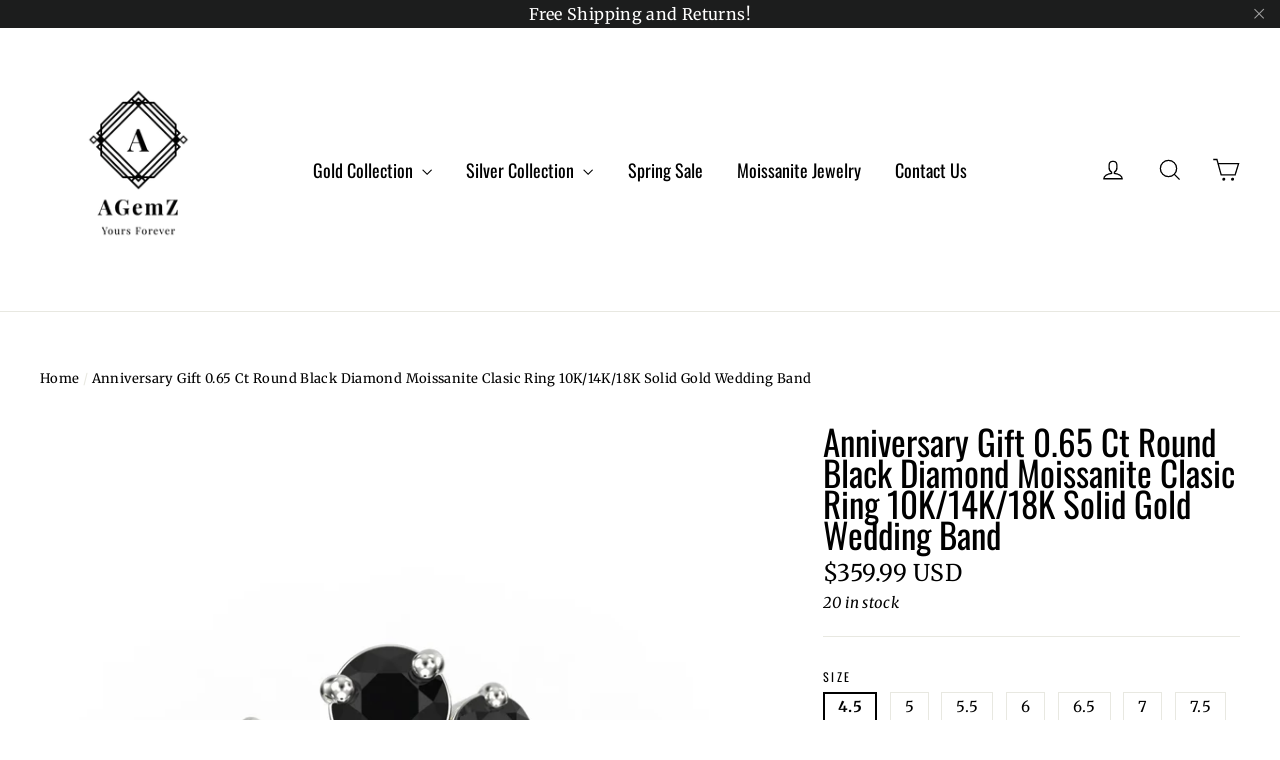

--- FILE ---
content_type: text/html; charset=utf-8
request_url: https://agemz.com/products/anniversary-gift-0-65-ct-round-black-diamond-moissanite-clasic-ring-10k-14k-18k-solid-gold-wedding-band
body_size: 46096
content:
<!doctype html>
<html class="no-js" lang="en">
<head>

  <!-- Global site tag (gtag.js) - Google Ads: 753467124 -->
<script async src="https://www.googletagmanager.com/gtag/js?id=AW-753467124"></script>
<script>
  window.dataLayer = window.dataLayer || [];
  function gtag(){dataLayer.push(arguments);}
  gtag('js', new Date());

  gtag('config', 'AW-753467124');
</script>
  




   <link rel="amphtml" href="https://agemz.com/a/s/products/anniversary-gift-0-65-ct-round-black-diamond-moissanite-clasic-ring-10k-14k-18k-solid-gold-wedding-band">




<title>
  Anniversary Gift 0.65 Ct Round Black Diamond Moissanite Clasic Ring 10

&ndash; agemz

</title><meta name="description" content="You know beauty when you see it. Artists are keenly attuned to inspiration in everyday spaces. Borrowing that spark of inspiration, we designed the black diamond moissanite Trellis in Giverny Ring to capture and celebrate the beauty of nature."><!-- Pinterest Tag -->
<script>
!function(e){if(!window.pintrk){window.pintrk = function () {
window.pintrk.queue.push(Array.prototype.slice.call(arguments))};var
  n=window.pintrk;n.queue=[],n.version="3.0";var
  t=document.createElement("script");t.async=!0,t.src=e;var
  r=document.getElementsByTagName("script")[0];
  r.parentNode.insertBefore(t,r)}}("https://s.pinimg.com/ct/core.js");
pintrk('load', '2614435097990', {em: '<user_email_address>'});
pintrk('page');
</script>
<noscript>
<img height="1" width="1" style="display:none;" alt=""
  src="https://ct.pinterest.com/v3/?tid=2614435097990&pd[em]=<hashed_email_address>&noscript=1" />
<img height="1" width="1" style="display:none;" alt=""
src="https://ct.pinterest.com/v3/?tid=YOUR_TAG_ID&noscript=1" /> 
</noscript>
  <meta name="p:domain_verify" content="448b07bd5c475f407e43ac8b7de5d0f1"/>
  <meta charset="utf-8">
  <meta http-equiv="X-UA-Compatible" content="IE=edge,chrome=1">
  <meta name="viewport" content="width=device-width,initial-scale=1">
  <meta name="theme-color" content="#000000">
  <link rel="canonical" href="https://agemz.com/products/anniversary-gift-0-65-ct-round-black-diamond-moissanite-clasic-ring-10k-14k-18k-solid-gold-wedding-band"><link rel="shortcut icon" href="//agemz.com/cdn/shop/files/favicon_32x32.png?v=1613669574" type="image/png" /><meta property="og:site_name" content="agemz">
<meta property="og:url" content="https://agemz.com/products/anniversary-gift-0-65-ct-round-black-diamond-moissanite-clasic-ring-10k-14k-18k-solid-gold-wedding-band">
<meta property="og:title" content="Anniversary Gift 0.65 Ct Round Black Diamond Moissanite Clasic Ring 10K/14K/18K Solid Gold Wedding Band">
<meta property="og:type" content="product">
<meta property="og:description" content="You know beauty when you see it. Artists are keenly attuned to inspiration in everyday spaces. Borrowing that spark of inspiration, we designed the black diamond moissanite Trellis in Giverny Ring to capture and celebrate the beauty of nature."><meta property="og:price:amount" content="359.99">
  <meta property="og:price:currency" content="USD"><meta property="og:image" content="http://agemz.com/cdn/shop/products/b88a.10_62ef4c46-ae62-4810-b7c5-7f020c444ab8_1200x630.jpg?v=1644747324"><meta property="og:image" content="http://agemz.com/cdn/shop/products/b88a.11_a45b2b5b-3030-452b-bc7c-286d9a56d49f_1200x630.jpg?v=1644747324"><meta property="og:image" content="http://agemz.com/cdn/shop/products/b88a.12_d422448c-096d-4bdc-9c95-5a0c034b0ab2_1200x630.jpg?v=1644747324">
<meta property="og:image:secure_url" content="https://agemz.com/cdn/shop/products/b88a.10_62ef4c46-ae62-4810-b7c5-7f020c444ab8_1200x630.jpg?v=1644747324"><meta property="og:image:secure_url" content="https://agemz.com/cdn/shop/products/b88a.11_a45b2b5b-3030-452b-bc7c-286d9a56d49f_1200x630.jpg?v=1644747324"><meta property="og:image:secure_url" content="https://agemz.com/cdn/shop/products/b88a.12_d422448c-096d-4bdc-9c95-5a0c034b0ab2_1200x630.jpg?v=1644747324">
<meta name="twitter:site" content="@AGemZ3">
<meta name="twitter:card" content="summary_large_image">
<meta name="twitter:title" content="Anniversary Gift 0.65 Ct Round Black Diamond Moissanite Clasic Ring 10K/14K/18K Solid Gold Wedding Band">
<meta name="twitter:description" content="You know beauty when you see it. Artists are keenly attuned to inspiration in everyday spaces. Borrowing that spark of inspiration, we designed the black diamond moissanite Trellis in Giverny Ring to capture and celebrate the beauty of nature.">
<style>
  @font-face {
  font-family: Oswald;
  font-weight: 400;
  font-style: normal;
  src: url("//agemz.com/cdn/fonts/oswald/oswald_n4.7760ed7a63e536050f64bb0607ff70ce07a480bd.woff2") format("woff2"),
       url("//agemz.com/cdn/fonts/oswald/oswald_n4.ae5e497f60fc686568afe76e9ff1872693c533e9.woff") format("woff");
}

  @font-face {
  font-family: Merriweather;
  font-weight: 400;
  font-style: normal;
  src: url("//agemz.com/cdn/fonts/merriweather/merriweather_n4.349a72bc63b970a8b7f00dc33f5bda2ec52f79cc.woff2") format("woff2"),
       url("//agemz.com/cdn/fonts/merriweather/merriweather_n4.5a396c75a89c25b516c9d3cb026490795288d821.woff") format("woff");
}


  @font-face {
  font-family: Merriweather;
  font-weight: 700;
  font-style: normal;
  src: url("//agemz.com/cdn/fonts/merriweather/merriweather_n7.19270b7a7a551caaabc4ca9d96160fde1ff78390.woff2") format("woff2"),
       url("//agemz.com/cdn/fonts/merriweather/merriweather_n7.cd38b457ece1a89976a4da2d642ece091dc8235f.woff") format("woff");
}

  @font-face {
  font-family: Merriweather;
  font-weight: 400;
  font-style: italic;
  src: url("//agemz.com/cdn/fonts/merriweather/merriweather_i4.f5b9cf70acd5cd4d838a0ca60bf8178b62cb1301.woff2") format("woff2"),
       url("//agemz.com/cdn/fonts/merriweather/merriweather_i4.946cfa27ccfc2ba1850f3e8d4115a49e1be34578.woff") format("woff");
}

  @font-face {
  font-family: Merriweather;
  font-weight: 700;
  font-style: italic;
  src: url("//agemz.com/cdn/fonts/merriweather/merriweather_i7.f0c0f7ed3a3954dab58b704b14a01616fb5b0c9b.woff2") format("woff2"),
       url("//agemz.com/cdn/fonts/merriweather/merriweather_i7.0563ab59ca3ecf64e1fcde02f520f39dcec40efd.woff") format("woff");
}

</style>

  <link href="//agemz.com/cdn/shop/t/4/assets/theme.scss.css?v=179984870570731120221759252148" rel="stylesheet" type="text/css" media="all" />

  <script>
    document.documentElement.className = document.documentElement.className.replace('no-js', 'js');

    window.theme = window.theme || {};
    theme.strings = {
      addToCart: "Add to cart",
      soldOut: "Sold Out",
      unavailable: "Unavailable",
      stockLabel: "[count] in stock",
      cartSavings: "You're saving [savings]",
      cartEmpty: "Your cart is currently empty.",
      cartTermsConfirmation: "You must agree with the terms and conditions of sales to check out"
    };
    theme.settings = {
      cartType: "drawer",
      moneyFormat: "\u003cspan class=money\u003e${{amount}} USD\u003c\/span\u003e",
      quickView: false,
      themeVersion: "3.2.4"
    };
  </script>

  <script>window.performance && window.performance.mark && window.performance.mark('shopify.content_for_header.start');</script><meta name="facebook-domain-verification" content="mvdjmr2phvmestnmmb0b7requl2bfw">
<meta id="shopify-digital-wallet" name="shopify-digital-wallet" content="/5486968902/digital_wallets/dialog">
<link rel="alternate" type="application/json+oembed" href="https://agemz.com/products/anniversary-gift-0-65-ct-round-black-diamond-moissanite-clasic-ring-10k-14k-18k-solid-gold-wedding-band.oembed">
<script async="async" src="/checkouts/internal/preloads.js?locale=en-US"></script>
<script id="shopify-features" type="application/json">{"accessToken":"8f0e160f808bc2d690cfd307e85afd18","betas":["rich-media-storefront-analytics"],"domain":"agemz.com","predictiveSearch":true,"shopId":5486968902,"locale":"en"}</script>
<script>var Shopify = Shopify || {};
Shopify.shop = "agemz.myshopify.com";
Shopify.locale = "en";
Shopify.currency = {"active":"USD","rate":"1.0"};
Shopify.country = "US";
Shopify.theme = {"name":"Motion_Latest","id":38909313094,"schema_name":"Motion","schema_version":"3.2.4","theme_store_id":847,"role":"main"};
Shopify.theme.handle = "null";
Shopify.theme.style = {"id":null,"handle":null};
Shopify.cdnHost = "agemz.com/cdn";
Shopify.routes = Shopify.routes || {};
Shopify.routes.root = "/";</script>
<script type="module">!function(o){(o.Shopify=o.Shopify||{}).modules=!0}(window);</script>
<script>!function(o){function n(){var o=[];function n(){o.push(Array.prototype.slice.apply(arguments))}return n.q=o,n}var t=o.Shopify=o.Shopify||{};t.loadFeatures=n(),t.autoloadFeatures=n()}(window);</script>
<script id="shop-js-analytics" type="application/json">{"pageType":"product"}</script>
<script defer="defer" async type="module" src="//agemz.com/cdn/shopifycloud/shop-js/modules/v2/client.init-shop-cart-sync_C5BV16lS.en.esm.js"></script>
<script defer="defer" async type="module" src="//agemz.com/cdn/shopifycloud/shop-js/modules/v2/chunk.common_CygWptCX.esm.js"></script>
<script type="module">
  await import("//agemz.com/cdn/shopifycloud/shop-js/modules/v2/client.init-shop-cart-sync_C5BV16lS.en.esm.js");
await import("//agemz.com/cdn/shopifycloud/shop-js/modules/v2/chunk.common_CygWptCX.esm.js");

  window.Shopify.SignInWithShop?.initShopCartSync?.({"fedCMEnabled":true,"windoidEnabled":true});

</script>
<script>(function() {
  var isLoaded = false;
  function asyncLoad() {
    if (isLoaded) return;
    isLoaded = true;
    var urls = ["https:\/\/www.improvedcontactform.com\/icf.js?shop=agemz.myshopify.com","\/\/code.tidio.co\/mlpxuuclhx1q30c7ihmrfrw4wk8ckkoi.js?shop=agemz.myshopify.com","\/\/cdn.shopify.com\/proxy\/78c076a18c19b4db525237f577add2df0f86ada697355b51abb71866b5233048\/bingshoppingtool-t2app-prod.trafficmanager.net\/uet\/tracking_script?shop=agemz.myshopify.com\u0026sp-cache-control=cHVibGljLCBtYXgtYWdlPTkwMA","\/\/cdn.shopify.com\/proxy\/ed1c52f0029129568b2502345af07ab9f6680a019cabdadf9bf845e066f516f8\/delivery-date-range.herokuapp.com\/api\/assets\/ddr_embed.js?ddr_token=3fc6ee52-2198-4cc7-9f55-88616481758e\u0026shop=agemz.myshopify.com\u0026sp-cache-control=cHVibGljLCBtYXgtYWdlPTkwMA","https:\/\/static.klaviyo.com\/onsite\/js\/PUUzWM\/klaviyo.js?company_id=PUUzWM\u0026shop=agemz.myshopify.com"];
    for (var i = 0; i < urls.length; i++) {
      var s = document.createElement('script');
      s.type = 'text/javascript';
      s.async = true;
      s.src = urls[i];
      var x = document.getElementsByTagName('script')[0];
      x.parentNode.insertBefore(s, x);
    }
  };
  if(window.attachEvent) {
    window.attachEvent('onload', asyncLoad);
  } else {
    window.addEventListener('load', asyncLoad, false);
  }
})();</script>
<script id="__st">var __st={"a":5486968902,"offset":-18000,"reqid":"14e4a1e1-56aa-4bdd-995b-357df80dda04-1768630903","pageurl":"agemz.com\/products\/anniversary-gift-0-65-ct-round-black-diamond-moissanite-clasic-ring-10k-14k-18k-solid-gold-wedding-band","u":"39afc1507a7a","p":"product","rtyp":"product","rid":7557397020900};</script>
<script>window.ShopifyPaypalV4VisibilityTracking = true;</script>
<script id="captcha-bootstrap">!function(){'use strict';const t='contact',e='account',n='new_comment',o=[[t,t],['blogs',n],['comments',n],[t,'customer']],c=[[e,'customer_login'],[e,'guest_login'],[e,'recover_customer_password'],[e,'create_customer']],r=t=>t.map((([t,e])=>`form[action*='/${t}']:not([data-nocaptcha='true']) input[name='form_type'][value='${e}']`)).join(','),a=t=>()=>t?[...document.querySelectorAll(t)].map((t=>t.form)):[];function s(){const t=[...o],e=r(t);return a(e)}const i='password',u='form_key',d=['recaptcha-v3-token','g-recaptcha-response','h-captcha-response',i],f=()=>{try{return window.sessionStorage}catch{return}},m='__shopify_v',_=t=>t.elements[u];function p(t,e,n=!1){try{const o=window.sessionStorage,c=JSON.parse(o.getItem(e)),{data:r}=function(t){const{data:e,action:n}=t;return t[m]||n?{data:e,action:n}:{data:t,action:n}}(c);for(const[e,n]of Object.entries(r))t.elements[e]&&(t.elements[e].value=n);n&&o.removeItem(e)}catch(o){console.error('form repopulation failed',{error:o})}}const l='form_type',E='cptcha';function T(t){t.dataset[E]=!0}const w=window,h=w.document,L='Shopify',v='ce_forms',y='captcha';let A=!1;((t,e)=>{const n=(g='f06e6c50-85a8-45c8-87d0-21a2b65856fe',I='https://cdn.shopify.com/shopifycloud/storefront-forms-hcaptcha/ce_storefront_forms_captcha_hcaptcha.v1.5.2.iife.js',D={infoText:'Protected by hCaptcha',privacyText:'Privacy',termsText:'Terms'},(t,e,n)=>{const o=w[L][v],c=o.bindForm;if(c)return c(t,g,e,D).then(n);var r;o.q.push([[t,g,e,D],n]),r=I,A||(h.body.append(Object.assign(h.createElement('script'),{id:'captcha-provider',async:!0,src:r})),A=!0)});var g,I,D;w[L]=w[L]||{},w[L][v]=w[L][v]||{},w[L][v].q=[],w[L][y]=w[L][y]||{},w[L][y].protect=function(t,e){n(t,void 0,e),T(t)},Object.freeze(w[L][y]),function(t,e,n,w,h,L){const[v,y,A,g]=function(t,e,n){const i=e?o:[],u=t?c:[],d=[...i,...u],f=r(d),m=r(i),_=r(d.filter((([t,e])=>n.includes(e))));return[a(f),a(m),a(_),s()]}(w,h,L),I=t=>{const e=t.target;return e instanceof HTMLFormElement?e:e&&e.form},D=t=>v().includes(t);t.addEventListener('submit',(t=>{const e=I(t);if(!e)return;const n=D(e)&&!e.dataset.hcaptchaBound&&!e.dataset.recaptchaBound,o=_(e),c=g().includes(e)&&(!o||!o.value);(n||c)&&t.preventDefault(),c&&!n&&(function(t){try{if(!f())return;!function(t){const e=f();if(!e)return;const n=_(t);if(!n)return;const o=n.value;o&&e.removeItem(o)}(t);const e=Array.from(Array(32),(()=>Math.random().toString(36)[2])).join('');!function(t,e){_(t)||t.append(Object.assign(document.createElement('input'),{type:'hidden',name:u})),t.elements[u].value=e}(t,e),function(t,e){const n=f();if(!n)return;const o=[...t.querySelectorAll(`input[type='${i}']`)].map((({name:t})=>t)),c=[...d,...o],r={};for(const[a,s]of new FormData(t).entries())c.includes(a)||(r[a]=s);n.setItem(e,JSON.stringify({[m]:1,action:t.action,data:r}))}(t,e)}catch(e){console.error('failed to persist form',e)}}(e),e.submit())}));const S=(t,e)=>{t&&!t.dataset[E]&&(n(t,e.some((e=>e===t))),T(t))};for(const o of['focusin','change'])t.addEventListener(o,(t=>{const e=I(t);D(e)&&S(e,y())}));const B=e.get('form_key'),M=e.get(l),P=B&&M;t.addEventListener('DOMContentLoaded',(()=>{const t=y();if(P)for(const e of t)e.elements[l].value===M&&p(e,B);[...new Set([...A(),...v().filter((t=>'true'===t.dataset.shopifyCaptcha))])].forEach((e=>S(e,t)))}))}(h,new URLSearchParams(w.location.search),n,t,e,['guest_login'])})(!0,!0)}();</script>
<script integrity="sha256-4kQ18oKyAcykRKYeNunJcIwy7WH5gtpwJnB7kiuLZ1E=" data-source-attribution="shopify.loadfeatures" defer="defer" src="//agemz.com/cdn/shopifycloud/storefront/assets/storefront/load_feature-a0a9edcb.js" crossorigin="anonymous"></script>
<script data-source-attribution="shopify.dynamic_checkout.dynamic.init">var Shopify=Shopify||{};Shopify.PaymentButton=Shopify.PaymentButton||{isStorefrontPortableWallets:!0,init:function(){window.Shopify.PaymentButton.init=function(){};var t=document.createElement("script");t.src="https://agemz.com/cdn/shopifycloud/portable-wallets/latest/portable-wallets.en.js",t.type="module",document.head.appendChild(t)}};
</script>
<script data-source-attribution="shopify.dynamic_checkout.buyer_consent">
  function portableWalletsHideBuyerConsent(e){var t=document.getElementById("shopify-buyer-consent"),n=document.getElementById("shopify-subscription-policy-button");t&&n&&(t.classList.add("hidden"),t.setAttribute("aria-hidden","true"),n.removeEventListener("click",e))}function portableWalletsShowBuyerConsent(e){var t=document.getElementById("shopify-buyer-consent"),n=document.getElementById("shopify-subscription-policy-button");t&&n&&(t.classList.remove("hidden"),t.removeAttribute("aria-hidden"),n.addEventListener("click",e))}window.Shopify?.PaymentButton&&(window.Shopify.PaymentButton.hideBuyerConsent=portableWalletsHideBuyerConsent,window.Shopify.PaymentButton.showBuyerConsent=portableWalletsShowBuyerConsent);
</script>
<script>
  function portableWalletsCleanup(e){e&&e.src&&console.error("Failed to load portable wallets script "+e.src);var t=document.querySelectorAll("shopify-accelerated-checkout .shopify-payment-button__skeleton, shopify-accelerated-checkout-cart .wallet-cart-button__skeleton"),e=document.getElementById("shopify-buyer-consent");for(let e=0;e<t.length;e++)t[e].remove();e&&e.remove()}function portableWalletsNotLoadedAsModule(e){e instanceof ErrorEvent&&"string"==typeof e.message&&e.message.includes("import.meta")&&"string"==typeof e.filename&&e.filename.includes("portable-wallets")&&(window.removeEventListener("error",portableWalletsNotLoadedAsModule),window.Shopify.PaymentButton.failedToLoad=e,"loading"===document.readyState?document.addEventListener("DOMContentLoaded",window.Shopify.PaymentButton.init):window.Shopify.PaymentButton.init())}window.addEventListener("error",portableWalletsNotLoadedAsModule);
</script>

<script type="module" src="https://agemz.com/cdn/shopifycloud/portable-wallets/latest/portable-wallets.en.js" onError="portableWalletsCleanup(this)" crossorigin="anonymous"></script>
<script nomodule>
  document.addEventListener("DOMContentLoaded", portableWalletsCleanup);
</script>

<link id="shopify-accelerated-checkout-styles" rel="stylesheet" media="screen" href="https://agemz.com/cdn/shopifycloud/portable-wallets/latest/accelerated-checkout-backwards-compat.css" crossorigin="anonymous">
<style id="shopify-accelerated-checkout-cart">
        #shopify-buyer-consent {
  margin-top: 1em;
  display: inline-block;
  width: 100%;
}

#shopify-buyer-consent.hidden {
  display: none;
}

#shopify-subscription-policy-button {
  background: none;
  border: none;
  padding: 0;
  text-decoration: underline;
  font-size: inherit;
  cursor: pointer;
}

#shopify-subscription-policy-button::before {
  box-shadow: none;
}

      </style>

<script>window.performance && window.performance.mark && window.performance.mark('shopify.content_for_header.end');</script>
  <!--[if lt IE 9]>
<script src="//cdnjs.cloudflare.com/ajax/libs/html5shiv/3.7.2/html5shiv.min.js" type="text/javascript"></script>
<![endif]-->
<!--[if (lte IE 9) ]><script src="//agemz.com/cdn/shop/t/4/assets/match-media.min.js?v=159635276924582161481538396671" type="text/javascript"></script><![endif]-->


  <script src="//code.jquery.com/jquery-3.1.0.min.js" type="text/javascript"></script>
  <script>theme.jQuery = jQuery;</script>

  
  <script src="//agemz.com/cdn/shop/t/4/assets/vendor.js" defer="defer"></script>



  

  
  <script src="//agemz.com/cdn/shop/t/4/assets/theme.js?v=36977365160994627671591797758" defer="defer"></script>



<!-- Start of Judge.me Core -->
<link rel="dns-prefetch" href="https://cdn.judge.me/">
<script data-cfasync='false' class='jdgm-settings-script'>window.jdgmSettings={"pagination":5,"disable_web_reviews":true,"badge_no_review_text":"No reviews","badge_n_reviews_text":"{{ n }} review/reviews","badge_star_color":"#10da0c","hide_badge_preview_if_no_reviews":true,"badge_hide_text":false,"enforce_center_preview_badge":false,"widget_title":"Customer Reviews","widget_open_form_text":"Write a review","widget_close_form_text":"Cancel review","widget_refresh_page_text":"Refresh page","widget_summary_text":"Based on {{ number_of_reviews }} review/reviews","widget_no_review_text":"Be the first to write a review","widget_name_field_text":"Display name","widget_verified_name_field_text":"Verified Name (public)","widget_name_placeholder_text":"Display name","widget_required_field_error_text":"This field is required.","widget_email_field_text":"Email address","widget_verified_email_field_text":"Verified Email (private, can not be edited)","widget_email_placeholder_text":"Your email address","widget_email_field_error_text":"Please enter a valid email address.","widget_rating_field_text":"Rating","widget_review_title_field_text":"Review Title","widget_review_title_placeholder_text":"Give your review a title","widget_review_body_field_text":"Review content","widget_review_body_placeholder_text":"Start writing here...","widget_pictures_field_text":"Picture/Video (optional)","widget_submit_review_text":"Submit Review","widget_submit_verified_review_text":"Submit Verified Review","widget_submit_success_msg_with_auto_publish":"Thank you! Please refresh the page in a few moments to see your review. You can remove or edit your review by logging into \u003ca href='https://judge.me/login' target='_blank' rel='nofollow noopener'\u003eJudge.me\u003c/a\u003e","widget_submit_success_msg_no_auto_publish":"Thank you! Your review will be published as soon as it is approved by the shop admin. You can remove or edit your review by logging into \u003ca href='https://judge.me/login' target='_blank' rel='nofollow noopener'\u003eJudge.me\u003c/a\u003e","widget_show_default_reviews_out_of_total_text":"Showing {{ n_reviews_shown }} out of {{ n_reviews }} reviews.","widget_show_all_link_text":"Show all","widget_show_less_link_text":"Show less","widget_author_said_text":"{{ reviewer_name }} said:","widget_days_text":"{{ n }} days ago","widget_weeks_text":"{{ n }} week/weeks ago","widget_months_text":"{{ n }} month/months ago","widget_years_text":"{{ n }} year/years ago","widget_yesterday_text":"Yesterday","widget_today_text":"Today","widget_replied_text":"\u003e\u003e {{ shop_name }} replied:","widget_read_more_text":"Read more","widget_reviewer_name_as_initial":"","widget_rating_filter_color":"#fbcd0a","widget_rating_filter_see_all_text":"See all reviews","widget_sorting_most_recent_text":"Most Recent","widget_sorting_highest_rating_text":"Highest Rating","widget_sorting_lowest_rating_text":"Lowest Rating","widget_sorting_with_pictures_text":"Only Pictures","widget_sorting_most_helpful_text":"Most Helpful","widget_open_question_form_text":"Ask a question","widget_reviews_subtab_text":"Reviews","widget_questions_subtab_text":"Questions","widget_question_label_text":"Question","widget_answer_label_text":"Answer","widget_question_placeholder_text":"Write your question here","widget_submit_question_text":"Submit Question","widget_question_submit_success_text":"Thank you for your question! We will notify you once it gets answered.","widget_star_color":"#10da0c","verified_badge_text":"Verified","verified_badge_bg_color":"","verified_badge_text_color":"","verified_badge_placement":"left-of-reviewer-name","widget_review_max_height":"","widget_hide_border":false,"widget_social_share":false,"widget_thumb":false,"widget_review_location_show":false,"widget_location_format":"","all_reviews_include_out_of_store_products":true,"all_reviews_out_of_store_text":"(out of store)","all_reviews_pagination":100,"all_reviews_product_name_prefix_text":"about","enable_review_pictures":false,"enable_question_anwser":false,"widget_theme":"default","review_date_format":"mm/dd/yyyy","default_sort_method":"most-recent","widget_product_reviews_subtab_text":"Product Reviews","widget_shop_reviews_subtab_text":"Shop Reviews","widget_other_products_reviews_text":"Reviews for other products","widget_store_reviews_subtab_text":"Store reviews","widget_no_store_reviews_text":"This store hasn't received any reviews yet","widget_web_restriction_product_reviews_text":"This product hasn't received any reviews yet","widget_no_items_text":"No items found","widget_show_more_text":"Show more","widget_write_a_store_review_text":"Write a Store Review","widget_other_languages_heading":"Reviews in Other Languages","widget_translate_review_text":"Translate review to {{ language }}","widget_translating_review_text":"Translating...","widget_show_original_translation_text":"Show original ({{ language }})","widget_translate_review_failed_text":"Review couldn't be translated.","widget_translate_review_retry_text":"Retry","widget_translate_review_try_again_later_text":"Try again later","show_product_url_for_grouped_product":false,"widget_sorting_pictures_first_text":"Pictures First","show_pictures_on_all_rev_page_mobile":false,"show_pictures_on_all_rev_page_desktop":false,"floating_tab_hide_mobile_install_preference":false,"floating_tab_button_name":"★ Reviews","floating_tab_title":"Let customers speak for us","floating_tab_button_color":"","floating_tab_button_background_color":"","floating_tab_url":"","floating_tab_url_enabled":false,"floating_tab_tab_style":"text","all_reviews_text_badge_text":"Customers rate us {{ shop.metafields.judgeme.all_reviews_rating | round: 1 }}/5 based on {{ shop.metafields.judgeme.all_reviews_count }} reviews.","all_reviews_text_badge_text_branded_style":"{{ shop.metafields.judgeme.all_reviews_rating | round: 1 }} out of 5 stars based on {{ shop.metafields.judgeme.all_reviews_count }} reviews","is_all_reviews_text_badge_a_link":false,"show_stars_for_all_reviews_text_badge":false,"all_reviews_text_badge_url":"","all_reviews_text_style":"text","all_reviews_text_color_style":"judgeme_brand_color","all_reviews_text_color":"#108474","all_reviews_text_show_jm_brand":true,"featured_carousel_show_header":true,"featured_carousel_title":"Let customers speak for us","testimonials_carousel_title":"Customers are saying","videos_carousel_title":"Real customer stories","cards_carousel_title":"Customers are saying","featured_carousel_count_text":"from {{ n }} reviews","featured_carousel_add_link_to_all_reviews_page":false,"featured_carousel_url":"","featured_carousel_show_images":true,"featured_carousel_autoslide_interval":5,"featured_carousel_arrows_on_the_sides":false,"featured_carousel_height":250,"featured_carousel_width":80,"featured_carousel_image_size":0,"featured_carousel_image_height":250,"featured_carousel_arrow_color":"#eeeeee","verified_count_badge_style":"vintage","verified_count_badge_orientation":"horizontal","verified_count_badge_color_style":"judgeme_brand_color","verified_count_badge_color":"#108474","is_verified_count_badge_a_link":false,"verified_count_badge_url":"","verified_count_badge_show_jm_brand":true,"widget_rating_preset_default":5,"widget_first_sub_tab":"product-reviews","widget_show_histogram":true,"widget_histogram_use_custom_color":false,"widget_pagination_use_custom_color":false,"widget_star_use_custom_color":false,"widget_verified_badge_use_custom_color":false,"widget_write_review_use_custom_color":false,"picture_reminder_submit_button":"Upload Pictures","enable_review_videos":false,"mute_video_by_default":false,"widget_sorting_videos_first_text":"Videos First","widget_review_pending_text":"Pending","featured_carousel_items_for_large_screen":3,"social_share_options_order":"Facebook,Twitter","remove_microdata_snippet":false,"disable_json_ld":false,"enable_json_ld_products":false,"preview_badge_show_question_text":false,"preview_badge_no_question_text":"No questions","preview_badge_n_question_text":"{{ number_of_questions }} question/questions","qa_badge_show_icon":false,"qa_badge_position":"same-row","remove_judgeme_branding":false,"widget_add_search_bar":false,"widget_search_bar_placeholder":"Search","widget_sorting_verified_only_text":"Verified only","featured_carousel_theme":"default","featured_carousel_show_rating":true,"featured_carousel_show_title":true,"featured_carousel_show_body":true,"featured_carousel_show_date":false,"featured_carousel_show_reviewer":true,"featured_carousel_show_product":false,"featured_carousel_header_background_color":"#108474","featured_carousel_header_text_color":"#ffffff","featured_carousel_name_product_separator":"reviewed","featured_carousel_full_star_background":"#108474","featured_carousel_empty_star_background":"#dadada","featured_carousel_vertical_theme_background":"#f9fafb","featured_carousel_verified_badge_enable":false,"featured_carousel_verified_badge_color":"#108474","featured_carousel_border_style":"round","featured_carousel_review_line_length_limit":3,"featured_carousel_more_reviews_button_text":"Read more reviews","featured_carousel_view_product_button_text":"View product","all_reviews_page_load_reviews_on":"scroll","all_reviews_page_load_more_text":"Load More Reviews","disable_fb_tab_reviews":false,"enable_ajax_cdn_cache":false,"widget_public_name_text":"displayed publicly like","default_reviewer_name":"John Smith","default_reviewer_name_has_non_latin":true,"widget_reviewer_anonymous":"Anonymous","medals_widget_title":"Judge.me Review Medals","medals_widget_background_color":"#f9fafb","medals_widget_position":"footer_all_pages","medals_widget_border_color":"#f9fafb","medals_widget_verified_text_position":"left","medals_widget_use_monochromatic_version":false,"medals_widget_elements_color":"#108474","show_reviewer_avatar":true,"widget_invalid_yt_video_url_error_text":"Not a YouTube video URL","widget_max_length_field_error_text":"Please enter no more than {0} characters.","widget_show_country_flag":false,"widget_show_collected_via_shop_app":true,"widget_verified_by_shop_badge_style":"light","widget_verified_by_shop_text":"Verified by Shop","widget_show_photo_gallery":false,"widget_load_with_code_splitting":true,"widget_ugc_install_preference":false,"widget_ugc_title":"Made by us, Shared by you","widget_ugc_subtitle":"Tag us to see your picture featured in our page","widget_ugc_arrows_color":"#ffffff","widget_ugc_primary_button_text":"Buy Now","widget_ugc_primary_button_background_color":"#108474","widget_ugc_primary_button_text_color":"#ffffff","widget_ugc_primary_button_border_width":"0","widget_ugc_primary_button_border_style":"none","widget_ugc_primary_button_border_color":"#108474","widget_ugc_primary_button_border_radius":"25","widget_ugc_secondary_button_text":"Load More","widget_ugc_secondary_button_background_color":"#ffffff","widget_ugc_secondary_button_text_color":"#108474","widget_ugc_secondary_button_border_width":"2","widget_ugc_secondary_button_border_style":"solid","widget_ugc_secondary_button_border_color":"#108474","widget_ugc_secondary_button_border_radius":"25","widget_ugc_reviews_button_text":"View Reviews","widget_ugc_reviews_button_background_color":"#ffffff","widget_ugc_reviews_button_text_color":"#108474","widget_ugc_reviews_button_border_width":"2","widget_ugc_reviews_button_border_style":"solid","widget_ugc_reviews_button_border_color":"#108474","widget_ugc_reviews_button_border_radius":"25","widget_ugc_reviews_button_link_to":"judgeme-reviews-page","widget_ugc_show_post_date":true,"widget_ugc_max_width":"800","widget_rating_metafield_value_type":true,"widget_primary_color":"#108474","widget_enable_secondary_color":false,"widget_secondary_color":"#edf5f5","widget_summary_average_rating_text":"{{ average_rating }} out of 5","widget_media_grid_title":"Customer photos \u0026 videos","widget_media_grid_see_more_text":"See more","widget_round_style":false,"widget_show_product_medals":true,"widget_verified_by_judgeme_text":"Verified by Judge.me","widget_show_store_medals":true,"widget_verified_by_judgeme_text_in_store_medals":"Verified by Judge.me","widget_media_field_exceed_quantity_message":"Sorry, we can only accept {{ max_media }} for one review.","widget_media_field_exceed_limit_message":"{{ file_name }} is too large, please select a {{ media_type }} less than {{ size_limit }}MB.","widget_review_submitted_text":"Review Submitted!","widget_question_submitted_text":"Question Submitted!","widget_close_form_text_question":"Cancel","widget_write_your_answer_here_text":"Write your answer here","widget_enabled_branded_link":true,"widget_show_collected_by_judgeme":false,"widget_reviewer_name_color":"","widget_write_review_text_color":"","widget_write_review_bg_color":"","widget_collected_by_judgeme_text":"collected by Judge.me","widget_pagination_type":"standard","widget_load_more_text":"Load More","widget_load_more_color":"#108474","widget_full_review_text":"Full Review","widget_read_more_reviews_text":"Read More Reviews","widget_read_questions_text":"Read Questions","widget_questions_and_answers_text":"Questions \u0026 Answers","widget_verified_by_text":"Verified by","widget_verified_text":"Verified","widget_number_of_reviews_text":"{{ number_of_reviews }} reviews","widget_back_button_text":"Back","widget_next_button_text":"Next","widget_custom_forms_filter_button":"Filters","custom_forms_style":"vertical","widget_show_review_information":false,"how_reviews_are_collected":"How reviews are collected?","widget_show_review_keywords":false,"widget_gdpr_statement":"How we use your data: We'll only contact you about the review you left, and only if necessary. By submitting your review, you agree to Judge.me's \u003ca href='https://judge.me/terms' target='_blank' rel='nofollow noopener'\u003eterms\u003c/a\u003e, \u003ca href='https://judge.me/privacy' target='_blank' rel='nofollow noopener'\u003eprivacy\u003c/a\u003e and \u003ca href='https://judge.me/content-policy' target='_blank' rel='nofollow noopener'\u003econtent\u003c/a\u003e policies.","widget_multilingual_sorting_enabled":false,"widget_translate_review_content_enabled":false,"widget_translate_review_content_method":"manual","popup_widget_review_selection":"automatically_with_pictures","popup_widget_round_border_style":true,"popup_widget_show_title":true,"popup_widget_show_body":true,"popup_widget_show_reviewer":false,"popup_widget_show_product":true,"popup_widget_show_pictures":true,"popup_widget_use_review_picture":true,"popup_widget_show_on_home_page":true,"popup_widget_show_on_product_page":true,"popup_widget_show_on_collection_page":true,"popup_widget_show_on_cart_page":true,"popup_widget_position":"bottom_left","popup_widget_first_review_delay":5,"popup_widget_duration":5,"popup_widget_interval":5,"popup_widget_review_count":5,"popup_widget_hide_on_mobile":true,"review_snippet_widget_round_border_style":true,"review_snippet_widget_card_color":"#FFFFFF","review_snippet_widget_slider_arrows_background_color":"#FFFFFF","review_snippet_widget_slider_arrows_color":"#000000","review_snippet_widget_star_color":"#108474","show_product_variant":false,"all_reviews_product_variant_label_text":"Variant: ","widget_show_verified_branding":false,"widget_ai_summary_title":"Customers say","widget_ai_summary_disclaimer":"AI-powered review summary based on recent customer reviews","widget_show_ai_summary":false,"widget_show_ai_summary_bg":false,"widget_show_review_title_input":true,"redirect_reviewers_invited_via_email":"review_widget","request_store_review_after_product_review":false,"request_review_other_products_in_order":false,"review_form_color_scheme":"default","review_form_corner_style":"square","review_form_star_color":{},"review_form_text_color":"#333333","review_form_background_color":"#ffffff","review_form_field_background_color":"#fafafa","review_form_button_color":{},"review_form_button_text_color":"#ffffff","review_form_modal_overlay_color":"#000000","review_content_screen_title_text":"How would you rate this product?","review_content_introduction_text":"We would love it if you would share a bit about your experience.","store_review_form_title_text":"How would you rate this store?","store_review_form_introduction_text":"We would love it if you would share a bit about your experience.","show_review_guidance_text":true,"one_star_review_guidance_text":"Poor","five_star_review_guidance_text":"Great","customer_information_screen_title_text":"About you","customer_information_introduction_text":"Please tell us more about you.","custom_questions_screen_title_text":"Your experience in more detail","custom_questions_introduction_text":"Here are a few questions to help us understand more about your experience.","review_submitted_screen_title_text":"Thanks for your review!","review_submitted_screen_thank_you_text":"We are processing it and it will appear on the store soon.","review_submitted_screen_email_verification_text":"Please confirm your email by clicking the link we just sent you. This helps us keep reviews authentic.","review_submitted_request_store_review_text":"Would you like to share your experience of shopping with us?","review_submitted_review_other_products_text":"Would you like to review these products?","store_review_screen_title_text":"Would you like to share your experience of shopping with us?","store_review_introduction_text":"We value your feedback and use it to improve. Please share any thoughts or suggestions you have.","reviewer_media_screen_title_picture_text":"Share a picture","reviewer_media_introduction_picture_text":"Upload a photo to support your review.","reviewer_media_screen_title_video_text":"Share a video","reviewer_media_introduction_video_text":"Upload a video to support your review.","reviewer_media_screen_title_picture_or_video_text":"Share a picture or video","reviewer_media_introduction_picture_or_video_text":"Upload a photo or video to support your review.","reviewer_media_youtube_url_text":"Paste your Youtube URL here","advanced_settings_next_step_button_text":"Next","advanced_settings_close_review_button_text":"Close","modal_write_review_flow":false,"write_review_flow_required_text":"Required","write_review_flow_privacy_message_text":"We respect your privacy.","write_review_flow_anonymous_text":"Post review as anonymous","write_review_flow_visibility_text":"This won't be visible to other customers.","write_review_flow_multiple_selection_help_text":"Select as many as you like","write_review_flow_single_selection_help_text":"Select one option","write_review_flow_required_field_error_text":"This field is required","write_review_flow_invalid_email_error_text":"Please enter a valid email address","write_review_flow_max_length_error_text":"Max. {{ max_length }} characters.","write_review_flow_media_upload_text":"\u003cb\u003eClick to upload\u003c/b\u003e or drag and drop","write_review_flow_gdpr_statement":"We'll only contact you about your review if necessary. By submitting your review, you agree to our \u003ca href='https://judge.me/terms' target='_blank' rel='nofollow noopener'\u003eterms and conditions\u003c/a\u003e and \u003ca href='https://judge.me/privacy' target='_blank' rel='nofollow noopener'\u003eprivacy policy\u003c/a\u003e.","rating_only_reviews_enabled":false,"show_negative_reviews_help_screen":false,"new_review_flow_help_screen_rating_threshold":3,"negative_review_resolution_screen_title_text":"Tell us more","negative_review_resolution_text":"Your experience matters to us. If there were issues with your purchase, we're here to help. Feel free to reach out to us, we'd love the opportunity to make things right.","negative_review_resolution_button_text":"Contact us","negative_review_resolution_proceed_with_review_text":"Leave a review","negative_review_resolution_subject":"Issue with purchase from {{ shop_name }}.{{ order_name }}","preview_badge_collection_page_install_status":false,"widget_review_custom_css":"","preview_badge_custom_css":"","preview_badge_stars_count":"5-stars","featured_carousel_custom_css":"","floating_tab_custom_css":"","all_reviews_widget_custom_css":"","medals_widget_custom_css":"","verified_badge_custom_css":"","all_reviews_text_custom_css":"","transparency_badges_collected_via_store_invite":false,"transparency_badges_from_another_provider":false,"transparency_badges_collected_from_store_visitor":false,"transparency_badges_collected_by_verified_review_provider":false,"transparency_badges_earned_reward":false,"transparency_badges_collected_via_store_invite_text":"Review collected via store invitation","transparency_badges_from_another_provider_text":"Review collected from another provider","transparency_badges_collected_from_store_visitor_text":"Review collected from a store visitor","transparency_badges_written_in_google_text":"Review written in Google","transparency_badges_written_in_etsy_text":"Review written in Etsy","transparency_badges_written_in_shop_app_text":"Review written in Shop App","transparency_badges_earned_reward_text":"Review earned a reward for future purchase","product_review_widget_per_page":10,"widget_store_review_label_text":"Review about the store","checkout_comment_extension_title_on_product_page":"Customer Comments","checkout_comment_extension_num_latest_comment_show":5,"checkout_comment_extension_format":"name_and_timestamp","checkout_comment_customer_name":"last_initial","checkout_comment_comment_notification":true,"preview_badge_collection_page_install_preference":true,"preview_badge_home_page_install_preference":true,"preview_badge_product_page_install_preference":true,"review_widget_install_preference":"","review_carousel_install_preference":false,"floating_reviews_tab_install_preference":"none","verified_reviews_count_badge_install_preference":false,"all_reviews_text_install_preference":false,"review_widget_best_location":true,"judgeme_medals_install_preference":false,"review_widget_revamp_enabled":false,"review_widget_qna_enabled":false,"review_widget_header_theme":"minimal","review_widget_widget_title_enabled":true,"review_widget_header_text_size":"medium","review_widget_header_text_weight":"regular","review_widget_average_rating_style":"compact","review_widget_bar_chart_enabled":true,"review_widget_bar_chart_type":"numbers","review_widget_bar_chart_style":"standard","review_widget_expanded_media_gallery_enabled":false,"review_widget_reviews_section_theme":"standard","review_widget_image_style":"thumbnails","review_widget_review_image_ratio":"square","review_widget_stars_size":"medium","review_widget_verified_badge":"standard_text","review_widget_review_title_text_size":"medium","review_widget_review_text_size":"medium","review_widget_review_text_length":"medium","review_widget_number_of_columns_desktop":3,"review_widget_carousel_transition_speed":5,"review_widget_custom_questions_answers_display":"always","review_widget_button_text_color":"#FFFFFF","review_widget_text_color":"#000000","review_widget_lighter_text_color":"#7B7B7B","review_widget_corner_styling":"soft","review_widget_review_word_singular":"review","review_widget_review_word_plural":"reviews","review_widget_voting_label":"Helpful?","review_widget_shop_reply_label":"Reply from {{ shop_name }}:","review_widget_filters_title":"Filters","qna_widget_question_word_singular":"Question","qna_widget_question_word_plural":"Questions","qna_widget_answer_reply_label":"Answer from {{ answerer_name }}:","qna_content_screen_title_text":"Ask a question about this product","qna_widget_question_required_field_error_text":"Please enter your question.","qna_widget_flow_gdpr_statement":"We'll only contact you about your question if necessary. By submitting your question, you agree to our \u003ca href='https://judge.me/terms' target='_blank' rel='nofollow noopener'\u003eterms and conditions\u003c/a\u003e and \u003ca href='https://judge.me/privacy' target='_blank' rel='nofollow noopener'\u003eprivacy policy\u003c/a\u003e.","qna_widget_question_submitted_text":"Thanks for your question!","qna_widget_close_form_text_question":"Close","qna_widget_question_submit_success_text":"We’ll notify you by email when your question is answered.","all_reviews_widget_v2025_enabled":false,"all_reviews_widget_v2025_header_theme":"default","all_reviews_widget_v2025_widget_title_enabled":true,"all_reviews_widget_v2025_header_text_size":"medium","all_reviews_widget_v2025_header_text_weight":"regular","all_reviews_widget_v2025_average_rating_style":"compact","all_reviews_widget_v2025_bar_chart_enabled":true,"all_reviews_widget_v2025_bar_chart_type":"numbers","all_reviews_widget_v2025_bar_chart_style":"standard","all_reviews_widget_v2025_expanded_media_gallery_enabled":false,"all_reviews_widget_v2025_show_store_medals":true,"all_reviews_widget_v2025_show_photo_gallery":true,"all_reviews_widget_v2025_show_review_keywords":false,"all_reviews_widget_v2025_show_ai_summary":false,"all_reviews_widget_v2025_show_ai_summary_bg":false,"all_reviews_widget_v2025_add_search_bar":false,"all_reviews_widget_v2025_default_sort_method":"most-recent","all_reviews_widget_v2025_reviews_per_page":10,"all_reviews_widget_v2025_reviews_section_theme":"default","all_reviews_widget_v2025_image_style":"thumbnails","all_reviews_widget_v2025_review_image_ratio":"square","all_reviews_widget_v2025_stars_size":"medium","all_reviews_widget_v2025_verified_badge":"bold_badge","all_reviews_widget_v2025_review_title_text_size":"medium","all_reviews_widget_v2025_review_text_size":"medium","all_reviews_widget_v2025_review_text_length":"medium","all_reviews_widget_v2025_number_of_columns_desktop":3,"all_reviews_widget_v2025_carousel_transition_speed":5,"all_reviews_widget_v2025_custom_questions_answers_display":"always","all_reviews_widget_v2025_show_product_variant":false,"all_reviews_widget_v2025_show_reviewer_avatar":true,"all_reviews_widget_v2025_reviewer_name_as_initial":"","all_reviews_widget_v2025_review_location_show":false,"all_reviews_widget_v2025_location_format":"","all_reviews_widget_v2025_show_country_flag":false,"all_reviews_widget_v2025_verified_by_shop_badge_style":"light","all_reviews_widget_v2025_social_share":false,"all_reviews_widget_v2025_social_share_options_order":"Facebook,Twitter,LinkedIn,Pinterest","all_reviews_widget_v2025_pagination_type":"standard","all_reviews_widget_v2025_button_text_color":"#FFFFFF","all_reviews_widget_v2025_text_color":"#000000","all_reviews_widget_v2025_lighter_text_color":"#7B7B7B","all_reviews_widget_v2025_corner_styling":"soft","all_reviews_widget_v2025_title":"Customer reviews","all_reviews_widget_v2025_ai_summary_title":"Customers say about this store","all_reviews_widget_v2025_no_review_text":"Be the first to write a review","platform":"shopify","branding_url":"https://app.judge.me/reviews","branding_text":"Powered by Judge.me","locale":"en","reply_name":"agemz","widget_version":"2.1","footer":true,"autopublish":false,"review_dates":true,"enable_custom_form":false,"shop_locale":"en","enable_multi_locales_translations":false,"show_review_title_input":true,"review_verification_email_status":"always","can_be_branded":false,"reply_name_text":"agemz"};</script> <style class='jdgm-settings-style'>.jdgm-xx{left:0}:not(.jdgm-prev-badge__stars)>.jdgm-star{color:#10da0c}.jdgm-histogram .jdgm-star.jdgm-star{color:#10da0c}.jdgm-preview-badge .jdgm-star.jdgm-star{color:#10da0c}.jdgm-histogram .jdgm-histogram__bar-content{background:#fbcd0a}.jdgm-histogram .jdgm-histogram__bar:after{background:#fbcd0a}.jdgm-widget .jdgm-write-rev-link{display:none}.jdgm-widget .jdgm-rev-widg[data-number-of-reviews='0']{display:none}.jdgm-prev-badge[data-average-rating='0.00']{display:none !important}.jdgm-author-all-initials{display:none !important}.jdgm-author-last-initial{display:none !important}.jdgm-rev-widg__title{visibility:hidden}.jdgm-rev-widg__summary-text{visibility:hidden}.jdgm-prev-badge__text{visibility:hidden}.jdgm-rev__replier:before{content:'agemz'}.jdgm-rev__prod-link-prefix:before{content:'about'}.jdgm-rev__variant-label:before{content:'Variant: '}.jdgm-rev__out-of-store-text:before{content:'(out of store)'}@media only screen and (min-width: 768px){.jdgm-rev__pics .jdgm-rev_all-rev-page-picture-separator,.jdgm-rev__pics .jdgm-rev__product-picture{display:none}}@media only screen and (max-width: 768px){.jdgm-rev__pics .jdgm-rev_all-rev-page-picture-separator,.jdgm-rev__pics .jdgm-rev__product-picture{display:none}}.jdgm-verified-count-badget[data-from-snippet="true"]{display:none !important}.jdgm-carousel-wrapper[data-from-snippet="true"]{display:none !important}.jdgm-all-reviews-text[data-from-snippet="true"]{display:none !important}.jdgm-medals-section[data-from-snippet="true"]{display:none !important}.jdgm-ugc-media-wrapper[data-from-snippet="true"]{display:none !important}.jdgm-rev__transparency-badge[data-badge-type="review_collected_via_store_invitation"]{display:none !important}.jdgm-rev__transparency-badge[data-badge-type="review_collected_from_another_provider"]{display:none !important}.jdgm-rev__transparency-badge[data-badge-type="review_collected_from_store_visitor"]{display:none !important}.jdgm-rev__transparency-badge[data-badge-type="review_written_in_etsy"]{display:none !important}.jdgm-rev__transparency-badge[data-badge-type="review_written_in_google_business"]{display:none !important}.jdgm-rev__transparency-badge[data-badge-type="review_written_in_shop_app"]{display:none !important}.jdgm-rev__transparency-badge[data-badge-type="review_earned_for_future_purchase"]{display:none !important}
</style> <style class='jdgm-settings-style'></style>

  
  
  
  <style class='jdgm-miracle-styles'>
  @-webkit-keyframes jdgm-spin{0%{-webkit-transform:rotate(0deg);-ms-transform:rotate(0deg);transform:rotate(0deg)}100%{-webkit-transform:rotate(359deg);-ms-transform:rotate(359deg);transform:rotate(359deg)}}@keyframes jdgm-spin{0%{-webkit-transform:rotate(0deg);-ms-transform:rotate(0deg);transform:rotate(0deg)}100%{-webkit-transform:rotate(359deg);-ms-transform:rotate(359deg);transform:rotate(359deg)}}@font-face{font-family:'JudgemeStar';src:url("[data-uri]") format("woff");font-weight:normal;font-style:normal}.jdgm-star{font-family:'JudgemeStar';display:inline !important;text-decoration:none !important;padding:0 4px 0 0 !important;margin:0 !important;font-weight:bold;opacity:1;-webkit-font-smoothing:antialiased;-moz-osx-font-smoothing:grayscale}.jdgm-star:hover{opacity:1}.jdgm-star:last-of-type{padding:0 !important}.jdgm-star.jdgm--on:before{content:"\e000"}.jdgm-star.jdgm--off:before{content:"\e001"}.jdgm-star.jdgm--half:before{content:"\e002"}.jdgm-widget *{margin:0;line-height:1.4;-webkit-box-sizing:border-box;-moz-box-sizing:border-box;box-sizing:border-box;-webkit-overflow-scrolling:touch}.jdgm-hidden{display:none !important;visibility:hidden !important}.jdgm-temp-hidden{display:none}.jdgm-spinner{width:40px;height:40px;margin:auto;border-radius:50%;border-top:2px solid #eee;border-right:2px solid #eee;border-bottom:2px solid #eee;border-left:2px solid #ccc;-webkit-animation:jdgm-spin 0.8s infinite linear;animation:jdgm-spin 0.8s infinite linear}.jdgm-prev-badge{display:block !important}

</style>


  
  
   


<script data-cfasync='false' class='jdgm-script'>
!function(e){window.jdgm=window.jdgm||{},jdgm.CDN_HOST="https://cdn.judge.me/",
jdgm.docReady=function(d){(e.attachEvent?"complete"===e.readyState:"loading"!==e.readyState)?
setTimeout(d,0):e.addEventListener("DOMContentLoaded",d)},jdgm.loadCSS=function(d,t,o,s){
!o&&jdgm.loadCSS.requestedUrls.indexOf(d)>=0||(jdgm.loadCSS.requestedUrls.push(d),
(s=e.createElement("link")).rel="stylesheet",s.class="jdgm-stylesheet",s.media="nope!",
s.href=d,s.onload=function(){this.media="all",t&&setTimeout(t)},e.body.appendChild(s))},
jdgm.loadCSS.requestedUrls=[],jdgm.docReady(function(){(window.jdgmLoadCSS||e.querySelectorAll(
".jdgm-widget, .jdgm-all-reviews-page").length>0)&&(jdgmSettings.widget_load_with_code_splitting?
parseFloat(jdgmSettings.widget_version)>=3?jdgm.loadCSS(jdgm.CDN_HOST+"widget_v3/base.css"):
jdgm.loadCSS(jdgm.CDN_HOST+"widget/base.css"):jdgm.loadCSS(jdgm.CDN_HOST+"shopify_v2.css"))})}(document);
</script>
<script async data-cfasync="false" type="text/javascript" src="https://cdn.judge.me/loader.js"></script>

<noscript><link rel="stylesheet" type="text/css" media="all" href="https://cdn.judge.me/shopify_v2.css"></noscript>
<!-- End of Judge.me Core -->


    
<link href="https://monorail-edge.shopifysvc.com" rel="dns-prefetch">
<script>(function(){if ("sendBeacon" in navigator && "performance" in window) {try {var session_token_from_headers = performance.getEntriesByType('navigation')[0].serverTiming.find(x => x.name == '_s').description;} catch {var session_token_from_headers = undefined;}var session_cookie_matches = document.cookie.match(/_shopify_s=([^;]*)/);var session_token_from_cookie = session_cookie_matches && session_cookie_matches.length === 2 ? session_cookie_matches[1] : "";var session_token = session_token_from_headers || session_token_from_cookie || "";function handle_abandonment_event(e) {var entries = performance.getEntries().filter(function(entry) {return /monorail-edge.shopifysvc.com/.test(entry.name);});if (!window.abandonment_tracked && entries.length === 0) {window.abandonment_tracked = true;var currentMs = Date.now();var navigation_start = performance.timing.navigationStart;var payload = {shop_id: 5486968902,url: window.location.href,navigation_start,duration: currentMs - navigation_start,session_token,page_type: "product"};window.navigator.sendBeacon("https://monorail-edge.shopifysvc.com/v1/produce", JSON.stringify({schema_id: "online_store_buyer_site_abandonment/1.1",payload: payload,metadata: {event_created_at_ms: currentMs,event_sent_at_ms: currentMs}}));}}window.addEventListener('pagehide', handle_abandonment_event);}}());</script>
<script id="web-pixels-manager-setup">(function e(e,d,r,n,o){if(void 0===o&&(o={}),!Boolean(null===(a=null===(i=window.Shopify)||void 0===i?void 0:i.analytics)||void 0===a?void 0:a.replayQueue)){var i,a;window.Shopify=window.Shopify||{};var t=window.Shopify;t.analytics=t.analytics||{};var s=t.analytics;s.replayQueue=[],s.publish=function(e,d,r){return s.replayQueue.push([e,d,r]),!0};try{self.performance.mark("wpm:start")}catch(e){}var l=function(){var e={modern:/Edge?\/(1{2}[4-9]|1[2-9]\d|[2-9]\d{2}|\d{4,})\.\d+(\.\d+|)|Firefox\/(1{2}[4-9]|1[2-9]\d|[2-9]\d{2}|\d{4,})\.\d+(\.\d+|)|Chrom(ium|e)\/(9{2}|\d{3,})\.\d+(\.\d+|)|(Maci|X1{2}).+ Version\/(15\.\d+|(1[6-9]|[2-9]\d|\d{3,})\.\d+)([,.]\d+|)( \(\w+\)|)( Mobile\/\w+|) Safari\/|Chrome.+OPR\/(9{2}|\d{3,})\.\d+\.\d+|(CPU[ +]OS|iPhone[ +]OS|CPU[ +]iPhone|CPU IPhone OS|CPU iPad OS)[ +]+(15[._]\d+|(1[6-9]|[2-9]\d|\d{3,})[._]\d+)([._]\d+|)|Android:?[ /-](13[3-9]|1[4-9]\d|[2-9]\d{2}|\d{4,})(\.\d+|)(\.\d+|)|Android.+Firefox\/(13[5-9]|1[4-9]\d|[2-9]\d{2}|\d{4,})\.\d+(\.\d+|)|Android.+Chrom(ium|e)\/(13[3-9]|1[4-9]\d|[2-9]\d{2}|\d{4,})\.\d+(\.\d+|)|SamsungBrowser\/([2-9]\d|\d{3,})\.\d+/,legacy:/Edge?\/(1[6-9]|[2-9]\d|\d{3,})\.\d+(\.\d+|)|Firefox\/(5[4-9]|[6-9]\d|\d{3,})\.\d+(\.\d+|)|Chrom(ium|e)\/(5[1-9]|[6-9]\d|\d{3,})\.\d+(\.\d+|)([\d.]+$|.*Safari\/(?![\d.]+ Edge\/[\d.]+$))|(Maci|X1{2}).+ Version\/(10\.\d+|(1[1-9]|[2-9]\d|\d{3,})\.\d+)([,.]\d+|)( \(\w+\)|)( Mobile\/\w+|) Safari\/|Chrome.+OPR\/(3[89]|[4-9]\d|\d{3,})\.\d+\.\d+|(CPU[ +]OS|iPhone[ +]OS|CPU[ +]iPhone|CPU IPhone OS|CPU iPad OS)[ +]+(10[._]\d+|(1[1-9]|[2-9]\d|\d{3,})[._]\d+)([._]\d+|)|Android:?[ /-](13[3-9]|1[4-9]\d|[2-9]\d{2}|\d{4,})(\.\d+|)(\.\d+|)|Mobile Safari.+OPR\/([89]\d|\d{3,})\.\d+\.\d+|Android.+Firefox\/(13[5-9]|1[4-9]\d|[2-9]\d{2}|\d{4,})\.\d+(\.\d+|)|Android.+Chrom(ium|e)\/(13[3-9]|1[4-9]\d|[2-9]\d{2}|\d{4,})\.\d+(\.\d+|)|Android.+(UC? ?Browser|UCWEB|U3)[ /]?(15\.([5-9]|\d{2,})|(1[6-9]|[2-9]\d|\d{3,})\.\d+)\.\d+|SamsungBrowser\/(5\.\d+|([6-9]|\d{2,})\.\d+)|Android.+MQ{2}Browser\/(14(\.(9|\d{2,})|)|(1[5-9]|[2-9]\d|\d{3,})(\.\d+|))(\.\d+|)|K[Aa][Ii]OS\/(3\.\d+|([4-9]|\d{2,})\.\d+)(\.\d+|)/},d=e.modern,r=e.legacy,n=navigator.userAgent;return n.match(d)?"modern":n.match(r)?"legacy":"unknown"}(),u="modern"===l?"modern":"legacy",c=(null!=n?n:{modern:"",legacy:""})[u],f=function(e){return[e.baseUrl,"/wpm","/b",e.hashVersion,"modern"===e.buildTarget?"m":"l",".js"].join("")}({baseUrl:d,hashVersion:r,buildTarget:u}),m=function(e){var d=e.version,r=e.bundleTarget,n=e.surface,o=e.pageUrl,i=e.monorailEndpoint;return{emit:function(e){var a=e.status,t=e.errorMsg,s=(new Date).getTime(),l=JSON.stringify({metadata:{event_sent_at_ms:s},events:[{schema_id:"web_pixels_manager_load/3.1",payload:{version:d,bundle_target:r,page_url:o,status:a,surface:n,error_msg:t},metadata:{event_created_at_ms:s}}]});if(!i)return console&&console.warn&&console.warn("[Web Pixels Manager] No Monorail endpoint provided, skipping logging."),!1;try{return self.navigator.sendBeacon.bind(self.navigator)(i,l)}catch(e){}var u=new XMLHttpRequest;try{return u.open("POST",i,!0),u.setRequestHeader("Content-Type","text/plain"),u.send(l),!0}catch(e){return console&&console.warn&&console.warn("[Web Pixels Manager] Got an unhandled error while logging to Monorail."),!1}}}}({version:r,bundleTarget:l,surface:e.surface,pageUrl:self.location.href,monorailEndpoint:e.monorailEndpoint});try{o.browserTarget=l,function(e){var d=e.src,r=e.async,n=void 0===r||r,o=e.onload,i=e.onerror,a=e.sri,t=e.scriptDataAttributes,s=void 0===t?{}:t,l=document.createElement("script"),u=document.querySelector("head"),c=document.querySelector("body");if(l.async=n,l.src=d,a&&(l.integrity=a,l.crossOrigin="anonymous"),s)for(var f in s)if(Object.prototype.hasOwnProperty.call(s,f))try{l.dataset[f]=s[f]}catch(e){}if(o&&l.addEventListener("load",o),i&&l.addEventListener("error",i),u)u.appendChild(l);else{if(!c)throw new Error("Did not find a head or body element to append the script");c.appendChild(l)}}({src:f,async:!0,onload:function(){if(!function(){var e,d;return Boolean(null===(d=null===(e=window.Shopify)||void 0===e?void 0:e.analytics)||void 0===d?void 0:d.initialized)}()){var d=window.webPixelsManager.init(e)||void 0;if(d){var r=window.Shopify.analytics;r.replayQueue.forEach((function(e){var r=e[0],n=e[1],o=e[2];d.publishCustomEvent(r,n,o)})),r.replayQueue=[],r.publish=d.publishCustomEvent,r.visitor=d.visitor,r.initialized=!0}}},onerror:function(){return m.emit({status:"failed",errorMsg:"".concat(f," has failed to load")})},sri:function(e){var d=/^sha384-[A-Za-z0-9+/=]+$/;return"string"==typeof e&&d.test(e)}(c)?c:"",scriptDataAttributes:o}),m.emit({status:"loading"})}catch(e){m.emit({status:"failed",errorMsg:(null==e?void 0:e.message)||"Unknown error"})}}})({shopId: 5486968902,storefrontBaseUrl: "https://agemz.com",extensionsBaseUrl: "https://extensions.shopifycdn.com/cdn/shopifycloud/web-pixels-manager",monorailEndpoint: "https://monorail-edge.shopifysvc.com/unstable/produce_batch",surface: "storefront-renderer",enabledBetaFlags: ["2dca8a86"],webPixelsConfigList: [{"id":"1765966052","configuration":"{\"accountID\":\"PUUzWM\",\"webPixelConfig\":\"eyJlbmFibGVBZGRlZFRvQ2FydEV2ZW50cyI6IHRydWV9\"}","eventPayloadVersion":"v1","runtimeContext":"STRICT","scriptVersion":"524f6c1ee37bacdca7657a665bdca589","type":"APP","apiClientId":123074,"privacyPurposes":["ANALYTICS","MARKETING"],"dataSharingAdjustments":{"protectedCustomerApprovalScopes":["read_customer_address","read_customer_email","read_customer_name","read_customer_personal_data","read_customer_phone"]}},{"id":"1598357732","configuration":"{\"ti\":\"187040478\",\"endpoint\":\"https:\/\/bat.bing.com\/action\/0\"}","eventPayloadVersion":"v1","runtimeContext":"STRICT","scriptVersion":"5ee93563fe31b11d2d65e2f09a5229dc","type":"APP","apiClientId":2997493,"privacyPurposes":["ANALYTICS","MARKETING","SALE_OF_DATA"],"dataSharingAdjustments":{"protectedCustomerApprovalScopes":["read_customer_personal_data"]}},{"id":"857866468","configuration":"{\"webPixelName\":\"Judge.me\"}","eventPayloadVersion":"v1","runtimeContext":"STRICT","scriptVersion":"34ad157958823915625854214640f0bf","type":"APP","apiClientId":683015,"privacyPurposes":["ANALYTICS"],"dataSharingAdjustments":{"protectedCustomerApprovalScopes":["read_customer_email","read_customer_name","read_customer_personal_data","read_customer_phone"]}},{"id":"550011108","configuration":"{\"config\":\"{\\\"pixel_id\\\":\\\"G-S4QF002LGX\\\",\\\"gtag_events\\\":[{\\\"type\\\":\\\"begin_checkout\\\",\\\"action_label\\\":\\\"G-S4QF002LGX\\\"},{\\\"type\\\":\\\"search\\\",\\\"action_label\\\":\\\"G-S4QF002LGX\\\"},{\\\"type\\\":\\\"view_item\\\",\\\"action_label\\\":\\\"G-S4QF002LGX\\\"},{\\\"type\\\":\\\"purchase\\\",\\\"action_label\\\":\\\"G-S4QF002LGX\\\"},{\\\"type\\\":\\\"page_view\\\",\\\"action_label\\\":\\\"G-S4QF002LGX\\\"},{\\\"type\\\":\\\"add_payment_info\\\",\\\"action_label\\\":\\\"G-S4QF002LGX\\\"},{\\\"type\\\":\\\"add_to_cart\\\",\\\"action_label\\\":\\\"G-S4QF002LGX\\\"}],\\\"enable_monitoring_mode\\\":false}\"}","eventPayloadVersion":"v1","runtimeContext":"OPEN","scriptVersion":"b2a88bafab3e21179ed38636efcd8a93","type":"APP","apiClientId":1780363,"privacyPurposes":[],"dataSharingAdjustments":{"protectedCustomerApprovalScopes":["read_customer_address","read_customer_email","read_customer_name","read_customer_personal_data","read_customer_phone"]}},{"id":"182649060","configuration":"{\"pixel_id\":\"2352601161653017\",\"pixel_type\":\"facebook_pixel\",\"metaapp_system_user_token\":\"-\"}","eventPayloadVersion":"v1","runtimeContext":"OPEN","scriptVersion":"ca16bc87fe92b6042fbaa3acc2fbdaa6","type":"APP","apiClientId":2329312,"privacyPurposes":["ANALYTICS","MARKETING","SALE_OF_DATA"],"dataSharingAdjustments":{"protectedCustomerApprovalScopes":["read_customer_address","read_customer_email","read_customer_name","read_customer_personal_data","read_customer_phone"]}},{"id":"shopify-app-pixel","configuration":"{}","eventPayloadVersion":"v1","runtimeContext":"STRICT","scriptVersion":"0450","apiClientId":"shopify-pixel","type":"APP","privacyPurposes":["ANALYTICS","MARKETING"]},{"id":"shopify-custom-pixel","eventPayloadVersion":"v1","runtimeContext":"LAX","scriptVersion":"0450","apiClientId":"shopify-pixel","type":"CUSTOM","privacyPurposes":["ANALYTICS","MARKETING"]}],isMerchantRequest: false,initData: {"shop":{"name":"agemz","paymentSettings":{"currencyCode":"USD"},"myshopifyDomain":"agemz.myshopify.com","countryCode":"CA","storefrontUrl":"https:\/\/agemz.com"},"customer":null,"cart":null,"checkout":null,"productVariants":[{"price":{"amount":359.99,"currencyCode":"USD"},"product":{"title":"Anniversary Gift 0.65 Ct Round Black Diamond Moissanite Clasic Ring 10K\/14K\/18K Solid Gold Wedding Band","vendor":"AGemZ.com","id":"7557397020900","untranslatedTitle":"Anniversary Gift 0.65 Ct Round Black Diamond Moissanite Clasic Ring 10K\/14K\/18K Solid Gold Wedding Band","url":"\/products\/anniversary-gift-0-65-ct-round-black-diamond-moissanite-clasic-ring-10k-14k-18k-solid-gold-wedding-band","type":"Bands"},"id":"42499412361444","image":{"src":"\/\/agemz.com\/cdn\/shop\/products\/b88a.10_62ef4c46-ae62-4810-b7c5-7f020c444ab8.jpg?v=1644747324"},"sku":"BLACKDGOLD888A1","title":"4.5 \/ 10k white gold","untranslatedTitle":"4.5 \/ 10k white gold"},{"price":{"amount":359.99,"currencyCode":"USD"},"product":{"title":"Anniversary Gift 0.65 Ct Round Black Diamond Moissanite Clasic Ring 10K\/14K\/18K Solid Gold Wedding Band","vendor":"AGemZ.com","id":"7557397020900","untranslatedTitle":"Anniversary Gift 0.65 Ct Round Black Diamond Moissanite Clasic Ring 10K\/14K\/18K Solid Gold Wedding Band","url":"\/products\/anniversary-gift-0-65-ct-round-black-diamond-moissanite-clasic-ring-10k-14k-18k-solid-gold-wedding-band","type":"Bands"},"id":"42499412394212","image":{"src":"\/\/agemz.com\/cdn\/shop\/products\/b88a.14_f186787d-facc-4474-9856-292f199c3d20.jpg?v=1644747324"},"sku":"BLACKDGOLD888A2","title":"4.5 \/ 10k rose gold","untranslatedTitle":"4.5 \/ 10k rose gold"},{"price":{"amount":439.99,"currencyCode":"USD"},"product":{"title":"Anniversary Gift 0.65 Ct Round Black Diamond Moissanite Clasic Ring 10K\/14K\/18K Solid Gold Wedding Band","vendor":"AGemZ.com","id":"7557397020900","untranslatedTitle":"Anniversary Gift 0.65 Ct Round Black Diamond Moissanite Clasic Ring 10K\/14K\/18K Solid Gold Wedding Band","url":"\/products\/anniversary-gift-0-65-ct-round-black-diamond-moissanite-clasic-ring-10k-14k-18k-solid-gold-wedding-band","type":"Bands"},"id":"42499412426980","image":{"src":"\/\/agemz.com\/cdn\/shop\/products\/b88a.10_62ef4c46-ae62-4810-b7c5-7f020c444ab8.jpg?v=1644747324"},"sku":"BLACKDGOLD888A3","title":"4.5 \/ 14k white gold","untranslatedTitle":"4.5 \/ 14k white gold"},{"price":{"amount":439.99,"currencyCode":"USD"},"product":{"title":"Anniversary Gift 0.65 Ct Round Black Diamond Moissanite Clasic Ring 10K\/14K\/18K Solid Gold Wedding Band","vendor":"AGemZ.com","id":"7557397020900","untranslatedTitle":"Anniversary Gift 0.65 Ct Round Black Diamond Moissanite Clasic Ring 10K\/14K\/18K Solid Gold Wedding Band","url":"\/products\/anniversary-gift-0-65-ct-round-black-diamond-moissanite-clasic-ring-10k-14k-18k-solid-gold-wedding-band","type":"Bands"},"id":"42499412459748","image":{"src":"\/\/agemz.com\/cdn\/shop\/products\/b88a.14_f186787d-facc-4474-9856-292f199c3d20.jpg?v=1644747324"},"sku":"BLACKDGOLD888A4","title":"4.5 \/ 14k rose gold","untranslatedTitle":"4.5 \/ 14k rose gold"},{"price":{"amount":489.99,"currencyCode":"USD"},"product":{"title":"Anniversary Gift 0.65 Ct Round Black Diamond Moissanite Clasic Ring 10K\/14K\/18K Solid Gold Wedding Band","vendor":"AGemZ.com","id":"7557397020900","untranslatedTitle":"Anniversary Gift 0.65 Ct Round Black Diamond Moissanite Clasic Ring 10K\/14K\/18K Solid Gold Wedding Band","url":"\/products\/anniversary-gift-0-65-ct-round-black-diamond-moissanite-clasic-ring-10k-14k-18k-solid-gold-wedding-band","type":"Bands"},"id":"42499412492516","image":{"src":"\/\/agemz.com\/cdn\/shop\/products\/b88a.10_62ef4c46-ae62-4810-b7c5-7f020c444ab8.jpg?v=1644747324"},"sku":"BLACKDGOLD888A5","title":"4.5 \/ 18k white gold","untranslatedTitle":"4.5 \/ 18k white gold"},{"price":{"amount":489.99,"currencyCode":"USD"},"product":{"title":"Anniversary Gift 0.65 Ct Round Black Diamond Moissanite Clasic Ring 10K\/14K\/18K Solid Gold Wedding Band","vendor":"AGemZ.com","id":"7557397020900","untranslatedTitle":"Anniversary Gift 0.65 Ct Round Black Diamond Moissanite Clasic Ring 10K\/14K\/18K Solid Gold Wedding Band","url":"\/products\/anniversary-gift-0-65-ct-round-black-diamond-moissanite-clasic-ring-10k-14k-18k-solid-gold-wedding-band","type":"Bands"},"id":"42499412525284","image":{"src":"\/\/agemz.com\/cdn\/shop\/products\/b88a.14_f186787d-facc-4474-9856-292f199c3d20.jpg?v=1644747324"},"sku":"BLACKDGOLD888A6","title":"4.5 \/ 18k rose gold","untranslatedTitle":"4.5 \/ 18k rose gold"},{"price":{"amount":359.99,"currencyCode":"USD"},"product":{"title":"Anniversary Gift 0.65 Ct Round Black Diamond Moissanite Clasic Ring 10K\/14K\/18K Solid Gold Wedding Band","vendor":"AGemZ.com","id":"7557397020900","untranslatedTitle":"Anniversary Gift 0.65 Ct Round Black Diamond Moissanite Clasic Ring 10K\/14K\/18K Solid Gold Wedding Band","url":"\/products\/anniversary-gift-0-65-ct-round-black-diamond-moissanite-clasic-ring-10k-14k-18k-solid-gold-wedding-band","type":"Bands"},"id":"42499412558052","image":{"src":"\/\/agemz.com\/cdn\/shop\/products\/b88a.10_62ef4c46-ae62-4810-b7c5-7f020c444ab8.jpg?v=1644747324"},"sku":"BLACKDGOLD888A7","title":"5 \/ 10k white gold","untranslatedTitle":"5 \/ 10k white gold"},{"price":{"amount":359.99,"currencyCode":"USD"},"product":{"title":"Anniversary Gift 0.65 Ct Round Black Diamond Moissanite Clasic Ring 10K\/14K\/18K Solid Gold Wedding Band","vendor":"AGemZ.com","id":"7557397020900","untranslatedTitle":"Anniversary Gift 0.65 Ct Round Black Diamond Moissanite Clasic Ring 10K\/14K\/18K Solid Gold Wedding Band","url":"\/products\/anniversary-gift-0-65-ct-round-black-diamond-moissanite-clasic-ring-10k-14k-18k-solid-gold-wedding-band","type":"Bands"},"id":"42499412590820","image":{"src":"\/\/agemz.com\/cdn\/shop\/products\/b88a.14_f186787d-facc-4474-9856-292f199c3d20.jpg?v=1644747324"},"sku":"BLACKDGOLD888A8","title":"5 \/ 10k rose gold","untranslatedTitle":"5 \/ 10k rose gold"},{"price":{"amount":439.99,"currencyCode":"USD"},"product":{"title":"Anniversary Gift 0.65 Ct Round Black Diamond Moissanite Clasic Ring 10K\/14K\/18K Solid Gold Wedding Band","vendor":"AGemZ.com","id":"7557397020900","untranslatedTitle":"Anniversary Gift 0.65 Ct Round Black Diamond Moissanite Clasic Ring 10K\/14K\/18K Solid Gold Wedding Band","url":"\/products\/anniversary-gift-0-65-ct-round-black-diamond-moissanite-clasic-ring-10k-14k-18k-solid-gold-wedding-band","type":"Bands"},"id":"42499412623588","image":{"src":"\/\/agemz.com\/cdn\/shop\/products\/b88a.10_62ef4c46-ae62-4810-b7c5-7f020c444ab8.jpg?v=1644747324"},"sku":"BLACKDGOLD888A9","title":"5 \/ 14k white gold","untranslatedTitle":"5 \/ 14k white gold"},{"price":{"amount":439.99,"currencyCode":"USD"},"product":{"title":"Anniversary Gift 0.65 Ct Round Black Diamond Moissanite Clasic Ring 10K\/14K\/18K Solid Gold Wedding Band","vendor":"AGemZ.com","id":"7557397020900","untranslatedTitle":"Anniversary Gift 0.65 Ct Round Black Diamond Moissanite Clasic Ring 10K\/14K\/18K Solid Gold Wedding Band","url":"\/products\/anniversary-gift-0-65-ct-round-black-diamond-moissanite-clasic-ring-10k-14k-18k-solid-gold-wedding-band","type":"Bands"},"id":"42499412656356","image":{"src":"\/\/agemz.com\/cdn\/shop\/products\/b88a.14_f186787d-facc-4474-9856-292f199c3d20.jpg?v=1644747324"},"sku":"BLACKDGOLD888A10","title":"5 \/ 14k rose gold","untranslatedTitle":"5 \/ 14k rose gold"},{"price":{"amount":489.99,"currencyCode":"USD"},"product":{"title":"Anniversary Gift 0.65 Ct Round Black Diamond Moissanite Clasic Ring 10K\/14K\/18K Solid Gold Wedding Band","vendor":"AGemZ.com","id":"7557397020900","untranslatedTitle":"Anniversary Gift 0.65 Ct Round Black Diamond Moissanite Clasic Ring 10K\/14K\/18K Solid Gold Wedding Band","url":"\/products\/anniversary-gift-0-65-ct-round-black-diamond-moissanite-clasic-ring-10k-14k-18k-solid-gold-wedding-band","type":"Bands"},"id":"42499412689124","image":{"src":"\/\/agemz.com\/cdn\/shop\/products\/b88a.10_62ef4c46-ae62-4810-b7c5-7f020c444ab8.jpg?v=1644747324"},"sku":"BLACKDGOLD888A11","title":"5 \/ 18k white gold","untranslatedTitle":"5 \/ 18k white gold"},{"price":{"amount":489.99,"currencyCode":"USD"},"product":{"title":"Anniversary Gift 0.65 Ct Round Black Diamond Moissanite Clasic Ring 10K\/14K\/18K Solid Gold Wedding Band","vendor":"AGemZ.com","id":"7557397020900","untranslatedTitle":"Anniversary Gift 0.65 Ct Round Black Diamond Moissanite Clasic Ring 10K\/14K\/18K Solid Gold Wedding Band","url":"\/products\/anniversary-gift-0-65-ct-round-black-diamond-moissanite-clasic-ring-10k-14k-18k-solid-gold-wedding-band","type":"Bands"},"id":"42499412721892","image":{"src":"\/\/agemz.com\/cdn\/shop\/products\/b88a.14_f186787d-facc-4474-9856-292f199c3d20.jpg?v=1644747324"},"sku":"BLACKDGOLD888A12","title":"5 \/ 18k rose gold","untranslatedTitle":"5 \/ 18k rose gold"},{"price":{"amount":359.99,"currencyCode":"USD"},"product":{"title":"Anniversary Gift 0.65 Ct Round Black Diamond Moissanite Clasic Ring 10K\/14K\/18K Solid Gold Wedding Band","vendor":"AGemZ.com","id":"7557397020900","untranslatedTitle":"Anniversary Gift 0.65 Ct Round Black Diamond Moissanite Clasic Ring 10K\/14K\/18K Solid Gold Wedding Band","url":"\/products\/anniversary-gift-0-65-ct-round-black-diamond-moissanite-clasic-ring-10k-14k-18k-solid-gold-wedding-band","type":"Bands"},"id":"42499412754660","image":{"src":"\/\/agemz.com\/cdn\/shop\/products\/b88a.10_62ef4c46-ae62-4810-b7c5-7f020c444ab8.jpg?v=1644747324"},"sku":"BLACKDGOLD888A13","title":"5.5 \/ 10k white gold","untranslatedTitle":"5.5 \/ 10k white gold"},{"price":{"amount":359.99,"currencyCode":"USD"},"product":{"title":"Anniversary Gift 0.65 Ct Round Black Diamond Moissanite Clasic Ring 10K\/14K\/18K Solid Gold Wedding Band","vendor":"AGemZ.com","id":"7557397020900","untranslatedTitle":"Anniversary Gift 0.65 Ct Round Black Diamond Moissanite Clasic Ring 10K\/14K\/18K Solid Gold Wedding Band","url":"\/products\/anniversary-gift-0-65-ct-round-black-diamond-moissanite-clasic-ring-10k-14k-18k-solid-gold-wedding-band","type":"Bands"},"id":"42499412787428","image":{"src":"\/\/agemz.com\/cdn\/shop\/products\/b88a.14_f186787d-facc-4474-9856-292f199c3d20.jpg?v=1644747324"},"sku":"BLACKDGOLD888A14","title":"5.5 \/ 10k rose gold","untranslatedTitle":"5.5 \/ 10k rose gold"},{"price":{"amount":439.99,"currencyCode":"USD"},"product":{"title":"Anniversary Gift 0.65 Ct Round Black Diamond Moissanite Clasic Ring 10K\/14K\/18K Solid Gold Wedding Band","vendor":"AGemZ.com","id":"7557397020900","untranslatedTitle":"Anniversary Gift 0.65 Ct Round Black Diamond Moissanite Clasic Ring 10K\/14K\/18K Solid Gold Wedding Band","url":"\/products\/anniversary-gift-0-65-ct-round-black-diamond-moissanite-clasic-ring-10k-14k-18k-solid-gold-wedding-band","type":"Bands"},"id":"42499412820196","image":{"src":"\/\/agemz.com\/cdn\/shop\/products\/b88a.10_62ef4c46-ae62-4810-b7c5-7f020c444ab8.jpg?v=1644747324"},"sku":"BLACKDGOLD888A15","title":"5.5 \/ 14k white gold","untranslatedTitle":"5.5 \/ 14k white gold"},{"price":{"amount":439.99,"currencyCode":"USD"},"product":{"title":"Anniversary Gift 0.65 Ct Round Black Diamond Moissanite Clasic Ring 10K\/14K\/18K Solid Gold Wedding Band","vendor":"AGemZ.com","id":"7557397020900","untranslatedTitle":"Anniversary Gift 0.65 Ct Round Black Diamond Moissanite Clasic Ring 10K\/14K\/18K Solid Gold Wedding Band","url":"\/products\/anniversary-gift-0-65-ct-round-black-diamond-moissanite-clasic-ring-10k-14k-18k-solid-gold-wedding-band","type":"Bands"},"id":"42499412852964","image":{"src":"\/\/agemz.com\/cdn\/shop\/products\/b88a.14_f186787d-facc-4474-9856-292f199c3d20.jpg?v=1644747324"},"sku":"BLACKDGOLD888A16","title":"5.5 \/ 14k rose gold","untranslatedTitle":"5.5 \/ 14k rose gold"},{"price":{"amount":489.99,"currencyCode":"USD"},"product":{"title":"Anniversary Gift 0.65 Ct Round Black Diamond Moissanite Clasic Ring 10K\/14K\/18K Solid Gold Wedding Band","vendor":"AGemZ.com","id":"7557397020900","untranslatedTitle":"Anniversary Gift 0.65 Ct Round Black Diamond Moissanite Clasic Ring 10K\/14K\/18K Solid Gold Wedding Band","url":"\/products\/anniversary-gift-0-65-ct-round-black-diamond-moissanite-clasic-ring-10k-14k-18k-solid-gold-wedding-band","type":"Bands"},"id":"42499412885732","image":{"src":"\/\/agemz.com\/cdn\/shop\/products\/b88a.10_62ef4c46-ae62-4810-b7c5-7f020c444ab8.jpg?v=1644747324"},"sku":"BLACKDGOLD888A17","title":"5.5 \/ 18k white gold","untranslatedTitle":"5.5 \/ 18k white gold"},{"price":{"amount":489.99,"currencyCode":"USD"},"product":{"title":"Anniversary Gift 0.65 Ct Round Black Diamond Moissanite Clasic Ring 10K\/14K\/18K Solid Gold Wedding Band","vendor":"AGemZ.com","id":"7557397020900","untranslatedTitle":"Anniversary Gift 0.65 Ct Round Black Diamond Moissanite Clasic Ring 10K\/14K\/18K Solid Gold Wedding Band","url":"\/products\/anniversary-gift-0-65-ct-round-black-diamond-moissanite-clasic-ring-10k-14k-18k-solid-gold-wedding-band","type":"Bands"},"id":"42499412918500","image":{"src":"\/\/agemz.com\/cdn\/shop\/products\/b88a.14_f186787d-facc-4474-9856-292f199c3d20.jpg?v=1644747324"},"sku":"BLACKDGOLD888A18","title":"5.5 \/ 18k rose gold","untranslatedTitle":"5.5 \/ 18k rose gold"},{"price":{"amount":359.99,"currencyCode":"USD"},"product":{"title":"Anniversary Gift 0.65 Ct Round Black Diamond Moissanite Clasic Ring 10K\/14K\/18K Solid Gold Wedding Band","vendor":"AGemZ.com","id":"7557397020900","untranslatedTitle":"Anniversary Gift 0.65 Ct Round Black Diamond Moissanite Clasic Ring 10K\/14K\/18K Solid Gold Wedding Band","url":"\/products\/anniversary-gift-0-65-ct-round-black-diamond-moissanite-clasic-ring-10k-14k-18k-solid-gold-wedding-band","type":"Bands"},"id":"42499412951268","image":{"src":"\/\/agemz.com\/cdn\/shop\/products\/b88a.10_62ef4c46-ae62-4810-b7c5-7f020c444ab8.jpg?v=1644747324"},"sku":"BLACKDGOLD888A19","title":"6 \/ 10k white gold","untranslatedTitle":"6 \/ 10k white gold"},{"price":{"amount":359.99,"currencyCode":"USD"},"product":{"title":"Anniversary Gift 0.65 Ct Round Black Diamond Moissanite Clasic Ring 10K\/14K\/18K Solid Gold Wedding Band","vendor":"AGemZ.com","id":"7557397020900","untranslatedTitle":"Anniversary Gift 0.65 Ct Round Black Diamond Moissanite Clasic Ring 10K\/14K\/18K Solid Gold Wedding Band","url":"\/products\/anniversary-gift-0-65-ct-round-black-diamond-moissanite-clasic-ring-10k-14k-18k-solid-gold-wedding-band","type":"Bands"},"id":"42499412984036","image":{"src":"\/\/agemz.com\/cdn\/shop\/products\/b88a.14_f186787d-facc-4474-9856-292f199c3d20.jpg?v=1644747324"},"sku":"BLACKDGOLD888A20","title":"6 \/ 10k rose gold","untranslatedTitle":"6 \/ 10k rose gold"},{"price":{"amount":439.99,"currencyCode":"USD"},"product":{"title":"Anniversary Gift 0.65 Ct Round Black Diamond Moissanite Clasic Ring 10K\/14K\/18K Solid Gold Wedding Band","vendor":"AGemZ.com","id":"7557397020900","untranslatedTitle":"Anniversary Gift 0.65 Ct Round Black Diamond Moissanite Clasic Ring 10K\/14K\/18K Solid Gold Wedding Band","url":"\/products\/anniversary-gift-0-65-ct-round-black-diamond-moissanite-clasic-ring-10k-14k-18k-solid-gold-wedding-band","type":"Bands"},"id":"42499413016804","image":{"src":"\/\/agemz.com\/cdn\/shop\/products\/b88a.10_62ef4c46-ae62-4810-b7c5-7f020c444ab8.jpg?v=1644747324"},"sku":"BLACKDGOLD888A21","title":"6 \/ 14k white gold","untranslatedTitle":"6 \/ 14k white gold"},{"price":{"amount":439.99,"currencyCode":"USD"},"product":{"title":"Anniversary Gift 0.65 Ct Round Black Diamond Moissanite Clasic Ring 10K\/14K\/18K Solid Gold Wedding Band","vendor":"AGemZ.com","id":"7557397020900","untranslatedTitle":"Anniversary Gift 0.65 Ct Round Black Diamond Moissanite Clasic Ring 10K\/14K\/18K Solid Gold Wedding Band","url":"\/products\/anniversary-gift-0-65-ct-round-black-diamond-moissanite-clasic-ring-10k-14k-18k-solid-gold-wedding-band","type":"Bands"},"id":"42499413049572","image":{"src":"\/\/agemz.com\/cdn\/shop\/products\/b88a.14_f186787d-facc-4474-9856-292f199c3d20.jpg?v=1644747324"},"sku":"BLACKDGOLD888A22","title":"6 \/ 14k rose gold","untranslatedTitle":"6 \/ 14k rose gold"},{"price":{"amount":489.99,"currencyCode":"USD"},"product":{"title":"Anniversary Gift 0.65 Ct Round Black Diamond Moissanite Clasic Ring 10K\/14K\/18K Solid Gold Wedding Band","vendor":"AGemZ.com","id":"7557397020900","untranslatedTitle":"Anniversary Gift 0.65 Ct Round Black Diamond Moissanite Clasic Ring 10K\/14K\/18K Solid Gold Wedding Band","url":"\/products\/anniversary-gift-0-65-ct-round-black-diamond-moissanite-clasic-ring-10k-14k-18k-solid-gold-wedding-band","type":"Bands"},"id":"42499413082340","image":{"src":"\/\/agemz.com\/cdn\/shop\/products\/b88a.10_62ef4c46-ae62-4810-b7c5-7f020c444ab8.jpg?v=1644747324"},"sku":"BLACKDGOLD888A23","title":"6 \/ 18k white gold","untranslatedTitle":"6 \/ 18k white gold"},{"price":{"amount":489.99,"currencyCode":"USD"},"product":{"title":"Anniversary Gift 0.65 Ct Round Black Diamond Moissanite Clasic Ring 10K\/14K\/18K Solid Gold Wedding Band","vendor":"AGemZ.com","id":"7557397020900","untranslatedTitle":"Anniversary Gift 0.65 Ct Round Black Diamond Moissanite Clasic Ring 10K\/14K\/18K Solid Gold Wedding Band","url":"\/products\/anniversary-gift-0-65-ct-round-black-diamond-moissanite-clasic-ring-10k-14k-18k-solid-gold-wedding-band","type":"Bands"},"id":"42499413115108","image":{"src":"\/\/agemz.com\/cdn\/shop\/products\/b88a.14_f186787d-facc-4474-9856-292f199c3d20.jpg?v=1644747324"},"sku":"BLACKDGOLD888A24","title":"6 \/ 18k rose gold","untranslatedTitle":"6 \/ 18k rose gold"},{"price":{"amount":359.99,"currencyCode":"USD"},"product":{"title":"Anniversary Gift 0.65 Ct Round Black Diamond Moissanite Clasic Ring 10K\/14K\/18K Solid Gold Wedding Band","vendor":"AGemZ.com","id":"7557397020900","untranslatedTitle":"Anniversary Gift 0.65 Ct Round Black Diamond Moissanite Clasic Ring 10K\/14K\/18K Solid Gold Wedding Band","url":"\/products\/anniversary-gift-0-65-ct-round-black-diamond-moissanite-clasic-ring-10k-14k-18k-solid-gold-wedding-band","type":"Bands"},"id":"42499413147876","image":{"src":"\/\/agemz.com\/cdn\/shop\/products\/b88a.10_62ef4c46-ae62-4810-b7c5-7f020c444ab8.jpg?v=1644747324"},"sku":"BLACKDGOLD888A25","title":"6.5 \/ 10k white gold","untranslatedTitle":"6.5 \/ 10k white gold"},{"price":{"amount":359.99,"currencyCode":"USD"},"product":{"title":"Anniversary Gift 0.65 Ct Round Black Diamond Moissanite Clasic Ring 10K\/14K\/18K Solid Gold Wedding Band","vendor":"AGemZ.com","id":"7557397020900","untranslatedTitle":"Anniversary Gift 0.65 Ct Round Black Diamond Moissanite Clasic Ring 10K\/14K\/18K Solid Gold Wedding Band","url":"\/products\/anniversary-gift-0-65-ct-round-black-diamond-moissanite-clasic-ring-10k-14k-18k-solid-gold-wedding-band","type":"Bands"},"id":"42499413180644","image":{"src":"\/\/agemz.com\/cdn\/shop\/products\/b88a.14_f186787d-facc-4474-9856-292f199c3d20.jpg?v=1644747324"},"sku":"BLACKDGOLD888A26","title":"6.5 \/ 10k rose gold","untranslatedTitle":"6.5 \/ 10k rose gold"},{"price":{"amount":439.99,"currencyCode":"USD"},"product":{"title":"Anniversary Gift 0.65 Ct Round Black Diamond Moissanite Clasic Ring 10K\/14K\/18K Solid Gold Wedding Band","vendor":"AGemZ.com","id":"7557397020900","untranslatedTitle":"Anniversary Gift 0.65 Ct Round Black Diamond Moissanite Clasic Ring 10K\/14K\/18K Solid Gold Wedding Band","url":"\/products\/anniversary-gift-0-65-ct-round-black-diamond-moissanite-clasic-ring-10k-14k-18k-solid-gold-wedding-band","type":"Bands"},"id":"42499413213412","image":{"src":"\/\/agemz.com\/cdn\/shop\/products\/b88a.10_62ef4c46-ae62-4810-b7c5-7f020c444ab8.jpg?v=1644747324"},"sku":"BLACKDGOLD888A27","title":"6.5 \/ 14k white gold","untranslatedTitle":"6.5 \/ 14k white gold"},{"price":{"amount":439.99,"currencyCode":"USD"},"product":{"title":"Anniversary Gift 0.65 Ct Round Black Diamond Moissanite Clasic Ring 10K\/14K\/18K Solid Gold Wedding Band","vendor":"AGemZ.com","id":"7557397020900","untranslatedTitle":"Anniversary Gift 0.65 Ct Round Black Diamond Moissanite Clasic Ring 10K\/14K\/18K Solid Gold Wedding Band","url":"\/products\/anniversary-gift-0-65-ct-round-black-diamond-moissanite-clasic-ring-10k-14k-18k-solid-gold-wedding-band","type":"Bands"},"id":"42499413246180","image":{"src":"\/\/agemz.com\/cdn\/shop\/products\/b88a.14_f186787d-facc-4474-9856-292f199c3d20.jpg?v=1644747324"},"sku":"BLACKDGOLD888A28","title":"6.5 \/ 14k rose gold","untranslatedTitle":"6.5 \/ 14k rose gold"},{"price":{"amount":489.99,"currencyCode":"USD"},"product":{"title":"Anniversary Gift 0.65 Ct Round Black Diamond Moissanite Clasic Ring 10K\/14K\/18K Solid Gold Wedding Band","vendor":"AGemZ.com","id":"7557397020900","untranslatedTitle":"Anniversary Gift 0.65 Ct Round Black Diamond Moissanite Clasic Ring 10K\/14K\/18K Solid Gold Wedding Band","url":"\/products\/anniversary-gift-0-65-ct-round-black-diamond-moissanite-clasic-ring-10k-14k-18k-solid-gold-wedding-band","type":"Bands"},"id":"42499413278948","image":{"src":"\/\/agemz.com\/cdn\/shop\/products\/b88a.10_62ef4c46-ae62-4810-b7c5-7f020c444ab8.jpg?v=1644747324"},"sku":"BLACKDGOLD888A29","title":"6.5 \/ 18k white gold","untranslatedTitle":"6.5 \/ 18k white gold"},{"price":{"amount":489.99,"currencyCode":"USD"},"product":{"title":"Anniversary Gift 0.65 Ct Round Black Diamond Moissanite Clasic Ring 10K\/14K\/18K Solid Gold Wedding Band","vendor":"AGemZ.com","id":"7557397020900","untranslatedTitle":"Anniversary Gift 0.65 Ct Round Black Diamond Moissanite Clasic Ring 10K\/14K\/18K Solid Gold Wedding Band","url":"\/products\/anniversary-gift-0-65-ct-round-black-diamond-moissanite-clasic-ring-10k-14k-18k-solid-gold-wedding-band","type":"Bands"},"id":"42499413311716","image":{"src":"\/\/agemz.com\/cdn\/shop\/products\/b88a.14_f186787d-facc-4474-9856-292f199c3d20.jpg?v=1644747324"},"sku":"BLACKDGOLD888A30","title":"6.5 \/ 18k rose gold","untranslatedTitle":"6.5 \/ 18k rose gold"},{"price":{"amount":359.99,"currencyCode":"USD"},"product":{"title":"Anniversary Gift 0.65 Ct Round Black Diamond Moissanite Clasic Ring 10K\/14K\/18K Solid Gold Wedding Band","vendor":"AGemZ.com","id":"7557397020900","untranslatedTitle":"Anniversary Gift 0.65 Ct Round Black Diamond Moissanite Clasic Ring 10K\/14K\/18K Solid Gold Wedding Band","url":"\/products\/anniversary-gift-0-65-ct-round-black-diamond-moissanite-clasic-ring-10k-14k-18k-solid-gold-wedding-band","type":"Bands"},"id":"42499413344484","image":{"src":"\/\/agemz.com\/cdn\/shop\/products\/b88a.10_62ef4c46-ae62-4810-b7c5-7f020c444ab8.jpg?v=1644747324"},"sku":"BLACKDGOLD888A31","title":"7 \/ 10k white gold","untranslatedTitle":"7 \/ 10k white gold"},{"price":{"amount":359.99,"currencyCode":"USD"},"product":{"title":"Anniversary Gift 0.65 Ct Round Black Diamond Moissanite Clasic Ring 10K\/14K\/18K Solid Gold Wedding Band","vendor":"AGemZ.com","id":"7557397020900","untranslatedTitle":"Anniversary Gift 0.65 Ct Round Black Diamond Moissanite Clasic Ring 10K\/14K\/18K Solid Gold Wedding Band","url":"\/products\/anniversary-gift-0-65-ct-round-black-diamond-moissanite-clasic-ring-10k-14k-18k-solid-gold-wedding-band","type":"Bands"},"id":"42499413377252","image":{"src":"\/\/agemz.com\/cdn\/shop\/products\/b88a.14_f186787d-facc-4474-9856-292f199c3d20.jpg?v=1644747324"},"sku":"BLACKDGOLD888A32","title":"7 \/ 10k rose gold","untranslatedTitle":"7 \/ 10k rose gold"},{"price":{"amount":439.99,"currencyCode":"USD"},"product":{"title":"Anniversary Gift 0.65 Ct Round Black Diamond Moissanite Clasic Ring 10K\/14K\/18K Solid Gold Wedding Band","vendor":"AGemZ.com","id":"7557397020900","untranslatedTitle":"Anniversary Gift 0.65 Ct Round Black Diamond Moissanite Clasic Ring 10K\/14K\/18K Solid Gold Wedding Band","url":"\/products\/anniversary-gift-0-65-ct-round-black-diamond-moissanite-clasic-ring-10k-14k-18k-solid-gold-wedding-band","type":"Bands"},"id":"42499413410020","image":{"src":"\/\/agemz.com\/cdn\/shop\/products\/b88a.10_62ef4c46-ae62-4810-b7c5-7f020c444ab8.jpg?v=1644747324"},"sku":"BLACKDGOLD888A33","title":"7 \/ 14k white gold","untranslatedTitle":"7 \/ 14k white gold"},{"price":{"amount":439.99,"currencyCode":"USD"},"product":{"title":"Anniversary Gift 0.65 Ct Round Black Diamond Moissanite Clasic Ring 10K\/14K\/18K Solid Gold Wedding Band","vendor":"AGemZ.com","id":"7557397020900","untranslatedTitle":"Anniversary Gift 0.65 Ct Round Black Diamond Moissanite Clasic Ring 10K\/14K\/18K Solid Gold Wedding Band","url":"\/products\/anniversary-gift-0-65-ct-round-black-diamond-moissanite-clasic-ring-10k-14k-18k-solid-gold-wedding-band","type":"Bands"},"id":"42499413442788","image":{"src":"\/\/agemz.com\/cdn\/shop\/products\/b88a.14_f186787d-facc-4474-9856-292f199c3d20.jpg?v=1644747324"},"sku":"BLACKDGOLD888A34","title":"7 \/ 14k rose gold","untranslatedTitle":"7 \/ 14k rose gold"},{"price":{"amount":489.99,"currencyCode":"USD"},"product":{"title":"Anniversary Gift 0.65 Ct Round Black Diamond Moissanite Clasic Ring 10K\/14K\/18K Solid Gold Wedding Band","vendor":"AGemZ.com","id":"7557397020900","untranslatedTitle":"Anniversary Gift 0.65 Ct Round Black Diamond Moissanite Clasic Ring 10K\/14K\/18K Solid Gold Wedding Band","url":"\/products\/anniversary-gift-0-65-ct-round-black-diamond-moissanite-clasic-ring-10k-14k-18k-solid-gold-wedding-band","type":"Bands"},"id":"42499413475556","image":{"src":"\/\/agemz.com\/cdn\/shop\/products\/b88a.10_62ef4c46-ae62-4810-b7c5-7f020c444ab8.jpg?v=1644747324"},"sku":"BLACKDGOLD888A35","title":"7 \/ 18k white gold","untranslatedTitle":"7 \/ 18k white gold"},{"price":{"amount":489.99,"currencyCode":"USD"},"product":{"title":"Anniversary Gift 0.65 Ct Round Black Diamond Moissanite Clasic Ring 10K\/14K\/18K Solid Gold Wedding Band","vendor":"AGemZ.com","id":"7557397020900","untranslatedTitle":"Anniversary Gift 0.65 Ct Round Black Diamond Moissanite Clasic Ring 10K\/14K\/18K Solid Gold Wedding Band","url":"\/products\/anniversary-gift-0-65-ct-round-black-diamond-moissanite-clasic-ring-10k-14k-18k-solid-gold-wedding-band","type":"Bands"},"id":"42499413508324","image":{"src":"\/\/agemz.com\/cdn\/shop\/products\/b88a.14_f186787d-facc-4474-9856-292f199c3d20.jpg?v=1644747324"},"sku":"BLACKDGOLD888A36","title":"7 \/ 18k rose gold","untranslatedTitle":"7 \/ 18k rose gold"},{"price":{"amount":359.99,"currencyCode":"USD"},"product":{"title":"Anniversary Gift 0.65 Ct Round Black Diamond Moissanite Clasic Ring 10K\/14K\/18K Solid Gold Wedding Band","vendor":"AGemZ.com","id":"7557397020900","untranslatedTitle":"Anniversary Gift 0.65 Ct Round Black Diamond Moissanite Clasic Ring 10K\/14K\/18K Solid Gold Wedding Band","url":"\/products\/anniversary-gift-0-65-ct-round-black-diamond-moissanite-clasic-ring-10k-14k-18k-solid-gold-wedding-band","type":"Bands"},"id":"42499413541092","image":{"src":"\/\/agemz.com\/cdn\/shop\/products\/b88a.10_62ef4c46-ae62-4810-b7c5-7f020c444ab8.jpg?v=1644747324"},"sku":"BLACKDGOLD888A37","title":"7.5 \/ 10k white gold","untranslatedTitle":"7.5 \/ 10k white gold"},{"price":{"amount":359.99,"currencyCode":"USD"},"product":{"title":"Anniversary Gift 0.65 Ct Round Black Diamond Moissanite Clasic Ring 10K\/14K\/18K Solid Gold Wedding Band","vendor":"AGemZ.com","id":"7557397020900","untranslatedTitle":"Anniversary Gift 0.65 Ct Round Black Diamond Moissanite Clasic Ring 10K\/14K\/18K Solid Gold Wedding Band","url":"\/products\/anniversary-gift-0-65-ct-round-black-diamond-moissanite-clasic-ring-10k-14k-18k-solid-gold-wedding-band","type":"Bands"},"id":"42499413573860","image":{"src":"\/\/agemz.com\/cdn\/shop\/products\/b88a.14_f186787d-facc-4474-9856-292f199c3d20.jpg?v=1644747324"},"sku":"BLACKDGOLD888A38","title":"7.5 \/ 10k rose gold","untranslatedTitle":"7.5 \/ 10k rose gold"},{"price":{"amount":439.99,"currencyCode":"USD"},"product":{"title":"Anniversary Gift 0.65 Ct Round Black Diamond Moissanite Clasic Ring 10K\/14K\/18K Solid Gold Wedding Band","vendor":"AGemZ.com","id":"7557397020900","untranslatedTitle":"Anniversary Gift 0.65 Ct Round Black Diamond Moissanite Clasic Ring 10K\/14K\/18K Solid Gold Wedding Band","url":"\/products\/anniversary-gift-0-65-ct-round-black-diamond-moissanite-clasic-ring-10k-14k-18k-solid-gold-wedding-band","type":"Bands"},"id":"42499413606628","image":{"src":"\/\/agemz.com\/cdn\/shop\/products\/b88a.10_62ef4c46-ae62-4810-b7c5-7f020c444ab8.jpg?v=1644747324"},"sku":"BLACKDGOLD888A39","title":"7.5 \/ 14k white gold","untranslatedTitle":"7.5 \/ 14k white gold"},{"price":{"amount":439.99,"currencyCode":"USD"},"product":{"title":"Anniversary Gift 0.65 Ct Round Black Diamond Moissanite Clasic Ring 10K\/14K\/18K Solid Gold Wedding Band","vendor":"AGemZ.com","id":"7557397020900","untranslatedTitle":"Anniversary Gift 0.65 Ct Round Black Diamond Moissanite Clasic Ring 10K\/14K\/18K Solid Gold Wedding Band","url":"\/products\/anniversary-gift-0-65-ct-round-black-diamond-moissanite-clasic-ring-10k-14k-18k-solid-gold-wedding-band","type":"Bands"},"id":"42499413639396","image":{"src":"\/\/agemz.com\/cdn\/shop\/products\/b88a.14_f186787d-facc-4474-9856-292f199c3d20.jpg?v=1644747324"},"sku":"BLACKDGOLD888A40","title":"7.5 \/ 14k rose gold","untranslatedTitle":"7.5 \/ 14k rose gold"},{"price":{"amount":489.99,"currencyCode":"USD"},"product":{"title":"Anniversary Gift 0.65 Ct Round Black Diamond Moissanite Clasic Ring 10K\/14K\/18K Solid Gold Wedding Band","vendor":"AGemZ.com","id":"7557397020900","untranslatedTitle":"Anniversary Gift 0.65 Ct Round Black Diamond Moissanite Clasic Ring 10K\/14K\/18K Solid Gold Wedding Band","url":"\/products\/anniversary-gift-0-65-ct-round-black-diamond-moissanite-clasic-ring-10k-14k-18k-solid-gold-wedding-band","type":"Bands"},"id":"42499413672164","image":{"src":"\/\/agemz.com\/cdn\/shop\/products\/b88a.10_62ef4c46-ae62-4810-b7c5-7f020c444ab8.jpg?v=1644747324"},"sku":"BLACKDGOLD888A41","title":"7.5 \/ 18k white gold","untranslatedTitle":"7.5 \/ 18k white gold"},{"price":{"amount":489.99,"currencyCode":"USD"},"product":{"title":"Anniversary Gift 0.65 Ct Round Black Diamond Moissanite Clasic Ring 10K\/14K\/18K Solid Gold Wedding Band","vendor":"AGemZ.com","id":"7557397020900","untranslatedTitle":"Anniversary Gift 0.65 Ct Round Black Diamond Moissanite Clasic Ring 10K\/14K\/18K Solid Gold Wedding Band","url":"\/products\/anniversary-gift-0-65-ct-round-black-diamond-moissanite-clasic-ring-10k-14k-18k-solid-gold-wedding-band","type":"Bands"},"id":"42499413704932","image":{"src":"\/\/agemz.com\/cdn\/shop\/products\/b88a.14_f186787d-facc-4474-9856-292f199c3d20.jpg?v=1644747324"},"sku":"BLACKDGOLD888A42","title":"7.5 \/ 18k rose gold","untranslatedTitle":"7.5 \/ 18k rose gold"},{"price":{"amount":359.99,"currencyCode":"USD"},"product":{"title":"Anniversary Gift 0.65 Ct Round Black Diamond Moissanite Clasic Ring 10K\/14K\/18K Solid Gold Wedding Band","vendor":"AGemZ.com","id":"7557397020900","untranslatedTitle":"Anniversary Gift 0.65 Ct Round Black Diamond Moissanite Clasic Ring 10K\/14K\/18K Solid Gold Wedding Band","url":"\/products\/anniversary-gift-0-65-ct-round-black-diamond-moissanite-clasic-ring-10k-14k-18k-solid-gold-wedding-band","type":"Bands"},"id":"42499413737700","image":{"src":"\/\/agemz.com\/cdn\/shop\/products\/b88a.10_62ef4c46-ae62-4810-b7c5-7f020c444ab8.jpg?v=1644747324"},"sku":"BLACKDGOLD888A43","title":"8 \/ 10k white gold","untranslatedTitle":"8 \/ 10k white gold"},{"price":{"amount":359.99,"currencyCode":"USD"},"product":{"title":"Anniversary Gift 0.65 Ct Round Black Diamond Moissanite Clasic Ring 10K\/14K\/18K Solid Gold Wedding Band","vendor":"AGemZ.com","id":"7557397020900","untranslatedTitle":"Anniversary Gift 0.65 Ct Round Black Diamond Moissanite Clasic Ring 10K\/14K\/18K Solid Gold Wedding Band","url":"\/products\/anniversary-gift-0-65-ct-round-black-diamond-moissanite-clasic-ring-10k-14k-18k-solid-gold-wedding-band","type":"Bands"},"id":"42499413770468","image":{"src":"\/\/agemz.com\/cdn\/shop\/products\/b88a.14_f186787d-facc-4474-9856-292f199c3d20.jpg?v=1644747324"},"sku":"BLACKDGOLD888A44","title":"8 \/ 10k rose gold","untranslatedTitle":"8 \/ 10k rose gold"},{"price":{"amount":439.99,"currencyCode":"USD"},"product":{"title":"Anniversary Gift 0.65 Ct Round Black Diamond Moissanite Clasic Ring 10K\/14K\/18K Solid Gold Wedding Band","vendor":"AGemZ.com","id":"7557397020900","untranslatedTitle":"Anniversary Gift 0.65 Ct Round Black Diamond Moissanite Clasic Ring 10K\/14K\/18K Solid Gold Wedding Band","url":"\/products\/anniversary-gift-0-65-ct-round-black-diamond-moissanite-clasic-ring-10k-14k-18k-solid-gold-wedding-band","type":"Bands"},"id":"42499413803236","image":{"src":"\/\/agemz.com\/cdn\/shop\/products\/b88a.10_62ef4c46-ae62-4810-b7c5-7f020c444ab8.jpg?v=1644747324"},"sku":"BLACKDGOLD888A45","title":"8 \/ 14k white gold","untranslatedTitle":"8 \/ 14k white gold"},{"price":{"amount":439.99,"currencyCode":"USD"},"product":{"title":"Anniversary Gift 0.65 Ct Round Black Diamond Moissanite Clasic Ring 10K\/14K\/18K Solid Gold Wedding Band","vendor":"AGemZ.com","id":"7557397020900","untranslatedTitle":"Anniversary Gift 0.65 Ct Round Black Diamond Moissanite Clasic Ring 10K\/14K\/18K Solid Gold Wedding Band","url":"\/products\/anniversary-gift-0-65-ct-round-black-diamond-moissanite-clasic-ring-10k-14k-18k-solid-gold-wedding-band","type":"Bands"},"id":"42499413836004","image":{"src":"\/\/agemz.com\/cdn\/shop\/products\/b88a.14_f186787d-facc-4474-9856-292f199c3d20.jpg?v=1644747324"},"sku":"BLACKDGOLD888A46","title":"8 \/ 14k rose gold","untranslatedTitle":"8 \/ 14k rose gold"},{"price":{"amount":489.99,"currencyCode":"USD"},"product":{"title":"Anniversary Gift 0.65 Ct Round Black Diamond Moissanite Clasic Ring 10K\/14K\/18K Solid Gold Wedding Band","vendor":"AGemZ.com","id":"7557397020900","untranslatedTitle":"Anniversary Gift 0.65 Ct Round Black Diamond Moissanite Clasic Ring 10K\/14K\/18K Solid Gold Wedding Band","url":"\/products\/anniversary-gift-0-65-ct-round-black-diamond-moissanite-clasic-ring-10k-14k-18k-solid-gold-wedding-band","type":"Bands"},"id":"42499413868772","image":{"src":"\/\/agemz.com\/cdn\/shop\/products\/b88a.10_62ef4c46-ae62-4810-b7c5-7f020c444ab8.jpg?v=1644747324"},"sku":"BLACKDGOLD888A47","title":"8 \/ 18k white gold","untranslatedTitle":"8 \/ 18k white gold"},{"price":{"amount":489.99,"currencyCode":"USD"},"product":{"title":"Anniversary Gift 0.65 Ct Round Black Diamond Moissanite Clasic Ring 10K\/14K\/18K Solid Gold Wedding Band","vendor":"AGemZ.com","id":"7557397020900","untranslatedTitle":"Anniversary Gift 0.65 Ct Round Black Diamond Moissanite Clasic Ring 10K\/14K\/18K Solid Gold Wedding Band","url":"\/products\/anniversary-gift-0-65-ct-round-black-diamond-moissanite-clasic-ring-10k-14k-18k-solid-gold-wedding-band","type":"Bands"},"id":"42499413901540","image":{"src":"\/\/agemz.com\/cdn\/shop\/products\/b88a.14_f186787d-facc-4474-9856-292f199c3d20.jpg?v=1644747324"},"sku":"BLACKDGOLD888A48","title":"8 \/ 18k rose gold","untranslatedTitle":"8 \/ 18k rose gold"},{"price":{"amount":359.99,"currencyCode":"USD"},"product":{"title":"Anniversary Gift 0.65 Ct Round Black Diamond Moissanite Clasic Ring 10K\/14K\/18K Solid Gold Wedding Band","vendor":"AGemZ.com","id":"7557397020900","untranslatedTitle":"Anniversary Gift 0.65 Ct Round Black Diamond Moissanite Clasic Ring 10K\/14K\/18K Solid Gold Wedding Band","url":"\/products\/anniversary-gift-0-65-ct-round-black-diamond-moissanite-clasic-ring-10k-14k-18k-solid-gold-wedding-band","type":"Bands"},"id":"42499413934308","image":{"src":"\/\/agemz.com\/cdn\/shop\/products\/b88a.10_62ef4c46-ae62-4810-b7c5-7f020c444ab8.jpg?v=1644747324"},"sku":"BLACKDGOLD888A49","title":"8.5 \/ 10k white gold","untranslatedTitle":"8.5 \/ 10k white gold"},{"price":{"amount":359.99,"currencyCode":"USD"},"product":{"title":"Anniversary Gift 0.65 Ct Round Black Diamond Moissanite Clasic Ring 10K\/14K\/18K Solid Gold Wedding Band","vendor":"AGemZ.com","id":"7557397020900","untranslatedTitle":"Anniversary Gift 0.65 Ct Round Black Diamond Moissanite Clasic Ring 10K\/14K\/18K Solid Gold Wedding Band","url":"\/products\/anniversary-gift-0-65-ct-round-black-diamond-moissanite-clasic-ring-10k-14k-18k-solid-gold-wedding-band","type":"Bands"},"id":"42499413967076","image":{"src":"\/\/agemz.com\/cdn\/shop\/products\/b88a.14_f186787d-facc-4474-9856-292f199c3d20.jpg?v=1644747324"},"sku":"BLACKDGOLD888A50","title":"8.5 \/ 10k rose gold","untranslatedTitle":"8.5 \/ 10k rose gold"},{"price":{"amount":439.99,"currencyCode":"USD"},"product":{"title":"Anniversary Gift 0.65 Ct Round Black Diamond Moissanite Clasic Ring 10K\/14K\/18K Solid Gold Wedding Band","vendor":"AGemZ.com","id":"7557397020900","untranslatedTitle":"Anniversary Gift 0.65 Ct Round Black Diamond Moissanite Clasic Ring 10K\/14K\/18K Solid Gold Wedding Band","url":"\/products\/anniversary-gift-0-65-ct-round-black-diamond-moissanite-clasic-ring-10k-14k-18k-solid-gold-wedding-band","type":"Bands"},"id":"42499413999844","image":{"src":"\/\/agemz.com\/cdn\/shop\/products\/b88a.10_62ef4c46-ae62-4810-b7c5-7f020c444ab8.jpg?v=1644747324"},"sku":"BLACKDGOLD888A51","title":"8.5 \/ 14k white gold","untranslatedTitle":"8.5 \/ 14k white gold"},{"price":{"amount":439.99,"currencyCode":"USD"},"product":{"title":"Anniversary Gift 0.65 Ct Round Black Diamond Moissanite Clasic Ring 10K\/14K\/18K Solid Gold Wedding Band","vendor":"AGemZ.com","id":"7557397020900","untranslatedTitle":"Anniversary Gift 0.65 Ct Round Black Diamond Moissanite Clasic Ring 10K\/14K\/18K Solid Gold Wedding Band","url":"\/products\/anniversary-gift-0-65-ct-round-black-diamond-moissanite-clasic-ring-10k-14k-18k-solid-gold-wedding-band","type":"Bands"},"id":"42499414032612","image":{"src":"\/\/agemz.com\/cdn\/shop\/products\/b88a.14_f186787d-facc-4474-9856-292f199c3d20.jpg?v=1644747324"},"sku":"BLACKDGOLD888A52","title":"8.5 \/ 14k rose gold","untranslatedTitle":"8.5 \/ 14k rose gold"},{"price":{"amount":489.99,"currencyCode":"USD"},"product":{"title":"Anniversary Gift 0.65 Ct Round Black Diamond Moissanite Clasic Ring 10K\/14K\/18K Solid Gold Wedding Band","vendor":"AGemZ.com","id":"7557397020900","untranslatedTitle":"Anniversary Gift 0.65 Ct Round Black Diamond Moissanite Clasic Ring 10K\/14K\/18K Solid Gold Wedding Band","url":"\/products\/anniversary-gift-0-65-ct-round-black-diamond-moissanite-clasic-ring-10k-14k-18k-solid-gold-wedding-band","type":"Bands"},"id":"42499414065380","image":{"src":"\/\/agemz.com\/cdn\/shop\/products\/b88a.10_62ef4c46-ae62-4810-b7c5-7f020c444ab8.jpg?v=1644747324"},"sku":"BLACKDGOLD888A53","title":"8.5 \/ 18k white gold","untranslatedTitle":"8.5 \/ 18k white gold"},{"price":{"amount":489.99,"currencyCode":"USD"},"product":{"title":"Anniversary Gift 0.65 Ct Round Black Diamond Moissanite Clasic Ring 10K\/14K\/18K Solid Gold Wedding Band","vendor":"AGemZ.com","id":"7557397020900","untranslatedTitle":"Anniversary Gift 0.65 Ct Round Black Diamond Moissanite Clasic Ring 10K\/14K\/18K Solid Gold Wedding Band","url":"\/products\/anniversary-gift-0-65-ct-round-black-diamond-moissanite-clasic-ring-10k-14k-18k-solid-gold-wedding-band","type":"Bands"},"id":"42499414098148","image":{"src":"\/\/agemz.com\/cdn\/shop\/products\/b88a.14_f186787d-facc-4474-9856-292f199c3d20.jpg?v=1644747324"},"sku":"BLACKDGOLD888A54","title":"8.5 \/ 18k rose gold","untranslatedTitle":"8.5 \/ 18k rose gold"},{"price":{"amount":389.99,"currencyCode":"USD"},"product":{"title":"Anniversary Gift 0.65 Ct Round Black Diamond Moissanite Clasic Ring 10K\/14K\/18K Solid Gold Wedding Band","vendor":"AGemZ.com","id":"7557397020900","untranslatedTitle":"Anniversary Gift 0.65 Ct Round Black Diamond Moissanite Clasic Ring 10K\/14K\/18K Solid Gold Wedding Band","url":"\/products\/anniversary-gift-0-65-ct-round-black-diamond-moissanite-clasic-ring-10k-14k-18k-solid-gold-wedding-band","type":"Bands"},"id":"42499414130916","image":{"src":"\/\/agemz.com\/cdn\/shop\/products\/b88a.10_62ef4c46-ae62-4810-b7c5-7f020c444ab8.jpg?v=1644747324"},"sku":"BLACKDGOLD888A55","title":"9 \/ 10k white gold","untranslatedTitle":"9 \/ 10k white gold"},{"price":{"amount":389.99,"currencyCode":"USD"},"product":{"title":"Anniversary Gift 0.65 Ct Round Black Diamond Moissanite Clasic Ring 10K\/14K\/18K Solid Gold Wedding Band","vendor":"AGemZ.com","id":"7557397020900","untranslatedTitle":"Anniversary Gift 0.65 Ct Round Black Diamond Moissanite Clasic Ring 10K\/14K\/18K Solid Gold Wedding Band","url":"\/products\/anniversary-gift-0-65-ct-round-black-diamond-moissanite-clasic-ring-10k-14k-18k-solid-gold-wedding-band","type":"Bands"},"id":"42499414163684","image":{"src":"\/\/agemz.com\/cdn\/shop\/products\/b88a.14_f186787d-facc-4474-9856-292f199c3d20.jpg?v=1644747324"},"sku":"BLACKDGOLD888A56","title":"9 \/ 10k rose gold","untranslatedTitle":"9 \/ 10k rose gold"},{"price":{"amount":469.99,"currencyCode":"USD"},"product":{"title":"Anniversary Gift 0.65 Ct Round Black Diamond Moissanite Clasic Ring 10K\/14K\/18K Solid Gold Wedding Band","vendor":"AGemZ.com","id":"7557397020900","untranslatedTitle":"Anniversary Gift 0.65 Ct Round Black Diamond Moissanite Clasic Ring 10K\/14K\/18K Solid Gold Wedding Band","url":"\/products\/anniversary-gift-0-65-ct-round-black-diamond-moissanite-clasic-ring-10k-14k-18k-solid-gold-wedding-band","type":"Bands"},"id":"42499414196452","image":{"src":"\/\/agemz.com\/cdn\/shop\/products\/b88a.10_62ef4c46-ae62-4810-b7c5-7f020c444ab8.jpg?v=1644747324"},"sku":"BLACKDGOLD888A57","title":"9 \/ 14k white gold","untranslatedTitle":"9 \/ 14k white gold"},{"price":{"amount":469.99,"currencyCode":"USD"},"product":{"title":"Anniversary Gift 0.65 Ct Round Black Diamond Moissanite Clasic Ring 10K\/14K\/18K Solid Gold Wedding Band","vendor":"AGemZ.com","id":"7557397020900","untranslatedTitle":"Anniversary Gift 0.65 Ct Round Black Diamond Moissanite Clasic Ring 10K\/14K\/18K Solid Gold Wedding Band","url":"\/products\/anniversary-gift-0-65-ct-round-black-diamond-moissanite-clasic-ring-10k-14k-18k-solid-gold-wedding-band","type":"Bands"},"id":"42499414229220","image":{"src":"\/\/agemz.com\/cdn\/shop\/products\/b88a.14_f186787d-facc-4474-9856-292f199c3d20.jpg?v=1644747324"},"sku":"BLACKDGOLD888A58","title":"9 \/ 14k rose gold","untranslatedTitle":"9 \/ 14k rose gold"},{"price":{"amount":519.99,"currencyCode":"USD"},"product":{"title":"Anniversary Gift 0.65 Ct Round Black Diamond Moissanite Clasic Ring 10K\/14K\/18K Solid Gold Wedding Band","vendor":"AGemZ.com","id":"7557397020900","untranslatedTitle":"Anniversary Gift 0.65 Ct Round Black Diamond Moissanite Clasic Ring 10K\/14K\/18K Solid Gold Wedding Band","url":"\/products\/anniversary-gift-0-65-ct-round-black-diamond-moissanite-clasic-ring-10k-14k-18k-solid-gold-wedding-band","type":"Bands"},"id":"42499414261988","image":{"src":"\/\/agemz.com\/cdn\/shop\/products\/b88a.10_62ef4c46-ae62-4810-b7c5-7f020c444ab8.jpg?v=1644747324"},"sku":"BLACKDGOLD888A59","title":"9 \/ 18k white gold","untranslatedTitle":"9 \/ 18k white gold"},{"price":{"amount":519.99,"currencyCode":"USD"},"product":{"title":"Anniversary Gift 0.65 Ct Round Black Diamond Moissanite Clasic Ring 10K\/14K\/18K Solid Gold Wedding Band","vendor":"AGemZ.com","id":"7557397020900","untranslatedTitle":"Anniversary Gift 0.65 Ct Round Black Diamond Moissanite Clasic Ring 10K\/14K\/18K Solid Gold Wedding Band","url":"\/products\/anniversary-gift-0-65-ct-round-black-diamond-moissanite-clasic-ring-10k-14k-18k-solid-gold-wedding-band","type":"Bands"},"id":"42499414294756","image":{"src":"\/\/agemz.com\/cdn\/shop\/products\/b88a.14_f186787d-facc-4474-9856-292f199c3d20.jpg?v=1644747324"},"sku":"BLACKDGOLD888A60","title":"9 \/ 18k rose gold","untranslatedTitle":"9 \/ 18k rose gold"},{"price":{"amount":389.99,"currencyCode":"USD"},"product":{"title":"Anniversary Gift 0.65 Ct Round Black Diamond Moissanite Clasic Ring 10K\/14K\/18K Solid Gold Wedding Band","vendor":"AGemZ.com","id":"7557397020900","untranslatedTitle":"Anniversary Gift 0.65 Ct Round Black Diamond Moissanite Clasic Ring 10K\/14K\/18K Solid Gold Wedding Band","url":"\/products\/anniversary-gift-0-65-ct-round-black-diamond-moissanite-clasic-ring-10k-14k-18k-solid-gold-wedding-band","type":"Bands"},"id":"42499414327524","image":{"src":"\/\/agemz.com\/cdn\/shop\/products\/b88a.10_62ef4c46-ae62-4810-b7c5-7f020c444ab8.jpg?v=1644747324"},"sku":"BLACKDGOLD888A61","title":"9.5 \/ 10k white gold","untranslatedTitle":"9.5 \/ 10k white gold"},{"price":{"amount":389.99,"currencyCode":"USD"},"product":{"title":"Anniversary Gift 0.65 Ct Round Black Diamond Moissanite Clasic Ring 10K\/14K\/18K Solid Gold Wedding Band","vendor":"AGemZ.com","id":"7557397020900","untranslatedTitle":"Anniversary Gift 0.65 Ct Round Black Diamond Moissanite Clasic Ring 10K\/14K\/18K Solid Gold Wedding Band","url":"\/products\/anniversary-gift-0-65-ct-round-black-diamond-moissanite-clasic-ring-10k-14k-18k-solid-gold-wedding-band","type":"Bands"},"id":"42499414360292","image":{"src":"\/\/agemz.com\/cdn\/shop\/products\/b88a.14_f186787d-facc-4474-9856-292f199c3d20.jpg?v=1644747324"},"sku":"BLACKDGOLD888A62","title":"9.5 \/ 10k rose gold","untranslatedTitle":"9.5 \/ 10k rose gold"},{"price":{"amount":469.99,"currencyCode":"USD"},"product":{"title":"Anniversary Gift 0.65 Ct Round Black Diamond Moissanite Clasic Ring 10K\/14K\/18K Solid Gold Wedding Band","vendor":"AGemZ.com","id":"7557397020900","untranslatedTitle":"Anniversary Gift 0.65 Ct Round Black Diamond Moissanite Clasic Ring 10K\/14K\/18K Solid Gold Wedding Band","url":"\/products\/anniversary-gift-0-65-ct-round-black-diamond-moissanite-clasic-ring-10k-14k-18k-solid-gold-wedding-band","type":"Bands"},"id":"42499414393060","image":{"src":"\/\/agemz.com\/cdn\/shop\/products\/b88a.10_62ef4c46-ae62-4810-b7c5-7f020c444ab8.jpg?v=1644747324"},"sku":"BLACKDGOLD888A63","title":"9.5 \/ 14k white gold","untranslatedTitle":"9.5 \/ 14k white gold"},{"price":{"amount":469.99,"currencyCode":"USD"},"product":{"title":"Anniversary Gift 0.65 Ct Round Black Diamond Moissanite Clasic Ring 10K\/14K\/18K Solid Gold Wedding Band","vendor":"AGemZ.com","id":"7557397020900","untranslatedTitle":"Anniversary Gift 0.65 Ct Round Black Diamond Moissanite Clasic Ring 10K\/14K\/18K Solid Gold Wedding Band","url":"\/products\/anniversary-gift-0-65-ct-round-black-diamond-moissanite-clasic-ring-10k-14k-18k-solid-gold-wedding-band","type":"Bands"},"id":"42499414425828","image":{"src":"\/\/agemz.com\/cdn\/shop\/products\/b88a.14_f186787d-facc-4474-9856-292f199c3d20.jpg?v=1644747324"},"sku":"BLACKDGOLD888A64","title":"9.5 \/ 14k rose gold","untranslatedTitle":"9.5 \/ 14k rose gold"},{"price":{"amount":519.99,"currencyCode":"USD"},"product":{"title":"Anniversary Gift 0.65 Ct Round Black Diamond Moissanite Clasic Ring 10K\/14K\/18K Solid Gold Wedding Band","vendor":"AGemZ.com","id":"7557397020900","untranslatedTitle":"Anniversary Gift 0.65 Ct Round Black Diamond Moissanite Clasic Ring 10K\/14K\/18K Solid Gold Wedding Band","url":"\/products\/anniversary-gift-0-65-ct-round-black-diamond-moissanite-clasic-ring-10k-14k-18k-solid-gold-wedding-band","type":"Bands"},"id":"42499414458596","image":{"src":"\/\/agemz.com\/cdn\/shop\/products\/b88a.10_62ef4c46-ae62-4810-b7c5-7f020c444ab8.jpg?v=1644747324"},"sku":"BLACKDGOLD888A65","title":"9.5 \/ 18k white gold","untranslatedTitle":"9.5 \/ 18k white gold"},{"price":{"amount":519.99,"currencyCode":"USD"},"product":{"title":"Anniversary Gift 0.65 Ct Round Black Diamond Moissanite Clasic Ring 10K\/14K\/18K Solid Gold Wedding Band","vendor":"AGemZ.com","id":"7557397020900","untranslatedTitle":"Anniversary Gift 0.65 Ct Round Black Diamond Moissanite Clasic Ring 10K\/14K\/18K Solid Gold Wedding Band","url":"\/products\/anniversary-gift-0-65-ct-round-black-diamond-moissanite-clasic-ring-10k-14k-18k-solid-gold-wedding-band","type":"Bands"},"id":"42499414491364","image":{"src":"\/\/agemz.com\/cdn\/shop\/products\/b88a.14_f186787d-facc-4474-9856-292f199c3d20.jpg?v=1644747324"},"sku":"BLACKDGOLD888A66","title":"9.5 \/ 18k rose gold","untranslatedTitle":"9.5 \/ 18k rose gold"},{"price":{"amount":399.99,"currencyCode":"USD"},"product":{"title":"Anniversary Gift 0.65 Ct Round Black Diamond Moissanite Clasic Ring 10K\/14K\/18K Solid Gold Wedding Band","vendor":"AGemZ.com","id":"7557397020900","untranslatedTitle":"Anniversary Gift 0.65 Ct Round Black Diamond Moissanite Clasic Ring 10K\/14K\/18K Solid Gold Wedding Band","url":"\/products\/anniversary-gift-0-65-ct-round-black-diamond-moissanite-clasic-ring-10k-14k-18k-solid-gold-wedding-band","type":"Bands"},"id":"42499414524132","image":{"src":"\/\/agemz.com\/cdn\/shop\/products\/b88a.10_62ef4c46-ae62-4810-b7c5-7f020c444ab8.jpg?v=1644747324"},"sku":"BLACKDGOLD888A67","title":"10 \/ 10k white gold","untranslatedTitle":"10 \/ 10k white gold"},{"price":{"amount":399.99,"currencyCode":"USD"},"product":{"title":"Anniversary Gift 0.65 Ct Round Black Diamond Moissanite Clasic Ring 10K\/14K\/18K Solid Gold Wedding Band","vendor":"AGemZ.com","id":"7557397020900","untranslatedTitle":"Anniversary Gift 0.65 Ct Round Black Diamond Moissanite Clasic Ring 10K\/14K\/18K Solid Gold Wedding Band","url":"\/products\/anniversary-gift-0-65-ct-round-black-diamond-moissanite-clasic-ring-10k-14k-18k-solid-gold-wedding-band","type":"Bands"},"id":"42499414556900","image":{"src":"\/\/agemz.com\/cdn\/shop\/products\/b88a.14_f186787d-facc-4474-9856-292f199c3d20.jpg?v=1644747324"},"sku":"BLACKDGOLD888A68","title":"10 \/ 10k rose gold","untranslatedTitle":"10 \/ 10k rose gold"},{"price":{"amount":479.99,"currencyCode":"USD"},"product":{"title":"Anniversary Gift 0.65 Ct Round Black Diamond Moissanite Clasic Ring 10K\/14K\/18K Solid Gold Wedding Band","vendor":"AGemZ.com","id":"7557397020900","untranslatedTitle":"Anniversary Gift 0.65 Ct Round Black Diamond Moissanite Clasic Ring 10K\/14K\/18K Solid Gold Wedding Band","url":"\/products\/anniversary-gift-0-65-ct-round-black-diamond-moissanite-clasic-ring-10k-14k-18k-solid-gold-wedding-band","type":"Bands"},"id":"42499414589668","image":{"src":"\/\/agemz.com\/cdn\/shop\/products\/b88a.10_62ef4c46-ae62-4810-b7c5-7f020c444ab8.jpg?v=1644747324"},"sku":"BLACKDGOLD888A69","title":"10 \/ 14k white gold","untranslatedTitle":"10 \/ 14k white gold"},{"price":{"amount":479.99,"currencyCode":"USD"},"product":{"title":"Anniversary Gift 0.65 Ct Round Black Diamond Moissanite Clasic Ring 10K\/14K\/18K Solid Gold Wedding Band","vendor":"AGemZ.com","id":"7557397020900","untranslatedTitle":"Anniversary Gift 0.65 Ct Round Black Diamond Moissanite Clasic Ring 10K\/14K\/18K Solid Gold Wedding Band","url":"\/products\/anniversary-gift-0-65-ct-round-black-diamond-moissanite-clasic-ring-10k-14k-18k-solid-gold-wedding-band","type":"Bands"},"id":"42499414622436","image":{"src":"\/\/agemz.com\/cdn\/shop\/products\/b88a.14_f186787d-facc-4474-9856-292f199c3d20.jpg?v=1644747324"},"sku":"BLACKDGOLD888A70","title":"10 \/ 14k rose gold","untranslatedTitle":"10 \/ 14k rose gold"},{"price":{"amount":529.99,"currencyCode":"USD"},"product":{"title":"Anniversary Gift 0.65 Ct Round Black Diamond Moissanite Clasic Ring 10K\/14K\/18K Solid Gold Wedding Band","vendor":"AGemZ.com","id":"7557397020900","untranslatedTitle":"Anniversary Gift 0.65 Ct Round Black Diamond Moissanite Clasic Ring 10K\/14K\/18K Solid Gold Wedding Band","url":"\/products\/anniversary-gift-0-65-ct-round-black-diamond-moissanite-clasic-ring-10k-14k-18k-solid-gold-wedding-band","type":"Bands"},"id":"42499414655204","image":{"src":"\/\/agemz.com\/cdn\/shop\/products\/b88a.10_62ef4c46-ae62-4810-b7c5-7f020c444ab8.jpg?v=1644747324"},"sku":"BLACKDGOLD888A71","title":"10 \/ 18k white gold","untranslatedTitle":"10 \/ 18k white gold"},{"price":{"amount":529.99,"currencyCode":"USD"},"product":{"title":"Anniversary Gift 0.65 Ct Round Black Diamond Moissanite Clasic Ring 10K\/14K\/18K Solid Gold Wedding Band","vendor":"AGemZ.com","id":"7557397020900","untranslatedTitle":"Anniversary Gift 0.65 Ct Round Black Diamond Moissanite Clasic Ring 10K\/14K\/18K Solid Gold Wedding Band","url":"\/products\/anniversary-gift-0-65-ct-round-black-diamond-moissanite-clasic-ring-10k-14k-18k-solid-gold-wedding-band","type":"Bands"},"id":"42499414687972","image":{"src":"\/\/agemz.com\/cdn\/shop\/products\/b88a.14_f186787d-facc-4474-9856-292f199c3d20.jpg?v=1644747324"},"sku":"BLACKDGOLD888A72","title":"10 \/ 18k rose gold","untranslatedTitle":"10 \/ 18k rose gold"}],"purchasingCompany":null},},"https://agemz.com/cdn","fcfee988w5aeb613cpc8e4bc33m6693e112",{"modern":"","legacy":""},{"shopId":"5486968902","storefrontBaseUrl":"https:\/\/agemz.com","extensionBaseUrl":"https:\/\/extensions.shopifycdn.com\/cdn\/shopifycloud\/web-pixels-manager","surface":"storefront-renderer","enabledBetaFlags":"[\"2dca8a86\"]","isMerchantRequest":"false","hashVersion":"fcfee988w5aeb613cpc8e4bc33m6693e112","publish":"custom","events":"[[\"page_viewed\",{}],[\"product_viewed\",{\"productVariant\":{\"price\":{\"amount\":359.99,\"currencyCode\":\"USD\"},\"product\":{\"title\":\"Anniversary Gift 0.65 Ct Round Black Diamond Moissanite Clasic Ring 10K\/14K\/18K Solid Gold Wedding Band\",\"vendor\":\"AGemZ.com\",\"id\":\"7557397020900\",\"untranslatedTitle\":\"Anniversary Gift 0.65 Ct Round Black Diamond Moissanite Clasic Ring 10K\/14K\/18K Solid Gold Wedding Band\",\"url\":\"\/products\/anniversary-gift-0-65-ct-round-black-diamond-moissanite-clasic-ring-10k-14k-18k-solid-gold-wedding-band\",\"type\":\"Bands\"},\"id\":\"42499412361444\",\"image\":{\"src\":\"\/\/agemz.com\/cdn\/shop\/products\/b88a.10_62ef4c46-ae62-4810-b7c5-7f020c444ab8.jpg?v=1644747324\"},\"sku\":\"BLACKDGOLD888A1\",\"title\":\"4.5 \/ 10k white gold\",\"untranslatedTitle\":\"4.5 \/ 10k white gold\"}}]]"});</script><script>
  window.ShopifyAnalytics = window.ShopifyAnalytics || {};
  window.ShopifyAnalytics.meta = window.ShopifyAnalytics.meta || {};
  window.ShopifyAnalytics.meta.currency = 'USD';
  var meta = {"product":{"id":7557397020900,"gid":"gid:\/\/shopify\/Product\/7557397020900","vendor":"AGemZ.com","type":"Bands","handle":"anniversary-gift-0-65-ct-round-black-diamond-moissanite-clasic-ring-10k-14k-18k-solid-gold-wedding-band","variants":[{"id":42499412361444,"price":35999,"name":"Anniversary Gift 0.65 Ct Round Black Diamond Moissanite Clasic Ring 10K\/14K\/18K Solid Gold Wedding Band - 4.5 \/ 10k white gold","public_title":"4.5 \/ 10k white gold","sku":"BLACKDGOLD888A1"},{"id":42499412394212,"price":35999,"name":"Anniversary Gift 0.65 Ct Round Black Diamond Moissanite Clasic Ring 10K\/14K\/18K Solid Gold Wedding Band - 4.5 \/ 10k rose gold","public_title":"4.5 \/ 10k rose gold","sku":"BLACKDGOLD888A2"},{"id":42499412426980,"price":43999,"name":"Anniversary Gift 0.65 Ct Round Black Diamond Moissanite Clasic Ring 10K\/14K\/18K Solid Gold Wedding Band - 4.5 \/ 14k white gold","public_title":"4.5 \/ 14k white gold","sku":"BLACKDGOLD888A3"},{"id":42499412459748,"price":43999,"name":"Anniversary Gift 0.65 Ct Round Black Diamond Moissanite Clasic Ring 10K\/14K\/18K Solid Gold Wedding Band - 4.5 \/ 14k rose gold","public_title":"4.5 \/ 14k rose gold","sku":"BLACKDGOLD888A4"},{"id":42499412492516,"price":48999,"name":"Anniversary Gift 0.65 Ct Round Black Diamond Moissanite Clasic Ring 10K\/14K\/18K Solid Gold Wedding Band - 4.5 \/ 18k white gold","public_title":"4.5 \/ 18k white gold","sku":"BLACKDGOLD888A5"},{"id":42499412525284,"price":48999,"name":"Anniversary Gift 0.65 Ct Round Black Diamond Moissanite Clasic Ring 10K\/14K\/18K Solid Gold Wedding Band - 4.5 \/ 18k rose gold","public_title":"4.5 \/ 18k rose gold","sku":"BLACKDGOLD888A6"},{"id":42499412558052,"price":35999,"name":"Anniversary Gift 0.65 Ct Round Black Diamond Moissanite Clasic Ring 10K\/14K\/18K Solid Gold Wedding Band - 5 \/ 10k white gold","public_title":"5 \/ 10k white gold","sku":"BLACKDGOLD888A7"},{"id":42499412590820,"price":35999,"name":"Anniversary Gift 0.65 Ct Round Black Diamond Moissanite Clasic Ring 10K\/14K\/18K Solid Gold Wedding Band - 5 \/ 10k rose gold","public_title":"5 \/ 10k rose gold","sku":"BLACKDGOLD888A8"},{"id":42499412623588,"price":43999,"name":"Anniversary Gift 0.65 Ct Round Black Diamond Moissanite Clasic Ring 10K\/14K\/18K Solid Gold Wedding Band - 5 \/ 14k white gold","public_title":"5 \/ 14k white gold","sku":"BLACKDGOLD888A9"},{"id":42499412656356,"price":43999,"name":"Anniversary Gift 0.65 Ct Round Black Diamond Moissanite Clasic Ring 10K\/14K\/18K Solid Gold Wedding Band - 5 \/ 14k rose gold","public_title":"5 \/ 14k rose gold","sku":"BLACKDGOLD888A10"},{"id":42499412689124,"price":48999,"name":"Anniversary Gift 0.65 Ct Round Black Diamond Moissanite Clasic Ring 10K\/14K\/18K Solid Gold Wedding Band - 5 \/ 18k white gold","public_title":"5 \/ 18k white gold","sku":"BLACKDGOLD888A11"},{"id":42499412721892,"price":48999,"name":"Anniversary Gift 0.65 Ct Round Black Diamond Moissanite Clasic Ring 10K\/14K\/18K Solid Gold Wedding Band - 5 \/ 18k rose gold","public_title":"5 \/ 18k rose gold","sku":"BLACKDGOLD888A12"},{"id":42499412754660,"price":35999,"name":"Anniversary Gift 0.65 Ct Round Black Diamond Moissanite Clasic Ring 10K\/14K\/18K Solid Gold Wedding Band - 5.5 \/ 10k white gold","public_title":"5.5 \/ 10k white gold","sku":"BLACKDGOLD888A13"},{"id":42499412787428,"price":35999,"name":"Anniversary Gift 0.65 Ct Round Black Diamond Moissanite Clasic Ring 10K\/14K\/18K Solid Gold Wedding Band - 5.5 \/ 10k rose gold","public_title":"5.5 \/ 10k rose gold","sku":"BLACKDGOLD888A14"},{"id":42499412820196,"price":43999,"name":"Anniversary Gift 0.65 Ct Round Black Diamond Moissanite Clasic Ring 10K\/14K\/18K Solid Gold Wedding Band - 5.5 \/ 14k white gold","public_title":"5.5 \/ 14k white gold","sku":"BLACKDGOLD888A15"},{"id":42499412852964,"price":43999,"name":"Anniversary Gift 0.65 Ct Round Black Diamond Moissanite Clasic Ring 10K\/14K\/18K Solid Gold Wedding Band - 5.5 \/ 14k rose gold","public_title":"5.5 \/ 14k rose gold","sku":"BLACKDGOLD888A16"},{"id":42499412885732,"price":48999,"name":"Anniversary Gift 0.65 Ct Round Black Diamond Moissanite Clasic Ring 10K\/14K\/18K Solid Gold Wedding Band - 5.5 \/ 18k white gold","public_title":"5.5 \/ 18k white gold","sku":"BLACKDGOLD888A17"},{"id":42499412918500,"price":48999,"name":"Anniversary Gift 0.65 Ct Round Black Diamond Moissanite Clasic Ring 10K\/14K\/18K Solid Gold Wedding Band - 5.5 \/ 18k rose gold","public_title":"5.5 \/ 18k rose gold","sku":"BLACKDGOLD888A18"},{"id":42499412951268,"price":35999,"name":"Anniversary Gift 0.65 Ct Round Black Diamond Moissanite Clasic Ring 10K\/14K\/18K Solid Gold Wedding Band - 6 \/ 10k white gold","public_title":"6 \/ 10k white gold","sku":"BLACKDGOLD888A19"},{"id":42499412984036,"price":35999,"name":"Anniversary Gift 0.65 Ct Round Black Diamond Moissanite Clasic Ring 10K\/14K\/18K Solid Gold Wedding Band - 6 \/ 10k rose gold","public_title":"6 \/ 10k rose gold","sku":"BLACKDGOLD888A20"},{"id":42499413016804,"price":43999,"name":"Anniversary Gift 0.65 Ct Round Black Diamond Moissanite Clasic Ring 10K\/14K\/18K Solid Gold Wedding Band - 6 \/ 14k white gold","public_title":"6 \/ 14k white gold","sku":"BLACKDGOLD888A21"},{"id":42499413049572,"price":43999,"name":"Anniversary Gift 0.65 Ct Round Black Diamond Moissanite Clasic Ring 10K\/14K\/18K Solid Gold Wedding Band - 6 \/ 14k rose gold","public_title":"6 \/ 14k rose gold","sku":"BLACKDGOLD888A22"},{"id":42499413082340,"price":48999,"name":"Anniversary Gift 0.65 Ct Round Black Diamond Moissanite Clasic Ring 10K\/14K\/18K Solid Gold Wedding Band - 6 \/ 18k white gold","public_title":"6 \/ 18k white gold","sku":"BLACKDGOLD888A23"},{"id":42499413115108,"price":48999,"name":"Anniversary Gift 0.65 Ct Round Black Diamond Moissanite Clasic Ring 10K\/14K\/18K Solid Gold Wedding Band - 6 \/ 18k rose gold","public_title":"6 \/ 18k rose gold","sku":"BLACKDGOLD888A24"},{"id":42499413147876,"price":35999,"name":"Anniversary Gift 0.65 Ct Round Black Diamond Moissanite Clasic Ring 10K\/14K\/18K Solid Gold Wedding Band - 6.5 \/ 10k white gold","public_title":"6.5 \/ 10k white gold","sku":"BLACKDGOLD888A25"},{"id":42499413180644,"price":35999,"name":"Anniversary Gift 0.65 Ct Round Black Diamond Moissanite Clasic Ring 10K\/14K\/18K Solid Gold Wedding Band - 6.5 \/ 10k rose gold","public_title":"6.5 \/ 10k rose gold","sku":"BLACKDGOLD888A26"},{"id":42499413213412,"price":43999,"name":"Anniversary Gift 0.65 Ct Round Black Diamond Moissanite Clasic Ring 10K\/14K\/18K Solid Gold Wedding Band - 6.5 \/ 14k white gold","public_title":"6.5 \/ 14k white gold","sku":"BLACKDGOLD888A27"},{"id":42499413246180,"price":43999,"name":"Anniversary Gift 0.65 Ct Round Black Diamond Moissanite Clasic Ring 10K\/14K\/18K Solid Gold Wedding Band - 6.5 \/ 14k rose gold","public_title":"6.5 \/ 14k rose gold","sku":"BLACKDGOLD888A28"},{"id":42499413278948,"price":48999,"name":"Anniversary Gift 0.65 Ct Round Black Diamond Moissanite Clasic Ring 10K\/14K\/18K Solid Gold Wedding Band - 6.5 \/ 18k white gold","public_title":"6.5 \/ 18k white gold","sku":"BLACKDGOLD888A29"},{"id":42499413311716,"price":48999,"name":"Anniversary Gift 0.65 Ct Round Black Diamond Moissanite Clasic Ring 10K\/14K\/18K Solid Gold Wedding Band - 6.5 \/ 18k rose gold","public_title":"6.5 \/ 18k rose gold","sku":"BLACKDGOLD888A30"},{"id":42499413344484,"price":35999,"name":"Anniversary Gift 0.65 Ct Round Black Diamond Moissanite Clasic Ring 10K\/14K\/18K Solid Gold Wedding Band - 7 \/ 10k white gold","public_title":"7 \/ 10k white gold","sku":"BLACKDGOLD888A31"},{"id":42499413377252,"price":35999,"name":"Anniversary Gift 0.65 Ct Round Black Diamond Moissanite Clasic Ring 10K\/14K\/18K Solid Gold Wedding Band - 7 \/ 10k rose gold","public_title":"7 \/ 10k rose gold","sku":"BLACKDGOLD888A32"},{"id":42499413410020,"price":43999,"name":"Anniversary Gift 0.65 Ct Round Black Diamond Moissanite Clasic Ring 10K\/14K\/18K Solid Gold Wedding Band - 7 \/ 14k white gold","public_title":"7 \/ 14k white gold","sku":"BLACKDGOLD888A33"},{"id":42499413442788,"price":43999,"name":"Anniversary Gift 0.65 Ct Round Black Diamond Moissanite Clasic Ring 10K\/14K\/18K Solid Gold Wedding Band - 7 \/ 14k rose gold","public_title":"7 \/ 14k rose gold","sku":"BLACKDGOLD888A34"},{"id":42499413475556,"price":48999,"name":"Anniversary Gift 0.65 Ct Round Black Diamond Moissanite Clasic Ring 10K\/14K\/18K Solid Gold Wedding Band - 7 \/ 18k white gold","public_title":"7 \/ 18k white gold","sku":"BLACKDGOLD888A35"},{"id":42499413508324,"price":48999,"name":"Anniversary Gift 0.65 Ct Round Black Diamond Moissanite Clasic Ring 10K\/14K\/18K Solid Gold Wedding Band - 7 \/ 18k rose gold","public_title":"7 \/ 18k rose gold","sku":"BLACKDGOLD888A36"},{"id":42499413541092,"price":35999,"name":"Anniversary Gift 0.65 Ct Round Black Diamond Moissanite Clasic Ring 10K\/14K\/18K Solid Gold Wedding Band - 7.5 \/ 10k white gold","public_title":"7.5 \/ 10k white gold","sku":"BLACKDGOLD888A37"},{"id":42499413573860,"price":35999,"name":"Anniversary Gift 0.65 Ct Round Black Diamond Moissanite Clasic Ring 10K\/14K\/18K Solid Gold Wedding Band - 7.5 \/ 10k rose gold","public_title":"7.5 \/ 10k rose gold","sku":"BLACKDGOLD888A38"},{"id":42499413606628,"price":43999,"name":"Anniversary Gift 0.65 Ct Round Black Diamond Moissanite Clasic Ring 10K\/14K\/18K Solid Gold Wedding Band - 7.5 \/ 14k white gold","public_title":"7.5 \/ 14k white gold","sku":"BLACKDGOLD888A39"},{"id":42499413639396,"price":43999,"name":"Anniversary Gift 0.65 Ct Round Black Diamond Moissanite Clasic Ring 10K\/14K\/18K Solid Gold Wedding Band - 7.5 \/ 14k rose gold","public_title":"7.5 \/ 14k rose gold","sku":"BLACKDGOLD888A40"},{"id":42499413672164,"price":48999,"name":"Anniversary Gift 0.65 Ct Round Black Diamond Moissanite Clasic Ring 10K\/14K\/18K Solid Gold Wedding Band - 7.5 \/ 18k white gold","public_title":"7.5 \/ 18k white gold","sku":"BLACKDGOLD888A41"},{"id":42499413704932,"price":48999,"name":"Anniversary Gift 0.65 Ct Round Black Diamond Moissanite Clasic Ring 10K\/14K\/18K Solid Gold Wedding Band - 7.5 \/ 18k rose gold","public_title":"7.5 \/ 18k rose gold","sku":"BLACKDGOLD888A42"},{"id":42499413737700,"price":35999,"name":"Anniversary Gift 0.65 Ct Round Black Diamond Moissanite Clasic Ring 10K\/14K\/18K Solid Gold Wedding Band - 8 \/ 10k white gold","public_title":"8 \/ 10k white gold","sku":"BLACKDGOLD888A43"},{"id":42499413770468,"price":35999,"name":"Anniversary Gift 0.65 Ct Round Black Diamond Moissanite Clasic Ring 10K\/14K\/18K Solid Gold Wedding Band - 8 \/ 10k rose gold","public_title":"8 \/ 10k rose gold","sku":"BLACKDGOLD888A44"},{"id":42499413803236,"price":43999,"name":"Anniversary Gift 0.65 Ct Round Black Diamond Moissanite Clasic Ring 10K\/14K\/18K Solid Gold Wedding Band - 8 \/ 14k white gold","public_title":"8 \/ 14k white gold","sku":"BLACKDGOLD888A45"},{"id":42499413836004,"price":43999,"name":"Anniversary Gift 0.65 Ct Round Black Diamond Moissanite Clasic Ring 10K\/14K\/18K Solid Gold Wedding Band - 8 \/ 14k rose gold","public_title":"8 \/ 14k rose gold","sku":"BLACKDGOLD888A46"},{"id":42499413868772,"price":48999,"name":"Anniversary Gift 0.65 Ct Round Black Diamond Moissanite Clasic Ring 10K\/14K\/18K Solid Gold Wedding Band - 8 \/ 18k white gold","public_title":"8 \/ 18k white gold","sku":"BLACKDGOLD888A47"},{"id":42499413901540,"price":48999,"name":"Anniversary Gift 0.65 Ct Round Black Diamond Moissanite Clasic Ring 10K\/14K\/18K Solid Gold Wedding Band - 8 \/ 18k rose gold","public_title":"8 \/ 18k rose gold","sku":"BLACKDGOLD888A48"},{"id":42499413934308,"price":35999,"name":"Anniversary Gift 0.65 Ct Round Black Diamond Moissanite Clasic Ring 10K\/14K\/18K Solid Gold Wedding Band - 8.5 \/ 10k white gold","public_title":"8.5 \/ 10k white gold","sku":"BLACKDGOLD888A49"},{"id":42499413967076,"price":35999,"name":"Anniversary Gift 0.65 Ct Round Black Diamond Moissanite Clasic Ring 10K\/14K\/18K Solid Gold Wedding Band - 8.5 \/ 10k rose gold","public_title":"8.5 \/ 10k rose gold","sku":"BLACKDGOLD888A50"},{"id":42499413999844,"price":43999,"name":"Anniversary Gift 0.65 Ct Round Black Diamond Moissanite Clasic Ring 10K\/14K\/18K Solid Gold Wedding Band - 8.5 \/ 14k white gold","public_title":"8.5 \/ 14k white gold","sku":"BLACKDGOLD888A51"},{"id":42499414032612,"price":43999,"name":"Anniversary Gift 0.65 Ct Round Black Diamond Moissanite Clasic Ring 10K\/14K\/18K Solid Gold Wedding Band - 8.5 \/ 14k rose gold","public_title":"8.5 \/ 14k rose gold","sku":"BLACKDGOLD888A52"},{"id":42499414065380,"price":48999,"name":"Anniversary Gift 0.65 Ct Round Black Diamond Moissanite Clasic Ring 10K\/14K\/18K Solid Gold Wedding Band - 8.5 \/ 18k white gold","public_title":"8.5 \/ 18k white gold","sku":"BLACKDGOLD888A53"},{"id":42499414098148,"price":48999,"name":"Anniversary Gift 0.65 Ct Round Black Diamond Moissanite Clasic Ring 10K\/14K\/18K Solid Gold Wedding Band - 8.5 \/ 18k rose gold","public_title":"8.5 \/ 18k rose gold","sku":"BLACKDGOLD888A54"},{"id":42499414130916,"price":38999,"name":"Anniversary Gift 0.65 Ct Round Black Diamond Moissanite Clasic Ring 10K\/14K\/18K Solid Gold Wedding Band - 9 \/ 10k white gold","public_title":"9 \/ 10k white gold","sku":"BLACKDGOLD888A55"},{"id":42499414163684,"price":38999,"name":"Anniversary Gift 0.65 Ct Round Black Diamond Moissanite Clasic Ring 10K\/14K\/18K Solid Gold Wedding Band - 9 \/ 10k rose gold","public_title":"9 \/ 10k rose gold","sku":"BLACKDGOLD888A56"},{"id":42499414196452,"price":46999,"name":"Anniversary Gift 0.65 Ct Round Black Diamond Moissanite Clasic Ring 10K\/14K\/18K Solid Gold Wedding Band - 9 \/ 14k white gold","public_title":"9 \/ 14k white gold","sku":"BLACKDGOLD888A57"},{"id":42499414229220,"price":46999,"name":"Anniversary Gift 0.65 Ct Round Black Diamond Moissanite Clasic Ring 10K\/14K\/18K Solid Gold Wedding Band - 9 \/ 14k rose gold","public_title":"9 \/ 14k rose gold","sku":"BLACKDGOLD888A58"},{"id":42499414261988,"price":51999,"name":"Anniversary Gift 0.65 Ct Round Black Diamond Moissanite Clasic Ring 10K\/14K\/18K Solid Gold Wedding Band - 9 \/ 18k white gold","public_title":"9 \/ 18k white gold","sku":"BLACKDGOLD888A59"},{"id":42499414294756,"price":51999,"name":"Anniversary Gift 0.65 Ct Round Black Diamond Moissanite Clasic Ring 10K\/14K\/18K Solid Gold Wedding Band - 9 \/ 18k rose gold","public_title":"9 \/ 18k rose gold","sku":"BLACKDGOLD888A60"},{"id":42499414327524,"price":38999,"name":"Anniversary Gift 0.65 Ct Round Black Diamond Moissanite Clasic Ring 10K\/14K\/18K Solid Gold Wedding Band - 9.5 \/ 10k white gold","public_title":"9.5 \/ 10k white gold","sku":"BLACKDGOLD888A61"},{"id":42499414360292,"price":38999,"name":"Anniversary Gift 0.65 Ct Round Black Diamond Moissanite Clasic Ring 10K\/14K\/18K Solid Gold Wedding Band - 9.5 \/ 10k rose gold","public_title":"9.5 \/ 10k rose gold","sku":"BLACKDGOLD888A62"},{"id":42499414393060,"price":46999,"name":"Anniversary Gift 0.65 Ct Round Black Diamond Moissanite Clasic Ring 10K\/14K\/18K Solid Gold Wedding Band - 9.5 \/ 14k white gold","public_title":"9.5 \/ 14k white gold","sku":"BLACKDGOLD888A63"},{"id":42499414425828,"price":46999,"name":"Anniversary Gift 0.65 Ct Round Black Diamond Moissanite Clasic Ring 10K\/14K\/18K Solid Gold Wedding Band - 9.5 \/ 14k rose gold","public_title":"9.5 \/ 14k rose gold","sku":"BLACKDGOLD888A64"},{"id":42499414458596,"price":51999,"name":"Anniversary Gift 0.65 Ct Round Black Diamond Moissanite Clasic Ring 10K\/14K\/18K Solid Gold Wedding Band - 9.5 \/ 18k white gold","public_title":"9.5 \/ 18k white gold","sku":"BLACKDGOLD888A65"},{"id":42499414491364,"price":51999,"name":"Anniversary Gift 0.65 Ct Round Black Diamond Moissanite Clasic Ring 10K\/14K\/18K Solid Gold Wedding Band - 9.5 \/ 18k rose gold","public_title":"9.5 \/ 18k rose gold","sku":"BLACKDGOLD888A66"},{"id":42499414524132,"price":39999,"name":"Anniversary Gift 0.65 Ct Round Black Diamond Moissanite Clasic Ring 10K\/14K\/18K Solid Gold Wedding Band - 10 \/ 10k white gold","public_title":"10 \/ 10k white gold","sku":"BLACKDGOLD888A67"},{"id":42499414556900,"price":39999,"name":"Anniversary Gift 0.65 Ct Round Black Diamond Moissanite Clasic Ring 10K\/14K\/18K Solid Gold Wedding Band - 10 \/ 10k rose gold","public_title":"10 \/ 10k rose gold","sku":"BLACKDGOLD888A68"},{"id":42499414589668,"price":47999,"name":"Anniversary Gift 0.65 Ct Round Black Diamond Moissanite Clasic Ring 10K\/14K\/18K Solid Gold Wedding Band - 10 \/ 14k white gold","public_title":"10 \/ 14k white gold","sku":"BLACKDGOLD888A69"},{"id":42499414622436,"price":47999,"name":"Anniversary Gift 0.65 Ct Round Black Diamond Moissanite Clasic Ring 10K\/14K\/18K Solid Gold Wedding Band - 10 \/ 14k rose gold","public_title":"10 \/ 14k rose gold","sku":"BLACKDGOLD888A70"},{"id":42499414655204,"price":52999,"name":"Anniversary Gift 0.65 Ct Round Black Diamond Moissanite Clasic Ring 10K\/14K\/18K Solid Gold Wedding Band - 10 \/ 18k white gold","public_title":"10 \/ 18k white gold","sku":"BLACKDGOLD888A71"},{"id":42499414687972,"price":52999,"name":"Anniversary Gift 0.65 Ct Round Black Diamond Moissanite Clasic Ring 10K\/14K\/18K Solid Gold Wedding Band - 10 \/ 18k rose gold","public_title":"10 \/ 18k rose gold","sku":"BLACKDGOLD888A72"}],"remote":false},"page":{"pageType":"product","resourceType":"product","resourceId":7557397020900,"requestId":"14e4a1e1-56aa-4bdd-995b-357df80dda04-1768630903"}};
  for (var attr in meta) {
    window.ShopifyAnalytics.meta[attr] = meta[attr];
  }
</script>
<script class="analytics">
  (function () {
    var customDocumentWrite = function(content) {
      var jquery = null;

      if (window.jQuery) {
        jquery = window.jQuery;
      } else if (window.Checkout && window.Checkout.$) {
        jquery = window.Checkout.$;
      }

      if (jquery) {
        jquery('body').append(content);
      }
    };

    var hasLoggedConversion = function(token) {
      if (token) {
        return document.cookie.indexOf('loggedConversion=' + token) !== -1;
      }
      return false;
    }

    var setCookieIfConversion = function(token) {
      if (token) {
        var twoMonthsFromNow = new Date(Date.now());
        twoMonthsFromNow.setMonth(twoMonthsFromNow.getMonth() + 2);

        document.cookie = 'loggedConversion=' + token + '; expires=' + twoMonthsFromNow;
      }
    }

    var trekkie = window.ShopifyAnalytics.lib = window.trekkie = window.trekkie || [];
    if (trekkie.integrations) {
      return;
    }
    trekkie.methods = [
      'identify',
      'page',
      'ready',
      'track',
      'trackForm',
      'trackLink'
    ];
    trekkie.factory = function(method) {
      return function() {
        var args = Array.prototype.slice.call(arguments);
        args.unshift(method);
        trekkie.push(args);
        return trekkie;
      };
    };
    for (var i = 0; i < trekkie.methods.length; i++) {
      var key = trekkie.methods[i];
      trekkie[key] = trekkie.factory(key);
    }
    trekkie.load = function(config) {
      trekkie.config = config || {};
      trekkie.config.initialDocumentCookie = document.cookie;
      var first = document.getElementsByTagName('script')[0];
      var script = document.createElement('script');
      script.type = 'text/javascript';
      script.onerror = function(e) {
        var scriptFallback = document.createElement('script');
        scriptFallback.type = 'text/javascript';
        scriptFallback.onerror = function(error) {
                var Monorail = {
      produce: function produce(monorailDomain, schemaId, payload) {
        var currentMs = new Date().getTime();
        var event = {
          schema_id: schemaId,
          payload: payload,
          metadata: {
            event_created_at_ms: currentMs,
            event_sent_at_ms: currentMs
          }
        };
        return Monorail.sendRequest("https://" + monorailDomain + "/v1/produce", JSON.stringify(event));
      },
      sendRequest: function sendRequest(endpointUrl, payload) {
        // Try the sendBeacon API
        if (window && window.navigator && typeof window.navigator.sendBeacon === 'function' && typeof window.Blob === 'function' && !Monorail.isIos12()) {
          var blobData = new window.Blob([payload], {
            type: 'text/plain'
          });

          if (window.navigator.sendBeacon(endpointUrl, blobData)) {
            return true;
          } // sendBeacon was not successful

        } // XHR beacon

        var xhr = new XMLHttpRequest();

        try {
          xhr.open('POST', endpointUrl);
          xhr.setRequestHeader('Content-Type', 'text/plain');
          xhr.send(payload);
        } catch (e) {
          console.log(e);
        }

        return false;
      },
      isIos12: function isIos12() {
        return window.navigator.userAgent.lastIndexOf('iPhone; CPU iPhone OS 12_') !== -1 || window.navigator.userAgent.lastIndexOf('iPad; CPU OS 12_') !== -1;
      }
    };
    Monorail.produce('monorail-edge.shopifysvc.com',
      'trekkie_storefront_load_errors/1.1',
      {shop_id: 5486968902,
      theme_id: 38909313094,
      app_name: "storefront",
      context_url: window.location.href,
      source_url: "//agemz.com/cdn/s/trekkie.storefront.cd680fe47e6c39ca5d5df5f0a32d569bc48c0f27.min.js"});

        };
        scriptFallback.async = true;
        scriptFallback.src = '//agemz.com/cdn/s/trekkie.storefront.cd680fe47e6c39ca5d5df5f0a32d569bc48c0f27.min.js';
        first.parentNode.insertBefore(scriptFallback, first);
      };
      script.async = true;
      script.src = '//agemz.com/cdn/s/trekkie.storefront.cd680fe47e6c39ca5d5df5f0a32d569bc48c0f27.min.js';
      first.parentNode.insertBefore(script, first);
    };
    trekkie.load(
      {"Trekkie":{"appName":"storefront","development":false,"defaultAttributes":{"shopId":5486968902,"isMerchantRequest":null,"themeId":38909313094,"themeCityHash":"11009107294656387887","contentLanguage":"en","currency":"USD","eventMetadataId":"8deb37cd-26f0-4422-8ed1-d84b9fbb61f3"},"isServerSideCookieWritingEnabled":true,"monorailRegion":"shop_domain","enabledBetaFlags":["65f19447"]},"Session Attribution":{},"S2S":{"facebookCapiEnabled":true,"source":"trekkie-storefront-renderer","apiClientId":580111}}
    );

    var loaded = false;
    trekkie.ready(function() {
      if (loaded) return;
      loaded = true;

      window.ShopifyAnalytics.lib = window.trekkie;

      var originalDocumentWrite = document.write;
      document.write = customDocumentWrite;
      try { window.ShopifyAnalytics.merchantGoogleAnalytics.call(this); } catch(error) {};
      document.write = originalDocumentWrite;

      window.ShopifyAnalytics.lib.page(null,{"pageType":"product","resourceType":"product","resourceId":7557397020900,"requestId":"14e4a1e1-56aa-4bdd-995b-357df80dda04-1768630903","shopifyEmitted":true});

      var match = window.location.pathname.match(/checkouts\/(.+)\/(thank_you|post_purchase)/)
      var token = match? match[1]: undefined;
      if (!hasLoggedConversion(token)) {
        setCookieIfConversion(token);
        window.ShopifyAnalytics.lib.track("Viewed Product",{"currency":"USD","variantId":42499412361444,"productId":7557397020900,"productGid":"gid:\/\/shopify\/Product\/7557397020900","name":"Anniversary Gift 0.65 Ct Round Black Diamond Moissanite Clasic Ring 10K\/14K\/18K Solid Gold Wedding Band - 4.5 \/ 10k white gold","price":"359.99","sku":"BLACKDGOLD888A1","brand":"AGemZ.com","variant":"4.5 \/ 10k white gold","category":"Bands","nonInteraction":true,"remote":false},undefined,undefined,{"shopifyEmitted":true});
      window.ShopifyAnalytics.lib.track("monorail:\/\/trekkie_storefront_viewed_product\/1.1",{"currency":"USD","variantId":42499412361444,"productId":7557397020900,"productGid":"gid:\/\/shopify\/Product\/7557397020900","name":"Anniversary Gift 0.65 Ct Round Black Diamond Moissanite Clasic Ring 10K\/14K\/18K Solid Gold Wedding Band - 4.5 \/ 10k white gold","price":"359.99","sku":"BLACKDGOLD888A1","brand":"AGemZ.com","variant":"4.5 \/ 10k white gold","category":"Bands","nonInteraction":true,"remote":false,"referer":"https:\/\/agemz.com\/products\/anniversary-gift-0-65-ct-round-black-diamond-moissanite-clasic-ring-10k-14k-18k-solid-gold-wedding-band"});
      }
    });


        var eventsListenerScript = document.createElement('script');
        eventsListenerScript.async = true;
        eventsListenerScript.src = "//agemz.com/cdn/shopifycloud/storefront/assets/shop_events_listener-3da45d37.js";
        document.getElementsByTagName('head')[0].appendChild(eventsListenerScript);

})();</script>
  <script>
  if (!window.ga || (window.ga && typeof window.ga !== 'function')) {
    window.ga = function ga() {
      (window.ga.q = window.ga.q || []).push(arguments);
      if (window.Shopify && window.Shopify.analytics && typeof window.Shopify.analytics.publish === 'function') {
        window.Shopify.analytics.publish("ga_stub_called", {}, {sendTo: "google_osp_migration"});
      }
      console.error("Shopify's Google Analytics stub called with:", Array.from(arguments), "\nSee https://help.shopify.com/manual/promoting-marketing/pixels/pixel-migration#google for more information.");
    };
    if (window.Shopify && window.Shopify.analytics && typeof window.Shopify.analytics.publish === 'function') {
      window.Shopify.analytics.publish("ga_stub_initialized", {}, {sendTo: "google_osp_migration"});
    }
  }
</script>
<script
  defer
  src="https://agemz.com/cdn/shopifycloud/perf-kit/shopify-perf-kit-3.0.4.min.js"
  data-application="storefront-renderer"
  data-shop-id="5486968902"
  data-render-region="gcp-us-central1"
  data-page-type="product"
  data-theme-instance-id="38909313094"
  data-theme-name="Motion"
  data-theme-version="3.2.4"
  data-monorail-region="shop_domain"
  data-resource-timing-sampling-rate="10"
  data-shs="true"
  data-shs-beacon="true"
  data-shs-export-with-fetch="true"
  data-shs-logs-sample-rate="1"
  data-shs-beacon-endpoint="https://agemz.com/api/collect"
></script>
</head>

<body class="template-product" data-transitions="false">
<!-- Google Tag Manager (noscript) -->
<noscript><iframe src="https://www.googletagmanager.com/ns.html?id=GTM-TWVXCJ9"
height="0" width="0" style="display:none;visibility:hidden"></iframe></noscript>
<!-- End Google Tag Manager (noscript) -->
  

  <a class="in-page-link visually-hidden skip-link" href="#MainContent">Skip to content</a>

  <div id="PageContainer" class="page-container">
    <div class="transition-body">

    <div id="shopify-section-header" class="shopify-section">



<div id="NavDrawer" class="drawer drawer--right">
  <div class="drawer__fixed-header">
    <div class="drawer__header appear-animation appear-delay-1">
      <div class="drawer__title">
        

      </div>
      <div class="drawer__close">
        <button type="button" class="drawer__close-button js-drawer-close">
          <svg aria-hidden="true" focusable="false" role="presentation" class="icon icon-close" viewBox="0 0 64 64"><defs><style>.cls-1{fill:none;stroke:#000;stroke-miterlimit:10;stroke-width:2px}</style></defs><path class="cls-1" d="M19 17.61l27.12 27.13m0-27.12L19 44.74"/></svg>
          <span class="icon__fallback-text">Close menu</span>
        </button>
      </div>
    </div>
  </div>
  <div class="drawer__inner">

    <ul class="mobile-nav" role="navigation" aria-label="Primary">
      


        <li class="mobile-nav__item appear-animation appear-delay-2">
          
            <div class="mobile-nav__has-sublist">
              
                <a href="/collections/all-gold" class="mobile-nav__link" id="Label-gold-collection">
                  Gold Collection
                </a>
                <div class="mobile-nav__toggle">
                  <button type="button" class="collapsible-trigger collapsible--auto-height" aria-controls="Linklist-gold-collection">
                    <span class="collapsible-trigger__icon collapsible-trigger__icon--open" role="presentation">
  <svg aria-hidden="true" focusable="false" role="presentation" class="icon icon--wide icon-chevron-down" viewBox="0 0 28 16"><path d="M1.57 1.59l12.76 12.77L27.1 1.59" stroke-width="2" stroke="#000" fill="none" fill-rule="evenodd"/></svg>
</span>

                  </button>
                </div>
              
            </div>
          

          
            <div id="Linklist-gold-collection" class="mobile-nav__sublist collapsible-content collapsible-content--all" aria-labelledby="Label-gold-collection">
              <div class="collapsible-content__inner">
                <ul class="mobile-nav__sublist">
                  


                    <li class="mobile-nav__item">
                      <div class="mobile-nav__child-item">
                        
                          <a href="/collections/morganite" class="mobile-nav__link" id="Sublabel-morganite">
                            Morganite
                          </a>
                        
                        
                          <button type="button" class="collapsible-trigger" aria-controls="Sublinklist-gold-collection-morganite">
                            <span class="collapsible-trigger__icon collapsible-trigger__icon--circle collapsible-trigger__icon--open" role="presentation">
  <svg aria-hidden="true" focusable="false" role="presentation" class="icon icon-plus" viewBox="0 0 20 20"><path fill="#444" d="M17.409 8.929h-6.695V2.258c0-.566-.506-1.029-1.071-1.029s-1.071.463-1.071 1.029v6.671H1.967C1.401 8.929.938 9.435.938 10s.463 1.071 1.029 1.071h6.605V17.7c0 .566.506 1.029 1.071 1.029s1.071-.463 1.071-1.029v-6.629h6.695c.566 0 1.029-.506 1.029-1.071s-.463-1.071-1.029-1.071z"/></svg>
  <svg aria-hidden="true" focusable="false" role="presentation" class="icon icon-minus" viewBox="0 0 20 20"><path fill="#444" d="M17.543 11.029H2.1A1.032 1.032 0 0 1 1.071 10c0-.566.463-1.029 1.029-1.029h15.443c.566 0 1.029.463 1.029 1.029 0 .566-.463 1.029-1.029 1.029z"/></svg>
</span>

                          </button>
                        
                      </div>

                      
                        <div id="Sublinklist-gold-collection-morganite" class="mobile-nav__sublist collapsible-content collapsible-content--all" aria-labelledby="Sublabel-morganite">
                          <div class="collapsible-content__inner">
                            <ul class="mobile-nav__grandchildlist">
                              
                                <li class="mobile-nav__item">
                                  <a href="/collections/morganite-birdal-set" class="mobile-nav__link">
                                    Bridal Set
                                  </a>
                                </li>
                              
                                <li class="mobile-nav__item">
                                  <a href="/collections/morganite-trio-set" class="mobile-nav__link">
                                    Trio Set
                                  </a>
                                </li>
                              
                                <li class="mobile-nav__item">
                                  <a href="/collections/morganite-round-cut" class="mobile-nav__link">
                                    Round Cut
                                  </a>
                                </li>
                              
                                <li class="mobile-nav__item">
                                  <a href="/collections/morganite-princess-cut" class="mobile-nav__link">
                                    Princess Cut
                                  </a>
                                </li>
                              
                                <li class="mobile-nav__item">
                                  <a href="/collections/morganite-pear-cut" class="mobile-nav__link">
                                    Pear Cut
                                  </a>
                                </li>
                              
                                <li class="mobile-nav__item">
                                  <a href="/collections/morganite-emerald-cut" class="mobile-nav__link">
                                    Emerald Cut
                                  </a>
                                </li>
                              
                                <li class="mobile-nav__item">
                                  <a href="/collections/morganite-oval-cut" class="mobile-nav__link">
                                    Oval Cut
                                  </a>
                                </li>
                              
                            </ul>
                          </div>
                        </div>
                      
                    </li>
                  


                    <li class="mobile-nav__item">
                      <div class="mobile-nav__child-item">
                        
                          <a href="/collections/moissanite" class="mobile-nav__link" id="Sublabel-moissanite">
                            Moissanite
                          </a>
                        
                        
                          <button type="button" class="collapsible-trigger" aria-controls="Sublinklist-gold-collection-moissanite">
                            <span class="collapsible-trigger__icon collapsible-trigger__icon--circle collapsible-trigger__icon--open" role="presentation">
  <svg aria-hidden="true" focusable="false" role="presentation" class="icon icon-plus" viewBox="0 0 20 20"><path fill="#444" d="M17.409 8.929h-6.695V2.258c0-.566-.506-1.029-1.071-1.029s-1.071.463-1.071 1.029v6.671H1.967C1.401 8.929.938 9.435.938 10s.463 1.071 1.029 1.071h6.605V17.7c0 .566.506 1.029 1.071 1.029s1.071-.463 1.071-1.029v-6.629h6.695c.566 0 1.029-.506 1.029-1.071s-.463-1.071-1.029-1.071z"/></svg>
  <svg aria-hidden="true" focusable="false" role="presentation" class="icon icon-minus" viewBox="0 0 20 20"><path fill="#444" d="M17.543 11.029H2.1A1.032 1.032 0 0 1 1.071 10c0-.566.463-1.029 1.029-1.029h15.443c.566 0 1.029.463 1.029 1.029 0 .566-.463 1.029-1.029 1.029z"/></svg>
</span>

                          </button>
                        
                      </div>

                      
                        <div id="Sublinklist-gold-collection-moissanite" class="mobile-nav__sublist collapsible-content collapsible-content--all" aria-labelledby="Sublabel-moissanite">
                          <div class="collapsible-content__inner">
                            <ul class="mobile-nav__grandchildlist">
                              
                                <li class="mobile-nav__item">
                                  <a href="/collections/moissanite-bridal-set" class="mobile-nav__link">
                                    Bridal Set
                                  </a>
                                </li>
                              
                                <li class="mobile-nav__item">
                                  <a href="/collections/trio-set" class="mobile-nav__link">
                                    Trio Set
                                  </a>
                                </li>
                              
                                <li class="mobile-nav__item">
                                  <a href="/collections/round-cut" class="mobile-nav__link">
                                    Round Cut
                                  </a>
                                </li>
                              
                                <li class="mobile-nav__item">
                                  <a href="/collections/princess-cut" class="mobile-nav__link">
                                    Princess Cut
                                  </a>
                                </li>
                              
                                <li class="mobile-nav__item">
                                  <a href="/collections/pear-cut" class="mobile-nav__link">
                                    Pear Cut
                                  </a>
                                </li>
                              
                                <li class="mobile-nav__item">
                                  <a href="/collections/oval-cut/Moissanite" class="mobile-nav__link">
                                    Oval Cut
                                  </a>
                                </li>
                              
                            </ul>
                          </div>
                        </div>
                      
                    </li>
                  


                    <li class="mobile-nav__item">
                      <div class="mobile-nav__child-item">
                        
                          <a href="/collections/black-moissanite" class="mobile-nav__link" id="Sublabel-black-moissanite">
                            Black Moissanite
                          </a>
                        
                        
                      </div>

                      
                    </li>
                  


                    <li class="mobile-nav__item">
                      <div class="mobile-nav__child-item">
                        
                          <a href="/collections/aquamarine" class="mobile-nav__link" id="Sublabel-aquamarine">
                            Aquamarine
                          </a>
                        
                        
                      </div>

                      
                    </li>
                  


                    <li class="mobile-nav__item">
                      <div class="mobile-nav__child-item">
                        
                          <a href="/collections/champagne" class="mobile-nav__link" id="Sublabel-champagne">
                            Champagne
                          </a>
                        
                        
                      </div>

                      
                    </li>
                  


                    <li class="mobile-nav__item">
                      <div class="mobile-nav__child-item">
                        
                          <a href="/collections/gemstones" class="mobile-nav__link" id="Sublabel-gemstones">
                            Gemstones
                          </a>
                        
                        
                          <button type="button" class="collapsible-trigger" aria-controls="Sublinklist-gold-collection-gemstones">
                            <span class="collapsible-trigger__icon collapsible-trigger__icon--circle collapsible-trigger__icon--open" role="presentation">
  <svg aria-hidden="true" focusable="false" role="presentation" class="icon icon-plus" viewBox="0 0 20 20"><path fill="#444" d="M17.409 8.929h-6.695V2.258c0-.566-.506-1.029-1.071-1.029s-1.071.463-1.071 1.029v6.671H1.967C1.401 8.929.938 9.435.938 10s.463 1.071 1.029 1.071h6.605V17.7c0 .566.506 1.029 1.071 1.029s1.071-.463 1.071-1.029v-6.629h6.695c.566 0 1.029-.506 1.029-1.071s-.463-1.071-1.029-1.071z"/></svg>
  <svg aria-hidden="true" focusable="false" role="presentation" class="icon icon-minus" viewBox="0 0 20 20"><path fill="#444" d="M17.543 11.029H2.1A1.032 1.032 0 0 1 1.071 10c0-.566.463-1.029 1.029-1.029h15.443c.566 0 1.029.463 1.029 1.029 0 .566-.463 1.029-1.029 1.029z"/></svg>
</span>

                          </button>
                        
                      </div>

                      
                        <div id="Sublinklist-gold-collection-gemstones" class="mobile-nav__sublist collapsible-content collapsible-content--all" aria-labelledby="Sublabel-gemstones">
                          <div class="collapsible-content__inner">
                            <ul class="mobile-nav__grandchildlist">
                              
                                <li class="mobile-nav__item">
                                  <a href="/collections/ruby" class="mobile-nav__link">
                                    Ruby
                                  </a>
                                </li>
                              
                                <li class="mobile-nav__item">
                                  <a href="/collections/emerald" class="mobile-nav__link">
                                    Emerald
                                  </a>
                                </li>
                              
                                <li class="mobile-nav__item">
                                  <a href="/collections/sapphire" class="mobile-nav__link">
                                    Sapphire
                                  </a>
                                </li>
                              
                            </ul>
                          </div>
                        </div>
                      
                    </li>
                  


                    <li class="mobile-nav__item">
                      <div class="mobile-nav__child-item">
                        
                          <a href="/collections/wedding-bands" class="mobile-nav__link" id="Sublabel-wedding-bands">
                            Wedding Bands
                          </a>
                        
                        
                          <button type="button" class="collapsible-trigger" aria-controls="Sublinklist-gold-collection-wedding-bands">
                            <span class="collapsible-trigger__icon collapsible-trigger__icon--circle collapsible-trigger__icon--open" role="presentation">
  <svg aria-hidden="true" focusable="false" role="presentation" class="icon icon-plus" viewBox="0 0 20 20"><path fill="#444" d="M17.409 8.929h-6.695V2.258c0-.566-.506-1.029-1.071-1.029s-1.071.463-1.071 1.029v6.671H1.967C1.401 8.929.938 9.435.938 10s.463 1.071 1.029 1.071h6.605V17.7c0 .566.506 1.029 1.071 1.029s1.071-.463 1.071-1.029v-6.629h6.695c.566 0 1.029-.506 1.029-1.071s-.463-1.071-1.029-1.071z"/></svg>
  <svg aria-hidden="true" focusable="false" role="presentation" class="icon icon-minus" viewBox="0 0 20 20"><path fill="#444" d="M17.543 11.029H2.1A1.032 1.032 0 0 1 1.071 10c0-.566.463-1.029 1.029-1.029h15.443c.566 0 1.029.463 1.029 1.029 0 .566-.463 1.029-1.029 1.029z"/></svg>
</span>

                          </button>
                        
                      </div>

                      
                        <div id="Sublinklist-gold-collection-wedding-bands" class="mobile-nav__sublist collapsible-content collapsible-content--all" aria-labelledby="Sublabel-wedding-bands">
                          <div class="collapsible-content__inner">
                            <ul class="mobile-nav__grandchildlist">
                              
                                <li class="mobile-nav__item">
                                  <a href="/collections/single-band" class="mobile-nav__link">
                                    Single Band
                                  </a>
                                </li>
                              
                                <li class="mobile-nav__item">
                                  <a href="/collections/two-bands" class="mobile-nav__link">
                                    Bridal Band Set
                                  </a>
                                </li>
                              
                                <li class="mobile-nav__item">
                                  <a href="/collections/three-bands" class="mobile-nav__link">
                                    Trio Band Set
                                  </a>
                                </li>
                              
                            </ul>
                          </div>
                        </div>
                      
                    </li>
                  


                    <li class="mobile-nav__item">
                      <div class="mobile-nav__child-item">
                        
                          <a href="/collections/rose-gold" class="mobile-nav__link" id="Sublabel-rose-gold-rings">
                            Rose Gold Rings
                          </a>
                        
                        
                      </div>

                      
                    </li>
                  


                    <li class="mobile-nav__item">
                      <div class="mobile-nav__child-item">
                        
                          <a href="/collections/white-gold" class="mobile-nav__link" id="Sublabel-white-gold-rings">
                            White Gold Rings
                          </a>
                        
                        
                      </div>

                      
                    </li>
                  
                </ul>
              </div>
            </div>
          
        </li>
      


        <li class="mobile-nav__item appear-animation appear-delay-3">
          
            <div class="mobile-nav__has-sublist">
              
                <a href="/collections/all-silver" class="mobile-nav__link" id="Label-silver-collection">
                  Silver Collection
                </a>
                <div class="mobile-nav__toggle">
                  <button type="button" class="collapsible-trigger collapsible--auto-height" aria-controls="Linklist-silver-collection">
                    <span class="collapsible-trigger__icon collapsible-trigger__icon--open" role="presentation">
  <svg aria-hidden="true" focusable="false" role="presentation" class="icon icon--wide icon-chevron-down" viewBox="0 0 28 16"><path d="M1.57 1.59l12.76 12.77L27.1 1.59" stroke-width="2" stroke="#000" fill="none" fill-rule="evenodd"/></svg>
</span>

                  </button>
                </div>
              
            </div>
          

          
            <div id="Linklist-silver-collection" class="mobile-nav__sublist collapsible-content collapsible-content--all" aria-labelledby="Label-silver-collection">
              <div class="collapsible-content__inner">
                <ul class="mobile-nav__sublist">
                  


                    <li class="mobile-nav__item">
                      <div class="mobile-nav__child-item">
                        
                          <a href="https://agemz.myshopify.com/collections/next-day-shipping" class="mobile-nav__link" id="Sublabel-next-day-shipping">
                            Next Day Shipping
                          </a>
                        
                        
                      </div>

                      
                    </li>
                  


                    <li class="mobile-nav__item">
                      <div class="mobile-nav__child-item">
                        
                          <a href="/collections/morganite-silver" class="mobile-nav__link" id="Sublabel-morganite">
                            Morganite
                          </a>
                        
                        
                          <button type="button" class="collapsible-trigger" aria-controls="Sublinklist-silver-collection-morganite">
                            <span class="collapsible-trigger__icon collapsible-trigger__icon--circle collapsible-trigger__icon--open" role="presentation">
  <svg aria-hidden="true" focusable="false" role="presentation" class="icon icon-plus" viewBox="0 0 20 20"><path fill="#444" d="M17.409 8.929h-6.695V2.258c0-.566-.506-1.029-1.071-1.029s-1.071.463-1.071 1.029v6.671H1.967C1.401 8.929.938 9.435.938 10s.463 1.071 1.029 1.071h6.605V17.7c0 .566.506 1.029 1.071 1.029s1.071-.463 1.071-1.029v-6.629h6.695c.566 0 1.029-.506 1.029-1.071s-.463-1.071-1.029-1.071z"/></svg>
  <svg aria-hidden="true" focusable="false" role="presentation" class="icon icon-minus" viewBox="0 0 20 20"><path fill="#444" d="M17.543 11.029H2.1A1.032 1.032 0 0 1 1.071 10c0-.566.463-1.029 1.029-1.029h15.443c.566 0 1.029.463 1.029 1.029 0 .566-.463 1.029-1.029 1.029z"/></svg>
</span>

                          </button>
                        
                      </div>

                      
                        <div id="Sublinklist-silver-collection-morganite" class="mobile-nav__sublist collapsible-content collapsible-content--all" aria-labelledby="Sublabel-morganite">
                          <div class="collapsible-content__inner">
                            <ul class="mobile-nav__grandchildlist">
                              
                                <li class="mobile-nav__item">
                                  <a href="/collections/morganite-silver-bridal-set" class="mobile-nav__link">
                                    Bridal Set
                                  </a>
                                </li>
                              
                                <li class="mobile-nav__item">
                                  <a href="/collections/morganite-silver-trio-set" class="mobile-nav__link">
                                    Trio Set
                                  </a>
                                </li>
                              
                                <li class="mobile-nav__item">
                                  <a href="/collections/morganite-silver-round-cut" class="mobile-nav__link">
                                    Round Cut
                                  </a>
                                </li>
                              
                                <li class="mobile-nav__item">
                                  <a href="/collections/morganite-silver-princess-cut" class="mobile-nav__link">
                                    Princess Cut
                                  </a>
                                </li>
                              
                                <li class="mobile-nav__item">
                                  <a href="/collections/morganite-silver-pear-cut" class="mobile-nav__link">
                                    Pear Cut
                                  </a>
                                </li>
                              
                                <li class="mobile-nav__item">
                                  <a href="/collections/morganite-silver-emerald-cut" class="mobile-nav__link">
                                    Emerald Cut
                                  </a>
                                </li>
                              
                                <li class="mobile-nav__item">
                                  <a href="/collections/morganite-silver-oval-cut" class="mobile-nav__link">
                                    Oval Cut
                                  </a>
                                </li>
                              
                            </ul>
                          </div>
                        </div>
                      
                    </li>
                  


                    <li class="mobile-nav__item">
                      <div class="mobile-nav__child-item">
                        
                          <a href="/collections/moissanite-1" class="mobile-nav__link" id="Sublabel-moissanite">
                            Moissanite
                          </a>
                        
                        
                          <button type="button" class="collapsible-trigger" aria-controls="Sublinklist-silver-collection-moissanite">
                            <span class="collapsible-trigger__icon collapsible-trigger__icon--circle collapsible-trigger__icon--open" role="presentation">
  <svg aria-hidden="true" focusable="false" role="presentation" class="icon icon-plus" viewBox="0 0 20 20"><path fill="#444" d="M17.409 8.929h-6.695V2.258c0-.566-.506-1.029-1.071-1.029s-1.071.463-1.071 1.029v6.671H1.967C1.401 8.929.938 9.435.938 10s.463 1.071 1.029 1.071h6.605V17.7c0 .566.506 1.029 1.071 1.029s1.071-.463 1.071-1.029v-6.629h6.695c.566 0 1.029-.506 1.029-1.071s-.463-1.071-1.029-1.071z"/></svg>
  <svg aria-hidden="true" focusable="false" role="presentation" class="icon icon-minus" viewBox="0 0 20 20"><path fill="#444" d="M17.543 11.029H2.1A1.032 1.032 0 0 1 1.071 10c0-.566.463-1.029 1.029-1.029h15.443c.566 0 1.029.463 1.029 1.029 0 .566-.463 1.029-1.029 1.029z"/></svg>
</span>

                          </button>
                        
                      </div>

                      
                        <div id="Sublinklist-silver-collection-moissanite" class="mobile-nav__sublist collapsible-content collapsible-content--all" aria-labelledby="Sublabel-moissanite">
                          <div class="collapsible-content__inner">
                            <ul class="mobile-nav__grandchildlist">
                              
                                <li class="mobile-nav__item">
                                  <a href="/collections/moissanite-silver-trio-set" class="mobile-nav__link">
                                    Trio Set
                                  </a>
                                </li>
                              
                                <li class="mobile-nav__item">
                                  <a href="/collections/moissanite-silver-bridal-set" class="mobile-nav__link">
                                    Bridal Set
                                  </a>
                                </li>
                              
                                <li class="mobile-nav__item">
                                  <a href="/collections/moissanite-silver-round-cut" class="mobile-nav__link">
                                    Round Cut
                                  </a>
                                </li>
                              
                                <li class="mobile-nav__item">
                                  <a href="/collections/moissanite-silver-princess-cut" class="mobile-nav__link">
                                    Princess Cut
                                  </a>
                                </li>
                              
                                <li class="mobile-nav__item">
                                  <a href="/collections/moissanite-silver-pear-cut" class="mobile-nav__link">
                                    Pear Cut
                                  </a>
                                </li>
                              
                                <li class="mobile-nav__item">
                                  <a href="/collections/moissanite-silver-oval-cut" class="mobile-nav__link">
                                    Oval Cut
                                  </a>
                                </li>
                              
                            </ul>
                          </div>
                        </div>
                      
                    </li>
                  


                    <li class="mobile-nav__item">
                      <div class="mobile-nav__child-item">
                        
                          <a href="/collections/wedding-bands-silver" class="mobile-nav__link" id="Sublabel-wedding-bands">
                            Wedding Bands
                          </a>
                        
                        
                          <button type="button" class="collapsible-trigger" aria-controls="Sublinklist-silver-collection-wedding-bands">
                            <span class="collapsible-trigger__icon collapsible-trigger__icon--circle collapsible-trigger__icon--open" role="presentation">
  <svg aria-hidden="true" focusable="false" role="presentation" class="icon icon-plus" viewBox="0 0 20 20"><path fill="#444" d="M17.409 8.929h-6.695V2.258c0-.566-.506-1.029-1.071-1.029s-1.071.463-1.071 1.029v6.671H1.967C1.401 8.929.938 9.435.938 10s.463 1.071 1.029 1.071h6.605V17.7c0 .566.506 1.029 1.071 1.029s1.071-.463 1.071-1.029v-6.629h6.695c.566 0 1.029-.506 1.029-1.071s-.463-1.071-1.029-1.071z"/></svg>
  <svg aria-hidden="true" focusable="false" role="presentation" class="icon icon-minus" viewBox="0 0 20 20"><path fill="#444" d="M17.543 11.029H2.1A1.032 1.032 0 0 1 1.071 10c0-.566.463-1.029 1.029-1.029h15.443c.566 0 1.029.463 1.029 1.029 0 .566-.463 1.029-1.029 1.029z"/></svg>
</span>

                          </button>
                        
                      </div>

                      
                        <div id="Sublinklist-silver-collection-wedding-bands" class="mobile-nav__sublist collapsible-content collapsible-content--all" aria-labelledby="Sublabel-wedding-bands">
                          <div class="collapsible-content__inner">
                            <ul class="mobile-nav__grandchildlist">
                              
                                <li class="mobile-nav__item">
                                  <a href="/collections/single-bands-silver" class="mobile-nav__link">
                                    One Band
                                  </a>
                                </li>
                              
                                <li class="mobile-nav__item">
                                  <a href="/collections/bridal-set-bands-silver" class="mobile-nav__link">
                                    Bridal Band Set
                                  </a>
                                </li>
                              
                                <li class="mobile-nav__item">
                                  <a href="/collections/trio-band-sets-silver" class="mobile-nav__link">
                                    Trio Band Set
                                  </a>
                                </li>
                              
                            </ul>
                          </div>
                        </div>
                      
                    </li>
                  


                    <li class="mobile-nav__item">
                      <div class="mobile-nav__child-item">
                        
                          <a href="/collections/white-gold-plating" class="mobile-nav__link" id="Sublabel-white-gold-plated-rings">
                            White Gold Plated Rings
                          </a>
                        
                        
                      </div>

                      
                    </li>
                  


                    <li class="mobile-nav__item">
                      <div class="mobile-nav__child-item">
                        
                          <a href="/collections/rose-gold-plating" class="mobile-nav__link" id="Sublabel-rose-gold-plated-rings">
                            Rose Gold Plated Rings
                          </a>
                        
                        
                      </div>

                      
                    </li>
                  
                </ul>
              </div>
            </div>
          
        </li>
      


        <li class="mobile-nav__item appear-animation appear-delay-4">
          
            <a href="/collections/spring-sale-on-now" class="mobile-nav__link">Spring Sale</a>
          

          
        </li>
      


        <li class="mobile-nav__item appear-animation appear-delay-5">
          
            <a href="/collections/moissanite-jewelry" class="mobile-nav__link">Moissanite Jewelry</a>
          

          
        </li>
      


        <li class="mobile-nav__item appear-animation appear-delay-6">
          
            <a href="/community/contact" class="mobile-nav__link">Contact Us</a>
          

          
        </li>
      

      

          <li class="mobile-nav__item appear-animation appear-delay-7">
            <a href="/account/login" class="mobile-nav__link">Log in</a>
          </li>
        
      

      <li class="mobile-nav__spacer"></li>

    </ul>

  <ul class="mobile-nav__social">
    
<li class="appear-animation appear-delay-8">
        <a href="https://www.facebook.com/AGemzRings" title="agemz on Facebook">
          <svg aria-hidden="true" focusable="false" role="presentation" class="icon icon-facebook" viewBox="0 0 32 32"><path fill="#444" d="M18.56 31.36V17.28h4.48l.64-5.12h-5.12v-3.2c0-1.28.64-2.56 2.56-2.56h2.56V1.28H19.2c-3.84 0-7.04 2.56-7.04 7.04v3.84H7.68v5.12h4.48v14.08h6.4z"/></svg>
          <span class="icon__fallback-text">Facebook</span>
        </a>
      </li>
    
    
<li class="appear-animation appear-delay-9">
        <a href="https://twitter.com/AGemZ3" title="agemz on Twitter">
          <svg aria-hidden="true" focusable="false" role="presentation" class="icon icon-twitter" viewBox="0 0 32 32"><path fill="#444" d="M31.281 6.733q-1.304 1.924-3.13 3.26 0 .13.033.408t.033.408q0 2.543-.75 5.086t-2.282 4.858-3.635 4.108-5.053 2.869-6.341 1.076q-5.282 0-9.65-2.836.913.065 1.5.065 4.401 0 7.857-2.673-2.054-.033-3.668-1.255t-2.266-3.146q.554.13 1.206.13.88 0 1.663-.261-2.184-.456-3.619-2.184t-1.435-3.977v-.065q1.239.652 2.836.717-1.271-.848-2.021-2.233t-.75-2.983q0-1.63.815-3.195 2.38 2.967 5.754 4.678t7.319 1.907q-.228-.815-.228-1.434 0-2.608 1.858-4.45t4.532-1.842q1.304 0 2.51.522t2.054 1.467q2.152-.424 4.01-1.532-.685 2.217-2.771 3.488 1.989-.261 3.619-.978z"/></svg>
          <span class="icon__fallback-text">Twitter</span>
        </a>
      </li>
    
    
<li class="appear-animation appear-delay-10">
        <a href="https://www.pinterest.ca/agemzjewel" title="agemz on Pinterest">
          <svg aria-hidden="true" focusable="false" role="presentation" class="icon icon-pinterest" viewBox="0 0 32 32"><path fill="#444" d="M27.52 9.6c-.64-5.76-6.4-8.32-12.8-7.68-4.48.64-9.6 4.48-9.6 10.24 0 3.2.64 5.76 3.84 6.4 1.28-2.56-.64-3.2-.64-4.48-1.28-7.04 8.32-12.16 13.44-7.04 3.2 3.84 1.28 14.08-4.48 13.44-5.12-1.28 2.56-9.6-1.92-11.52-3.2-1.28-5.12 4.48-3.84 7.04-1.28 4.48-3.2 8.96-1.92 15.36 2.56-1.92 3.84-5.76 4.48-9.6 1.28.64 1.92 1.92 3.84 1.92 6.4-.64 10.24-7.68 9.6-14.08z"/></svg>
          <span class="icon__fallback-text">Pinterest</span>
        </a>
      </li>
    
    
<li class="appear-animation appear-delay-11">
        <a href="https://www.instagram.com/agemzrings/" title="agemz on Instagram">
          <svg aria-hidden="true" focusable="false" role="presentation" class="icon icon-instagram" viewBox="0 0 32 32"><path fill="#444" d="M16 3.094c4.206 0 4.7.019 6.363.094 1.538.069 2.369.325 2.925.544.738.287 1.262.625 1.813 1.175s.894 1.075 1.175 1.813c.212.556.475 1.387.544 2.925.075 1.662.094 2.156.094 6.363s-.019 4.7-.094 6.363c-.069 1.538-.325 2.369-.544 2.925-.288.738-.625 1.262-1.175 1.813s-1.075.894-1.813 1.175c-.556.212-1.387.475-2.925.544-1.663.075-2.156.094-6.363.094s-4.7-.019-6.363-.094c-1.537-.069-2.369-.325-2.925-.544-.737-.288-1.263-.625-1.813-1.175s-.894-1.075-1.175-1.813c-.212-.556-.475-1.387-.544-2.925-.075-1.663-.094-2.156-.094-6.363s.019-4.7.094-6.363c.069-1.537.325-2.369.544-2.925.287-.737.625-1.263 1.175-1.813s1.075-.894 1.813-1.175c.556-.212 1.388-.475 2.925-.544 1.662-.081 2.156-.094 6.363-.094zm0-2.838c-4.275 0-4.813.019-6.494.094-1.675.075-2.819.344-3.819.731-1.037.4-1.913.944-2.788 1.819S1.486 4.656 1.08 5.688c-.387 1-.656 2.144-.731 3.825-.075 1.675-.094 2.213-.094 6.488s.019 4.813.094 6.494c.075 1.675.344 2.819.731 3.825.4 1.038.944 1.913 1.819 2.788s1.756 1.413 2.788 1.819c1 .387 2.144.656 3.825.731s2.213.094 6.494.094 4.813-.019 6.494-.094c1.675-.075 2.819-.344 3.825-.731 1.038-.4 1.913-.944 2.788-1.819s1.413-1.756 1.819-2.788c.387-1 .656-2.144.731-3.825s.094-2.212.094-6.494-.019-4.813-.094-6.494c-.075-1.675-.344-2.819-.731-3.825-.4-1.038-.944-1.913-1.819-2.788s-1.756-1.413-2.788-1.819c-1-.387-2.144-.656-3.825-.731C20.812.275 20.275.256 16 .256z"/><path fill="#444" d="M16 7.912a8.088 8.088 0 0 0 0 16.175c4.463 0 8.087-3.625 8.087-8.088s-3.625-8.088-8.088-8.088zm0 13.338a5.25 5.25 0 1 1 0-10.5 5.25 5.25 0 1 1 0 10.5zM26.294 7.594a1.887 1.887 0 1 1-3.774.002 1.887 1.887 0 0 1 3.774-.003z"/></svg>
          <span class="icon__fallback-text">Instagram</span>
        </a>
      </li>
    
    
    
    
    
    
  </ul>

  </div>
</div>


  <div id="CartDrawer" class="drawer drawer--right drawer--has-fixed-footer">
    <div class="drawer__fixed-header">
      <div class="drawer__header appear-animation appear-delay-1">
        <div class="drawer__title">Cart</div>
        <div class="drawer__close">
          <button type="button" class="drawer__close-button js-drawer-close">
            <svg aria-hidden="true" focusable="false" role="presentation" class="icon icon-close" viewBox="0 0 64 64"><defs><style>.cls-1{fill:none;stroke:#000;stroke-miterlimit:10;stroke-width:2px}</style></defs><path class="cls-1" d="M19 17.61l27.12 27.13m0-27.12L19 44.74"/></svg>
            <span class="icon__fallback-text">Translation missing: en.cart.general.close</span>
          </button>
        </div>
      </div>
    </div>
    <div class="drawer__inner">
      <div id="CartContainer" class="drawer__cart"></div>
    </div>
  </div>






<style>
  .site-nav__link {
    font-size: 18px;

    
  }
</style>

<div data-section-id="header" data-section-type="header-section">
  <div class="header-wrapper">

    
      <div class="announcement announcement--closed">
  

    <span class="announcement__text" data-text="free-shipping-and-returns">
      Free Shipping and Returns!
    </span>

  

  <button type="button" class="text-link announcement__close">
    <svg aria-hidden="true" focusable="false" role="presentation" class="icon icon-close" viewBox="0 0 64 64"><defs><style>.cls-1{fill:none;stroke:#000;stroke-miterlimit:10;stroke-width:2px}</style></defs><path class="cls-1" d="M19 17.61l27.12 27.13m0-27.12L19 44.74"/></svg>
    <span class="icon__fallback-text">"Close"</span>
  </button>
</div>

    

    <header class="site-header site-header--heading-style" data-sticky="false">
      <div class="page-width">
        <div
          class="header-layout header-layout--left-center"
          data-logo-align="left">

          
            <div class="header-item header-item--logo">
              
  

    
<style>
    .header-item--logo,
    .header-layout--left-center .header-item--logo,
    .header-layout--left-center .header-item--icons {
      -webkit-box-flex: 0 1 140px;
      -ms-flex: 0 1 140px;
      flex: 0 1 140px;
    }

    @media only screen and (min-width: 590px) {
      .header-item--logo,
      .header-layout--left-center .header-item--logo,
      .header-layout--left-center .header-item--icons {
        -webkit-box-flex: 0 0 210px;
        -ms-flex: 0 0 210px;
        flex: 0 0 210px;
      }
    }

    .site-header__logo a {
      max-width: 140px;
    }
    .is-light .site-header__logo .logo--inverted {
      max-width: 140px;
    }
    @media only screen and (min-width: 590px) {
      .site-header__logo a {
        max-width: 210px;
      }

      .is-light .site-header__logo .logo--inverted {
        max-width: 210px;
      }
    }
    </style>

    
      <div class="h1 site-header__logo" itemscope itemtype="http://schema.org/Organization">
    
    
      
      <a
        href="/"
        itemprop="url"
        class="site-header__logo-link logo--has-inverted">
        <img
          class="small--hide"
          src="//agemz.com/cdn/shop/files/black_logo_transparent_210x.png?v=1613669599"
          srcset="//agemz.com/cdn/shop/files/black_logo_transparent_210x.png?v=1613669599 1x, //agemz.com/cdn/shop/files/black_logo_transparent_210x@2x.png?v=1613669599 2x"
          alt="agemz"
          itemprop="logo">
        <img
          class="medium-up--hide"
          src="//agemz.com/cdn/shop/files/black_logo_transparent_140x.png?v=1613669599"
          srcset="//agemz.com/cdn/shop/files/black_logo_transparent_140x.png?v=1613669599 1x, //agemz.com/cdn/shop/files/black_logo_transparent_140x@2x.png?v=1613669599 2x"
          alt="agemz">
      </a>
      
        <a
          href="/"
          itemprop="url"
          class="site-header__logo-link logo--inverted">
          <img
            class="small--hide"
            src="//agemz.com/cdn/shop/files/logo_transparent_210x.png?v=1613669587"
            srcset="//agemz.com/cdn/shop/files/logo_transparent_210x.png?v=1613669587 1x, //agemz.com/cdn/shop/files/logo_transparent_210x@2x.png?v=1613669587 2x"
            alt="agemz"
            itemprop="logo">
          <img
            class="medium-up--hide"
            src="//agemz.com/cdn/shop/files/logo_transparent_140x.png?v=1613669587"
            srcset="//agemz.com/cdn/shop/files/logo_transparent_140x.png?v=1613669587 1x, //agemz.com/cdn/shop/files/logo_transparent_140x@2x.png?v=1613669587 2x"
            alt="agemz">
        </a>
      
    
    
      </div>
    

  




            </div>
          

          
            <div class="header-item header-item--navigation text-center">
              


<ul
  class="site-nav site-navigation medium-down--hide"
  
    role="navigation" aria-label="Primary"
  >
  


    <li
      class="site-nav__item site-nav__expanded-item site-nav--has-dropdown"
      aria-haspopup="true">

      <a href="/collections/all-gold" class="site-nav__link site-nav__link--has-dropdown">
        Gold Collection
        
          <svg aria-hidden="true" focusable="false" role="presentation" class="icon icon--wide icon-chevron-down" viewBox="0 0 28 16"><path d="M1.57 1.59l12.76 12.77L27.1 1.59" stroke-width="2" stroke="#000" fill="none" fill-rule="evenodd"/></svg>
        
      </a>
      
        <ul class="site-nav__dropdown text-left">
          


            <li class=" site-nav__deep-dropdown-trigger">
              <a href="/collections/morganite" class="site-nav__dropdown-link site-nav__dropdown-link--second-level  site-nav__dropdown-link--has-children">
                Morganite
                
                  <svg aria-hidden="true" focusable="false" role="presentation" class="icon icon--wide icon-chevron-down" viewBox="0 0 28 16"><path d="M1.57 1.59l12.76 12.77L27.1 1.59" stroke-width="2" stroke="#000" fill="none" fill-rule="evenodd"/></svg>
                
              </a>
              
                <ul class="site-nav__deep-dropdown">
                  
                    <li>
                      <a href="/collections/morganite-birdal-set" class="site-nav__dropdown-link">Bridal Set</a>
                    </li>
                  
                    <li>
                      <a href="/collections/morganite-trio-set" class="site-nav__dropdown-link">Trio Set</a>
                    </li>
                  
                    <li>
                      <a href="/collections/morganite-round-cut" class="site-nav__dropdown-link">Round Cut</a>
                    </li>
                  
                    <li>
                      <a href="/collections/morganite-princess-cut" class="site-nav__dropdown-link">Princess Cut</a>
                    </li>
                  
                    <li>
                      <a href="/collections/morganite-pear-cut" class="site-nav__dropdown-link">Pear Cut</a>
                    </li>
                  
                    <li>
                      <a href="/collections/morganite-emerald-cut" class="site-nav__dropdown-link">Emerald Cut</a>
                    </li>
                  
                    <li>
                      <a href="/collections/morganite-oval-cut" class="site-nav__dropdown-link">Oval Cut</a>
                    </li>
                  
                </ul>
              
            </li>
          


            <li class=" site-nav__deep-dropdown-trigger">
              <a href="/collections/moissanite" class="site-nav__dropdown-link site-nav__dropdown-link--second-level  site-nav__dropdown-link--has-children">
                Moissanite
                
                  <svg aria-hidden="true" focusable="false" role="presentation" class="icon icon--wide icon-chevron-down" viewBox="0 0 28 16"><path d="M1.57 1.59l12.76 12.77L27.1 1.59" stroke-width="2" stroke="#000" fill="none" fill-rule="evenodd"/></svg>
                
              </a>
              
                <ul class="site-nav__deep-dropdown">
                  
                    <li>
                      <a href="/collections/moissanite-bridal-set" class="site-nav__dropdown-link">Bridal Set</a>
                    </li>
                  
                    <li>
                      <a href="/collections/trio-set" class="site-nav__dropdown-link">Trio Set</a>
                    </li>
                  
                    <li>
                      <a href="/collections/round-cut" class="site-nav__dropdown-link">Round Cut</a>
                    </li>
                  
                    <li>
                      <a href="/collections/princess-cut" class="site-nav__dropdown-link">Princess Cut</a>
                    </li>
                  
                    <li>
                      <a href="/collections/pear-cut" class="site-nav__dropdown-link">Pear Cut</a>
                    </li>
                  
                    <li>
                      <a href="/collections/oval-cut/Moissanite" class="site-nav__dropdown-link">Oval Cut</a>
                    </li>
                  
                </ul>
              
            </li>
          


            <li class="">
              <a href="/collections/black-moissanite" class="site-nav__dropdown-link site-nav__dropdown-link--second-level ">
                Black Moissanite
                
              </a>
              
            </li>
          


            <li class="">
              <a href="/collections/aquamarine" class="site-nav__dropdown-link site-nav__dropdown-link--second-level ">
                Aquamarine
                
              </a>
              
            </li>
          


            <li class="">
              <a href="/collections/champagne" class="site-nav__dropdown-link site-nav__dropdown-link--second-level ">
                Champagne
                
              </a>
              
            </li>
          


            <li class=" site-nav__deep-dropdown-trigger">
              <a href="/collections/gemstones" class="site-nav__dropdown-link site-nav__dropdown-link--second-level  site-nav__dropdown-link--has-children">
                Gemstones
                
                  <svg aria-hidden="true" focusable="false" role="presentation" class="icon icon--wide icon-chevron-down" viewBox="0 0 28 16"><path d="M1.57 1.59l12.76 12.77L27.1 1.59" stroke-width="2" stroke="#000" fill="none" fill-rule="evenodd"/></svg>
                
              </a>
              
                <ul class="site-nav__deep-dropdown">
                  
                    <li>
                      <a href="/collections/ruby" class="site-nav__dropdown-link">Ruby</a>
                    </li>
                  
                    <li>
                      <a href="/collections/emerald" class="site-nav__dropdown-link">Emerald</a>
                    </li>
                  
                    <li>
                      <a href="/collections/sapphire" class="site-nav__dropdown-link">Sapphire</a>
                    </li>
                  
                </ul>
              
            </li>
          


            <li class=" site-nav__deep-dropdown-trigger">
              <a href="/collections/wedding-bands" class="site-nav__dropdown-link site-nav__dropdown-link--second-level  site-nav__dropdown-link--has-children">
                Wedding Bands
                
                  <svg aria-hidden="true" focusable="false" role="presentation" class="icon icon--wide icon-chevron-down" viewBox="0 0 28 16"><path d="M1.57 1.59l12.76 12.77L27.1 1.59" stroke-width="2" stroke="#000" fill="none" fill-rule="evenodd"/></svg>
                
              </a>
              
                <ul class="site-nav__deep-dropdown">
                  
                    <li>
                      <a href="/collections/single-band" class="site-nav__dropdown-link">Single Band</a>
                    </li>
                  
                    <li>
                      <a href="/collections/two-bands" class="site-nav__dropdown-link">Bridal Band Set</a>
                    </li>
                  
                    <li>
                      <a href="/collections/three-bands" class="site-nav__dropdown-link">Trio Band Set</a>
                    </li>
                  
                </ul>
              
            </li>
          


            <li class="">
              <a href="/collections/rose-gold" class="site-nav__dropdown-link site-nav__dropdown-link--second-level ">
                Rose Gold Rings
                
              </a>
              
            </li>
          


            <li class="">
              <a href="/collections/white-gold" class="site-nav__dropdown-link site-nav__dropdown-link--second-level ">
                White Gold Rings
                
              </a>
              
            </li>
          
        </ul>
      
    </li>
  


    <li
      class="site-nav__item site-nav__expanded-item site-nav--has-dropdown"
      aria-haspopup="true">

      <a href="/collections/all-silver" class="site-nav__link site-nav__link--has-dropdown">
        Silver Collection
        
          <svg aria-hidden="true" focusable="false" role="presentation" class="icon icon--wide icon-chevron-down" viewBox="0 0 28 16"><path d="M1.57 1.59l12.76 12.77L27.1 1.59" stroke-width="2" stroke="#000" fill="none" fill-rule="evenodd"/></svg>
        
      </a>
      
        <ul class="site-nav__dropdown text-left">
          


            <li class="">
              <a href="https://agemz.myshopify.com/collections/next-day-shipping" class="site-nav__dropdown-link site-nav__dropdown-link--second-level ">
                Next Day Shipping
                
              </a>
              
            </li>
          


            <li class=" site-nav__deep-dropdown-trigger">
              <a href="/collections/morganite-silver" class="site-nav__dropdown-link site-nav__dropdown-link--second-level  site-nav__dropdown-link--has-children">
                Morganite
                
                  <svg aria-hidden="true" focusable="false" role="presentation" class="icon icon--wide icon-chevron-down" viewBox="0 0 28 16"><path d="M1.57 1.59l12.76 12.77L27.1 1.59" stroke-width="2" stroke="#000" fill="none" fill-rule="evenodd"/></svg>
                
              </a>
              
                <ul class="site-nav__deep-dropdown">
                  
                    <li>
                      <a href="/collections/morganite-silver-bridal-set" class="site-nav__dropdown-link">Bridal Set</a>
                    </li>
                  
                    <li>
                      <a href="/collections/morganite-silver-trio-set" class="site-nav__dropdown-link">Trio Set</a>
                    </li>
                  
                    <li>
                      <a href="/collections/morganite-silver-round-cut" class="site-nav__dropdown-link">Round Cut</a>
                    </li>
                  
                    <li>
                      <a href="/collections/morganite-silver-princess-cut" class="site-nav__dropdown-link">Princess Cut</a>
                    </li>
                  
                    <li>
                      <a href="/collections/morganite-silver-pear-cut" class="site-nav__dropdown-link">Pear Cut</a>
                    </li>
                  
                    <li>
                      <a href="/collections/morganite-silver-emerald-cut" class="site-nav__dropdown-link">Emerald Cut</a>
                    </li>
                  
                    <li>
                      <a href="/collections/morganite-silver-oval-cut" class="site-nav__dropdown-link">Oval Cut</a>
                    </li>
                  
                </ul>
              
            </li>
          


            <li class=" site-nav__deep-dropdown-trigger">
              <a href="/collections/moissanite-1" class="site-nav__dropdown-link site-nav__dropdown-link--second-level  site-nav__dropdown-link--has-children">
                Moissanite
                
                  <svg aria-hidden="true" focusable="false" role="presentation" class="icon icon--wide icon-chevron-down" viewBox="0 0 28 16"><path d="M1.57 1.59l12.76 12.77L27.1 1.59" stroke-width="2" stroke="#000" fill="none" fill-rule="evenodd"/></svg>
                
              </a>
              
                <ul class="site-nav__deep-dropdown">
                  
                    <li>
                      <a href="/collections/moissanite-silver-trio-set" class="site-nav__dropdown-link">Trio Set</a>
                    </li>
                  
                    <li>
                      <a href="/collections/moissanite-silver-bridal-set" class="site-nav__dropdown-link">Bridal Set</a>
                    </li>
                  
                    <li>
                      <a href="/collections/moissanite-silver-round-cut" class="site-nav__dropdown-link">Round Cut</a>
                    </li>
                  
                    <li>
                      <a href="/collections/moissanite-silver-princess-cut" class="site-nav__dropdown-link">Princess Cut</a>
                    </li>
                  
                    <li>
                      <a href="/collections/moissanite-silver-pear-cut" class="site-nav__dropdown-link">Pear Cut</a>
                    </li>
                  
                    <li>
                      <a href="/collections/moissanite-silver-oval-cut" class="site-nav__dropdown-link">Oval Cut</a>
                    </li>
                  
                </ul>
              
            </li>
          


            <li class=" site-nav__deep-dropdown-trigger">
              <a href="/collections/wedding-bands-silver" class="site-nav__dropdown-link site-nav__dropdown-link--second-level  site-nav__dropdown-link--has-children">
                Wedding Bands
                
                  <svg aria-hidden="true" focusable="false" role="presentation" class="icon icon--wide icon-chevron-down" viewBox="0 0 28 16"><path d="M1.57 1.59l12.76 12.77L27.1 1.59" stroke-width="2" stroke="#000" fill="none" fill-rule="evenodd"/></svg>
                
              </a>
              
                <ul class="site-nav__deep-dropdown">
                  
                    <li>
                      <a href="/collections/single-bands-silver" class="site-nav__dropdown-link">One Band</a>
                    </li>
                  
                    <li>
                      <a href="/collections/bridal-set-bands-silver" class="site-nav__dropdown-link">Bridal Band Set</a>
                    </li>
                  
                    <li>
                      <a href="/collections/trio-band-sets-silver" class="site-nav__dropdown-link">Trio Band Set</a>
                    </li>
                  
                </ul>
              
            </li>
          


            <li class="">
              <a href="/collections/white-gold-plating" class="site-nav__dropdown-link site-nav__dropdown-link--second-level ">
                White Gold Plated Rings
                
              </a>
              
            </li>
          


            <li class="">
              <a href="/collections/rose-gold-plating" class="site-nav__dropdown-link site-nav__dropdown-link--second-level ">
                Rose Gold Plated Rings
                
              </a>
              
            </li>
          
        </ul>
      
    </li>
  


    <li
      class="site-nav__item site-nav__expanded-item"
      >

      <a href="/collections/spring-sale-on-now" class="site-nav__link">
        Spring Sale
        
      </a>
      
    </li>
  


    <li
      class="site-nav__item site-nav__expanded-item"
      >

      <a href="/collections/moissanite-jewelry" class="site-nav__link">
        Moissanite Jewelry
        
      </a>
      
    </li>
  


    <li
      class="site-nav__item site-nav__expanded-item"
      >

      <a href="/community/contact" class="site-nav__link">
        Contact Us
        
      </a>
      
    </li>
  
</ul>

            </div>
          

          

          <div class="header-item header-item--icons">
            <div class="site-nav site-nav--icons">
  
  <div class="site-nav__icons">
    
      <a class="site-nav__link site-nav__link--icon medium-down--hide" href="/account">
        <svg aria-hidden="true" focusable="false" role="presentation" class="icon icon-user" viewBox="0 0 64 64"><defs><style>.cls-1{fill:none;stroke:#000;stroke-miterlimit:10;stroke-width:2px}</style></defs><path class="cls-1" d="M35 39.84v-2.53c3.3-1.91 6-6.66 6-11.41 0-7.63 0-13.82-9-13.82s-9 6.19-9 13.82c0 4.75 2.7 9.51 6 11.41v2.53c-10.18.85-18 6-18 12.16h42c0-6.19-7.82-11.31-18-12.16z"/></svg>
        <span class="icon__fallback-text">
          
            Log in
          
        </span>
      </a>
    

    
      <a href="/search" class="site-nav__link site-nav__link--icon js-search-header js-no-transition">
        <svg aria-hidden="true" focusable="false" role="presentation" class="icon icon-search" viewBox="0 0 64 64"><defs><style>.cls-1{fill:none;stroke:#000;stroke-miterlimit:10;stroke-width:2px}</style></defs><path class="cls-1" d="M47.16 28.58A18.58 18.58 0 1 1 28.58 10a18.58 18.58 0 0 1 18.58 18.58zM54 54L41.94 42"/></svg>
        <span class="icon__fallback-text">Search</span>
      </a>
    

    
      <button
        type="button"
        class="site-nav__link site-nav__link--icon js-drawer-open-nav large-up--hide"
        aria-controls="NavDrawer">
        <svg aria-hidden="true" focusable="false" role="presentation" class="icon icon-hamburger" viewBox="0 0 64 64"><defs><style>.cls-1{fill:none;stroke:#000;stroke-miterlimit:10;stroke-width:2px}</style></defs><path class="cls-1" d="M7 15h51M7 32h43M7 49h51"/></svg>
        <span class="icon__fallback-text">Site navigation</span>
      </button>
    

    <a href="/cart" class="site-nav__link site-nav__link--icon js-drawer-open-cart js-no-transition" aria-controls="CartDrawer">
      <span class="cart-link">
        <svg aria-hidden="true" focusable="false" role="presentation" class="icon icon-cart" viewBox="0 0 64 64"><defs><style>.cls-1{fill:none;stroke:#000;stroke-miterlimit:10;stroke-width:2px}</style></defs><path class="cls-1" d="M14 17.44h46.79l-7.94 25.61H20.96l-9.65-35.1H3"/><circle cx="27" cy="53" r="2"/><circle cx="47" cy="53" r="2"/></svg>
        <span class="icon__fallback-text">Cart</span>
        <span class="cart-link__bubble"></span>
      </span>
    </a>
  </div>
</div>

          </div>
        </div>

        
      </div>
      <div class="site-header__search-container">
        <div class="site-header__search">
          <div class="page-width">
            <form action="/search" method="get" class="site-header__search-form" role="search">
              
              <button type="submit" class="text-link site-header__search-btn">
                <svg aria-hidden="true" focusable="false" role="presentation" class="icon icon-search" viewBox="0 0 64 64"><defs><style>.cls-1{fill:none;stroke:#000;stroke-miterlimit:10;stroke-width:2px}</style></defs><path class="cls-1" d="M47.16 28.58A18.58 18.58 0 1 1 28.58 10a18.58 18.58 0 0 1 18.58 18.58zM54 54L41.94 42"/></svg>
                <span class="icon__fallback-text">Search</span>
              </button>
              <input type="search" name="q" value="" placeholder="Search our store" class="site-header__search-input" aria-label="Search our store">
            </form>
            <button type="button" class="js-search-header-close text-link site-header__search-btn">
              <svg aria-hidden="true" focusable="false" role="presentation" class="icon icon-close" viewBox="0 0 64 64"><defs><style>.cls-1{fill:none;stroke:#000;stroke-miterlimit:10;stroke-width:2px}</style></defs><path class="cls-1" d="M19 17.61l27.12 27.13m0-27.12L19 44.74"/></svg>
              <span class="icon__fallback-text">"Close (esc)"</span>
            </button>
          </div>
        </div>
      </div>
    </header>
  </div>
</div>


</div>

      <main class="main-content" id="MainContent">
          	<div id="shopify-section-product-template" class="shopify-section">

<div id="ProductSection-7557397020900"
  class="product-section"
  itemscope itemtype="http://schema.org/Product"
  data-section-id="7557397020900"
  data-section-type="product-template"
  
    data-image-zoom="true"
  
  
    data-inventory="true"
  
  
    data-enable-history-state="true"
  
  >

  

<meta itemprop="url" content="https://agemz.com/products/anniversary-gift-0-65-ct-round-black-diamond-moissanite-clasic-ring-10k-14k-18k-solid-gold-wedding-band">
<meta itemprop="image" content="//agemz.com/cdn/shop/products/b88a.10_62ef4c46-ae62-4810-b7c5-7f020c444ab8_740x.jpg?v=1644747324">


  <div class="page-content">
    <div class="page-width">

      
        

  
  <nav class="breadcrumb" role="navigation" aria-label="breadcrumbs">
    <a href="/" title="Back to the frontpage">Home</a>

    

      
      <span class="divider" aria-hidden="true">/</span>
      <span class="breadcrumb--truncate">Anniversary Gift 0.65 Ct Round Black Diamond Moissanite Clasic Ring 10K/14K/18K Solid Gold Wedding Band</span>

    
  </nav>
  



      

      <div class="grid">
        <div class="grid__item medium-up--three-fifths">
          
  <div class="product__photos product__photos-7557397020900 product__photos--below">

    <div class="product__main-photos" data-aos>
      <div id="ProductPhotos-7557397020900">
        


          
          
          
          
          <div class="starting-slide" data-index="0">
            <div class="product-image-main product-image-main--7557397020900">
              <div class="image-wrap
                
                
                " style="height: 0; padding-bottom: 100.0%;">
                <div class="photo-zoom-link photo-zoom-link--enable" data-zoom-size="//agemz.com/cdn/shop/products/b88a.10_62ef4c46-ae62-4810-b7c5-7f020c444ab8_1800x1800.jpg?v=1644747324">
                    <img class="photo-zoom-link__initial lazyload"
                        data-src="//agemz.com/cdn/shop/products/b88a.10_62ef4c46-ae62-4810-b7c5-7f020c444ab8_{width}x.jpg?v=1644747324"
                        data-widths="[360, 540, 720, 900, 1080]"
                        data-aspectratio="1.0"
                        data-sizes="auto"
                        alt="Anniversary Gift 0.65 Ct Round Black Diamond Moissanite Clasic Ring 10K/14K/18K Solid Gold Wedding Band">
                    <noscript>
                      <img class="photo-zoom-link__initial lazyloaded" src="//agemz.com/cdn/shop/products/b88a.10_62ef4c46-ae62-4810-b7c5-7f020c444ab8_740x.jpg?v=1644747324" alt="Anniversary Gift 0.65 Ct Round Black Diamond Moissanite Clasic Ring 10K/14K/18K Solid Gold Wedding Band">
                    </noscript>
                  
                </div>
              </div>
              
            </div>
          </div>
        


          
          
          
          
          <div class="secondary-slide" data-index="1">
            <div class="product-image-main product-image-main--7557397020900">
              <div class="image-wrap
                
                
                " style="height: 0; padding-bottom: 100.0%;">
                <div class="photo-zoom-link photo-zoom-link--enable" data-zoom-size="//agemz.com/cdn/shop/products/b88a.11_a45b2b5b-3030-452b-bc7c-286d9a56d49f_1800x1800.jpg?v=1644747324">
                    <img class="lazyload"
                        data-src="//agemz.com/cdn/shop/products/b88a.11_a45b2b5b-3030-452b-bc7c-286d9a56d49f_{width}x.jpg?v=1644747324"
                        data-widths="[360, 540, 720, 900, 1080]"
                        data-aspectratio="1.0"
                        data-sizes="auto"
                        alt="Anniversary Gift 0.65 Ct Round Black Diamond Moissanite Clasic Ring 10K/14K/18K Solid Gold Wedding Band">
                    <noscript>
                      <img class="lazyloaded" src="//agemz.com/cdn/shop/products/b88a.11_a45b2b5b-3030-452b-bc7c-286d9a56d49f_740x.jpg?v=1644747324" alt="Anniversary Gift 0.65 Ct Round Black Diamond Moissanite Clasic Ring 10K/14K/18K Solid Gold Wedding Band">
                    </noscript>
                  
                </div>
              </div>
              
            </div>
          </div>
        


          
          
          
          
          <div class="secondary-slide" data-index="2">
            <div class="product-image-main product-image-main--7557397020900">
              <div class="image-wrap
                
                
                " style="height: 0; padding-bottom: 100.0%;">
                <div class="photo-zoom-link photo-zoom-link--enable" data-zoom-size="//agemz.com/cdn/shop/products/b88a.12_d422448c-096d-4bdc-9c95-5a0c034b0ab2_1800x1800.jpg?v=1644747324">
                    <img class="lazyload"
                        data-src="//agemz.com/cdn/shop/products/b88a.12_d422448c-096d-4bdc-9c95-5a0c034b0ab2_{width}x.jpg?v=1644747324"
                        data-widths="[360, 540, 720, 900, 1080]"
                        data-aspectratio="1.0"
                        data-sizes="auto"
                        alt="Anniversary Gift 0.65 Ct Round Black Diamond Moissanite Clasic Ring 10K/14K/18K Solid Gold Wedding Band">
                    <noscript>
                      <img class="lazyloaded" src="//agemz.com/cdn/shop/products/b88a.12_d422448c-096d-4bdc-9c95-5a0c034b0ab2_740x.jpg?v=1644747324" alt="Anniversary Gift 0.65 Ct Round Black Diamond Moissanite Clasic Ring 10K/14K/18K Solid Gold Wedding Band">
                    </noscript>
                  
                </div>
              </div>
              
            </div>
          </div>
        


          
          
          
          
          <div class="secondary-slide" data-index="3">
            <div class="product-image-main product-image-main--7557397020900">
              <div class="image-wrap
                
                
                " style="height: 0; padding-bottom: 100.0%;">
                <div class="photo-zoom-link photo-zoom-link--enable" data-zoom-size="//agemz.com/cdn/shop/products/b88a.9_e58a814a-9307-4aa4-ac23-bb8a7f8df36e_1800x1800.jpg?v=1644747324">
                    <img class="lazyload"
                        data-src="//agemz.com/cdn/shop/products/b88a.9_e58a814a-9307-4aa4-ac23-bb8a7f8df36e_{width}x.jpg?v=1644747324"
                        data-widths="[360, 540, 720, 900, 1080]"
                        data-aspectratio="1.0"
                        data-sizes="auto"
                        alt="Anniversary Gift 0.65 Ct Round Black Diamond Moissanite Clasic Ring 10K/14K/18K Solid Gold Wedding Band">
                    <noscript>
                      <img class="lazyloaded" src="//agemz.com/cdn/shop/products/b88a.9_e58a814a-9307-4aa4-ac23-bb8a7f8df36e_740x.jpg?v=1644747324" alt="Anniversary Gift 0.65 Ct Round Black Diamond Moissanite Clasic Ring 10K/14K/18K Solid Gold Wedding Band">
                    </noscript>
                  
                </div>
              </div>
              
            </div>
          </div>
        


          
          
          
          
          <div class="secondary-slide" data-index="4">
            <div class="product-image-main product-image-main--7557397020900">
              <div class="image-wrap
                
                
                " style="height: 0; padding-bottom: 100.0%;">
                <div class="photo-zoom-link photo-zoom-link--enable" data-zoom-size="//agemz.com/cdn/shop/products/b88a.14_f186787d-facc-4474-9856-292f199c3d20_1800x1800.jpg?v=1644747324">
                    <img class="lazyload"
                        data-src="//agemz.com/cdn/shop/products/b88a.14_f186787d-facc-4474-9856-292f199c3d20_{width}x.jpg?v=1644747324"
                        data-widths="[360, 540, 720, 900, 1080]"
                        data-aspectratio="1.0"
                        data-sizes="auto"
                        alt="Anniversary Gift 0.65 Ct Round Black Diamond Moissanite Clasic Ring 10K/14K/18K Solid Gold Wedding Band">
                    <noscript>
                      <img class="lazyloaded" src="//agemz.com/cdn/shop/products/b88a.14_f186787d-facc-4474-9856-292f199c3d20_740x.jpg?v=1644747324" alt="Anniversary Gift 0.65 Ct Round Black Diamond Moissanite Clasic Ring 10K/14K/18K Solid Gold Wedding Band">
                    </noscript>
                  
                </div>
              </div>
              
            </div>
          </div>
        


          
          
          
          
          <div class="secondary-slide" data-index="5">
            <div class="product-image-main product-image-main--7557397020900">
              <div class="image-wrap
                
                
                " style="height: 0; padding-bottom: 100.0%;">
                <div class="photo-zoom-link photo-zoom-link--enable" data-zoom-size="//agemz.com/cdn/shop/products/b88a.15_8caa62f3-6fc7-44b9-aa36-f8b053d7a2c2_1800x1800.jpg?v=1644747324">
                    <img class="lazyload"
                        data-src="//agemz.com/cdn/shop/products/b88a.15_8caa62f3-6fc7-44b9-aa36-f8b053d7a2c2_{width}x.jpg?v=1644747324"
                        data-widths="[360, 540, 720, 900, 1080]"
                        data-aspectratio="1.0"
                        data-sizes="auto"
                        alt="Anniversary Gift 0.65 Ct Round Black Diamond Moissanite Clasic Ring 10K/14K/18K Solid Gold Wedding Band">
                    <noscript>
                      <img class="lazyloaded" src="//agemz.com/cdn/shop/products/b88a.15_8caa62f3-6fc7-44b9-aa36-f8b053d7a2c2_740x.jpg?v=1644747324" alt="Anniversary Gift 0.65 Ct Round Black Diamond Moissanite Clasic Ring 10K/14K/18K Solid Gold Wedding Band">
                    </noscript>
                  
                </div>
              </div>
              
            </div>
          </div>
        


          
          
          
          
          <div class="secondary-slide" data-index="6">
            <div class="product-image-main product-image-main--7557397020900">
              <div class="image-wrap
                
                
                " style="height: 0; padding-bottom: 100.0%;">
                <div class="photo-zoom-link photo-zoom-link--enable" data-zoom-size="//agemz.com/cdn/shop/products/b88a.16_32b68d03-98b0-4bf0-bb48-02026d3400ff_1800x1800.jpg?v=1644747324">
                    <img class="lazyload"
                        data-src="//agemz.com/cdn/shop/products/b88a.16_32b68d03-98b0-4bf0-bb48-02026d3400ff_{width}x.jpg?v=1644747324"
                        data-widths="[360, 540, 720, 900, 1080]"
                        data-aspectratio="1.0"
                        data-sizes="auto"
                        alt="Anniversary Gift 0.65 Ct Round Black Diamond Moissanite Clasic Ring 10K/14K/18K Solid Gold Wedding Band">
                    <noscript>
                      <img class="lazyloaded" src="//agemz.com/cdn/shop/products/b88a.16_32b68d03-98b0-4bf0-bb48-02026d3400ff_740x.jpg?v=1644747324" alt="Anniversary Gift 0.65 Ct Round Black Diamond Moissanite Clasic Ring 10K/14K/18K Solid Gold Wedding Band">
                    </noscript>
                  
                </div>
              </div>
              
            </div>
          </div>
        


          
          
          
          
          <div class="secondary-slide" data-index="7">
            <div class="product-image-main product-image-main--7557397020900">
              <div class="image-wrap
                
                
                " style="height: 0; padding-bottom: 100.0%;">
                <div class="photo-zoom-link photo-zoom-link--enable" data-zoom-size="//agemz.com/cdn/shop/products/b88a.13_d46d44f5-52e6-47cf-b2aa-b772dba7ef49_1800x1800.jpg?v=1644747324">
                    <img class="lazyload"
                        data-src="//agemz.com/cdn/shop/products/b88a.13_d46d44f5-52e6-47cf-b2aa-b772dba7ef49_{width}x.jpg?v=1644747324"
                        data-widths="[360, 540, 720, 900, 1080]"
                        data-aspectratio="1.0"
                        data-sizes="auto"
                        alt="Anniversary Gift 0.65 Ct Round Black Diamond Moissanite Clasic Ring 10K/14K/18K Solid Gold Wedding Band">
                    <noscript>
                      <img class="lazyloaded" src="//agemz.com/cdn/shop/products/b88a.13_d46d44f5-52e6-47cf-b2aa-b772dba7ef49_740x.jpg?v=1644747324" alt="Anniversary Gift 0.65 Ct Round Black Diamond Moissanite Clasic Ring 10K/14K/18K Solid Gold Wedding Band">
                    </noscript>
                  
                </div>
              </div>
              
            </div>
          </div>
        
      </div>
    </div>

    <div
      id="ProductThumbs-7557397020900"
      class="product__thumbs product__thumbs--below "
      data-position="below"
      data-aos>
      
        

          
          
          
          

          <div class="product__thumb-item"
            data-index="0">
            <div class="image-wrap" style="height: 0; padding-bottom: 100.0%;">
              <div
                class="product__thumb product__thumb-7557397020900 js-no-transition"
                data-id="36595631522020"
                data-zoom="//agemz.com/cdn/shop/products/b88a.10_62ef4c46-ae62-4810-b7c5-7f020c444ab8_1800x1800.jpg?v=1644747324"
                >
                
<img class="animation-delay-3 lazyload"
                    data-src="//agemz.com/cdn/shop/products/b88a.10_62ef4c46-ae62-4810-b7c5-7f020c444ab8_{width}x.jpg?v=1644747324"
                    data-widths="[360, 540, 720, 900, 1080]"
                    data-aspectratio="1.0"
                    data-sizes="auto"
                    alt="Anniversary Gift 0.65 Ct Round Black Diamond Moissanite Clasic Ring 10K/14K/18K Solid Gold Wedding Band">
                <noscript>
                  <img class="lazyloaded" src="//agemz.com/cdn/shop/products/b88a.10_62ef4c46-ae62-4810-b7c5-7f020c444ab8_180x.jpg?v=1644747324" alt="Anniversary Gift 0.65 Ct Round Black Diamond Moissanite Clasic Ring 10K/14K/18K Solid Gold Wedding Band">
                </noscript>
              </div>
            </div>
          </div>
        

          
          
          
          

          <div class="product__thumb-item"
            data-index="1">
            <div class="image-wrap" style="height: 0; padding-bottom: 100.0%;">
              <div
                class="product__thumb product__thumb-7557397020900 js-no-transition"
                data-id="36595631554788"
                data-zoom="//agemz.com/cdn/shop/products/b88a.11_a45b2b5b-3030-452b-bc7c-286d9a56d49f_1800x1800.jpg?v=1644747324"
                >
                
<img class="animation-delay-6 lazyload"
                    data-src="//agemz.com/cdn/shop/products/b88a.11_a45b2b5b-3030-452b-bc7c-286d9a56d49f_{width}x.jpg?v=1644747324"
                    data-widths="[360, 540, 720, 900, 1080]"
                    data-aspectratio="1.0"
                    data-sizes="auto"
                    alt="Anniversary Gift 0.65 Ct Round Black Diamond Moissanite Clasic Ring 10K/14K/18K Solid Gold Wedding Band">
                <noscript>
                  <img class="lazyloaded" src="//agemz.com/cdn/shop/products/b88a.11_a45b2b5b-3030-452b-bc7c-286d9a56d49f_180x.jpg?v=1644747324" alt="Anniversary Gift 0.65 Ct Round Black Diamond Moissanite Clasic Ring 10K/14K/18K Solid Gold Wedding Band">
                </noscript>
              </div>
            </div>
          </div>
        

          
          
          
          

          <div class="product__thumb-item"
            data-index="2">
            <div class="image-wrap" style="height: 0; padding-bottom: 100.0%;">
              <div
                class="product__thumb product__thumb-7557397020900 js-no-transition"
                data-id="36595631587556"
                data-zoom="//agemz.com/cdn/shop/products/b88a.12_d422448c-096d-4bdc-9c95-5a0c034b0ab2_1800x1800.jpg?v=1644747324"
                >
                
<img class="animation-delay-9 lazyload"
                    data-src="//agemz.com/cdn/shop/products/b88a.12_d422448c-096d-4bdc-9c95-5a0c034b0ab2_{width}x.jpg?v=1644747324"
                    data-widths="[360, 540, 720, 900, 1080]"
                    data-aspectratio="1.0"
                    data-sizes="auto"
                    alt="Anniversary Gift 0.65 Ct Round Black Diamond Moissanite Clasic Ring 10K/14K/18K Solid Gold Wedding Band">
                <noscript>
                  <img class="lazyloaded" src="//agemz.com/cdn/shop/products/b88a.12_d422448c-096d-4bdc-9c95-5a0c034b0ab2_180x.jpg?v=1644747324" alt="Anniversary Gift 0.65 Ct Round Black Diamond Moissanite Clasic Ring 10K/14K/18K Solid Gold Wedding Band">
                </noscript>
              </div>
            </div>
          </div>
        

          
          
          
          

          <div class="product__thumb-item"
            data-index="3">
            <div class="image-wrap" style="height: 0; padding-bottom: 100.0%;">
              <div
                class="product__thumb product__thumb-7557397020900 js-no-transition"
                data-id="36595631620324"
                data-zoom="//agemz.com/cdn/shop/products/b88a.9_e58a814a-9307-4aa4-ac23-bb8a7f8df36e_1800x1800.jpg?v=1644747324"
                >
                
<img class="animation-delay-12 lazyload"
                    data-src="//agemz.com/cdn/shop/products/b88a.9_e58a814a-9307-4aa4-ac23-bb8a7f8df36e_{width}x.jpg?v=1644747324"
                    data-widths="[360, 540, 720, 900, 1080]"
                    data-aspectratio="1.0"
                    data-sizes="auto"
                    alt="Anniversary Gift 0.65 Ct Round Black Diamond Moissanite Clasic Ring 10K/14K/18K Solid Gold Wedding Band">
                <noscript>
                  <img class="lazyloaded" src="//agemz.com/cdn/shop/products/b88a.9_e58a814a-9307-4aa4-ac23-bb8a7f8df36e_180x.jpg?v=1644747324" alt="Anniversary Gift 0.65 Ct Round Black Diamond Moissanite Clasic Ring 10K/14K/18K Solid Gold Wedding Band">
                </noscript>
              </div>
            </div>
          </div>
        

          
          
          
          

          <div class="product__thumb-item"
            data-index="4">
            <div class="image-wrap" style="height: 0; padding-bottom: 100.0%;">
              <div
                class="product__thumb product__thumb-7557397020900 js-no-transition"
                data-id="36595631653092"
                data-zoom="//agemz.com/cdn/shop/products/b88a.14_f186787d-facc-4474-9856-292f199c3d20_1800x1800.jpg?v=1644747324"
                >
                
<img class="animation-delay-15 lazyload"
                    data-src="//agemz.com/cdn/shop/products/b88a.14_f186787d-facc-4474-9856-292f199c3d20_{width}x.jpg?v=1644747324"
                    data-widths="[360, 540, 720, 900, 1080]"
                    data-aspectratio="1.0"
                    data-sizes="auto"
                    alt="Anniversary Gift 0.65 Ct Round Black Diamond Moissanite Clasic Ring 10K/14K/18K Solid Gold Wedding Band">
                <noscript>
                  <img class="lazyloaded" src="//agemz.com/cdn/shop/products/b88a.14_f186787d-facc-4474-9856-292f199c3d20_180x.jpg?v=1644747324" alt="Anniversary Gift 0.65 Ct Round Black Diamond Moissanite Clasic Ring 10K/14K/18K Solid Gold Wedding Band">
                </noscript>
              </div>
            </div>
          </div>
        

          
          
          
          

          <div class="product__thumb-item"
            data-index="5">
            <div class="image-wrap" style="height: 0; padding-bottom: 100.0%;">
              <div
                class="product__thumb product__thumb-7557397020900 js-no-transition"
                data-id="36595631685860"
                data-zoom="//agemz.com/cdn/shop/products/b88a.15_8caa62f3-6fc7-44b9-aa36-f8b053d7a2c2_1800x1800.jpg?v=1644747324"
                >
                
<img class="animation-delay-18 lazyload"
                    data-src="//agemz.com/cdn/shop/products/b88a.15_8caa62f3-6fc7-44b9-aa36-f8b053d7a2c2_{width}x.jpg?v=1644747324"
                    data-widths="[360, 540, 720, 900, 1080]"
                    data-aspectratio="1.0"
                    data-sizes="auto"
                    alt="Anniversary Gift 0.65 Ct Round Black Diamond Moissanite Clasic Ring 10K/14K/18K Solid Gold Wedding Band">
                <noscript>
                  <img class="lazyloaded" src="//agemz.com/cdn/shop/products/b88a.15_8caa62f3-6fc7-44b9-aa36-f8b053d7a2c2_180x.jpg?v=1644747324" alt="Anniversary Gift 0.65 Ct Round Black Diamond Moissanite Clasic Ring 10K/14K/18K Solid Gold Wedding Band">
                </noscript>
              </div>
            </div>
          </div>
        

          
          
          
          

          <div class="product__thumb-item"
            data-index="6">
            <div class="image-wrap" style="height: 0; padding-bottom: 100.0%;">
              <div
                class="product__thumb product__thumb-7557397020900 js-no-transition"
                data-id="36595631718628"
                data-zoom="//agemz.com/cdn/shop/products/b88a.16_32b68d03-98b0-4bf0-bb48-02026d3400ff_1800x1800.jpg?v=1644747324"
                >
                
<img class="animation-delay-21 lazyload"
                    data-src="//agemz.com/cdn/shop/products/b88a.16_32b68d03-98b0-4bf0-bb48-02026d3400ff_{width}x.jpg?v=1644747324"
                    data-widths="[360, 540, 720, 900, 1080]"
                    data-aspectratio="1.0"
                    data-sizes="auto"
                    alt="Anniversary Gift 0.65 Ct Round Black Diamond Moissanite Clasic Ring 10K/14K/18K Solid Gold Wedding Band">
                <noscript>
                  <img class="lazyloaded" src="//agemz.com/cdn/shop/products/b88a.16_32b68d03-98b0-4bf0-bb48-02026d3400ff_180x.jpg?v=1644747324" alt="Anniversary Gift 0.65 Ct Round Black Diamond Moissanite Clasic Ring 10K/14K/18K Solid Gold Wedding Band">
                </noscript>
              </div>
            </div>
          </div>
        

          
          
          
          

          <div class="product__thumb-item"
            data-index="7">
            <div class="image-wrap" style="height: 0; padding-bottom: 100.0%;">
              <div
                class="product__thumb product__thumb-7557397020900 js-no-transition"
                data-id="36595631751396"
                data-zoom="//agemz.com/cdn/shop/products/b88a.13_d46d44f5-52e6-47cf-b2aa-b772dba7ef49_1800x1800.jpg?v=1644747324"
                >
                
<img class="animation-delay-24 lazyload"
                    data-src="//agemz.com/cdn/shop/products/b88a.13_d46d44f5-52e6-47cf-b2aa-b772dba7ef49_{width}x.jpg?v=1644747324"
                    data-widths="[360, 540, 720, 900, 1080]"
                    data-aspectratio="1.0"
                    data-sizes="auto"
                    alt="Anniversary Gift 0.65 Ct Round Black Diamond Moissanite Clasic Ring 10K/14K/18K Solid Gold Wedding Band">
                <noscript>
                  <img class="lazyloaded" src="//agemz.com/cdn/shop/products/b88a.13_d46d44f5-52e6-47cf-b2aa-b772dba7ef49_180x.jpg?v=1644747324" alt="Anniversary Gift 0.65 Ct Round Black Diamond Moissanite Clasic Ring 10K/14K/18K Solid Gold Wedding Band">
                </noscript>
              </div>
            </div>
          </div>
        
      
    </div>
  </div>


        </div>

        <div class="grid__item medium-up--two-fifths">

          <div class="product-single__meta">
            

            <h1 class="product-single__title" itemprop="name">Anniversary Gift 0.65 Ct Round Black Diamond Moissanite Clasic Ring 10K/14K/18K Solid Gold Wedding Band</h1>

            

            

  













<div style='' class='jdgm-widget jdgm-preview-badge' data-id='7557397020900'
data-template='product'
data-auto-install='false'>
  <div style='display:none' class='jdgm-prev-badge' data-average-rating='0.00' data-number-of-reviews='0' data-number-of-questions='0'> <span class='jdgm-prev-badge__stars' data-score='0.00' tabindex='0' aria-label='0.00 stars' role='button'> <span class='jdgm-star jdgm--off'></span><span class='jdgm-star jdgm--off'></span><span class='jdgm-star jdgm--off'></span><span class='jdgm-star jdgm--off'></span><span class='jdgm-star jdgm--off'></span> </span> <span class='jdgm-prev-badge__text'> No reviews </span> </div>
</div>




<div itemprop="offers" itemscope itemtype="http://schema.org/Offer">
              
                <span id="PriceA11y-7557397020900" class="visually-hidden">Regular price</span>
              

              <span id="ProductPrice-7557397020900"
                class="product__price"
                itemprop="price"
                content="359.99">
                <span class=money>$359.99 USD</span>
              </span>

              
                <script>
                  // Store inventory quantities in JS because they're no longer
                  // available directly in JS when a variant changes.
                  // Have an object that holds all potential products so it works
                  // with quick view or with multiple featured products.
                  window.inventories = window.inventories || {};
                  window.inventories['7557397020900'] = {};
                  var inv_qty = {};
                   
                    window.inventories['7557397020900'][42499412361444] = 20;
                   
                    window.inventories['7557397020900'][42499412394212] = 20;
                   
                    window.inventories['7557397020900'][42499412426980] = 20;
                   
                    window.inventories['7557397020900'][42499412459748] = 20;
                   
                    window.inventories['7557397020900'][42499412492516] = 20;
                   
                    window.inventories['7557397020900'][42499412525284] = 20;
                   
                    window.inventories['7557397020900'][42499412558052] = 20;
                   
                    window.inventories['7557397020900'][42499412590820] = 20;
                   
                    window.inventories['7557397020900'][42499412623588] = 20;
                   
                    window.inventories['7557397020900'][42499412656356] = 20;
                   
                    window.inventories['7557397020900'][42499412689124] = 20;
                   
                    window.inventories['7557397020900'][42499412721892] = 20;
                   
                    window.inventories['7557397020900'][42499412754660] = 20;
                   
                    window.inventories['7557397020900'][42499412787428] = 20;
                   
                    window.inventories['7557397020900'][42499412820196] = 20;
                   
                    window.inventories['7557397020900'][42499412852964] = 20;
                   
                    window.inventories['7557397020900'][42499412885732] = 20;
                   
                    window.inventories['7557397020900'][42499412918500] = 20;
                   
                    window.inventories['7557397020900'][42499412951268] = 20;
                   
                    window.inventories['7557397020900'][42499412984036] = 20;
                   
                    window.inventories['7557397020900'][42499413016804] = 20;
                   
                    window.inventories['7557397020900'][42499413049572] = 20;
                   
                    window.inventories['7557397020900'][42499413082340] = 20;
                   
                    window.inventories['7557397020900'][42499413115108] = 20;
                   
                    window.inventories['7557397020900'][42499413147876] = 20;
                   
                    window.inventories['7557397020900'][42499413180644] = 20;
                   
                    window.inventories['7557397020900'][42499413213412] = 20;
                   
                    window.inventories['7557397020900'][42499413246180] = 20;
                   
                    window.inventories['7557397020900'][42499413278948] = 20;
                   
                    window.inventories['7557397020900'][42499413311716] = 20;
                   
                    window.inventories['7557397020900'][42499413344484] = 20;
                   
                    window.inventories['7557397020900'][42499413377252] = 20;
                   
                    window.inventories['7557397020900'][42499413410020] = 20;
                   
                    window.inventories['7557397020900'][42499413442788] = 20;
                   
                    window.inventories['7557397020900'][42499413475556] = 20;
                   
                    window.inventories['7557397020900'][42499413508324] = 20;
                   
                    window.inventories['7557397020900'][42499413541092] = 20;
                   
                    window.inventories['7557397020900'][42499413573860] = 20;
                   
                    window.inventories['7557397020900'][42499413606628] = 20;
                   
                    window.inventories['7557397020900'][42499413639396] = 20;
                   
                    window.inventories['7557397020900'][42499413672164] = 20;
                   
                    window.inventories['7557397020900'][42499413704932] = 20;
                   
                    window.inventories['7557397020900'][42499413737700] = 20;
                   
                    window.inventories['7557397020900'][42499413770468] = 20;
                   
                    window.inventories['7557397020900'][42499413803236] = 20;
                   
                    window.inventories['7557397020900'][42499413836004] = 20;
                   
                    window.inventories['7557397020900'][42499413868772] = 20;
                   
                    window.inventories['7557397020900'][42499413901540] = 20;
                   
                    window.inventories['7557397020900'][42499413934308] = 20;
                   
                    window.inventories['7557397020900'][42499413967076] = 20;
                   
                    window.inventories['7557397020900'][42499413999844] = 20;
                   
                    window.inventories['7557397020900'][42499414032612] = 20;
                   
                    window.inventories['7557397020900'][42499414065380] = 20;
                   
                    window.inventories['7557397020900'][42499414098148] = 20;
                   
                    window.inventories['7557397020900'][42499414130916] = 20;
                   
                    window.inventories['7557397020900'][42499414163684] = 20;
                   
                    window.inventories['7557397020900'][42499414196452] = 20;
                   
                    window.inventories['7557397020900'][42499414229220] = 20;
                   
                    window.inventories['7557397020900'][42499414261988] = 20;
                   
                    window.inventories['7557397020900'][42499414294756] = 20;
                   
                    window.inventories['7557397020900'][42499414327524] = 20;
                   
                    window.inventories['7557397020900'][42499414360292] = 20;
                   
                    window.inventories['7557397020900'][42499414393060] = 20;
                   
                    window.inventories['7557397020900'][42499414425828] = 20;
                   
                    window.inventories['7557397020900'][42499414458596] = 20;
                   
                    window.inventories['7557397020900'][42499414491364] = 20;
                   
                    window.inventories['7557397020900'][42499414524132] = 20;
                   
                    window.inventories['7557397020900'][42499414556900] = 20;
                   
                    window.inventories['7557397020900'][42499414589668] = 20;
                   
                    window.inventories['7557397020900'][42499414622436] = 20;
                   
                    window.inventories['7557397020900'][42499414655204] = 20;
                   
                    window.inventories['7557397020900'][42499414687972] = 20;
                   
                </script>
                
                <div
                  id="ProductInventory-7557397020900"
                  class="product__inventory "
                  >
                  
                    20 in stock
                  
                </div>
              

              <meta itemprop="priceCurrency" content="USD">
              <link itemprop="availability" href="http://schema.org/InStock">

              <hr class="hr--medium">

              
                
                
<form method="post" action="/cart/add" id="AddToCartForm-7557397020900" accept-charset="UTF-8" class="product-single__form" enctype="multipart/form-data"><input type="hidden" name="form_type" value="product" /><input type="hidden" name="utf8" value="✓" />
  
    
      
        

<div class="variant-wrapper variant-wrapper--button js">
  <label class="variant__label"
    for="ProductSelect-7557397020900-option-0">
    Size
    
  </label>
  <fieldset class="variant-input-wrap"
    name="Size"
    id="ProductSelect-7557397020900-option-0" >
    
    

      <input type="radio"
         checked="checked"
        
        value="4.5"
        data-index="option1"
        name="Size"
        class="variant__input-7557397020900"
        
        
        id="ProductSelect-7557397020900-option-size-4.5">
      
        <label for="ProductSelect-7557397020900-option-size-4.5">4.5</label>
      
    

      <input type="radio"
        
        
        value="5"
        data-index="option1"
        name="Size"
        class="variant__input-7557397020900"
        
        
        id="ProductSelect-7557397020900-option-size-5">
      
        <label for="ProductSelect-7557397020900-option-size-5">5</label>
      
    

      <input type="radio"
        
        
        value="5.5"
        data-index="option1"
        name="Size"
        class="variant__input-7557397020900"
        
        
        id="ProductSelect-7557397020900-option-size-5.5">
      
        <label for="ProductSelect-7557397020900-option-size-5.5">5.5</label>
      
    

      <input type="radio"
        
        
        value="6"
        data-index="option1"
        name="Size"
        class="variant__input-7557397020900"
        
        
        id="ProductSelect-7557397020900-option-size-6">
      
        <label for="ProductSelect-7557397020900-option-size-6">6</label>
      
    

      <input type="radio"
        
        
        value="6.5"
        data-index="option1"
        name="Size"
        class="variant__input-7557397020900"
        
        
        id="ProductSelect-7557397020900-option-size-6.5">
      
        <label for="ProductSelect-7557397020900-option-size-6.5">6.5</label>
      
    

      <input type="radio"
        
        
        value="7"
        data-index="option1"
        name="Size"
        class="variant__input-7557397020900"
        
        
        id="ProductSelect-7557397020900-option-size-7">
      
        <label for="ProductSelect-7557397020900-option-size-7">7</label>
      
    

      <input type="radio"
        
        
        value="7.5"
        data-index="option1"
        name="Size"
        class="variant__input-7557397020900"
        
        
        id="ProductSelect-7557397020900-option-size-7.5">
      
        <label for="ProductSelect-7557397020900-option-size-7.5">7.5</label>
      
    

      <input type="radio"
        
        
        value="8"
        data-index="option1"
        name="Size"
        class="variant__input-7557397020900"
        
        
        id="ProductSelect-7557397020900-option-size-8">
      
        <label for="ProductSelect-7557397020900-option-size-8">8</label>
      
    

      <input type="radio"
        
        
        value="8.5"
        data-index="option1"
        name="Size"
        class="variant__input-7557397020900"
        
        
        id="ProductSelect-7557397020900-option-size-8.5">
      
        <label for="ProductSelect-7557397020900-option-size-8.5">8.5</label>
      
    

      <input type="radio"
        
        
        value="9"
        data-index="option1"
        name="Size"
        class="variant__input-7557397020900"
        
        
        id="ProductSelect-7557397020900-option-size-9">
      
        <label for="ProductSelect-7557397020900-option-size-9">9</label>
      
    

      <input type="radio"
        
        
        value="9.5"
        data-index="option1"
        name="Size"
        class="variant__input-7557397020900"
        
        
        id="ProductSelect-7557397020900-option-size-9.5">
      
        <label for="ProductSelect-7557397020900-option-size-9.5">9.5</label>
      
    

      <input type="radio"
        
        
        value="10"
        data-index="option1"
        name="Size"
        class="variant__input-7557397020900"
        
        
        id="ProductSelect-7557397020900-option-size-10">
      
        <label for="ProductSelect-7557397020900-option-size-10">10</label>
      
    
  </fieldset>
</div>

      
    
      
        

<div class="variant-wrapper variant-wrapper--button js">
  <label class="variant__label"
    for="ProductSelect-7557397020900-option-1">
    Material
    
  </label>
  <fieldset class="variant-input-wrap"
    name="Material"
    id="ProductSelect-7557397020900-option-1" >
    
    

      <input type="radio"
         checked="checked"
        
        value="10k white gold"
        data-index="option2"
        name="Material"
        class="variant__input-7557397020900"
        
        
        id="ProductSelect-7557397020900-option-material-10k+white+gold">
      
        <label for="ProductSelect-7557397020900-option-material-10k+white+gold">10k white gold</label>
      
    

      <input type="radio"
        
        
        value="10k rose gold"
        data-index="option2"
        name="Material"
        class="variant__input-7557397020900"
        
        
        id="ProductSelect-7557397020900-option-material-10k+rose+gold">
      
        <label for="ProductSelect-7557397020900-option-material-10k+rose+gold">10k rose gold</label>
      
    

      <input type="radio"
        
        
        value="14k white gold"
        data-index="option2"
        name="Material"
        class="variant__input-7557397020900"
        
        
        id="ProductSelect-7557397020900-option-material-14k+white+gold">
      
        <label for="ProductSelect-7557397020900-option-material-14k+white+gold">14k white gold</label>
      
    

      <input type="radio"
        
        
        value="14k rose gold"
        data-index="option2"
        name="Material"
        class="variant__input-7557397020900"
        
        
        id="ProductSelect-7557397020900-option-material-14k+rose+gold">
      
        <label for="ProductSelect-7557397020900-option-material-14k+rose+gold">14k rose gold</label>
      
    

      <input type="radio"
        
        
        value="18k white gold"
        data-index="option2"
        name="Material"
        class="variant__input-7557397020900"
        
        
        id="ProductSelect-7557397020900-option-material-18k+white+gold">
      
        <label for="ProductSelect-7557397020900-option-material-18k+white+gold">18k white gold</label>
      
    

      <input type="radio"
        
        
        value="18k rose gold"
        data-index="option2"
        name="Material"
        class="variant__input-7557397020900"
        
        
        id="ProductSelect-7557397020900-option-material-18k+rose+gold">
      
        <label for="ProductSelect-7557397020900-option-material-18k+rose+gold">18k rose gold</label>
      
    
  </fieldset>
</div>

      
    
  

  <select name="id" id="ProductSelect-7557397020900" class="product-single__variants no-js">
    
      
        <option 
          selected="selected" 
          value="42499412361444">
          4.5 / 10k white gold - <span class=money>$359.99 USD</span>
        </option>
      
    
      
        <option 
          value="42499412394212">
          4.5 / 10k rose gold - <span class=money>$359.99 USD</span>
        </option>
      
    
      
        <option 
          value="42499412426980">
          4.5 / 14k white gold - <span class=money>$439.99 USD</span>
        </option>
      
    
      
        <option 
          value="42499412459748">
          4.5 / 14k rose gold - <span class=money>$439.99 USD</span>
        </option>
      
    
      
        <option 
          value="42499412492516">
          4.5 / 18k white gold - <span class=money>$489.99 USD</span>
        </option>
      
    
      
        <option 
          value="42499412525284">
          4.5 / 18k rose gold - <span class=money>$489.99 USD</span>
        </option>
      
    
      
        <option 
          value="42499412558052">
          5 / 10k white gold - <span class=money>$359.99 USD</span>
        </option>
      
    
      
        <option 
          value="42499412590820">
          5 / 10k rose gold - <span class=money>$359.99 USD</span>
        </option>
      
    
      
        <option 
          value="42499412623588">
          5 / 14k white gold - <span class=money>$439.99 USD</span>
        </option>
      
    
      
        <option 
          value="42499412656356">
          5 / 14k rose gold - <span class=money>$439.99 USD</span>
        </option>
      
    
      
        <option 
          value="42499412689124">
          5 / 18k white gold - <span class=money>$489.99 USD</span>
        </option>
      
    
      
        <option 
          value="42499412721892">
          5 / 18k rose gold - <span class=money>$489.99 USD</span>
        </option>
      
    
      
        <option 
          value="42499412754660">
          5.5 / 10k white gold - <span class=money>$359.99 USD</span>
        </option>
      
    
      
        <option 
          value="42499412787428">
          5.5 / 10k rose gold - <span class=money>$359.99 USD</span>
        </option>
      
    
      
        <option 
          value="42499412820196">
          5.5 / 14k white gold - <span class=money>$439.99 USD</span>
        </option>
      
    
      
        <option 
          value="42499412852964">
          5.5 / 14k rose gold - <span class=money>$439.99 USD</span>
        </option>
      
    
      
        <option 
          value="42499412885732">
          5.5 / 18k white gold - <span class=money>$489.99 USD</span>
        </option>
      
    
      
        <option 
          value="42499412918500">
          5.5 / 18k rose gold - <span class=money>$489.99 USD</span>
        </option>
      
    
      
        <option 
          value="42499412951268">
          6 / 10k white gold - <span class=money>$359.99 USD</span>
        </option>
      
    
      
        <option 
          value="42499412984036">
          6 / 10k rose gold - <span class=money>$359.99 USD</span>
        </option>
      
    
      
        <option 
          value="42499413016804">
          6 / 14k white gold - <span class=money>$439.99 USD</span>
        </option>
      
    
      
        <option 
          value="42499413049572">
          6 / 14k rose gold - <span class=money>$439.99 USD</span>
        </option>
      
    
      
        <option 
          value="42499413082340">
          6 / 18k white gold - <span class=money>$489.99 USD</span>
        </option>
      
    
      
        <option 
          value="42499413115108">
          6 / 18k rose gold - <span class=money>$489.99 USD</span>
        </option>
      
    
      
        <option 
          value="42499413147876">
          6.5 / 10k white gold - <span class=money>$359.99 USD</span>
        </option>
      
    
      
        <option 
          value="42499413180644">
          6.5 / 10k rose gold - <span class=money>$359.99 USD</span>
        </option>
      
    
      
        <option 
          value="42499413213412">
          6.5 / 14k white gold - <span class=money>$439.99 USD</span>
        </option>
      
    
      
        <option 
          value="42499413246180">
          6.5 / 14k rose gold - <span class=money>$439.99 USD</span>
        </option>
      
    
      
        <option 
          value="42499413278948">
          6.5 / 18k white gold - <span class=money>$489.99 USD</span>
        </option>
      
    
      
        <option 
          value="42499413311716">
          6.5 / 18k rose gold - <span class=money>$489.99 USD</span>
        </option>
      
    
      
        <option 
          value="42499413344484">
          7 / 10k white gold - <span class=money>$359.99 USD</span>
        </option>
      
    
      
        <option 
          value="42499413377252">
          7 / 10k rose gold - <span class=money>$359.99 USD</span>
        </option>
      
    
      
        <option 
          value="42499413410020">
          7 / 14k white gold - <span class=money>$439.99 USD</span>
        </option>
      
    
      
        <option 
          value="42499413442788">
          7 / 14k rose gold - <span class=money>$439.99 USD</span>
        </option>
      
    
      
        <option 
          value="42499413475556">
          7 / 18k white gold - <span class=money>$489.99 USD</span>
        </option>
      
    
      
        <option 
          value="42499413508324">
          7 / 18k rose gold - <span class=money>$489.99 USD</span>
        </option>
      
    
      
        <option 
          value="42499413541092">
          7.5 / 10k white gold - <span class=money>$359.99 USD</span>
        </option>
      
    
      
        <option 
          value="42499413573860">
          7.5 / 10k rose gold - <span class=money>$359.99 USD</span>
        </option>
      
    
      
        <option 
          value="42499413606628">
          7.5 / 14k white gold - <span class=money>$439.99 USD</span>
        </option>
      
    
      
        <option 
          value="42499413639396">
          7.5 / 14k rose gold - <span class=money>$439.99 USD</span>
        </option>
      
    
      
        <option 
          value="42499413672164">
          7.5 / 18k white gold - <span class=money>$489.99 USD</span>
        </option>
      
    
      
        <option 
          value="42499413704932">
          7.5 / 18k rose gold - <span class=money>$489.99 USD</span>
        </option>
      
    
      
        <option 
          value="42499413737700">
          8 / 10k white gold - <span class=money>$359.99 USD</span>
        </option>
      
    
      
        <option 
          value="42499413770468">
          8 / 10k rose gold - <span class=money>$359.99 USD</span>
        </option>
      
    
      
        <option 
          value="42499413803236">
          8 / 14k white gold - <span class=money>$439.99 USD</span>
        </option>
      
    
      
        <option 
          value="42499413836004">
          8 / 14k rose gold - <span class=money>$439.99 USD</span>
        </option>
      
    
      
        <option 
          value="42499413868772">
          8 / 18k white gold - <span class=money>$489.99 USD</span>
        </option>
      
    
      
        <option 
          value="42499413901540">
          8 / 18k rose gold - <span class=money>$489.99 USD</span>
        </option>
      
    
      
        <option 
          value="42499413934308">
          8.5 / 10k white gold - <span class=money>$359.99 USD</span>
        </option>
      
    
      
        <option 
          value="42499413967076">
          8.5 / 10k rose gold - <span class=money>$359.99 USD</span>
        </option>
      
    
      
        <option 
          value="42499413999844">
          8.5 / 14k white gold - <span class=money>$439.99 USD</span>
        </option>
      
    
      
        <option 
          value="42499414032612">
          8.5 / 14k rose gold - <span class=money>$439.99 USD</span>
        </option>
      
    
      
        <option 
          value="42499414065380">
          8.5 / 18k white gold - <span class=money>$489.99 USD</span>
        </option>
      
    
      
        <option 
          value="42499414098148">
          8.5 / 18k rose gold - <span class=money>$489.99 USD</span>
        </option>
      
    
      
        <option 
          value="42499414130916">
          9 / 10k white gold - <span class=money>$389.99 USD</span>
        </option>
      
    
      
        <option 
          value="42499414163684">
          9 / 10k rose gold - <span class=money>$389.99 USD</span>
        </option>
      
    
      
        <option 
          value="42499414196452">
          9 / 14k white gold - <span class=money>$469.99 USD</span>
        </option>
      
    
      
        <option 
          value="42499414229220">
          9 / 14k rose gold - <span class=money>$469.99 USD</span>
        </option>
      
    
      
        <option 
          value="42499414261988">
          9 / 18k white gold - <span class=money>$519.99 USD</span>
        </option>
      
    
      
        <option 
          value="42499414294756">
          9 / 18k rose gold - <span class=money>$519.99 USD</span>
        </option>
      
    
      
        <option 
          value="42499414327524">
          9.5 / 10k white gold - <span class=money>$389.99 USD</span>
        </option>
      
    
      
        <option 
          value="42499414360292">
          9.5 / 10k rose gold - <span class=money>$389.99 USD</span>
        </option>
      
    
      
        <option 
          value="42499414393060">
          9.5 / 14k white gold - <span class=money>$469.99 USD</span>
        </option>
      
    
      
        <option 
          value="42499414425828">
          9.5 / 14k rose gold - <span class=money>$469.99 USD</span>
        </option>
      
    
      
        <option 
          value="42499414458596">
          9.5 / 18k white gold - <span class=money>$519.99 USD</span>
        </option>
      
    
      
        <option 
          value="42499414491364">
          9.5 / 18k rose gold - <span class=money>$519.99 USD</span>
        </option>
      
    
      
        <option 
          value="42499414524132">
          10 / 10k white gold - <span class=money>$399.99 USD</span>
        </option>
      
    
      
        <option 
          value="42499414556900">
          10 / 10k rose gold - <span class=money>$399.99 USD</span>
        </option>
      
    
      
        <option 
          value="42499414589668">
          10 / 14k white gold - <span class=money>$479.99 USD</span>
        </option>
      
    
      
        <option 
          value="42499414622436">
          10 / 14k rose gold - <span class=money>$479.99 USD</span>
        </option>
      
    
      
        <option 
          value="42499414655204">
          10 / 18k white gold - <span class=money>$529.99 USD</span>
        </option>
      
    
      
        <option 
          value="42499414687972">
          10 / 18k rose gold - <span class=money>$529.99 USD</span>
        </option>
      
    
  </select>

  


  
    <div class="payment-buttons">
  

    <button
      type="submit"
      name="add"
      id="AddToCart-7557397020900"
      class="btn--tertiary btn--full add-to-cart"
      >
      <span id="AddToCartText-7557397020900">
        
          
            Add to cart
          
        
      </span>
    </button>
      
      
      
      
  <div id="widget-fave-html">
  </div>
  <script type="text/javascript" defer>
    if(typeof sswWidgetFaveInterval == 'undefined'){
      var sswWidgetFaveInterval = setInterval(function(){
        if(typeof userChecked != 'undefined' && userChecked){
          clearInterval(sswWidgetFaveInterval);
          var data = {
            'module': 'feed',
            'name': 'fave',
            'product_id': 7557397020900,
            'variant_id': 42499412361444,
            'first_variant_id': 42499412361444,
            '_sid': sswCookie('hesid'),
            'hash_key': sswCookie('hash_key'),
            'page' : 'product'
          };

          if (sswCookie('mail_id')) {
            data.resource_id = sswCookie('mail_id');
            data.resource_type = 'mail';
          }

          ssw.get(sswProxyUrl + '/lite2/core/widget/index', data, function(response){
            ssw('#widget-fave-html').html(response);
            if(response)
              window._sswFaveNotSync = true;
          });
        }
      }, 300);
    }
  </script>

       

    
      <div data-shopify="payment-button" class="shopify-payment-button"> <shopify-accelerated-checkout recommended="null" fallback="{&quot;supports_subs&quot;:true,&quot;supports_def_opts&quot;:true,&quot;name&quot;:&quot;buy_it_now&quot;,&quot;wallet_params&quot;:{}}" access-token="8f0e160f808bc2d690cfd307e85afd18" buyer-country="US" buyer-locale="en" buyer-currency="USD" variant-params="[{&quot;id&quot;:42499412361444,&quot;requiresShipping&quot;:true},{&quot;id&quot;:42499412394212,&quot;requiresShipping&quot;:true},{&quot;id&quot;:42499412426980,&quot;requiresShipping&quot;:true},{&quot;id&quot;:42499412459748,&quot;requiresShipping&quot;:true},{&quot;id&quot;:42499412492516,&quot;requiresShipping&quot;:true},{&quot;id&quot;:42499412525284,&quot;requiresShipping&quot;:true},{&quot;id&quot;:42499412558052,&quot;requiresShipping&quot;:true},{&quot;id&quot;:42499412590820,&quot;requiresShipping&quot;:true},{&quot;id&quot;:42499412623588,&quot;requiresShipping&quot;:true},{&quot;id&quot;:42499412656356,&quot;requiresShipping&quot;:true},{&quot;id&quot;:42499412689124,&quot;requiresShipping&quot;:true},{&quot;id&quot;:42499412721892,&quot;requiresShipping&quot;:true},{&quot;id&quot;:42499412754660,&quot;requiresShipping&quot;:true},{&quot;id&quot;:42499412787428,&quot;requiresShipping&quot;:true},{&quot;id&quot;:42499412820196,&quot;requiresShipping&quot;:true},{&quot;id&quot;:42499412852964,&quot;requiresShipping&quot;:true},{&quot;id&quot;:42499412885732,&quot;requiresShipping&quot;:true},{&quot;id&quot;:42499412918500,&quot;requiresShipping&quot;:true},{&quot;id&quot;:42499412951268,&quot;requiresShipping&quot;:true},{&quot;id&quot;:42499412984036,&quot;requiresShipping&quot;:true},{&quot;id&quot;:42499413016804,&quot;requiresShipping&quot;:true},{&quot;id&quot;:42499413049572,&quot;requiresShipping&quot;:true},{&quot;id&quot;:42499413082340,&quot;requiresShipping&quot;:true},{&quot;id&quot;:42499413115108,&quot;requiresShipping&quot;:true},{&quot;id&quot;:42499413147876,&quot;requiresShipping&quot;:true},{&quot;id&quot;:42499413180644,&quot;requiresShipping&quot;:true},{&quot;id&quot;:42499413213412,&quot;requiresShipping&quot;:true},{&quot;id&quot;:42499413246180,&quot;requiresShipping&quot;:true},{&quot;id&quot;:42499413278948,&quot;requiresShipping&quot;:true},{&quot;id&quot;:42499413311716,&quot;requiresShipping&quot;:true},{&quot;id&quot;:42499413344484,&quot;requiresShipping&quot;:true},{&quot;id&quot;:42499413377252,&quot;requiresShipping&quot;:true},{&quot;id&quot;:42499413410020,&quot;requiresShipping&quot;:true},{&quot;id&quot;:42499413442788,&quot;requiresShipping&quot;:true},{&quot;id&quot;:42499413475556,&quot;requiresShipping&quot;:true},{&quot;id&quot;:42499413508324,&quot;requiresShipping&quot;:true},{&quot;id&quot;:42499413541092,&quot;requiresShipping&quot;:true},{&quot;id&quot;:42499413573860,&quot;requiresShipping&quot;:true},{&quot;id&quot;:42499413606628,&quot;requiresShipping&quot;:true},{&quot;id&quot;:42499413639396,&quot;requiresShipping&quot;:true},{&quot;id&quot;:42499413672164,&quot;requiresShipping&quot;:true},{&quot;id&quot;:42499413704932,&quot;requiresShipping&quot;:true},{&quot;id&quot;:42499413737700,&quot;requiresShipping&quot;:true},{&quot;id&quot;:42499413770468,&quot;requiresShipping&quot;:true},{&quot;id&quot;:42499413803236,&quot;requiresShipping&quot;:true},{&quot;id&quot;:42499413836004,&quot;requiresShipping&quot;:true},{&quot;id&quot;:42499413868772,&quot;requiresShipping&quot;:true},{&quot;id&quot;:42499413901540,&quot;requiresShipping&quot;:true},{&quot;id&quot;:42499413934308,&quot;requiresShipping&quot;:true},{&quot;id&quot;:42499413967076,&quot;requiresShipping&quot;:true},{&quot;id&quot;:42499413999844,&quot;requiresShipping&quot;:true},{&quot;id&quot;:42499414032612,&quot;requiresShipping&quot;:true},{&quot;id&quot;:42499414065380,&quot;requiresShipping&quot;:true},{&quot;id&quot;:42499414098148,&quot;requiresShipping&quot;:true},{&quot;id&quot;:42499414130916,&quot;requiresShipping&quot;:true},{&quot;id&quot;:42499414163684,&quot;requiresShipping&quot;:true},{&quot;id&quot;:42499414196452,&quot;requiresShipping&quot;:true},{&quot;id&quot;:42499414229220,&quot;requiresShipping&quot;:true},{&quot;id&quot;:42499414261988,&quot;requiresShipping&quot;:true},{&quot;id&quot;:42499414294756,&quot;requiresShipping&quot;:true},{&quot;id&quot;:42499414327524,&quot;requiresShipping&quot;:true},{&quot;id&quot;:42499414360292,&quot;requiresShipping&quot;:true},{&quot;id&quot;:42499414393060,&quot;requiresShipping&quot;:true},{&quot;id&quot;:42499414425828,&quot;requiresShipping&quot;:true},{&quot;id&quot;:42499414458596,&quot;requiresShipping&quot;:true},{&quot;id&quot;:42499414491364,&quot;requiresShipping&quot;:true},{&quot;id&quot;:42499414524132,&quot;requiresShipping&quot;:true},{&quot;id&quot;:42499414556900,&quot;requiresShipping&quot;:true},{&quot;id&quot;:42499414589668,&quot;requiresShipping&quot;:true},{&quot;id&quot;:42499414622436,&quot;requiresShipping&quot;:true},{&quot;id&quot;:42499414655204,&quot;requiresShipping&quot;:true},{&quot;id&quot;:42499414687972,&quot;requiresShipping&quot;:true}]" shop-id="5486968902" enabled-flags="[&quot;ae0f5bf6&quot;]" > <div class="shopify-payment-button__button" role="button" disabled aria-hidden="true" style="background-color: transparent; border: none"> <div class="shopify-payment-button__skeleton">&nbsp;</div> </div> </shopify-accelerated-checkout> <small id="shopify-buyer-consent" class="hidden" aria-hidden="true" data-consent-type="subscription"> This item is a recurring or deferred purchase. By continuing, I agree to the <span id="shopify-subscription-policy-button">cancellation policy</span> and authorize you to charge my payment method at the prices, frequency and dates listed on this page until my order is fulfilled or I cancel, if permitted. </small> </div>
    

  
    </div>
  
<input type="hidden" name="product-id" value="7557397020900" /><input type="hidden" name="section-id" value="product-template" /></form>

              

              

            </div>

            
              <div class="social-sharing"><a target="_blank" href="//www.facebook.com/sharer.php?u=https://agemz.com/products/anniversary-gift-0-65-ct-round-black-diamond-moissanite-clasic-ring-10k-14k-18k-solid-gold-wedding-band" class="social-sharing__link" title="Share on Facebook">
      <svg aria-hidden="true" focusable="false" role="presentation" class="icon icon-facebook" viewBox="0 0 32 32"><path fill="#444" d="M18.56 31.36V17.28h4.48l.64-5.12h-5.12v-3.2c0-1.28.64-2.56 2.56-2.56h2.56V1.28H19.2c-3.84 0-7.04 2.56-7.04 7.04v3.84H7.68v5.12h4.48v14.08h6.4z"/></svg>
      <span class="social-sharing__title" aria-hidden="true">Share</span>
      <span class="visually-hidden">Share on Facebook</span>
    </a><a target="_blank" href="//twitter.com/share?text=Anniversary%20Gift%200.65%20Ct%20Round%20Black%20Diamond%20Moissanite%20Clasic%20Ring%2010K/14K/18K%20Solid%20Gold%20Wedding%20Band&amp;url=https://agemz.com/products/anniversary-gift-0-65-ct-round-black-diamond-moissanite-clasic-ring-10k-14k-18k-solid-gold-wedding-band" class="social-sharing__link" title="Tweet on Twitter">
      <svg aria-hidden="true" focusable="false" role="presentation" class="icon icon-twitter" viewBox="0 0 32 32"><path fill="#444" d="M31.281 6.733q-1.304 1.924-3.13 3.26 0 .13.033.408t.033.408q0 2.543-.75 5.086t-2.282 4.858-3.635 4.108-5.053 2.869-6.341 1.076q-5.282 0-9.65-2.836.913.065 1.5.065 4.401 0 7.857-2.673-2.054-.033-3.668-1.255t-2.266-3.146q.554.13 1.206.13.88 0 1.663-.261-2.184-.456-3.619-2.184t-1.435-3.977v-.065q1.239.652 2.836.717-1.271-.848-2.021-2.233t-.75-2.983q0-1.63.815-3.195 2.38 2.967 5.754 4.678t7.319 1.907q-.228-.815-.228-1.434 0-2.608 1.858-4.45t4.532-1.842q1.304 0 2.51.522t2.054 1.467q2.152-.424 4.01-1.532-.685 2.217-2.771 3.488 1.989-.261 3.619-.978z"/></svg>
      <span class="social-sharing__title" aria-hidden="true">Tweet</span>
      <span class="visually-hidden">Tweet on Twitter</span>
    </a><a target="_blank" href="//pinterest.com/pin/create/button/?url=https://agemz.com/products/anniversary-gift-0-65-ct-round-black-diamond-moissanite-clasic-ring-10k-14k-18k-solid-gold-wedding-band&amp;media=//agemz.com/cdn/shop/products/b88a.10_62ef4c46-ae62-4810-b7c5-7f020c444ab8_1024x1024.jpg?v=1644747324&amp;description=Anniversary%20Gift%200.65%20Ct%20Round%20Black%20Diamond%20Moissanite%20Clasic%20Ring%2010K/14K/18K%20Solid%20Gold%20Wedding%20Band" class="social-sharing__link" title="Pin on Pinterest">
      <svg aria-hidden="true" focusable="false" role="presentation" class="icon icon-pinterest" viewBox="0 0 32 32"><path fill="#444" d="M27.52 9.6c-.64-5.76-6.4-8.32-12.8-7.68-4.48.64-9.6 4.48-9.6 10.24 0 3.2.64 5.76 3.84 6.4 1.28-2.56-.64-3.2-.64-4.48-1.28-7.04 8.32-12.16 13.44-7.04 3.2 3.84 1.28 14.08-4.48 13.44-5.12-1.28 2.56-9.6-1.92-11.52-3.2-1.28-5.12 4.48-3.84 7.04-1.28 4.48-3.2 8.96-1.92 15.36 2.56-1.92 3.84-5.76 4.48-9.6 1.28.64 1.92 1.92 3.84 1.92 6.4-.64 10.24-7.68 9.6-14.08z"/></svg>
      <span class="social-sharing__title" aria-hidden="true">Pin it</span>
      <span class="visually-hidden">Pin on Pinterest</span>
    </a></div>

            
          </div>
        </div>
      </div>

      
        <div class="product-single__description-full rte" itemprop="description">
          <p style="font-size: 20px;"> You know beauty when you see it. Artists are keenly attuned to inspiration in everyday spaces. Borrowing that spark of inspiration, we designed the black diamond moissaniteTrellis in Giverny Ring to capture and celebrate the beauty of nature.  </p>
<table class="tg">
<tbody>
<tr>
<th class="tg-viry" colspan="4">Product Details</th>
</tr>
<tr>
<td class="tg-qnq9" colspan="2">General</td>
<td class="tg-qnq9" colspan="2">Metal Setting</td>
</tr>
<tr>
<td class="tg-0lax">Product Code</td>
<td class="tg-0lax">BLACKDGOLD888</td>
<td class="tg-0lax">Metal</td>
<td class="tg-0lax">10k/14k/18k Solid Gold</td>
</tr>
<tr>
<td class="tg-0lax">Total Carat Weight</td>
<td class="tg-0lax">0.65ct</td>
<td class="tg-0lax">Band Width</td>
<td class="tg-0lax"> 1.5mm </td>
</tr>
<tr>
<td class="tg-0lax" colspan="4"><br></td>
</tr>
<tr>
<td class="tg-qnq9" colspan="4">Accent Stone Details</td>
</tr>
<tr>
<td class="tg-0lax">Type</td>
<td class="tg-0lax"> Black Diamond Moissanite </td>
<td class="tg-0lax">Color, Clarity<br>
</td>
<td class="tg-0lax"> DEF,VVS1 <br>
</td>
</tr>
<tr>
<td class="tg-0lax">Stone Shape<br>
</td>
<td class="tg-0lax"> 1.5mm, 2mm, 2.5mm and 3.5mm round cut <br>
</td>
<td class="tg-0lax">Number of stone</td>
<td class="tg-0lax"> 4+2+2+1=9<br>
</td>
</tr>
</tbody>
</table>
<ol>
<li>This beautiful engagement ring wedding band features the highest grade VVS Black Diamond Moissanite.</li>
<li>All our rings are made with the highest quality stones.</li>
<li>We can customize 10k, 14k or 18k solid white gold, rose gold or yellow gold.</li>
<li>We can customize your order with real Black Diamond Moissanite, morganite, red ruby, green emeralds, blue sapphire, blue aquamarine, Diamond Moissanite.</li>
<li>Shop with Full Confidence 100 % Satisfaction.</li>
<li>All our rings are packaged in a beautiful free jewelry box.</li>
<li>We can engrave the rings.</li>
</ol>
<p>Â </p>
<style type="text/css"><!--
.tg  {border-collapse:collapse;border-spacing:0;} .tg td{font-family:Arial, sans-serif;font-size:14px;padding:10px 5px;border-style:solid;border-width:1px;overflow:hidden;word-break:normal;border-color:black;}.tg th{font-family:Arial, sans-serif;font-size:14px;font-weight:normal;padding:10px 5px;border-style:solid;border-width:1px;overflow:hidden;word-break:normal;border-color:black;}.tg .tg-viry{font-weight:bold;background-color:#OOOOOO;text-align:center}.tg .tg-qnq9{font-weight:bold;background-color:#e5c6c6;text-align:center;vertical-align:top}.tg .tg-0lax{text-align:left;vertical-align:top}.tg .tg-0lax{text-align:left;vertical-align:top;word-break: break-all;}
--></style>


        </div>

        


  <div class="collapsibles-wrapper collapsibles-wrapper--border-bottom">

    
      
    
      
    
      
    
      
    
      
    
      
    
      
    
      
    
      
    
      
    
      
    
      
    
      
    
      
    
      
    
      
    
      
    
      
    
      
    
      
    
      
    
      
    
      
    
      
    
      
    
      
    
      
    
      
    
      
    
      
    
      
    
      
    
      
    

    
      <button type="button" class="label collapsible-trigger collapsible-trigger-btn collapsible-trigger-btn--borders collapsible--auto-height" aria-controls="Product-content-5-7557397020900">
        <span class="shopify-product-reviews-badge" data-id="7557397020900">Reviews</span>
        <span class="collapsible-trigger__icon collapsible-trigger__icon--open" role="presentation">
  <svg aria-hidden="true" focusable="false" role="presentation" class="icon icon--wide icon-chevron-down" viewBox="0 0 28 16"><path d="M1.57 1.59l12.76 12.77L27.1 1.59" stroke-width="2" stroke="#000" fill="none" fill-rule="evenodd"/></svg>
</span>

      </button>
      <div id="Product-content-5-7557397020900" class="collapsible-content collapsible-content--all">
        <div class="collapsible-content__inner">
          




<div style='clear:both'></div>
<div id='judgeme_product_reviews' class='jdgm-widget jdgm-review-widget' data-product-title='Anniversary Gift 0.65 Ct Round Black Diamond Moissanite Clasic Ring 10K/14K/18K Solid Gold Wedding Band' data-id='7557397020900'
data-from-snippet='true'
data-auto-install='false'>
  <div class='jdgm-rev-widg' data-updated-at='2022-02-13T10:16:25Z' data-average-rating='0.00' data-number-of-reviews='0' data-number-of-questions='0'> <style class='jdgm-temp-hiding-style'>.jdgm-rev-widg{ display: none }</style> <div class='jdgm-rev-widg__header'> <h2 class='jdgm-rev-widg__title'>Customer Reviews</h2>  <div class='jdgm-rev-widg__summary'> <div class='jdgm-rev-widg__summary-stars' aria-label='Average rating is 0.00 stars' role='img'> <span class='jdgm-star jdgm--off'></span><span class='jdgm-star jdgm--off'></span><span class='jdgm-star jdgm--off'></span><span class='jdgm-star jdgm--off'></span><span class='jdgm-star jdgm--off'></span> </div> <div class='jdgm-rev-widg__summary-text'>No reviews yet</div> </div> <a style='display: none' href='#' class='jdgm-write-rev-link' role='button'>Write a review</a> <div class='jdgm-histogram jdgm-temp-hidden'>  <div class='jdgm-histogram__row' data-rating='5' data-frequency='0' data-percentage='0'>  <div class='jdgm-histogram__star' role='button' aria-label="0% (0) reviews with 5 star rating"  tabindex='0' ><span class='jdgm-star jdgm--on'></span><span class='jdgm-star jdgm--on'></span><span class='jdgm-star jdgm--on'></span><span class='jdgm-star jdgm--on'></span><span class='jdgm-star jdgm--on'></span></div> <div class='jdgm-histogram__bar'> <div class='jdgm-histogram__bar-content' style='width: 0%;'> </div> </div> <div class='jdgm-histogram__percentage'>0%</div> <div class='jdgm-histogram__frequency'>(0)</div> </div>  <div class='jdgm-histogram__row' data-rating='4' data-frequency='0' data-percentage='0'>  <div class='jdgm-histogram__star' role='button' aria-label="0% (0) reviews with 4 star rating"  tabindex='0' ><span class='jdgm-star jdgm--on'></span><span class='jdgm-star jdgm--on'></span><span class='jdgm-star jdgm--on'></span><span class='jdgm-star jdgm--on'></span><span class='jdgm-star jdgm--off'></span></div> <div class='jdgm-histogram__bar'> <div class='jdgm-histogram__bar-content' style='width: 0%;'> </div> </div> <div class='jdgm-histogram__percentage'>0%</div> <div class='jdgm-histogram__frequency'>(0)</div> </div>  <div class='jdgm-histogram__row' data-rating='3' data-frequency='0' data-percentage='0'>  <div class='jdgm-histogram__star' role='button' aria-label="0% (0) reviews with 3 star rating"  tabindex='0' ><span class='jdgm-star jdgm--on'></span><span class='jdgm-star jdgm--on'></span><span class='jdgm-star jdgm--on'></span><span class='jdgm-star jdgm--off'></span><span class='jdgm-star jdgm--off'></span></div> <div class='jdgm-histogram__bar'> <div class='jdgm-histogram__bar-content' style='width: 0%;'> </div> </div> <div class='jdgm-histogram__percentage'>0%</div> <div class='jdgm-histogram__frequency'>(0)</div> </div>  <div class='jdgm-histogram__row' data-rating='2' data-frequency='0' data-percentage='0'>  <div class='jdgm-histogram__star' role='button' aria-label="0% (0) reviews with 2 star rating"  tabindex='0' ><span class='jdgm-star jdgm--on'></span><span class='jdgm-star jdgm--on'></span><span class='jdgm-star jdgm--off'></span><span class='jdgm-star jdgm--off'></span><span class='jdgm-star jdgm--off'></span></div> <div class='jdgm-histogram__bar'> <div class='jdgm-histogram__bar-content' style='width: 0%;'> </div> </div> <div class='jdgm-histogram__percentage'>0%</div> <div class='jdgm-histogram__frequency'>(0)</div> </div>  <div class='jdgm-histogram__row' data-rating='1' data-frequency='0' data-percentage='0'>  <div class='jdgm-histogram__star' role='button' aria-label="0% (0) reviews with 1 star rating"  tabindex='0' ><span class='jdgm-star jdgm--on'></span><span class='jdgm-star jdgm--off'></span><span class='jdgm-star jdgm--off'></span><span class='jdgm-star jdgm--off'></span><span class='jdgm-star jdgm--off'></span></div> <div class='jdgm-histogram__bar'> <div class='jdgm-histogram__bar-content' style='width: 0%;'> </div> </div> <div class='jdgm-histogram__percentage'>0%</div> <div class='jdgm-histogram__frequency'>(0)</div> </div>  <div class='jdgm-histogram__row jdgm-histogram__clear-filter' data-rating=null tabindex='0'></div> </div>  <div class='jdgm-rev-widg__sort-wrapper'></div> </div> <div class='jdgm-rev-widg__body'> <div class='jdgm-rev-widg__reviews'></div> <div class='jdgm-paginate' data-per-page='5' data-url='https://judge.me/reviews/reviews_for_widget'></div> </div> <div class='jdgm-rev-widg__paginate-spinner-wrapper'> <div class='jdgm-spinner'></div> </div> </div>
</div>













           
        </div>
      </div>
    

    
    
    

    

  </div>


      
    

</div>

    <script type="application/json" id="ProductJson-7557397020900">
      {"id":7557397020900,"title":"Anniversary Gift 0.65 Ct Round Black Diamond Moissanite Clasic Ring 10K\/14K\/18K Solid Gold Wedding Band","handle":"anniversary-gift-0-65-ct-round-black-diamond-moissanite-clasic-ring-10k-14k-18k-solid-gold-wedding-band","description":"\u003cp style=\"font-size: 20px;\"\u003e You know beauty when you see it. Artists are keenly attuned to inspiration in everyday spaces. Borrowing that spark of inspiration, we designed the black diamond moissaniteTrellis in Giverny Ring to capture and celebrate the beauty of nature.  \u003c\/p\u003e\n\u003ctable class=\"tg\"\u003e\n\u003ctbody\u003e\n\u003ctr\u003e\n\u003cth class=\"tg-viry\" colspan=\"4\"\u003eProduct Details\u003c\/th\u003e\n\u003c\/tr\u003e\n\u003ctr\u003e\n\u003ctd class=\"tg-qnq9\" colspan=\"2\"\u003eGeneral\u003c\/td\u003e\n\u003ctd class=\"tg-qnq9\" colspan=\"2\"\u003eMetal Setting\u003c\/td\u003e\n\u003c\/tr\u003e\n\u003ctr\u003e\n\u003ctd class=\"tg-0lax\"\u003eProduct Code\u003c\/td\u003e\n\u003ctd class=\"tg-0lax\"\u003eBLACKDGOLD888\u003c\/td\u003e\n\u003ctd class=\"tg-0lax\"\u003eMetal\u003c\/td\u003e\n\u003ctd class=\"tg-0lax\"\u003e10k\/14k\/18k Solid Gold\u003c\/td\u003e\n\u003c\/tr\u003e\n\u003ctr\u003e\n\u003ctd class=\"tg-0lax\"\u003eTotal Carat Weight\u003c\/td\u003e\n\u003ctd class=\"tg-0lax\"\u003e0.65ct\u003c\/td\u003e\n\u003ctd class=\"tg-0lax\"\u003eBand Width\u003c\/td\u003e\n\u003ctd class=\"tg-0lax\"\u003e 1.5mm \u003c\/td\u003e\n\u003c\/tr\u003e\n\u003ctr\u003e\n\u003ctd class=\"tg-0lax\" colspan=\"4\"\u003e\u003cbr\u003e\u003c\/td\u003e\n\u003c\/tr\u003e\n\u003ctr\u003e\n\u003ctd class=\"tg-qnq9\" colspan=\"4\"\u003eAccent Stone Details\u003c\/td\u003e\n\u003c\/tr\u003e\n\u003ctr\u003e\n\u003ctd class=\"tg-0lax\"\u003eType\u003c\/td\u003e\n\u003ctd class=\"tg-0lax\"\u003e Black Diamond Moissanite \u003c\/td\u003e\n\u003ctd class=\"tg-0lax\"\u003eColor, Clarity\u003cbr\u003e\n\u003c\/td\u003e\n\u003ctd class=\"tg-0lax\"\u003e DEF,VVS1 \u003cbr\u003e\n\u003c\/td\u003e\n\u003c\/tr\u003e\n\u003ctr\u003e\n\u003ctd class=\"tg-0lax\"\u003eStone Shape\u003cbr\u003e\n\u003c\/td\u003e\n\u003ctd class=\"tg-0lax\"\u003e 1.5mm, 2mm, 2.5mm and 3.5mm round cut \u003cbr\u003e\n\u003c\/td\u003e\n\u003ctd class=\"tg-0lax\"\u003eNumber of stone\u003c\/td\u003e\n\u003ctd class=\"tg-0lax\"\u003e 4+2+2+1=9\u003cbr\u003e\n\u003c\/td\u003e\n\u003c\/tr\u003e\n\u003c\/tbody\u003e\n\u003c\/table\u003e\n\u003col\u003e\n\u003cli\u003eThis beautiful engagement ring wedding band features the highest grade VVS Black Diamond Moissanite.\u003c\/li\u003e\n\u003cli\u003eAll our rings are made with the highest quality stones.\u003c\/li\u003e\n\u003cli\u003eWe can customize 10k, 14k or 18k solid white gold, rose gold or yellow gold.\u003c\/li\u003e\n\u003cli\u003eWe can customize your order with real Black Diamond Moissanite, morganite, red ruby, green emeralds, blue sapphire, blue aquamarine, Diamond Moissanite.\u003c\/li\u003e\n\u003cli\u003eShop with Full Confidence 100 % Satisfaction.\u003c\/li\u003e\n\u003cli\u003eAll our rings are packaged in a beautiful free jewelry box.\u003c\/li\u003e\n\u003cli\u003eWe can engrave the rings.\u003c\/li\u003e\n\u003c\/ol\u003e\n\u003cp\u003eÂ \u003c\/p\u003e\n\u003cstyle type=\"text\/css\"\u003e\u003c!--\n.tg  {border-collapse:collapse;border-spacing:0;} .tg td{font-family:Arial, sans-serif;font-size:14px;padding:10px 5px;border-style:solid;border-width:1px;overflow:hidden;word-break:normal;border-color:black;}.tg th{font-family:Arial, sans-serif;font-size:14px;font-weight:normal;padding:10px 5px;border-style:solid;border-width:1px;overflow:hidden;word-break:normal;border-color:black;}.tg .tg-viry{font-weight:bold;background-color:#OOOOOO;text-align:center}.tg .tg-qnq9{font-weight:bold;background-color:#e5c6c6;text-align:center;vertical-align:top}.tg .tg-0lax{text-align:left;vertical-align:top}.tg .tg-0lax{text-align:left;vertical-align:top;word-break: break-all;}\n--\u003e\u003c\/style\u003e\n\n","published_at":"2022-02-13T05:15:16-05:00","created_at":"2022-02-13T05:15:24-05:00","vendor":"AGemZ.com","type":"Bands","tags":["10k gold","10k rose gold","10k white gold","14k gold","14k rose gold","14k white gold","18k gold","18k rose gold","18k white gold","_related_diamond","_related_engagement-ring","_related_gold","_related_rose-gold","_related_wedding-bands","_related_White-gold","Bands","Black Diamond","black diamond moissnaite","black stone","Engagement Ring","Gemstones","Gold","matching band","Moissanite","One Band","related_gemstones","Rose and White Gold","Rose Gold","Round Cut","single band","solid gold","wedding band","White Gold"],"price":35999,"price_min":35999,"price_max":52999,"available":true,"price_varies":true,"compare_at_price":null,"compare_at_price_min":0,"compare_at_price_max":0,"compare_at_price_varies":false,"variants":[{"id":42499412361444,"title":"4.5 \/ 10k white gold","option1":"4.5","option2":"10k white gold","option3":null,"sku":"BLACKDGOLD888A1","requires_shipping":true,"taxable":true,"featured_image":{"id":36595631522020,"product_id":7557397020900,"position":1,"created_at":"2022-02-13T05:15:24-05:00","updated_at":"2022-02-13T05:15:24-05:00","alt":"Anniversary Gift 0.65 Ct Round Black Diamond Moissanite Clasic Ring 10K\/14K\/18K Solid Gold Wedding Band","width":2000,"height":2000,"src":"\/\/agemz.com\/cdn\/shop\/products\/b88a.10_62ef4c46-ae62-4810-b7c5-7f020c444ab8.jpg?v=1644747324","variant_ids":[42499412361444,42499412426980,42499412492516,42499412558052,42499412623588,42499412689124,42499412754660,42499412820196,42499412885732,42499412951268,42499413016804,42499413082340,42499413147876,42499413213412,42499413278948,42499413344484,42499413410020,42499413475556,42499413541092,42499413606628,42499413672164,42499413737700,42499413803236,42499413868772,42499413934308,42499413999844,42499414065380,42499414130916,42499414196452,42499414261988,42499414327524,42499414393060,42499414458596,42499414524132,42499414589668,42499414655204]},"available":true,"name":"Anniversary Gift 0.65 Ct Round Black Diamond Moissanite Clasic Ring 10K\/14K\/18K Solid Gold Wedding Band - 4.5 \/ 10k white gold","public_title":"4.5 \/ 10k white gold","options":["4.5","10k white gold"],"price":35999,"weight":0,"compare_at_price":null,"inventory_management":"shopify","barcode":null,"featured_media":{"alt":"Anniversary Gift 0.65 Ct Round Black Diamond Moissanite Clasic Ring 10K\/14K\/18K Solid Gold Wedding Band","id":29150605574372,"position":1,"preview_image":{"aspect_ratio":1.0,"height":2000,"width":2000,"src":"\/\/agemz.com\/cdn\/shop\/products\/b88a.10_62ef4c46-ae62-4810-b7c5-7f020c444ab8.jpg?v=1644747324"}},"requires_selling_plan":false,"selling_plan_allocations":[]},{"id":42499412394212,"title":"4.5 \/ 10k rose gold","option1":"4.5","option2":"10k rose gold","option3":null,"sku":"BLACKDGOLD888A2","requires_shipping":true,"taxable":true,"featured_image":{"id":36595631653092,"product_id":7557397020900,"position":5,"created_at":"2022-02-13T05:15:24-05:00","updated_at":"2022-02-13T05:15:24-05:00","alt":"Anniversary Gift 0.65 Ct Round Black Diamond Moissanite Clasic Ring 10K\/14K\/18K Solid Gold Wedding Band","width":2000,"height":2000,"src":"\/\/agemz.com\/cdn\/shop\/products\/b88a.14_f186787d-facc-4474-9856-292f199c3d20.jpg?v=1644747324","variant_ids":[42499412394212,42499412459748,42499412525284,42499412590820,42499412656356,42499412721892,42499412787428,42499412852964,42499412918500,42499412984036,42499413049572,42499413115108,42499413180644,42499413246180,42499413311716,42499413377252,42499413442788,42499413508324,42499413573860,42499413639396,42499413704932,42499413770468,42499413836004,42499413901540,42499413967076,42499414032612,42499414098148,42499414163684,42499414229220,42499414294756,42499414360292,42499414425828,42499414491364,42499414556900,42499414622436,42499414687972]},"available":true,"name":"Anniversary Gift 0.65 Ct Round Black Diamond Moissanite Clasic Ring 10K\/14K\/18K Solid Gold Wedding Band - 4.5 \/ 10k rose gold","public_title":"4.5 \/ 10k rose gold","options":["4.5","10k rose gold"],"price":35999,"weight":0,"compare_at_price":null,"inventory_management":"shopify","barcode":null,"featured_media":{"alt":"Anniversary Gift 0.65 Ct Round Black Diamond Moissanite Clasic Ring 10K\/14K\/18K Solid Gold Wedding Band","id":29150605705444,"position":5,"preview_image":{"aspect_ratio":1.0,"height":2000,"width":2000,"src":"\/\/agemz.com\/cdn\/shop\/products\/b88a.14_f186787d-facc-4474-9856-292f199c3d20.jpg?v=1644747324"}},"requires_selling_plan":false,"selling_plan_allocations":[]},{"id":42499412426980,"title":"4.5 \/ 14k white gold","option1":"4.5","option2":"14k white gold","option3":null,"sku":"BLACKDGOLD888A3","requires_shipping":true,"taxable":true,"featured_image":{"id":36595631522020,"product_id":7557397020900,"position":1,"created_at":"2022-02-13T05:15:24-05:00","updated_at":"2022-02-13T05:15:24-05:00","alt":"Anniversary Gift 0.65 Ct Round Black Diamond Moissanite Clasic Ring 10K\/14K\/18K Solid Gold Wedding Band","width":2000,"height":2000,"src":"\/\/agemz.com\/cdn\/shop\/products\/b88a.10_62ef4c46-ae62-4810-b7c5-7f020c444ab8.jpg?v=1644747324","variant_ids":[42499412361444,42499412426980,42499412492516,42499412558052,42499412623588,42499412689124,42499412754660,42499412820196,42499412885732,42499412951268,42499413016804,42499413082340,42499413147876,42499413213412,42499413278948,42499413344484,42499413410020,42499413475556,42499413541092,42499413606628,42499413672164,42499413737700,42499413803236,42499413868772,42499413934308,42499413999844,42499414065380,42499414130916,42499414196452,42499414261988,42499414327524,42499414393060,42499414458596,42499414524132,42499414589668,42499414655204]},"available":true,"name":"Anniversary Gift 0.65 Ct Round Black Diamond Moissanite Clasic Ring 10K\/14K\/18K Solid Gold Wedding Band - 4.5 \/ 14k white gold","public_title":"4.5 \/ 14k white gold","options":["4.5","14k white gold"],"price":43999,"weight":0,"compare_at_price":null,"inventory_management":"shopify","barcode":null,"featured_media":{"alt":"Anniversary Gift 0.65 Ct Round Black Diamond Moissanite Clasic Ring 10K\/14K\/18K Solid Gold Wedding Band","id":29150605574372,"position":1,"preview_image":{"aspect_ratio":1.0,"height":2000,"width":2000,"src":"\/\/agemz.com\/cdn\/shop\/products\/b88a.10_62ef4c46-ae62-4810-b7c5-7f020c444ab8.jpg?v=1644747324"}},"requires_selling_plan":false,"selling_plan_allocations":[]},{"id":42499412459748,"title":"4.5 \/ 14k rose gold","option1":"4.5","option2":"14k rose gold","option3":null,"sku":"BLACKDGOLD888A4","requires_shipping":true,"taxable":true,"featured_image":{"id":36595631653092,"product_id":7557397020900,"position":5,"created_at":"2022-02-13T05:15:24-05:00","updated_at":"2022-02-13T05:15:24-05:00","alt":"Anniversary Gift 0.65 Ct Round Black Diamond Moissanite Clasic Ring 10K\/14K\/18K Solid Gold Wedding Band","width":2000,"height":2000,"src":"\/\/agemz.com\/cdn\/shop\/products\/b88a.14_f186787d-facc-4474-9856-292f199c3d20.jpg?v=1644747324","variant_ids":[42499412394212,42499412459748,42499412525284,42499412590820,42499412656356,42499412721892,42499412787428,42499412852964,42499412918500,42499412984036,42499413049572,42499413115108,42499413180644,42499413246180,42499413311716,42499413377252,42499413442788,42499413508324,42499413573860,42499413639396,42499413704932,42499413770468,42499413836004,42499413901540,42499413967076,42499414032612,42499414098148,42499414163684,42499414229220,42499414294756,42499414360292,42499414425828,42499414491364,42499414556900,42499414622436,42499414687972]},"available":true,"name":"Anniversary Gift 0.65 Ct Round Black Diamond Moissanite Clasic Ring 10K\/14K\/18K Solid Gold Wedding Band - 4.5 \/ 14k rose gold","public_title":"4.5 \/ 14k rose gold","options":["4.5","14k rose gold"],"price":43999,"weight":0,"compare_at_price":null,"inventory_management":"shopify","barcode":null,"featured_media":{"alt":"Anniversary Gift 0.65 Ct Round Black Diamond Moissanite Clasic Ring 10K\/14K\/18K Solid Gold Wedding Band","id":29150605705444,"position":5,"preview_image":{"aspect_ratio":1.0,"height":2000,"width":2000,"src":"\/\/agemz.com\/cdn\/shop\/products\/b88a.14_f186787d-facc-4474-9856-292f199c3d20.jpg?v=1644747324"}},"requires_selling_plan":false,"selling_plan_allocations":[]},{"id":42499412492516,"title":"4.5 \/ 18k white gold","option1":"4.5","option2":"18k white gold","option3":null,"sku":"BLACKDGOLD888A5","requires_shipping":true,"taxable":true,"featured_image":{"id":36595631522020,"product_id":7557397020900,"position":1,"created_at":"2022-02-13T05:15:24-05:00","updated_at":"2022-02-13T05:15:24-05:00","alt":"Anniversary Gift 0.65 Ct Round Black Diamond Moissanite Clasic Ring 10K\/14K\/18K Solid Gold Wedding Band","width":2000,"height":2000,"src":"\/\/agemz.com\/cdn\/shop\/products\/b88a.10_62ef4c46-ae62-4810-b7c5-7f020c444ab8.jpg?v=1644747324","variant_ids":[42499412361444,42499412426980,42499412492516,42499412558052,42499412623588,42499412689124,42499412754660,42499412820196,42499412885732,42499412951268,42499413016804,42499413082340,42499413147876,42499413213412,42499413278948,42499413344484,42499413410020,42499413475556,42499413541092,42499413606628,42499413672164,42499413737700,42499413803236,42499413868772,42499413934308,42499413999844,42499414065380,42499414130916,42499414196452,42499414261988,42499414327524,42499414393060,42499414458596,42499414524132,42499414589668,42499414655204]},"available":true,"name":"Anniversary Gift 0.65 Ct Round Black Diamond Moissanite Clasic Ring 10K\/14K\/18K Solid Gold Wedding Band - 4.5 \/ 18k white gold","public_title":"4.5 \/ 18k white gold","options":["4.5","18k white gold"],"price":48999,"weight":0,"compare_at_price":null,"inventory_management":"shopify","barcode":null,"featured_media":{"alt":"Anniversary Gift 0.65 Ct Round Black Diamond Moissanite Clasic Ring 10K\/14K\/18K Solid Gold Wedding Band","id":29150605574372,"position":1,"preview_image":{"aspect_ratio":1.0,"height":2000,"width":2000,"src":"\/\/agemz.com\/cdn\/shop\/products\/b88a.10_62ef4c46-ae62-4810-b7c5-7f020c444ab8.jpg?v=1644747324"}},"requires_selling_plan":false,"selling_plan_allocations":[]},{"id":42499412525284,"title":"4.5 \/ 18k rose gold","option1":"4.5","option2":"18k rose gold","option3":null,"sku":"BLACKDGOLD888A6","requires_shipping":true,"taxable":true,"featured_image":{"id":36595631653092,"product_id":7557397020900,"position":5,"created_at":"2022-02-13T05:15:24-05:00","updated_at":"2022-02-13T05:15:24-05:00","alt":"Anniversary Gift 0.65 Ct Round Black Diamond Moissanite Clasic Ring 10K\/14K\/18K Solid Gold Wedding Band","width":2000,"height":2000,"src":"\/\/agemz.com\/cdn\/shop\/products\/b88a.14_f186787d-facc-4474-9856-292f199c3d20.jpg?v=1644747324","variant_ids":[42499412394212,42499412459748,42499412525284,42499412590820,42499412656356,42499412721892,42499412787428,42499412852964,42499412918500,42499412984036,42499413049572,42499413115108,42499413180644,42499413246180,42499413311716,42499413377252,42499413442788,42499413508324,42499413573860,42499413639396,42499413704932,42499413770468,42499413836004,42499413901540,42499413967076,42499414032612,42499414098148,42499414163684,42499414229220,42499414294756,42499414360292,42499414425828,42499414491364,42499414556900,42499414622436,42499414687972]},"available":true,"name":"Anniversary Gift 0.65 Ct Round Black Diamond Moissanite Clasic Ring 10K\/14K\/18K Solid Gold Wedding Band - 4.5 \/ 18k rose gold","public_title":"4.5 \/ 18k rose gold","options":["4.5","18k rose gold"],"price":48999,"weight":0,"compare_at_price":null,"inventory_management":"shopify","barcode":null,"featured_media":{"alt":"Anniversary Gift 0.65 Ct Round Black Diamond Moissanite Clasic Ring 10K\/14K\/18K Solid Gold Wedding Band","id":29150605705444,"position":5,"preview_image":{"aspect_ratio":1.0,"height":2000,"width":2000,"src":"\/\/agemz.com\/cdn\/shop\/products\/b88a.14_f186787d-facc-4474-9856-292f199c3d20.jpg?v=1644747324"}},"requires_selling_plan":false,"selling_plan_allocations":[]},{"id":42499412558052,"title":"5 \/ 10k white gold","option1":"5","option2":"10k white gold","option3":null,"sku":"BLACKDGOLD888A7","requires_shipping":true,"taxable":true,"featured_image":{"id":36595631522020,"product_id":7557397020900,"position":1,"created_at":"2022-02-13T05:15:24-05:00","updated_at":"2022-02-13T05:15:24-05:00","alt":"Anniversary Gift 0.65 Ct Round Black Diamond Moissanite Clasic Ring 10K\/14K\/18K Solid Gold Wedding Band","width":2000,"height":2000,"src":"\/\/agemz.com\/cdn\/shop\/products\/b88a.10_62ef4c46-ae62-4810-b7c5-7f020c444ab8.jpg?v=1644747324","variant_ids":[42499412361444,42499412426980,42499412492516,42499412558052,42499412623588,42499412689124,42499412754660,42499412820196,42499412885732,42499412951268,42499413016804,42499413082340,42499413147876,42499413213412,42499413278948,42499413344484,42499413410020,42499413475556,42499413541092,42499413606628,42499413672164,42499413737700,42499413803236,42499413868772,42499413934308,42499413999844,42499414065380,42499414130916,42499414196452,42499414261988,42499414327524,42499414393060,42499414458596,42499414524132,42499414589668,42499414655204]},"available":true,"name":"Anniversary Gift 0.65 Ct Round Black Diamond Moissanite Clasic Ring 10K\/14K\/18K Solid Gold Wedding Band - 5 \/ 10k white gold","public_title":"5 \/ 10k white gold","options":["5","10k white gold"],"price":35999,"weight":0,"compare_at_price":null,"inventory_management":"shopify","barcode":null,"featured_media":{"alt":"Anniversary Gift 0.65 Ct Round Black Diamond Moissanite Clasic Ring 10K\/14K\/18K Solid Gold Wedding Band","id":29150605574372,"position":1,"preview_image":{"aspect_ratio":1.0,"height":2000,"width":2000,"src":"\/\/agemz.com\/cdn\/shop\/products\/b88a.10_62ef4c46-ae62-4810-b7c5-7f020c444ab8.jpg?v=1644747324"}},"requires_selling_plan":false,"selling_plan_allocations":[]},{"id":42499412590820,"title":"5 \/ 10k rose gold","option1":"5","option2":"10k rose gold","option3":null,"sku":"BLACKDGOLD888A8","requires_shipping":true,"taxable":true,"featured_image":{"id":36595631653092,"product_id":7557397020900,"position":5,"created_at":"2022-02-13T05:15:24-05:00","updated_at":"2022-02-13T05:15:24-05:00","alt":"Anniversary Gift 0.65 Ct Round Black Diamond Moissanite Clasic Ring 10K\/14K\/18K Solid Gold Wedding Band","width":2000,"height":2000,"src":"\/\/agemz.com\/cdn\/shop\/products\/b88a.14_f186787d-facc-4474-9856-292f199c3d20.jpg?v=1644747324","variant_ids":[42499412394212,42499412459748,42499412525284,42499412590820,42499412656356,42499412721892,42499412787428,42499412852964,42499412918500,42499412984036,42499413049572,42499413115108,42499413180644,42499413246180,42499413311716,42499413377252,42499413442788,42499413508324,42499413573860,42499413639396,42499413704932,42499413770468,42499413836004,42499413901540,42499413967076,42499414032612,42499414098148,42499414163684,42499414229220,42499414294756,42499414360292,42499414425828,42499414491364,42499414556900,42499414622436,42499414687972]},"available":true,"name":"Anniversary Gift 0.65 Ct Round Black Diamond Moissanite Clasic Ring 10K\/14K\/18K Solid Gold Wedding Band - 5 \/ 10k rose gold","public_title":"5 \/ 10k rose gold","options":["5","10k rose gold"],"price":35999,"weight":0,"compare_at_price":null,"inventory_management":"shopify","barcode":null,"featured_media":{"alt":"Anniversary Gift 0.65 Ct Round Black Diamond Moissanite Clasic Ring 10K\/14K\/18K Solid Gold Wedding Band","id":29150605705444,"position":5,"preview_image":{"aspect_ratio":1.0,"height":2000,"width":2000,"src":"\/\/agemz.com\/cdn\/shop\/products\/b88a.14_f186787d-facc-4474-9856-292f199c3d20.jpg?v=1644747324"}},"requires_selling_plan":false,"selling_plan_allocations":[]},{"id":42499412623588,"title":"5 \/ 14k white gold","option1":"5","option2":"14k white gold","option3":null,"sku":"BLACKDGOLD888A9","requires_shipping":true,"taxable":true,"featured_image":{"id":36595631522020,"product_id":7557397020900,"position":1,"created_at":"2022-02-13T05:15:24-05:00","updated_at":"2022-02-13T05:15:24-05:00","alt":"Anniversary Gift 0.65 Ct Round Black Diamond Moissanite Clasic Ring 10K\/14K\/18K Solid Gold Wedding Band","width":2000,"height":2000,"src":"\/\/agemz.com\/cdn\/shop\/products\/b88a.10_62ef4c46-ae62-4810-b7c5-7f020c444ab8.jpg?v=1644747324","variant_ids":[42499412361444,42499412426980,42499412492516,42499412558052,42499412623588,42499412689124,42499412754660,42499412820196,42499412885732,42499412951268,42499413016804,42499413082340,42499413147876,42499413213412,42499413278948,42499413344484,42499413410020,42499413475556,42499413541092,42499413606628,42499413672164,42499413737700,42499413803236,42499413868772,42499413934308,42499413999844,42499414065380,42499414130916,42499414196452,42499414261988,42499414327524,42499414393060,42499414458596,42499414524132,42499414589668,42499414655204]},"available":true,"name":"Anniversary Gift 0.65 Ct Round Black Diamond Moissanite Clasic Ring 10K\/14K\/18K Solid Gold Wedding Band - 5 \/ 14k white gold","public_title":"5 \/ 14k white gold","options":["5","14k white gold"],"price":43999,"weight":0,"compare_at_price":null,"inventory_management":"shopify","barcode":null,"featured_media":{"alt":"Anniversary Gift 0.65 Ct Round Black Diamond Moissanite Clasic Ring 10K\/14K\/18K Solid Gold Wedding Band","id":29150605574372,"position":1,"preview_image":{"aspect_ratio":1.0,"height":2000,"width":2000,"src":"\/\/agemz.com\/cdn\/shop\/products\/b88a.10_62ef4c46-ae62-4810-b7c5-7f020c444ab8.jpg?v=1644747324"}},"requires_selling_plan":false,"selling_plan_allocations":[]},{"id":42499412656356,"title":"5 \/ 14k rose gold","option1":"5","option2":"14k rose gold","option3":null,"sku":"BLACKDGOLD888A10","requires_shipping":true,"taxable":true,"featured_image":{"id":36595631653092,"product_id":7557397020900,"position":5,"created_at":"2022-02-13T05:15:24-05:00","updated_at":"2022-02-13T05:15:24-05:00","alt":"Anniversary Gift 0.65 Ct Round Black Diamond Moissanite Clasic Ring 10K\/14K\/18K Solid Gold Wedding Band","width":2000,"height":2000,"src":"\/\/agemz.com\/cdn\/shop\/products\/b88a.14_f186787d-facc-4474-9856-292f199c3d20.jpg?v=1644747324","variant_ids":[42499412394212,42499412459748,42499412525284,42499412590820,42499412656356,42499412721892,42499412787428,42499412852964,42499412918500,42499412984036,42499413049572,42499413115108,42499413180644,42499413246180,42499413311716,42499413377252,42499413442788,42499413508324,42499413573860,42499413639396,42499413704932,42499413770468,42499413836004,42499413901540,42499413967076,42499414032612,42499414098148,42499414163684,42499414229220,42499414294756,42499414360292,42499414425828,42499414491364,42499414556900,42499414622436,42499414687972]},"available":true,"name":"Anniversary Gift 0.65 Ct Round Black Diamond Moissanite Clasic Ring 10K\/14K\/18K Solid Gold Wedding Band - 5 \/ 14k rose gold","public_title":"5 \/ 14k rose gold","options":["5","14k rose gold"],"price":43999,"weight":0,"compare_at_price":null,"inventory_management":"shopify","barcode":null,"featured_media":{"alt":"Anniversary Gift 0.65 Ct Round Black Diamond Moissanite Clasic Ring 10K\/14K\/18K Solid Gold Wedding Band","id":29150605705444,"position":5,"preview_image":{"aspect_ratio":1.0,"height":2000,"width":2000,"src":"\/\/agemz.com\/cdn\/shop\/products\/b88a.14_f186787d-facc-4474-9856-292f199c3d20.jpg?v=1644747324"}},"requires_selling_plan":false,"selling_plan_allocations":[]},{"id":42499412689124,"title":"5 \/ 18k white gold","option1":"5","option2":"18k white gold","option3":null,"sku":"BLACKDGOLD888A11","requires_shipping":true,"taxable":true,"featured_image":{"id":36595631522020,"product_id":7557397020900,"position":1,"created_at":"2022-02-13T05:15:24-05:00","updated_at":"2022-02-13T05:15:24-05:00","alt":"Anniversary Gift 0.65 Ct Round Black Diamond Moissanite Clasic Ring 10K\/14K\/18K Solid Gold Wedding Band","width":2000,"height":2000,"src":"\/\/agemz.com\/cdn\/shop\/products\/b88a.10_62ef4c46-ae62-4810-b7c5-7f020c444ab8.jpg?v=1644747324","variant_ids":[42499412361444,42499412426980,42499412492516,42499412558052,42499412623588,42499412689124,42499412754660,42499412820196,42499412885732,42499412951268,42499413016804,42499413082340,42499413147876,42499413213412,42499413278948,42499413344484,42499413410020,42499413475556,42499413541092,42499413606628,42499413672164,42499413737700,42499413803236,42499413868772,42499413934308,42499413999844,42499414065380,42499414130916,42499414196452,42499414261988,42499414327524,42499414393060,42499414458596,42499414524132,42499414589668,42499414655204]},"available":true,"name":"Anniversary Gift 0.65 Ct Round Black Diamond Moissanite Clasic Ring 10K\/14K\/18K Solid Gold Wedding Band - 5 \/ 18k white gold","public_title":"5 \/ 18k white gold","options":["5","18k white gold"],"price":48999,"weight":0,"compare_at_price":null,"inventory_management":"shopify","barcode":null,"featured_media":{"alt":"Anniversary Gift 0.65 Ct Round Black Diamond Moissanite Clasic Ring 10K\/14K\/18K Solid Gold Wedding Band","id":29150605574372,"position":1,"preview_image":{"aspect_ratio":1.0,"height":2000,"width":2000,"src":"\/\/agemz.com\/cdn\/shop\/products\/b88a.10_62ef4c46-ae62-4810-b7c5-7f020c444ab8.jpg?v=1644747324"}},"requires_selling_plan":false,"selling_plan_allocations":[]},{"id":42499412721892,"title":"5 \/ 18k rose gold","option1":"5","option2":"18k rose gold","option3":null,"sku":"BLACKDGOLD888A12","requires_shipping":true,"taxable":true,"featured_image":{"id":36595631653092,"product_id":7557397020900,"position":5,"created_at":"2022-02-13T05:15:24-05:00","updated_at":"2022-02-13T05:15:24-05:00","alt":"Anniversary Gift 0.65 Ct Round Black Diamond Moissanite Clasic Ring 10K\/14K\/18K Solid Gold Wedding Band","width":2000,"height":2000,"src":"\/\/agemz.com\/cdn\/shop\/products\/b88a.14_f186787d-facc-4474-9856-292f199c3d20.jpg?v=1644747324","variant_ids":[42499412394212,42499412459748,42499412525284,42499412590820,42499412656356,42499412721892,42499412787428,42499412852964,42499412918500,42499412984036,42499413049572,42499413115108,42499413180644,42499413246180,42499413311716,42499413377252,42499413442788,42499413508324,42499413573860,42499413639396,42499413704932,42499413770468,42499413836004,42499413901540,42499413967076,42499414032612,42499414098148,42499414163684,42499414229220,42499414294756,42499414360292,42499414425828,42499414491364,42499414556900,42499414622436,42499414687972]},"available":true,"name":"Anniversary Gift 0.65 Ct Round Black Diamond Moissanite Clasic Ring 10K\/14K\/18K Solid Gold Wedding Band - 5 \/ 18k rose gold","public_title":"5 \/ 18k rose gold","options":["5","18k rose gold"],"price":48999,"weight":0,"compare_at_price":null,"inventory_management":"shopify","barcode":null,"featured_media":{"alt":"Anniversary Gift 0.65 Ct Round Black Diamond Moissanite Clasic Ring 10K\/14K\/18K Solid Gold Wedding Band","id":29150605705444,"position":5,"preview_image":{"aspect_ratio":1.0,"height":2000,"width":2000,"src":"\/\/agemz.com\/cdn\/shop\/products\/b88a.14_f186787d-facc-4474-9856-292f199c3d20.jpg?v=1644747324"}},"requires_selling_plan":false,"selling_plan_allocations":[]},{"id":42499412754660,"title":"5.5 \/ 10k white gold","option1":"5.5","option2":"10k white gold","option3":null,"sku":"BLACKDGOLD888A13","requires_shipping":true,"taxable":true,"featured_image":{"id":36595631522020,"product_id":7557397020900,"position":1,"created_at":"2022-02-13T05:15:24-05:00","updated_at":"2022-02-13T05:15:24-05:00","alt":"Anniversary Gift 0.65 Ct Round Black Diamond Moissanite Clasic Ring 10K\/14K\/18K Solid Gold Wedding Band","width":2000,"height":2000,"src":"\/\/agemz.com\/cdn\/shop\/products\/b88a.10_62ef4c46-ae62-4810-b7c5-7f020c444ab8.jpg?v=1644747324","variant_ids":[42499412361444,42499412426980,42499412492516,42499412558052,42499412623588,42499412689124,42499412754660,42499412820196,42499412885732,42499412951268,42499413016804,42499413082340,42499413147876,42499413213412,42499413278948,42499413344484,42499413410020,42499413475556,42499413541092,42499413606628,42499413672164,42499413737700,42499413803236,42499413868772,42499413934308,42499413999844,42499414065380,42499414130916,42499414196452,42499414261988,42499414327524,42499414393060,42499414458596,42499414524132,42499414589668,42499414655204]},"available":true,"name":"Anniversary Gift 0.65 Ct Round Black Diamond Moissanite Clasic Ring 10K\/14K\/18K Solid Gold Wedding Band - 5.5 \/ 10k white gold","public_title":"5.5 \/ 10k white gold","options":["5.5","10k white gold"],"price":35999,"weight":0,"compare_at_price":null,"inventory_management":"shopify","barcode":null,"featured_media":{"alt":"Anniversary Gift 0.65 Ct Round Black Diamond Moissanite Clasic Ring 10K\/14K\/18K Solid Gold Wedding Band","id":29150605574372,"position":1,"preview_image":{"aspect_ratio":1.0,"height":2000,"width":2000,"src":"\/\/agemz.com\/cdn\/shop\/products\/b88a.10_62ef4c46-ae62-4810-b7c5-7f020c444ab8.jpg?v=1644747324"}},"requires_selling_plan":false,"selling_plan_allocations":[]},{"id":42499412787428,"title":"5.5 \/ 10k rose gold","option1":"5.5","option2":"10k rose gold","option3":null,"sku":"BLACKDGOLD888A14","requires_shipping":true,"taxable":true,"featured_image":{"id":36595631653092,"product_id":7557397020900,"position":5,"created_at":"2022-02-13T05:15:24-05:00","updated_at":"2022-02-13T05:15:24-05:00","alt":"Anniversary Gift 0.65 Ct Round Black Diamond Moissanite Clasic Ring 10K\/14K\/18K Solid Gold Wedding Band","width":2000,"height":2000,"src":"\/\/agemz.com\/cdn\/shop\/products\/b88a.14_f186787d-facc-4474-9856-292f199c3d20.jpg?v=1644747324","variant_ids":[42499412394212,42499412459748,42499412525284,42499412590820,42499412656356,42499412721892,42499412787428,42499412852964,42499412918500,42499412984036,42499413049572,42499413115108,42499413180644,42499413246180,42499413311716,42499413377252,42499413442788,42499413508324,42499413573860,42499413639396,42499413704932,42499413770468,42499413836004,42499413901540,42499413967076,42499414032612,42499414098148,42499414163684,42499414229220,42499414294756,42499414360292,42499414425828,42499414491364,42499414556900,42499414622436,42499414687972]},"available":true,"name":"Anniversary Gift 0.65 Ct Round Black Diamond Moissanite Clasic Ring 10K\/14K\/18K Solid Gold Wedding Band - 5.5 \/ 10k rose gold","public_title":"5.5 \/ 10k rose gold","options":["5.5","10k rose gold"],"price":35999,"weight":0,"compare_at_price":null,"inventory_management":"shopify","barcode":null,"featured_media":{"alt":"Anniversary Gift 0.65 Ct Round Black Diamond Moissanite Clasic Ring 10K\/14K\/18K Solid Gold Wedding Band","id":29150605705444,"position":5,"preview_image":{"aspect_ratio":1.0,"height":2000,"width":2000,"src":"\/\/agemz.com\/cdn\/shop\/products\/b88a.14_f186787d-facc-4474-9856-292f199c3d20.jpg?v=1644747324"}},"requires_selling_plan":false,"selling_plan_allocations":[]},{"id":42499412820196,"title":"5.5 \/ 14k white gold","option1":"5.5","option2":"14k white gold","option3":null,"sku":"BLACKDGOLD888A15","requires_shipping":true,"taxable":true,"featured_image":{"id":36595631522020,"product_id":7557397020900,"position":1,"created_at":"2022-02-13T05:15:24-05:00","updated_at":"2022-02-13T05:15:24-05:00","alt":"Anniversary Gift 0.65 Ct Round Black Diamond Moissanite Clasic Ring 10K\/14K\/18K Solid Gold Wedding Band","width":2000,"height":2000,"src":"\/\/agemz.com\/cdn\/shop\/products\/b88a.10_62ef4c46-ae62-4810-b7c5-7f020c444ab8.jpg?v=1644747324","variant_ids":[42499412361444,42499412426980,42499412492516,42499412558052,42499412623588,42499412689124,42499412754660,42499412820196,42499412885732,42499412951268,42499413016804,42499413082340,42499413147876,42499413213412,42499413278948,42499413344484,42499413410020,42499413475556,42499413541092,42499413606628,42499413672164,42499413737700,42499413803236,42499413868772,42499413934308,42499413999844,42499414065380,42499414130916,42499414196452,42499414261988,42499414327524,42499414393060,42499414458596,42499414524132,42499414589668,42499414655204]},"available":true,"name":"Anniversary Gift 0.65 Ct Round Black Diamond Moissanite Clasic Ring 10K\/14K\/18K Solid Gold Wedding Band - 5.5 \/ 14k white gold","public_title":"5.5 \/ 14k white gold","options":["5.5","14k white gold"],"price":43999,"weight":0,"compare_at_price":null,"inventory_management":"shopify","barcode":null,"featured_media":{"alt":"Anniversary Gift 0.65 Ct Round Black Diamond Moissanite Clasic Ring 10K\/14K\/18K Solid Gold Wedding Band","id":29150605574372,"position":1,"preview_image":{"aspect_ratio":1.0,"height":2000,"width":2000,"src":"\/\/agemz.com\/cdn\/shop\/products\/b88a.10_62ef4c46-ae62-4810-b7c5-7f020c444ab8.jpg?v=1644747324"}},"requires_selling_plan":false,"selling_plan_allocations":[]},{"id":42499412852964,"title":"5.5 \/ 14k rose gold","option1":"5.5","option2":"14k rose gold","option3":null,"sku":"BLACKDGOLD888A16","requires_shipping":true,"taxable":true,"featured_image":{"id":36595631653092,"product_id":7557397020900,"position":5,"created_at":"2022-02-13T05:15:24-05:00","updated_at":"2022-02-13T05:15:24-05:00","alt":"Anniversary Gift 0.65 Ct Round Black Diamond Moissanite Clasic Ring 10K\/14K\/18K Solid Gold Wedding Band","width":2000,"height":2000,"src":"\/\/agemz.com\/cdn\/shop\/products\/b88a.14_f186787d-facc-4474-9856-292f199c3d20.jpg?v=1644747324","variant_ids":[42499412394212,42499412459748,42499412525284,42499412590820,42499412656356,42499412721892,42499412787428,42499412852964,42499412918500,42499412984036,42499413049572,42499413115108,42499413180644,42499413246180,42499413311716,42499413377252,42499413442788,42499413508324,42499413573860,42499413639396,42499413704932,42499413770468,42499413836004,42499413901540,42499413967076,42499414032612,42499414098148,42499414163684,42499414229220,42499414294756,42499414360292,42499414425828,42499414491364,42499414556900,42499414622436,42499414687972]},"available":true,"name":"Anniversary Gift 0.65 Ct Round Black Diamond Moissanite Clasic Ring 10K\/14K\/18K Solid Gold Wedding Band - 5.5 \/ 14k rose gold","public_title":"5.5 \/ 14k rose gold","options":["5.5","14k rose gold"],"price":43999,"weight":0,"compare_at_price":null,"inventory_management":"shopify","barcode":null,"featured_media":{"alt":"Anniversary Gift 0.65 Ct Round Black Diamond Moissanite Clasic Ring 10K\/14K\/18K Solid Gold Wedding Band","id":29150605705444,"position":5,"preview_image":{"aspect_ratio":1.0,"height":2000,"width":2000,"src":"\/\/agemz.com\/cdn\/shop\/products\/b88a.14_f186787d-facc-4474-9856-292f199c3d20.jpg?v=1644747324"}},"requires_selling_plan":false,"selling_plan_allocations":[]},{"id":42499412885732,"title":"5.5 \/ 18k white gold","option1":"5.5","option2":"18k white gold","option3":null,"sku":"BLACKDGOLD888A17","requires_shipping":true,"taxable":true,"featured_image":{"id":36595631522020,"product_id":7557397020900,"position":1,"created_at":"2022-02-13T05:15:24-05:00","updated_at":"2022-02-13T05:15:24-05:00","alt":"Anniversary Gift 0.65 Ct Round Black Diamond Moissanite Clasic Ring 10K\/14K\/18K Solid Gold Wedding Band","width":2000,"height":2000,"src":"\/\/agemz.com\/cdn\/shop\/products\/b88a.10_62ef4c46-ae62-4810-b7c5-7f020c444ab8.jpg?v=1644747324","variant_ids":[42499412361444,42499412426980,42499412492516,42499412558052,42499412623588,42499412689124,42499412754660,42499412820196,42499412885732,42499412951268,42499413016804,42499413082340,42499413147876,42499413213412,42499413278948,42499413344484,42499413410020,42499413475556,42499413541092,42499413606628,42499413672164,42499413737700,42499413803236,42499413868772,42499413934308,42499413999844,42499414065380,42499414130916,42499414196452,42499414261988,42499414327524,42499414393060,42499414458596,42499414524132,42499414589668,42499414655204]},"available":true,"name":"Anniversary Gift 0.65 Ct Round Black Diamond Moissanite Clasic Ring 10K\/14K\/18K Solid Gold Wedding Band - 5.5 \/ 18k white gold","public_title":"5.5 \/ 18k white gold","options":["5.5","18k white gold"],"price":48999,"weight":0,"compare_at_price":null,"inventory_management":"shopify","barcode":null,"featured_media":{"alt":"Anniversary Gift 0.65 Ct Round Black Diamond Moissanite Clasic Ring 10K\/14K\/18K Solid Gold Wedding Band","id":29150605574372,"position":1,"preview_image":{"aspect_ratio":1.0,"height":2000,"width":2000,"src":"\/\/agemz.com\/cdn\/shop\/products\/b88a.10_62ef4c46-ae62-4810-b7c5-7f020c444ab8.jpg?v=1644747324"}},"requires_selling_plan":false,"selling_plan_allocations":[]},{"id":42499412918500,"title":"5.5 \/ 18k rose gold","option1":"5.5","option2":"18k rose gold","option3":null,"sku":"BLACKDGOLD888A18","requires_shipping":true,"taxable":true,"featured_image":{"id":36595631653092,"product_id":7557397020900,"position":5,"created_at":"2022-02-13T05:15:24-05:00","updated_at":"2022-02-13T05:15:24-05:00","alt":"Anniversary Gift 0.65 Ct Round Black Diamond Moissanite Clasic Ring 10K\/14K\/18K Solid Gold Wedding Band","width":2000,"height":2000,"src":"\/\/agemz.com\/cdn\/shop\/products\/b88a.14_f186787d-facc-4474-9856-292f199c3d20.jpg?v=1644747324","variant_ids":[42499412394212,42499412459748,42499412525284,42499412590820,42499412656356,42499412721892,42499412787428,42499412852964,42499412918500,42499412984036,42499413049572,42499413115108,42499413180644,42499413246180,42499413311716,42499413377252,42499413442788,42499413508324,42499413573860,42499413639396,42499413704932,42499413770468,42499413836004,42499413901540,42499413967076,42499414032612,42499414098148,42499414163684,42499414229220,42499414294756,42499414360292,42499414425828,42499414491364,42499414556900,42499414622436,42499414687972]},"available":true,"name":"Anniversary Gift 0.65 Ct Round Black Diamond Moissanite Clasic Ring 10K\/14K\/18K Solid Gold Wedding Band - 5.5 \/ 18k rose gold","public_title":"5.5 \/ 18k rose gold","options":["5.5","18k rose gold"],"price":48999,"weight":0,"compare_at_price":null,"inventory_management":"shopify","barcode":null,"featured_media":{"alt":"Anniversary Gift 0.65 Ct Round Black Diamond Moissanite Clasic Ring 10K\/14K\/18K Solid Gold Wedding Band","id":29150605705444,"position":5,"preview_image":{"aspect_ratio":1.0,"height":2000,"width":2000,"src":"\/\/agemz.com\/cdn\/shop\/products\/b88a.14_f186787d-facc-4474-9856-292f199c3d20.jpg?v=1644747324"}},"requires_selling_plan":false,"selling_plan_allocations":[]},{"id":42499412951268,"title":"6 \/ 10k white gold","option1":"6","option2":"10k white gold","option3":null,"sku":"BLACKDGOLD888A19","requires_shipping":true,"taxable":true,"featured_image":{"id":36595631522020,"product_id":7557397020900,"position":1,"created_at":"2022-02-13T05:15:24-05:00","updated_at":"2022-02-13T05:15:24-05:00","alt":"Anniversary Gift 0.65 Ct Round Black Diamond Moissanite Clasic Ring 10K\/14K\/18K Solid Gold Wedding Band","width":2000,"height":2000,"src":"\/\/agemz.com\/cdn\/shop\/products\/b88a.10_62ef4c46-ae62-4810-b7c5-7f020c444ab8.jpg?v=1644747324","variant_ids":[42499412361444,42499412426980,42499412492516,42499412558052,42499412623588,42499412689124,42499412754660,42499412820196,42499412885732,42499412951268,42499413016804,42499413082340,42499413147876,42499413213412,42499413278948,42499413344484,42499413410020,42499413475556,42499413541092,42499413606628,42499413672164,42499413737700,42499413803236,42499413868772,42499413934308,42499413999844,42499414065380,42499414130916,42499414196452,42499414261988,42499414327524,42499414393060,42499414458596,42499414524132,42499414589668,42499414655204]},"available":true,"name":"Anniversary Gift 0.65 Ct Round Black Diamond Moissanite Clasic Ring 10K\/14K\/18K Solid Gold Wedding Band - 6 \/ 10k white gold","public_title":"6 \/ 10k white gold","options":["6","10k white gold"],"price":35999,"weight":0,"compare_at_price":null,"inventory_management":"shopify","barcode":null,"featured_media":{"alt":"Anniversary Gift 0.65 Ct Round Black Diamond Moissanite Clasic Ring 10K\/14K\/18K Solid Gold Wedding Band","id":29150605574372,"position":1,"preview_image":{"aspect_ratio":1.0,"height":2000,"width":2000,"src":"\/\/agemz.com\/cdn\/shop\/products\/b88a.10_62ef4c46-ae62-4810-b7c5-7f020c444ab8.jpg?v=1644747324"}},"requires_selling_plan":false,"selling_plan_allocations":[]},{"id":42499412984036,"title":"6 \/ 10k rose gold","option1":"6","option2":"10k rose gold","option3":null,"sku":"BLACKDGOLD888A20","requires_shipping":true,"taxable":true,"featured_image":{"id":36595631653092,"product_id":7557397020900,"position":5,"created_at":"2022-02-13T05:15:24-05:00","updated_at":"2022-02-13T05:15:24-05:00","alt":"Anniversary Gift 0.65 Ct Round Black Diamond Moissanite Clasic Ring 10K\/14K\/18K Solid Gold Wedding Band","width":2000,"height":2000,"src":"\/\/agemz.com\/cdn\/shop\/products\/b88a.14_f186787d-facc-4474-9856-292f199c3d20.jpg?v=1644747324","variant_ids":[42499412394212,42499412459748,42499412525284,42499412590820,42499412656356,42499412721892,42499412787428,42499412852964,42499412918500,42499412984036,42499413049572,42499413115108,42499413180644,42499413246180,42499413311716,42499413377252,42499413442788,42499413508324,42499413573860,42499413639396,42499413704932,42499413770468,42499413836004,42499413901540,42499413967076,42499414032612,42499414098148,42499414163684,42499414229220,42499414294756,42499414360292,42499414425828,42499414491364,42499414556900,42499414622436,42499414687972]},"available":true,"name":"Anniversary Gift 0.65 Ct Round Black Diamond Moissanite Clasic Ring 10K\/14K\/18K Solid Gold Wedding Band - 6 \/ 10k rose gold","public_title":"6 \/ 10k rose gold","options":["6","10k rose gold"],"price":35999,"weight":0,"compare_at_price":null,"inventory_management":"shopify","barcode":null,"featured_media":{"alt":"Anniversary Gift 0.65 Ct Round Black Diamond Moissanite Clasic Ring 10K\/14K\/18K Solid Gold Wedding Band","id":29150605705444,"position":5,"preview_image":{"aspect_ratio":1.0,"height":2000,"width":2000,"src":"\/\/agemz.com\/cdn\/shop\/products\/b88a.14_f186787d-facc-4474-9856-292f199c3d20.jpg?v=1644747324"}},"requires_selling_plan":false,"selling_plan_allocations":[]},{"id":42499413016804,"title":"6 \/ 14k white gold","option1":"6","option2":"14k white gold","option3":null,"sku":"BLACKDGOLD888A21","requires_shipping":true,"taxable":true,"featured_image":{"id":36595631522020,"product_id":7557397020900,"position":1,"created_at":"2022-02-13T05:15:24-05:00","updated_at":"2022-02-13T05:15:24-05:00","alt":"Anniversary Gift 0.65 Ct Round Black Diamond Moissanite Clasic Ring 10K\/14K\/18K Solid Gold Wedding Band","width":2000,"height":2000,"src":"\/\/agemz.com\/cdn\/shop\/products\/b88a.10_62ef4c46-ae62-4810-b7c5-7f020c444ab8.jpg?v=1644747324","variant_ids":[42499412361444,42499412426980,42499412492516,42499412558052,42499412623588,42499412689124,42499412754660,42499412820196,42499412885732,42499412951268,42499413016804,42499413082340,42499413147876,42499413213412,42499413278948,42499413344484,42499413410020,42499413475556,42499413541092,42499413606628,42499413672164,42499413737700,42499413803236,42499413868772,42499413934308,42499413999844,42499414065380,42499414130916,42499414196452,42499414261988,42499414327524,42499414393060,42499414458596,42499414524132,42499414589668,42499414655204]},"available":true,"name":"Anniversary Gift 0.65 Ct Round Black Diamond Moissanite Clasic Ring 10K\/14K\/18K Solid Gold Wedding Band - 6 \/ 14k white gold","public_title":"6 \/ 14k white gold","options":["6","14k white gold"],"price":43999,"weight":0,"compare_at_price":null,"inventory_management":"shopify","barcode":null,"featured_media":{"alt":"Anniversary Gift 0.65 Ct Round Black Diamond Moissanite Clasic Ring 10K\/14K\/18K Solid Gold Wedding Band","id":29150605574372,"position":1,"preview_image":{"aspect_ratio":1.0,"height":2000,"width":2000,"src":"\/\/agemz.com\/cdn\/shop\/products\/b88a.10_62ef4c46-ae62-4810-b7c5-7f020c444ab8.jpg?v=1644747324"}},"requires_selling_plan":false,"selling_plan_allocations":[]},{"id":42499413049572,"title":"6 \/ 14k rose gold","option1":"6","option2":"14k rose gold","option3":null,"sku":"BLACKDGOLD888A22","requires_shipping":true,"taxable":true,"featured_image":{"id":36595631653092,"product_id":7557397020900,"position":5,"created_at":"2022-02-13T05:15:24-05:00","updated_at":"2022-02-13T05:15:24-05:00","alt":"Anniversary Gift 0.65 Ct Round Black Diamond Moissanite Clasic Ring 10K\/14K\/18K Solid Gold Wedding Band","width":2000,"height":2000,"src":"\/\/agemz.com\/cdn\/shop\/products\/b88a.14_f186787d-facc-4474-9856-292f199c3d20.jpg?v=1644747324","variant_ids":[42499412394212,42499412459748,42499412525284,42499412590820,42499412656356,42499412721892,42499412787428,42499412852964,42499412918500,42499412984036,42499413049572,42499413115108,42499413180644,42499413246180,42499413311716,42499413377252,42499413442788,42499413508324,42499413573860,42499413639396,42499413704932,42499413770468,42499413836004,42499413901540,42499413967076,42499414032612,42499414098148,42499414163684,42499414229220,42499414294756,42499414360292,42499414425828,42499414491364,42499414556900,42499414622436,42499414687972]},"available":true,"name":"Anniversary Gift 0.65 Ct Round Black Diamond Moissanite Clasic Ring 10K\/14K\/18K Solid Gold Wedding Band - 6 \/ 14k rose gold","public_title":"6 \/ 14k rose gold","options":["6","14k rose gold"],"price":43999,"weight":0,"compare_at_price":null,"inventory_management":"shopify","barcode":null,"featured_media":{"alt":"Anniversary Gift 0.65 Ct Round Black Diamond Moissanite Clasic Ring 10K\/14K\/18K Solid Gold Wedding Band","id":29150605705444,"position":5,"preview_image":{"aspect_ratio":1.0,"height":2000,"width":2000,"src":"\/\/agemz.com\/cdn\/shop\/products\/b88a.14_f186787d-facc-4474-9856-292f199c3d20.jpg?v=1644747324"}},"requires_selling_plan":false,"selling_plan_allocations":[]},{"id":42499413082340,"title":"6 \/ 18k white gold","option1":"6","option2":"18k white gold","option3":null,"sku":"BLACKDGOLD888A23","requires_shipping":true,"taxable":true,"featured_image":{"id":36595631522020,"product_id":7557397020900,"position":1,"created_at":"2022-02-13T05:15:24-05:00","updated_at":"2022-02-13T05:15:24-05:00","alt":"Anniversary Gift 0.65 Ct Round Black Diamond Moissanite Clasic Ring 10K\/14K\/18K Solid Gold Wedding Band","width":2000,"height":2000,"src":"\/\/agemz.com\/cdn\/shop\/products\/b88a.10_62ef4c46-ae62-4810-b7c5-7f020c444ab8.jpg?v=1644747324","variant_ids":[42499412361444,42499412426980,42499412492516,42499412558052,42499412623588,42499412689124,42499412754660,42499412820196,42499412885732,42499412951268,42499413016804,42499413082340,42499413147876,42499413213412,42499413278948,42499413344484,42499413410020,42499413475556,42499413541092,42499413606628,42499413672164,42499413737700,42499413803236,42499413868772,42499413934308,42499413999844,42499414065380,42499414130916,42499414196452,42499414261988,42499414327524,42499414393060,42499414458596,42499414524132,42499414589668,42499414655204]},"available":true,"name":"Anniversary Gift 0.65 Ct Round Black Diamond Moissanite Clasic Ring 10K\/14K\/18K Solid Gold Wedding Band - 6 \/ 18k white gold","public_title":"6 \/ 18k white gold","options":["6","18k white gold"],"price":48999,"weight":0,"compare_at_price":null,"inventory_management":"shopify","barcode":null,"featured_media":{"alt":"Anniversary Gift 0.65 Ct Round Black Diamond Moissanite Clasic Ring 10K\/14K\/18K Solid Gold Wedding Band","id":29150605574372,"position":1,"preview_image":{"aspect_ratio":1.0,"height":2000,"width":2000,"src":"\/\/agemz.com\/cdn\/shop\/products\/b88a.10_62ef4c46-ae62-4810-b7c5-7f020c444ab8.jpg?v=1644747324"}},"requires_selling_plan":false,"selling_plan_allocations":[]},{"id":42499413115108,"title":"6 \/ 18k rose gold","option1":"6","option2":"18k rose gold","option3":null,"sku":"BLACKDGOLD888A24","requires_shipping":true,"taxable":true,"featured_image":{"id":36595631653092,"product_id":7557397020900,"position":5,"created_at":"2022-02-13T05:15:24-05:00","updated_at":"2022-02-13T05:15:24-05:00","alt":"Anniversary Gift 0.65 Ct Round Black Diamond Moissanite Clasic Ring 10K\/14K\/18K Solid Gold Wedding Band","width":2000,"height":2000,"src":"\/\/agemz.com\/cdn\/shop\/products\/b88a.14_f186787d-facc-4474-9856-292f199c3d20.jpg?v=1644747324","variant_ids":[42499412394212,42499412459748,42499412525284,42499412590820,42499412656356,42499412721892,42499412787428,42499412852964,42499412918500,42499412984036,42499413049572,42499413115108,42499413180644,42499413246180,42499413311716,42499413377252,42499413442788,42499413508324,42499413573860,42499413639396,42499413704932,42499413770468,42499413836004,42499413901540,42499413967076,42499414032612,42499414098148,42499414163684,42499414229220,42499414294756,42499414360292,42499414425828,42499414491364,42499414556900,42499414622436,42499414687972]},"available":true,"name":"Anniversary Gift 0.65 Ct Round Black Diamond Moissanite Clasic Ring 10K\/14K\/18K Solid Gold Wedding Band - 6 \/ 18k rose gold","public_title":"6 \/ 18k rose gold","options":["6","18k rose gold"],"price":48999,"weight":0,"compare_at_price":null,"inventory_management":"shopify","barcode":null,"featured_media":{"alt":"Anniversary Gift 0.65 Ct Round Black Diamond Moissanite Clasic Ring 10K\/14K\/18K Solid Gold Wedding Band","id":29150605705444,"position":5,"preview_image":{"aspect_ratio":1.0,"height":2000,"width":2000,"src":"\/\/agemz.com\/cdn\/shop\/products\/b88a.14_f186787d-facc-4474-9856-292f199c3d20.jpg?v=1644747324"}},"requires_selling_plan":false,"selling_plan_allocations":[]},{"id":42499413147876,"title":"6.5 \/ 10k white gold","option1":"6.5","option2":"10k white gold","option3":null,"sku":"BLACKDGOLD888A25","requires_shipping":true,"taxable":true,"featured_image":{"id":36595631522020,"product_id":7557397020900,"position":1,"created_at":"2022-02-13T05:15:24-05:00","updated_at":"2022-02-13T05:15:24-05:00","alt":"Anniversary Gift 0.65 Ct Round Black Diamond Moissanite Clasic Ring 10K\/14K\/18K Solid Gold Wedding Band","width":2000,"height":2000,"src":"\/\/agemz.com\/cdn\/shop\/products\/b88a.10_62ef4c46-ae62-4810-b7c5-7f020c444ab8.jpg?v=1644747324","variant_ids":[42499412361444,42499412426980,42499412492516,42499412558052,42499412623588,42499412689124,42499412754660,42499412820196,42499412885732,42499412951268,42499413016804,42499413082340,42499413147876,42499413213412,42499413278948,42499413344484,42499413410020,42499413475556,42499413541092,42499413606628,42499413672164,42499413737700,42499413803236,42499413868772,42499413934308,42499413999844,42499414065380,42499414130916,42499414196452,42499414261988,42499414327524,42499414393060,42499414458596,42499414524132,42499414589668,42499414655204]},"available":true,"name":"Anniversary Gift 0.65 Ct Round Black Diamond Moissanite Clasic Ring 10K\/14K\/18K Solid Gold Wedding Band - 6.5 \/ 10k white gold","public_title":"6.5 \/ 10k white gold","options":["6.5","10k white gold"],"price":35999,"weight":0,"compare_at_price":null,"inventory_management":"shopify","barcode":null,"featured_media":{"alt":"Anniversary Gift 0.65 Ct Round Black Diamond Moissanite Clasic Ring 10K\/14K\/18K Solid Gold Wedding Band","id":29150605574372,"position":1,"preview_image":{"aspect_ratio":1.0,"height":2000,"width":2000,"src":"\/\/agemz.com\/cdn\/shop\/products\/b88a.10_62ef4c46-ae62-4810-b7c5-7f020c444ab8.jpg?v=1644747324"}},"requires_selling_plan":false,"selling_plan_allocations":[]},{"id":42499413180644,"title":"6.5 \/ 10k rose gold","option1":"6.5","option2":"10k rose gold","option3":null,"sku":"BLACKDGOLD888A26","requires_shipping":true,"taxable":true,"featured_image":{"id":36595631653092,"product_id":7557397020900,"position":5,"created_at":"2022-02-13T05:15:24-05:00","updated_at":"2022-02-13T05:15:24-05:00","alt":"Anniversary Gift 0.65 Ct Round Black Diamond Moissanite Clasic Ring 10K\/14K\/18K Solid Gold Wedding Band","width":2000,"height":2000,"src":"\/\/agemz.com\/cdn\/shop\/products\/b88a.14_f186787d-facc-4474-9856-292f199c3d20.jpg?v=1644747324","variant_ids":[42499412394212,42499412459748,42499412525284,42499412590820,42499412656356,42499412721892,42499412787428,42499412852964,42499412918500,42499412984036,42499413049572,42499413115108,42499413180644,42499413246180,42499413311716,42499413377252,42499413442788,42499413508324,42499413573860,42499413639396,42499413704932,42499413770468,42499413836004,42499413901540,42499413967076,42499414032612,42499414098148,42499414163684,42499414229220,42499414294756,42499414360292,42499414425828,42499414491364,42499414556900,42499414622436,42499414687972]},"available":true,"name":"Anniversary Gift 0.65 Ct Round Black Diamond Moissanite Clasic Ring 10K\/14K\/18K Solid Gold Wedding Band - 6.5 \/ 10k rose gold","public_title":"6.5 \/ 10k rose gold","options":["6.5","10k rose gold"],"price":35999,"weight":0,"compare_at_price":null,"inventory_management":"shopify","barcode":null,"featured_media":{"alt":"Anniversary Gift 0.65 Ct Round Black Diamond Moissanite Clasic Ring 10K\/14K\/18K Solid Gold Wedding Band","id":29150605705444,"position":5,"preview_image":{"aspect_ratio":1.0,"height":2000,"width":2000,"src":"\/\/agemz.com\/cdn\/shop\/products\/b88a.14_f186787d-facc-4474-9856-292f199c3d20.jpg?v=1644747324"}},"requires_selling_plan":false,"selling_plan_allocations":[]},{"id":42499413213412,"title":"6.5 \/ 14k white gold","option1":"6.5","option2":"14k white gold","option3":null,"sku":"BLACKDGOLD888A27","requires_shipping":true,"taxable":true,"featured_image":{"id":36595631522020,"product_id":7557397020900,"position":1,"created_at":"2022-02-13T05:15:24-05:00","updated_at":"2022-02-13T05:15:24-05:00","alt":"Anniversary Gift 0.65 Ct Round Black Diamond Moissanite Clasic Ring 10K\/14K\/18K Solid Gold Wedding Band","width":2000,"height":2000,"src":"\/\/agemz.com\/cdn\/shop\/products\/b88a.10_62ef4c46-ae62-4810-b7c5-7f020c444ab8.jpg?v=1644747324","variant_ids":[42499412361444,42499412426980,42499412492516,42499412558052,42499412623588,42499412689124,42499412754660,42499412820196,42499412885732,42499412951268,42499413016804,42499413082340,42499413147876,42499413213412,42499413278948,42499413344484,42499413410020,42499413475556,42499413541092,42499413606628,42499413672164,42499413737700,42499413803236,42499413868772,42499413934308,42499413999844,42499414065380,42499414130916,42499414196452,42499414261988,42499414327524,42499414393060,42499414458596,42499414524132,42499414589668,42499414655204]},"available":true,"name":"Anniversary Gift 0.65 Ct Round Black Diamond Moissanite Clasic Ring 10K\/14K\/18K Solid Gold Wedding Band - 6.5 \/ 14k white gold","public_title":"6.5 \/ 14k white gold","options":["6.5","14k white gold"],"price":43999,"weight":0,"compare_at_price":null,"inventory_management":"shopify","barcode":null,"featured_media":{"alt":"Anniversary Gift 0.65 Ct Round Black Diamond Moissanite Clasic Ring 10K\/14K\/18K Solid Gold Wedding Band","id":29150605574372,"position":1,"preview_image":{"aspect_ratio":1.0,"height":2000,"width":2000,"src":"\/\/agemz.com\/cdn\/shop\/products\/b88a.10_62ef4c46-ae62-4810-b7c5-7f020c444ab8.jpg?v=1644747324"}},"requires_selling_plan":false,"selling_plan_allocations":[]},{"id":42499413246180,"title":"6.5 \/ 14k rose gold","option1":"6.5","option2":"14k rose gold","option3":null,"sku":"BLACKDGOLD888A28","requires_shipping":true,"taxable":true,"featured_image":{"id":36595631653092,"product_id":7557397020900,"position":5,"created_at":"2022-02-13T05:15:24-05:00","updated_at":"2022-02-13T05:15:24-05:00","alt":"Anniversary Gift 0.65 Ct Round Black Diamond Moissanite Clasic Ring 10K\/14K\/18K Solid Gold Wedding Band","width":2000,"height":2000,"src":"\/\/agemz.com\/cdn\/shop\/products\/b88a.14_f186787d-facc-4474-9856-292f199c3d20.jpg?v=1644747324","variant_ids":[42499412394212,42499412459748,42499412525284,42499412590820,42499412656356,42499412721892,42499412787428,42499412852964,42499412918500,42499412984036,42499413049572,42499413115108,42499413180644,42499413246180,42499413311716,42499413377252,42499413442788,42499413508324,42499413573860,42499413639396,42499413704932,42499413770468,42499413836004,42499413901540,42499413967076,42499414032612,42499414098148,42499414163684,42499414229220,42499414294756,42499414360292,42499414425828,42499414491364,42499414556900,42499414622436,42499414687972]},"available":true,"name":"Anniversary Gift 0.65 Ct Round Black Diamond Moissanite Clasic Ring 10K\/14K\/18K Solid Gold Wedding Band - 6.5 \/ 14k rose gold","public_title":"6.5 \/ 14k rose gold","options":["6.5","14k rose gold"],"price":43999,"weight":0,"compare_at_price":null,"inventory_management":"shopify","barcode":null,"featured_media":{"alt":"Anniversary Gift 0.65 Ct Round Black Diamond Moissanite Clasic Ring 10K\/14K\/18K Solid Gold Wedding Band","id":29150605705444,"position":5,"preview_image":{"aspect_ratio":1.0,"height":2000,"width":2000,"src":"\/\/agemz.com\/cdn\/shop\/products\/b88a.14_f186787d-facc-4474-9856-292f199c3d20.jpg?v=1644747324"}},"requires_selling_plan":false,"selling_plan_allocations":[]},{"id":42499413278948,"title":"6.5 \/ 18k white gold","option1":"6.5","option2":"18k white gold","option3":null,"sku":"BLACKDGOLD888A29","requires_shipping":true,"taxable":true,"featured_image":{"id":36595631522020,"product_id":7557397020900,"position":1,"created_at":"2022-02-13T05:15:24-05:00","updated_at":"2022-02-13T05:15:24-05:00","alt":"Anniversary Gift 0.65 Ct Round Black Diamond Moissanite Clasic Ring 10K\/14K\/18K Solid Gold Wedding Band","width":2000,"height":2000,"src":"\/\/agemz.com\/cdn\/shop\/products\/b88a.10_62ef4c46-ae62-4810-b7c5-7f020c444ab8.jpg?v=1644747324","variant_ids":[42499412361444,42499412426980,42499412492516,42499412558052,42499412623588,42499412689124,42499412754660,42499412820196,42499412885732,42499412951268,42499413016804,42499413082340,42499413147876,42499413213412,42499413278948,42499413344484,42499413410020,42499413475556,42499413541092,42499413606628,42499413672164,42499413737700,42499413803236,42499413868772,42499413934308,42499413999844,42499414065380,42499414130916,42499414196452,42499414261988,42499414327524,42499414393060,42499414458596,42499414524132,42499414589668,42499414655204]},"available":true,"name":"Anniversary Gift 0.65 Ct Round Black Diamond Moissanite Clasic Ring 10K\/14K\/18K Solid Gold Wedding Band - 6.5 \/ 18k white gold","public_title":"6.5 \/ 18k white gold","options":["6.5","18k white gold"],"price":48999,"weight":0,"compare_at_price":null,"inventory_management":"shopify","barcode":null,"featured_media":{"alt":"Anniversary Gift 0.65 Ct Round Black Diamond Moissanite Clasic Ring 10K\/14K\/18K Solid Gold Wedding Band","id":29150605574372,"position":1,"preview_image":{"aspect_ratio":1.0,"height":2000,"width":2000,"src":"\/\/agemz.com\/cdn\/shop\/products\/b88a.10_62ef4c46-ae62-4810-b7c5-7f020c444ab8.jpg?v=1644747324"}},"requires_selling_plan":false,"selling_plan_allocations":[]},{"id":42499413311716,"title":"6.5 \/ 18k rose gold","option1":"6.5","option2":"18k rose gold","option3":null,"sku":"BLACKDGOLD888A30","requires_shipping":true,"taxable":true,"featured_image":{"id":36595631653092,"product_id":7557397020900,"position":5,"created_at":"2022-02-13T05:15:24-05:00","updated_at":"2022-02-13T05:15:24-05:00","alt":"Anniversary Gift 0.65 Ct Round Black Diamond Moissanite Clasic Ring 10K\/14K\/18K Solid Gold Wedding Band","width":2000,"height":2000,"src":"\/\/agemz.com\/cdn\/shop\/products\/b88a.14_f186787d-facc-4474-9856-292f199c3d20.jpg?v=1644747324","variant_ids":[42499412394212,42499412459748,42499412525284,42499412590820,42499412656356,42499412721892,42499412787428,42499412852964,42499412918500,42499412984036,42499413049572,42499413115108,42499413180644,42499413246180,42499413311716,42499413377252,42499413442788,42499413508324,42499413573860,42499413639396,42499413704932,42499413770468,42499413836004,42499413901540,42499413967076,42499414032612,42499414098148,42499414163684,42499414229220,42499414294756,42499414360292,42499414425828,42499414491364,42499414556900,42499414622436,42499414687972]},"available":true,"name":"Anniversary Gift 0.65 Ct Round Black Diamond Moissanite Clasic Ring 10K\/14K\/18K Solid Gold Wedding Band - 6.5 \/ 18k rose gold","public_title":"6.5 \/ 18k rose gold","options":["6.5","18k rose gold"],"price":48999,"weight":0,"compare_at_price":null,"inventory_management":"shopify","barcode":null,"featured_media":{"alt":"Anniversary Gift 0.65 Ct Round Black Diamond Moissanite Clasic Ring 10K\/14K\/18K Solid Gold Wedding Band","id":29150605705444,"position":5,"preview_image":{"aspect_ratio":1.0,"height":2000,"width":2000,"src":"\/\/agemz.com\/cdn\/shop\/products\/b88a.14_f186787d-facc-4474-9856-292f199c3d20.jpg?v=1644747324"}},"requires_selling_plan":false,"selling_plan_allocations":[]},{"id":42499413344484,"title":"7 \/ 10k white gold","option1":"7","option2":"10k white gold","option3":null,"sku":"BLACKDGOLD888A31","requires_shipping":true,"taxable":true,"featured_image":{"id":36595631522020,"product_id":7557397020900,"position":1,"created_at":"2022-02-13T05:15:24-05:00","updated_at":"2022-02-13T05:15:24-05:00","alt":"Anniversary Gift 0.65 Ct Round Black Diamond Moissanite Clasic Ring 10K\/14K\/18K Solid Gold Wedding Band","width":2000,"height":2000,"src":"\/\/agemz.com\/cdn\/shop\/products\/b88a.10_62ef4c46-ae62-4810-b7c5-7f020c444ab8.jpg?v=1644747324","variant_ids":[42499412361444,42499412426980,42499412492516,42499412558052,42499412623588,42499412689124,42499412754660,42499412820196,42499412885732,42499412951268,42499413016804,42499413082340,42499413147876,42499413213412,42499413278948,42499413344484,42499413410020,42499413475556,42499413541092,42499413606628,42499413672164,42499413737700,42499413803236,42499413868772,42499413934308,42499413999844,42499414065380,42499414130916,42499414196452,42499414261988,42499414327524,42499414393060,42499414458596,42499414524132,42499414589668,42499414655204]},"available":true,"name":"Anniversary Gift 0.65 Ct Round Black Diamond Moissanite Clasic Ring 10K\/14K\/18K Solid Gold Wedding Band - 7 \/ 10k white gold","public_title":"7 \/ 10k white gold","options":["7","10k white gold"],"price":35999,"weight":0,"compare_at_price":null,"inventory_management":"shopify","barcode":null,"featured_media":{"alt":"Anniversary Gift 0.65 Ct Round Black Diamond Moissanite Clasic Ring 10K\/14K\/18K Solid Gold Wedding Band","id":29150605574372,"position":1,"preview_image":{"aspect_ratio":1.0,"height":2000,"width":2000,"src":"\/\/agemz.com\/cdn\/shop\/products\/b88a.10_62ef4c46-ae62-4810-b7c5-7f020c444ab8.jpg?v=1644747324"}},"requires_selling_plan":false,"selling_plan_allocations":[]},{"id":42499413377252,"title":"7 \/ 10k rose gold","option1":"7","option2":"10k rose gold","option3":null,"sku":"BLACKDGOLD888A32","requires_shipping":true,"taxable":true,"featured_image":{"id":36595631653092,"product_id":7557397020900,"position":5,"created_at":"2022-02-13T05:15:24-05:00","updated_at":"2022-02-13T05:15:24-05:00","alt":"Anniversary Gift 0.65 Ct Round Black Diamond Moissanite Clasic Ring 10K\/14K\/18K Solid Gold Wedding Band","width":2000,"height":2000,"src":"\/\/agemz.com\/cdn\/shop\/products\/b88a.14_f186787d-facc-4474-9856-292f199c3d20.jpg?v=1644747324","variant_ids":[42499412394212,42499412459748,42499412525284,42499412590820,42499412656356,42499412721892,42499412787428,42499412852964,42499412918500,42499412984036,42499413049572,42499413115108,42499413180644,42499413246180,42499413311716,42499413377252,42499413442788,42499413508324,42499413573860,42499413639396,42499413704932,42499413770468,42499413836004,42499413901540,42499413967076,42499414032612,42499414098148,42499414163684,42499414229220,42499414294756,42499414360292,42499414425828,42499414491364,42499414556900,42499414622436,42499414687972]},"available":true,"name":"Anniversary Gift 0.65 Ct Round Black Diamond Moissanite Clasic Ring 10K\/14K\/18K Solid Gold Wedding Band - 7 \/ 10k rose gold","public_title":"7 \/ 10k rose gold","options":["7","10k rose gold"],"price":35999,"weight":0,"compare_at_price":null,"inventory_management":"shopify","barcode":null,"featured_media":{"alt":"Anniversary Gift 0.65 Ct Round Black Diamond Moissanite Clasic Ring 10K\/14K\/18K Solid Gold Wedding Band","id":29150605705444,"position":5,"preview_image":{"aspect_ratio":1.0,"height":2000,"width":2000,"src":"\/\/agemz.com\/cdn\/shop\/products\/b88a.14_f186787d-facc-4474-9856-292f199c3d20.jpg?v=1644747324"}},"requires_selling_plan":false,"selling_plan_allocations":[]},{"id":42499413410020,"title":"7 \/ 14k white gold","option1":"7","option2":"14k white gold","option3":null,"sku":"BLACKDGOLD888A33","requires_shipping":true,"taxable":true,"featured_image":{"id":36595631522020,"product_id":7557397020900,"position":1,"created_at":"2022-02-13T05:15:24-05:00","updated_at":"2022-02-13T05:15:24-05:00","alt":"Anniversary Gift 0.65 Ct Round Black Diamond Moissanite Clasic Ring 10K\/14K\/18K Solid Gold Wedding Band","width":2000,"height":2000,"src":"\/\/agemz.com\/cdn\/shop\/products\/b88a.10_62ef4c46-ae62-4810-b7c5-7f020c444ab8.jpg?v=1644747324","variant_ids":[42499412361444,42499412426980,42499412492516,42499412558052,42499412623588,42499412689124,42499412754660,42499412820196,42499412885732,42499412951268,42499413016804,42499413082340,42499413147876,42499413213412,42499413278948,42499413344484,42499413410020,42499413475556,42499413541092,42499413606628,42499413672164,42499413737700,42499413803236,42499413868772,42499413934308,42499413999844,42499414065380,42499414130916,42499414196452,42499414261988,42499414327524,42499414393060,42499414458596,42499414524132,42499414589668,42499414655204]},"available":true,"name":"Anniversary Gift 0.65 Ct Round Black Diamond Moissanite Clasic Ring 10K\/14K\/18K Solid Gold Wedding Band - 7 \/ 14k white gold","public_title":"7 \/ 14k white gold","options":["7","14k white gold"],"price":43999,"weight":0,"compare_at_price":null,"inventory_management":"shopify","barcode":null,"featured_media":{"alt":"Anniversary Gift 0.65 Ct Round Black Diamond Moissanite Clasic Ring 10K\/14K\/18K Solid Gold Wedding Band","id":29150605574372,"position":1,"preview_image":{"aspect_ratio":1.0,"height":2000,"width":2000,"src":"\/\/agemz.com\/cdn\/shop\/products\/b88a.10_62ef4c46-ae62-4810-b7c5-7f020c444ab8.jpg?v=1644747324"}},"requires_selling_plan":false,"selling_plan_allocations":[]},{"id":42499413442788,"title":"7 \/ 14k rose gold","option1":"7","option2":"14k rose gold","option3":null,"sku":"BLACKDGOLD888A34","requires_shipping":true,"taxable":true,"featured_image":{"id":36595631653092,"product_id":7557397020900,"position":5,"created_at":"2022-02-13T05:15:24-05:00","updated_at":"2022-02-13T05:15:24-05:00","alt":"Anniversary Gift 0.65 Ct Round Black Diamond Moissanite Clasic Ring 10K\/14K\/18K Solid Gold Wedding Band","width":2000,"height":2000,"src":"\/\/agemz.com\/cdn\/shop\/products\/b88a.14_f186787d-facc-4474-9856-292f199c3d20.jpg?v=1644747324","variant_ids":[42499412394212,42499412459748,42499412525284,42499412590820,42499412656356,42499412721892,42499412787428,42499412852964,42499412918500,42499412984036,42499413049572,42499413115108,42499413180644,42499413246180,42499413311716,42499413377252,42499413442788,42499413508324,42499413573860,42499413639396,42499413704932,42499413770468,42499413836004,42499413901540,42499413967076,42499414032612,42499414098148,42499414163684,42499414229220,42499414294756,42499414360292,42499414425828,42499414491364,42499414556900,42499414622436,42499414687972]},"available":true,"name":"Anniversary Gift 0.65 Ct Round Black Diamond Moissanite Clasic Ring 10K\/14K\/18K Solid Gold Wedding Band - 7 \/ 14k rose gold","public_title":"7 \/ 14k rose gold","options":["7","14k rose gold"],"price":43999,"weight":0,"compare_at_price":null,"inventory_management":"shopify","barcode":null,"featured_media":{"alt":"Anniversary Gift 0.65 Ct Round Black Diamond Moissanite Clasic Ring 10K\/14K\/18K Solid Gold Wedding Band","id":29150605705444,"position":5,"preview_image":{"aspect_ratio":1.0,"height":2000,"width":2000,"src":"\/\/agemz.com\/cdn\/shop\/products\/b88a.14_f186787d-facc-4474-9856-292f199c3d20.jpg?v=1644747324"}},"requires_selling_plan":false,"selling_plan_allocations":[]},{"id":42499413475556,"title":"7 \/ 18k white gold","option1":"7","option2":"18k white gold","option3":null,"sku":"BLACKDGOLD888A35","requires_shipping":true,"taxable":true,"featured_image":{"id":36595631522020,"product_id":7557397020900,"position":1,"created_at":"2022-02-13T05:15:24-05:00","updated_at":"2022-02-13T05:15:24-05:00","alt":"Anniversary Gift 0.65 Ct Round Black Diamond Moissanite Clasic Ring 10K\/14K\/18K Solid Gold Wedding Band","width":2000,"height":2000,"src":"\/\/agemz.com\/cdn\/shop\/products\/b88a.10_62ef4c46-ae62-4810-b7c5-7f020c444ab8.jpg?v=1644747324","variant_ids":[42499412361444,42499412426980,42499412492516,42499412558052,42499412623588,42499412689124,42499412754660,42499412820196,42499412885732,42499412951268,42499413016804,42499413082340,42499413147876,42499413213412,42499413278948,42499413344484,42499413410020,42499413475556,42499413541092,42499413606628,42499413672164,42499413737700,42499413803236,42499413868772,42499413934308,42499413999844,42499414065380,42499414130916,42499414196452,42499414261988,42499414327524,42499414393060,42499414458596,42499414524132,42499414589668,42499414655204]},"available":true,"name":"Anniversary Gift 0.65 Ct Round Black Diamond Moissanite Clasic Ring 10K\/14K\/18K Solid Gold Wedding Band - 7 \/ 18k white gold","public_title":"7 \/ 18k white gold","options":["7","18k white gold"],"price":48999,"weight":0,"compare_at_price":null,"inventory_management":"shopify","barcode":null,"featured_media":{"alt":"Anniversary Gift 0.65 Ct Round Black Diamond Moissanite Clasic Ring 10K\/14K\/18K Solid Gold Wedding Band","id":29150605574372,"position":1,"preview_image":{"aspect_ratio":1.0,"height":2000,"width":2000,"src":"\/\/agemz.com\/cdn\/shop\/products\/b88a.10_62ef4c46-ae62-4810-b7c5-7f020c444ab8.jpg?v=1644747324"}},"requires_selling_plan":false,"selling_plan_allocations":[]},{"id":42499413508324,"title":"7 \/ 18k rose gold","option1":"7","option2":"18k rose gold","option3":null,"sku":"BLACKDGOLD888A36","requires_shipping":true,"taxable":true,"featured_image":{"id":36595631653092,"product_id":7557397020900,"position":5,"created_at":"2022-02-13T05:15:24-05:00","updated_at":"2022-02-13T05:15:24-05:00","alt":"Anniversary Gift 0.65 Ct Round Black Diamond Moissanite Clasic Ring 10K\/14K\/18K Solid Gold Wedding Band","width":2000,"height":2000,"src":"\/\/agemz.com\/cdn\/shop\/products\/b88a.14_f186787d-facc-4474-9856-292f199c3d20.jpg?v=1644747324","variant_ids":[42499412394212,42499412459748,42499412525284,42499412590820,42499412656356,42499412721892,42499412787428,42499412852964,42499412918500,42499412984036,42499413049572,42499413115108,42499413180644,42499413246180,42499413311716,42499413377252,42499413442788,42499413508324,42499413573860,42499413639396,42499413704932,42499413770468,42499413836004,42499413901540,42499413967076,42499414032612,42499414098148,42499414163684,42499414229220,42499414294756,42499414360292,42499414425828,42499414491364,42499414556900,42499414622436,42499414687972]},"available":true,"name":"Anniversary Gift 0.65 Ct Round Black Diamond Moissanite Clasic Ring 10K\/14K\/18K Solid Gold Wedding Band - 7 \/ 18k rose gold","public_title":"7 \/ 18k rose gold","options":["7","18k rose gold"],"price":48999,"weight":0,"compare_at_price":null,"inventory_management":"shopify","barcode":null,"featured_media":{"alt":"Anniversary Gift 0.65 Ct Round Black Diamond Moissanite Clasic Ring 10K\/14K\/18K Solid Gold Wedding Band","id":29150605705444,"position":5,"preview_image":{"aspect_ratio":1.0,"height":2000,"width":2000,"src":"\/\/agemz.com\/cdn\/shop\/products\/b88a.14_f186787d-facc-4474-9856-292f199c3d20.jpg?v=1644747324"}},"requires_selling_plan":false,"selling_plan_allocations":[]},{"id":42499413541092,"title":"7.5 \/ 10k white gold","option1":"7.5","option2":"10k white gold","option3":null,"sku":"BLACKDGOLD888A37","requires_shipping":true,"taxable":true,"featured_image":{"id":36595631522020,"product_id":7557397020900,"position":1,"created_at":"2022-02-13T05:15:24-05:00","updated_at":"2022-02-13T05:15:24-05:00","alt":"Anniversary Gift 0.65 Ct Round Black Diamond Moissanite Clasic Ring 10K\/14K\/18K Solid Gold Wedding Band","width":2000,"height":2000,"src":"\/\/agemz.com\/cdn\/shop\/products\/b88a.10_62ef4c46-ae62-4810-b7c5-7f020c444ab8.jpg?v=1644747324","variant_ids":[42499412361444,42499412426980,42499412492516,42499412558052,42499412623588,42499412689124,42499412754660,42499412820196,42499412885732,42499412951268,42499413016804,42499413082340,42499413147876,42499413213412,42499413278948,42499413344484,42499413410020,42499413475556,42499413541092,42499413606628,42499413672164,42499413737700,42499413803236,42499413868772,42499413934308,42499413999844,42499414065380,42499414130916,42499414196452,42499414261988,42499414327524,42499414393060,42499414458596,42499414524132,42499414589668,42499414655204]},"available":true,"name":"Anniversary Gift 0.65 Ct Round Black Diamond Moissanite Clasic Ring 10K\/14K\/18K Solid Gold Wedding Band - 7.5 \/ 10k white gold","public_title":"7.5 \/ 10k white gold","options":["7.5","10k white gold"],"price":35999,"weight":0,"compare_at_price":null,"inventory_management":"shopify","barcode":null,"featured_media":{"alt":"Anniversary Gift 0.65 Ct Round Black Diamond Moissanite Clasic Ring 10K\/14K\/18K Solid Gold Wedding Band","id":29150605574372,"position":1,"preview_image":{"aspect_ratio":1.0,"height":2000,"width":2000,"src":"\/\/agemz.com\/cdn\/shop\/products\/b88a.10_62ef4c46-ae62-4810-b7c5-7f020c444ab8.jpg?v=1644747324"}},"requires_selling_plan":false,"selling_plan_allocations":[]},{"id":42499413573860,"title":"7.5 \/ 10k rose gold","option1":"7.5","option2":"10k rose gold","option3":null,"sku":"BLACKDGOLD888A38","requires_shipping":true,"taxable":true,"featured_image":{"id":36595631653092,"product_id":7557397020900,"position":5,"created_at":"2022-02-13T05:15:24-05:00","updated_at":"2022-02-13T05:15:24-05:00","alt":"Anniversary Gift 0.65 Ct Round Black Diamond Moissanite Clasic Ring 10K\/14K\/18K Solid Gold Wedding Band","width":2000,"height":2000,"src":"\/\/agemz.com\/cdn\/shop\/products\/b88a.14_f186787d-facc-4474-9856-292f199c3d20.jpg?v=1644747324","variant_ids":[42499412394212,42499412459748,42499412525284,42499412590820,42499412656356,42499412721892,42499412787428,42499412852964,42499412918500,42499412984036,42499413049572,42499413115108,42499413180644,42499413246180,42499413311716,42499413377252,42499413442788,42499413508324,42499413573860,42499413639396,42499413704932,42499413770468,42499413836004,42499413901540,42499413967076,42499414032612,42499414098148,42499414163684,42499414229220,42499414294756,42499414360292,42499414425828,42499414491364,42499414556900,42499414622436,42499414687972]},"available":true,"name":"Anniversary Gift 0.65 Ct Round Black Diamond Moissanite Clasic Ring 10K\/14K\/18K Solid Gold Wedding Band - 7.5 \/ 10k rose gold","public_title":"7.5 \/ 10k rose gold","options":["7.5","10k rose gold"],"price":35999,"weight":0,"compare_at_price":null,"inventory_management":"shopify","barcode":null,"featured_media":{"alt":"Anniversary Gift 0.65 Ct Round Black Diamond Moissanite Clasic Ring 10K\/14K\/18K Solid Gold Wedding Band","id":29150605705444,"position":5,"preview_image":{"aspect_ratio":1.0,"height":2000,"width":2000,"src":"\/\/agemz.com\/cdn\/shop\/products\/b88a.14_f186787d-facc-4474-9856-292f199c3d20.jpg?v=1644747324"}},"requires_selling_plan":false,"selling_plan_allocations":[]},{"id":42499413606628,"title":"7.5 \/ 14k white gold","option1":"7.5","option2":"14k white gold","option3":null,"sku":"BLACKDGOLD888A39","requires_shipping":true,"taxable":true,"featured_image":{"id":36595631522020,"product_id":7557397020900,"position":1,"created_at":"2022-02-13T05:15:24-05:00","updated_at":"2022-02-13T05:15:24-05:00","alt":"Anniversary Gift 0.65 Ct Round Black Diamond Moissanite Clasic Ring 10K\/14K\/18K Solid Gold Wedding Band","width":2000,"height":2000,"src":"\/\/agemz.com\/cdn\/shop\/products\/b88a.10_62ef4c46-ae62-4810-b7c5-7f020c444ab8.jpg?v=1644747324","variant_ids":[42499412361444,42499412426980,42499412492516,42499412558052,42499412623588,42499412689124,42499412754660,42499412820196,42499412885732,42499412951268,42499413016804,42499413082340,42499413147876,42499413213412,42499413278948,42499413344484,42499413410020,42499413475556,42499413541092,42499413606628,42499413672164,42499413737700,42499413803236,42499413868772,42499413934308,42499413999844,42499414065380,42499414130916,42499414196452,42499414261988,42499414327524,42499414393060,42499414458596,42499414524132,42499414589668,42499414655204]},"available":true,"name":"Anniversary Gift 0.65 Ct Round Black Diamond Moissanite Clasic Ring 10K\/14K\/18K Solid Gold Wedding Band - 7.5 \/ 14k white gold","public_title":"7.5 \/ 14k white gold","options":["7.5","14k white gold"],"price":43999,"weight":0,"compare_at_price":null,"inventory_management":"shopify","barcode":null,"featured_media":{"alt":"Anniversary Gift 0.65 Ct Round Black Diamond Moissanite Clasic Ring 10K\/14K\/18K Solid Gold Wedding Band","id":29150605574372,"position":1,"preview_image":{"aspect_ratio":1.0,"height":2000,"width":2000,"src":"\/\/agemz.com\/cdn\/shop\/products\/b88a.10_62ef4c46-ae62-4810-b7c5-7f020c444ab8.jpg?v=1644747324"}},"requires_selling_plan":false,"selling_plan_allocations":[]},{"id":42499413639396,"title":"7.5 \/ 14k rose gold","option1":"7.5","option2":"14k rose gold","option3":null,"sku":"BLACKDGOLD888A40","requires_shipping":true,"taxable":true,"featured_image":{"id":36595631653092,"product_id":7557397020900,"position":5,"created_at":"2022-02-13T05:15:24-05:00","updated_at":"2022-02-13T05:15:24-05:00","alt":"Anniversary Gift 0.65 Ct Round Black Diamond Moissanite Clasic Ring 10K\/14K\/18K Solid Gold Wedding Band","width":2000,"height":2000,"src":"\/\/agemz.com\/cdn\/shop\/products\/b88a.14_f186787d-facc-4474-9856-292f199c3d20.jpg?v=1644747324","variant_ids":[42499412394212,42499412459748,42499412525284,42499412590820,42499412656356,42499412721892,42499412787428,42499412852964,42499412918500,42499412984036,42499413049572,42499413115108,42499413180644,42499413246180,42499413311716,42499413377252,42499413442788,42499413508324,42499413573860,42499413639396,42499413704932,42499413770468,42499413836004,42499413901540,42499413967076,42499414032612,42499414098148,42499414163684,42499414229220,42499414294756,42499414360292,42499414425828,42499414491364,42499414556900,42499414622436,42499414687972]},"available":true,"name":"Anniversary Gift 0.65 Ct Round Black Diamond Moissanite Clasic Ring 10K\/14K\/18K Solid Gold Wedding Band - 7.5 \/ 14k rose gold","public_title":"7.5 \/ 14k rose gold","options":["7.5","14k rose gold"],"price":43999,"weight":0,"compare_at_price":null,"inventory_management":"shopify","barcode":null,"featured_media":{"alt":"Anniversary Gift 0.65 Ct Round Black Diamond Moissanite Clasic Ring 10K\/14K\/18K Solid Gold Wedding Band","id":29150605705444,"position":5,"preview_image":{"aspect_ratio":1.0,"height":2000,"width":2000,"src":"\/\/agemz.com\/cdn\/shop\/products\/b88a.14_f186787d-facc-4474-9856-292f199c3d20.jpg?v=1644747324"}},"requires_selling_plan":false,"selling_plan_allocations":[]},{"id":42499413672164,"title":"7.5 \/ 18k white gold","option1":"7.5","option2":"18k white gold","option3":null,"sku":"BLACKDGOLD888A41","requires_shipping":true,"taxable":true,"featured_image":{"id":36595631522020,"product_id":7557397020900,"position":1,"created_at":"2022-02-13T05:15:24-05:00","updated_at":"2022-02-13T05:15:24-05:00","alt":"Anniversary Gift 0.65 Ct Round Black Diamond Moissanite Clasic Ring 10K\/14K\/18K Solid Gold Wedding Band","width":2000,"height":2000,"src":"\/\/agemz.com\/cdn\/shop\/products\/b88a.10_62ef4c46-ae62-4810-b7c5-7f020c444ab8.jpg?v=1644747324","variant_ids":[42499412361444,42499412426980,42499412492516,42499412558052,42499412623588,42499412689124,42499412754660,42499412820196,42499412885732,42499412951268,42499413016804,42499413082340,42499413147876,42499413213412,42499413278948,42499413344484,42499413410020,42499413475556,42499413541092,42499413606628,42499413672164,42499413737700,42499413803236,42499413868772,42499413934308,42499413999844,42499414065380,42499414130916,42499414196452,42499414261988,42499414327524,42499414393060,42499414458596,42499414524132,42499414589668,42499414655204]},"available":true,"name":"Anniversary Gift 0.65 Ct Round Black Diamond Moissanite Clasic Ring 10K\/14K\/18K Solid Gold Wedding Band - 7.5 \/ 18k white gold","public_title":"7.5 \/ 18k white gold","options":["7.5","18k white gold"],"price":48999,"weight":0,"compare_at_price":null,"inventory_management":"shopify","barcode":null,"featured_media":{"alt":"Anniversary Gift 0.65 Ct Round Black Diamond Moissanite Clasic Ring 10K\/14K\/18K Solid Gold Wedding Band","id":29150605574372,"position":1,"preview_image":{"aspect_ratio":1.0,"height":2000,"width":2000,"src":"\/\/agemz.com\/cdn\/shop\/products\/b88a.10_62ef4c46-ae62-4810-b7c5-7f020c444ab8.jpg?v=1644747324"}},"requires_selling_plan":false,"selling_plan_allocations":[]},{"id":42499413704932,"title":"7.5 \/ 18k rose gold","option1":"7.5","option2":"18k rose gold","option3":null,"sku":"BLACKDGOLD888A42","requires_shipping":true,"taxable":true,"featured_image":{"id":36595631653092,"product_id":7557397020900,"position":5,"created_at":"2022-02-13T05:15:24-05:00","updated_at":"2022-02-13T05:15:24-05:00","alt":"Anniversary Gift 0.65 Ct Round Black Diamond Moissanite Clasic Ring 10K\/14K\/18K Solid Gold Wedding Band","width":2000,"height":2000,"src":"\/\/agemz.com\/cdn\/shop\/products\/b88a.14_f186787d-facc-4474-9856-292f199c3d20.jpg?v=1644747324","variant_ids":[42499412394212,42499412459748,42499412525284,42499412590820,42499412656356,42499412721892,42499412787428,42499412852964,42499412918500,42499412984036,42499413049572,42499413115108,42499413180644,42499413246180,42499413311716,42499413377252,42499413442788,42499413508324,42499413573860,42499413639396,42499413704932,42499413770468,42499413836004,42499413901540,42499413967076,42499414032612,42499414098148,42499414163684,42499414229220,42499414294756,42499414360292,42499414425828,42499414491364,42499414556900,42499414622436,42499414687972]},"available":true,"name":"Anniversary Gift 0.65 Ct Round Black Diamond Moissanite Clasic Ring 10K\/14K\/18K Solid Gold Wedding Band - 7.5 \/ 18k rose gold","public_title":"7.5 \/ 18k rose gold","options":["7.5","18k rose gold"],"price":48999,"weight":0,"compare_at_price":null,"inventory_management":"shopify","barcode":null,"featured_media":{"alt":"Anniversary Gift 0.65 Ct Round Black Diamond Moissanite Clasic Ring 10K\/14K\/18K Solid Gold Wedding Band","id":29150605705444,"position":5,"preview_image":{"aspect_ratio":1.0,"height":2000,"width":2000,"src":"\/\/agemz.com\/cdn\/shop\/products\/b88a.14_f186787d-facc-4474-9856-292f199c3d20.jpg?v=1644747324"}},"requires_selling_plan":false,"selling_plan_allocations":[]},{"id":42499413737700,"title":"8 \/ 10k white gold","option1":"8","option2":"10k white gold","option3":null,"sku":"BLACKDGOLD888A43","requires_shipping":true,"taxable":true,"featured_image":{"id":36595631522020,"product_id":7557397020900,"position":1,"created_at":"2022-02-13T05:15:24-05:00","updated_at":"2022-02-13T05:15:24-05:00","alt":"Anniversary Gift 0.65 Ct Round Black Diamond Moissanite Clasic Ring 10K\/14K\/18K Solid Gold Wedding Band","width":2000,"height":2000,"src":"\/\/agemz.com\/cdn\/shop\/products\/b88a.10_62ef4c46-ae62-4810-b7c5-7f020c444ab8.jpg?v=1644747324","variant_ids":[42499412361444,42499412426980,42499412492516,42499412558052,42499412623588,42499412689124,42499412754660,42499412820196,42499412885732,42499412951268,42499413016804,42499413082340,42499413147876,42499413213412,42499413278948,42499413344484,42499413410020,42499413475556,42499413541092,42499413606628,42499413672164,42499413737700,42499413803236,42499413868772,42499413934308,42499413999844,42499414065380,42499414130916,42499414196452,42499414261988,42499414327524,42499414393060,42499414458596,42499414524132,42499414589668,42499414655204]},"available":true,"name":"Anniversary Gift 0.65 Ct Round Black Diamond Moissanite Clasic Ring 10K\/14K\/18K Solid Gold Wedding Band - 8 \/ 10k white gold","public_title":"8 \/ 10k white gold","options":["8","10k white gold"],"price":35999,"weight":0,"compare_at_price":null,"inventory_management":"shopify","barcode":null,"featured_media":{"alt":"Anniversary Gift 0.65 Ct Round Black Diamond Moissanite Clasic Ring 10K\/14K\/18K Solid Gold Wedding Band","id":29150605574372,"position":1,"preview_image":{"aspect_ratio":1.0,"height":2000,"width":2000,"src":"\/\/agemz.com\/cdn\/shop\/products\/b88a.10_62ef4c46-ae62-4810-b7c5-7f020c444ab8.jpg?v=1644747324"}},"requires_selling_plan":false,"selling_plan_allocations":[]},{"id":42499413770468,"title":"8 \/ 10k rose gold","option1":"8","option2":"10k rose gold","option3":null,"sku":"BLACKDGOLD888A44","requires_shipping":true,"taxable":true,"featured_image":{"id":36595631653092,"product_id":7557397020900,"position":5,"created_at":"2022-02-13T05:15:24-05:00","updated_at":"2022-02-13T05:15:24-05:00","alt":"Anniversary Gift 0.65 Ct Round Black Diamond Moissanite Clasic Ring 10K\/14K\/18K Solid Gold Wedding Band","width":2000,"height":2000,"src":"\/\/agemz.com\/cdn\/shop\/products\/b88a.14_f186787d-facc-4474-9856-292f199c3d20.jpg?v=1644747324","variant_ids":[42499412394212,42499412459748,42499412525284,42499412590820,42499412656356,42499412721892,42499412787428,42499412852964,42499412918500,42499412984036,42499413049572,42499413115108,42499413180644,42499413246180,42499413311716,42499413377252,42499413442788,42499413508324,42499413573860,42499413639396,42499413704932,42499413770468,42499413836004,42499413901540,42499413967076,42499414032612,42499414098148,42499414163684,42499414229220,42499414294756,42499414360292,42499414425828,42499414491364,42499414556900,42499414622436,42499414687972]},"available":true,"name":"Anniversary Gift 0.65 Ct Round Black Diamond Moissanite Clasic Ring 10K\/14K\/18K Solid Gold Wedding Band - 8 \/ 10k rose gold","public_title":"8 \/ 10k rose gold","options":["8","10k rose gold"],"price":35999,"weight":0,"compare_at_price":null,"inventory_management":"shopify","barcode":null,"featured_media":{"alt":"Anniversary Gift 0.65 Ct Round Black Diamond Moissanite Clasic Ring 10K\/14K\/18K Solid Gold Wedding Band","id":29150605705444,"position":5,"preview_image":{"aspect_ratio":1.0,"height":2000,"width":2000,"src":"\/\/agemz.com\/cdn\/shop\/products\/b88a.14_f186787d-facc-4474-9856-292f199c3d20.jpg?v=1644747324"}},"requires_selling_plan":false,"selling_plan_allocations":[]},{"id":42499413803236,"title":"8 \/ 14k white gold","option1":"8","option2":"14k white gold","option3":null,"sku":"BLACKDGOLD888A45","requires_shipping":true,"taxable":true,"featured_image":{"id":36595631522020,"product_id":7557397020900,"position":1,"created_at":"2022-02-13T05:15:24-05:00","updated_at":"2022-02-13T05:15:24-05:00","alt":"Anniversary Gift 0.65 Ct Round Black Diamond Moissanite Clasic Ring 10K\/14K\/18K Solid Gold Wedding Band","width":2000,"height":2000,"src":"\/\/agemz.com\/cdn\/shop\/products\/b88a.10_62ef4c46-ae62-4810-b7c5-7f020c444ab8.jpg?v=1644747324","variant_ids":[42499412361444,42499412426980,42499412492516,42499412558052,42499412623588,42499412689124,42499412754660,42499412820196,42499412885732,42499412951268,42499413016804,42499413082340,42499413147876,42499413213412,42499413278948,42499413344484,42499413410020,42499413475556,42499413541092,42499413606628,42499413672164,42499413737700,42499413803236,42499413868772,42499413934308,42499413999844,42499414065380,42499414130916,42499414196452,42499414261988,42499414327524,42499414393060,42499414458596,42499414524132,42499414589668,42499414655204]},"available":true,"name":"Anniversary Gift 0.65 Ct Round Black Diamond Moissanite Clasic Ring 10K\/14K\/18K Solid Gold Wedding Band - 8 \/ 14k white gold","public_title":"8 \/ 14k white gold","options":["8","14k white gold"],"price":43999,"weight":0,"compare_at_price":null,"inventory_management":"shopify","barcode":null,"featured_media":{"alt":"Anniversary Gift 0.65 Ct Round Black Diamond Moissanite Clasic Ring 10K\/14K\/18K Solid Gold Wedding Band","id":29150605574372,"position":1,"preview_image":{"aspect_ratio":1.0,"height":2000,"width":2000,"src":"\/\/agemz.com\/cdn\/shop\/products\/b88a.10_62ef4c46-ae62-4810-b7c5-7f020c444ab8.jpg?v=1644747324"}},"requires_selling_plan":false,"selling_plan_allocations":[]},{"id":42499413836004,"title":"8 \/ 14k rose gold","option1":"8","option2":"14k rose gold","option3":null,"sku":"BLACKDGOLD888A46","requires_shipping":true,"taxable":true,"featured_image":{"id":36595631653092,"product_id":7557397020900,"position":5,"created_at":"2022-02-13T05:15:24-05:00","updated_at":"2022-02-13T05:15:24-05:00","alt":"Anniversary Gift 0.65 Ct Round Black Diamond Moissanite Clasic Ring 10K\/14K\/18K Solid Gold Wedding Band","width":2000,"height":2000,"src":"\/\/agemz.com\/cdn\/shop\/products\/b88a.14_f186787d-facc-4474-9856-292f199c3d20.jpg?v=1644747324","variant_ids":[42499412394212,42499412459748,42499412525284,42499412590820,42499412656356,42499412721892,42499412787428,42499412852964,42499412918500,42499412984036,42499413049572,42499413115108,42499413180644,42499413246180,42499413311716,42499413377252,42499413442788,42499413508324,42499413573860,42499413639396,42499413704932,42499413770468,42499413836004,42499413901540,42499413967076,42499414032612,42499414098148,42499414163684,42499414229220,42499414294756,42499414360292,42499414425828,42499414491364,42499414556900,42499414622436,42499414687972]},"available":true,"name":"Anniversary Gift 0.65 Ct Round Black Diamond Moissanite Clasic Ring 10K\/14K\/18K Solid Gold Wedding Band - 8 \/ 14k rose gold","public_title":"8 \/ 14k rose gold","options":["8","14k rose gold"],"price":43999,"weight":0,"compare_at_price":null,"inventory_management":"shopify","barcode":null,"featured_media":{"alt":"Anniversary Gift 0.65 Ct Round Black Diamond Moissanite Clasic Ring 10K\/14K\/18K Solid Gold Wedding Band","id":29150605705444,"position":5,"preview_image":{"aspect_ratio":1.0,"height":2000,"width":2000,"src":"\/\/agemz.com\/cdn\/shop\/products\/b88a.14_f186787d-facc-4474-9856-292f199c3d20.jpg?v=1644747324"}},"requires_selling_plan":false,"selling_plan_allocations":[]},{"id":42499413868772,"title":"8 \/ 18k white gold","option1":"8","option2":"18k white gold","option3":null,"sku":"BLACKDGOLD888A47","requires_shipping":true,"taxable":true,"featured_image":{"id":36595631522020,"product_id":7557397020900,"position":1,"created_at":"2022-02-13T05:15:24-05:00","updated_at":"2022-02-13T05:15:24-05:00","alt":"Anniversary Gift 0.65 Ct Round Black Diamond Moissanite Clasic Ring 10K\/14K\/18K Solid Gold Wedding Band","width":2000,"height":2000,"src":"\/\/agemz.com\/cdn\/shop\/products\/b88a.10_62ef4c46-ae62-4810-b7c5-7f020c444ab8.jpg?v=1644747324","variant_ids":[42499412361444,42499412426980,42499412492516,42499412558052,42499412623588,42499412689124,42499412754660,42499412820196,42499412885732,42499412951268,42499413016804,42499413082340,42499413147876,42499413213412,42499413278948,42499413344484,42499413410020,42499413475556,42499413541092,42499413606628,42499413672164,42499413737700,42499413803236,42499413868772,42499413934308,42499413999844,42499414065380,42499414130916,42499414196452,42499414261988,42499414327524,42499414393060,42499414458596,42499414524132,42499414589668,42499414655204]},"available":true,"name":"Anniversary Gift 0.65 Ct Round Black Diamond Moissanite Clasic Ring 10K\/14K\/18K Solid Gold Wedding Band - 8 \/ 18k white gold","public_title":"8 \/ 18k white gold","options":["8","18k white gold"],"price":48999,"weight":0,"compare_at_price":null,"inventory_management":"shopify","barcode":null,"featured_media":{"alt":"Anniversary Gift 0.65 Ct Round Black Diamond Moissanite Clasic Ring 10K\/14K\/18K Solid Gold Wedding Band","id":29150605574372,"position":1,"preview_image":{"aspect_ratio":1.0,"height":2000,"width":2000,"src":"\/\/agemz.com\/cdn\/shop\/products\/b88a.10_62ef4c46-ae62-4810-b7c5-7f020c444ab8.jpg?v=1644747324"}},"requires_selling_plan":false,"selling_plan_allocations":[]},{"id":42499413901540,"title":"8 \/ 18k rose gold","option1":"8","option2":"18k rose gold","option3":null,"sku":"BLACKDGOLD888A48","requires_shipping":true,"taxable":true,"featured_image":{"id":36595631653092,"product_id":7557397020900,"position":5,"created_at":"2022-02-13T05:15:24-05:00","updated_at":"2022-02-13T05:15:24-05:00","alt":"Anniversary Gift 0.65 Ct Round Black Diamond Moissanite Clasic Ring 10K\/14K\/18K Solid Gold Wedding Band","width":2000,"height":2000,"src":"\/\/agemz.com\/cdn\/shop\/products\/b88a.14_f186787d-facc-4474-9856-292f199c3d20.jpg?v=1644747324","variant_ids":[42499412394212,42499412459748,42499412525284,42499412590820,42499412656356,42499412721892,42499412787428,42499412852964,42499412918500,42499412984036,42499413049572,42499413115108,42499413180644,42499413246180,42499413311716,42499413377252,42499413442788,42499413508324,42499413573860,42499413639396,42499413704932,42499413770468,42499413836004,42499413901540,42499413967076,42499414032612,42499414098148,42499414163684,42499414229220,42499414294756,42499414360292,42499414425828,42499414491364,42499414556900,42499414622436,42499414687972]},"available":true,"name":"Anniversary Gift 0.65 Ct Round Black Diamond Moissanite Clasic Ring 10K\/14K\/18K Solid Gold Wedding Band - 8 \/ 18k rose gold","public_title":"8 \/ 18k rose gold","options":["8","18k rose gold"],"price":48999,"weight":0,"compare_at_price":null,"inventory_management":"shopify","barcode":null,"featured_media":{"alt":"Anniversary Gift 0.65 Ct Round Black Diamond Moissanite Clasic Ring 10K\/14K\/18K Solid Gold Wedding Band","id":29150605705444,"position":5,"preview_image":{"aspect_ratio":1.0,"height":2000,"width":2000,"src":"\/\/agemz.com\/cdn\/shop\/products\/b88a.14_f186787d-facc-4474-9856-292f199c3d20.jpg?v=1644747324"}},"requires_selling_plan":false,"selling_plan_allocations":[]},{"id":42499413934308,"title":"8.5 \/ 10k white gold","option1":"8.5","option2":"10k white gold","option3":null,"sku":"BLACKDGOLD888A49","requires_shipping":true,"taxable":true,"featured_image":{"id":36595631522020,"product_id":7557397020900,"position":1,"created_at":"2022-02-13T05:15:24-05:00","updated_at":"2022-02-13T05:15:24-05:00","alt":"Anniversary Gift 0.65 Ct Round Black Diamond Moissanite Clasic Ring 10K\/14K\/18K Solid Gold Wedding Band","width":2000,"height":2000,"src":"\/\/agemz.com\/cdn\/shop\/products\/b88a.10_62ef4c46-ae62-4810-b7c5-7f020c444ab8.jpg?v=1644747324","variant_ids":[42499412361444,42499412426980,42499412492516,42499412558052,42499412623588,42499412689124,42499412754660,42499412820196,42499412885732,42499412951268,42499413016804,42499413082340,42499413147876,42499413213412,42499413278948,42499413344484,42499413410020,42499413475556,42499413541092,42499413606628,42499413672164,42499413737700,42499413803236,42499413868772,42499413934308,42499413999844,42499414065380,42499414130916,42499414196452,42499414261988,42499414327524,42499414393060,42499414458596,42499414524132,42499414589668,42499414655204]},"available":true,"name":"Anniversary Gift 0.65 Ct Round Black Diamond Moissanite Clasic Ring 10K\/14K\/18K Solid Gold Wedding Band - 8.5 \/ 10k white gold","public_title":"8.5 \/ 10k white gold","options":["8.5","10k white gold"],"price":35999,"weight":0,"compare_at_price":null,"inventory_management":"shopify","barcode":null,"featured_media":{"alt":"Anniversary Gift 0.65 Ct Round Black Diamond Moissanite Clasic Ring 10K\/14K\/18K Solid Gold Wedding Band","id":29150605574372,"position":1,"preview_image":{"aspect_ratio":1.0,"height":2000,"width":2000,"src":"\/\/agemz.com\/cdn\/shop\/products\/b88a.10_62ef4c46-ae62-4810-b7c5-7f020c444ab8.jpg?v=1644747324"}},"requires_selling_plan":false,"selling_plan_allocations":[]},{"id":42499413967076,"title":"8.5 \/ 10k rose gold","option1":"8.5","option2":"10k rose gold","option3":null,"sku":"BLACKDGOLD888A50","requires_shipping":true,"taxable":true,"featured_image":{"id":36595631653092,"product_id":7557397020900,"position":5,"created_at":"2022-02-13T05:15:24-05:00","updated_at":"2022-02-13T05:15:24-05:00","alt":"Anniversary Gift 0.65 Ct Round Black Diamond Moissanite Clasic Ring 10K\/14K\/18K Solid Gold Wedding Band","width":2000,"height":2000,"src":"\/\/agemz.com\/cdn\/shop\/products\/b88a.14_f186787d-facc-4474-9856-292f199c3d20.jpg?v=1644747324","variant_ids":[42499412394212,42499412459748,42499412525284,42499412590820,42499412656356,42499412721892,42499412787428,42499412852964,42499412918500,42499412984036,42499413049572,42499413115108,42499413180644,42499413246180,42499413311716,42499413377252,42499413442788,42499413508324,42499413573860,42499413639396,42499413704932,42499413770468,42499413836004,42499413901540,42499413967076,42499414032612,42499414098148,42499414163684,42499414229220,42499414294756,42499414360292,42499414425828,42499414491364,42499414556900,42499414622436,42499414687972]},"available":true,"name":"Anniversary Gift 0.65 Ct Round Black Diamond Moissanite Clasic Ring 10K\/14K\/18K Solid Gold Wedding Band - 8.5 \/ 10k rose gold","public_title":"8.5 \/ 10k rose gold","options":["8.5","10k rose gold"],"price":35999,"weight":0,"compare_at_price":null,"inventory_management":"shopify","barcode":null,"featured_media":{"alt":"Anniversary Gift 0.65 Ct Round Black Diamond Moissanite Clasic Ring 10K\/14K\/18K Solid Gold Wedding Band","id":29150605705444,"position":5,"preview_image":{"aspect_ratio":1.0,"height":2000,"width":2000,"src":"\/\/agemz.com\/cdn\/shop\/products\/b88a.14_f186787d-facc-4474-9856-292f199c3d20.jpg?v=1644747324"}},"requires_selling_plan":false,"selling_plan_allocations":[]},{"id":42499413999844,"title":"8.5 \/ 14k white gold","option1":"8.5","option2":"14k white gold","option3":null,"sku":"BLACKDGOLD888A51","requires_shipping":true,"taxable":true,"featured_image":{"id":36595631522020,"product_id":7557397020900,"position":1,"created_at":"2022-02-13T05:15:24-05:00","updated_at":"2022-02-13T05:15:24-05:00","alt":"Anniversary Gift 0.65 Ct Round Black Diamond Moissanite Clasic Ring 10K\/14K\/18K Solid Gold Wedding Band","width":2000,"height":2000,"src":"\/\/agemz.com\/cdn\/shop\/products\/b88a.10_62ef4c46-ae62-4810-b7c5-7f020c444ab8.jpg?v=1644747324","variant_ids":[42499412361444,42499412426980,42499412492516,42499412558052,42499412623588,42499412689124,42499412754660,42499412820196,42499412885732,42499412951268,42499413016804,42499413082340,42499413147876,42499413213412,42499413278948,42499413344484,42499413410020,42499413475556,42499413541092,42499413606628,42499413672164,42499413737700,42499413803236,42499413868772,42499413934308,42499413999844,42499414065380,42499414130916,42499414196452,42499414261988,42499414327524,42499414393060,42499414458596,42499414524132,42499414589668,42499414655204]},"available":true,"name":"Anniversary Gift 0.65 Ct Round Black Diamond Moissanite Clasic Ring 10K\/14K\/18K Solid Gold Wedding Band - 8.5 \/ 14k white gold","public_title":"8.5 \/ 14k white gold","options":["8.5","14k white gold"],"price":43999,"weight":0,"compare_at_price":null,"inventory_management":"shopify","barcode":null,"featured_media":{"alt":"Anniversary Gift 0.65 Ct Round Black Diamond Moissanite Clasic Ring 10K\/14K\/18K Solid Gold Wedding Band","id":29150605574372,"position":1,"preview_image":{"aspect_ratio":1.0,"height":2000,"width":2000,"src":"\/\/agemz.com\/cdn\/shop\/products\/b88a.10_62ef4c46-ae62-4810-b7c5-7f020c444ab8.jpg?v=1644747324"}},"requires_selling_plan":false,"selling_plan_allocations":[]},{"id":42499414032612,"title":"8.5 \/ 14k rose gold","option1":"8.5","option2":"14k rose gold","option3":null,"sku":"BLACKDGOLD888A52","requires_shipping":true,"taxable":true,"featured_image":{"id":36595631653092,"product_id":7557397020900,"position":5,"created_at":"2022-02-13T05:15:24-05:00","updated_at":"2022-02-13T05:15:24-05:00","alt":"Anniversary Gift 0.65 Ct Round Black Diamond Moissanite Clasic Ring 10K\/14K\/18K Solid Gold Wedding Band","width":2000,"height":2000,"src":"\/\/agemz.com\/cdn\/shop\/products\/b88a.14_f186787d-facc-4474-9856-292f199c3d20.jpg?v=1644747324","variant_ids":[42499412394212,42499412459748,42499412525284,42499412590820,42499412656356,42499412721892,42499412787428,42499412852964,42499412918500,42499412984036,42499413049572,42499413115108,42499413180644,42499413246180,42499413311716,42499413377252,42499413442788,42499413508324,42499413573860,42499413639396,42499413704932,42499413770468,42499413836004,42499413901540,42499413967076,42499414032612,42499414098148,42499414163684,42499414229220,42499414294756,42499414360292,42499414425828,42499414491364,42499414556900,42499414622436,42499414687972]},"available":true,"name":"Anniversary Gift 0.65 Ct Round Black Diamond Moissanite Clasic Ring 10K\/14K\/18K Solid Gold Wedding Band - 8.5 \/ 14k rose gold","public_title":"8.5 \/ 14k rose gold","options":["8.5","14k rose gold"],"price":43999,"weight":0,"compare_at_price":null,"inventory_management":"shopify","barcode":null,"featured_media":{"alt":"Anniversary Gift 0.65 Ct Round Black Diamond Moissanite Clasic Ring 10K\/14K\/18K Solid Gold Wedding Band","id":29150605705444,"position":5,"preview_image":{"aspect_ratio":1.0,"height":2000,"width":2000,"src":"\/\/agemz.com\/cdn\/shop\/products\/b88a.14_f186787d-facc-4474-9856-292f199c3d20.jpg?v=1644747324"}},"requires_selling_plan":false,"selling_plan_allocations":[]},{"id":42499414065380,"title":"8.5 \/ 18k white gold","option1":"8.5","option2":"18k white gold","option3":null,"sku":"BLACKDGOLD888A53","requires_shipping":true,"taxable":true,"featured_image":{"id":36595631522020,"product_id":7557397020900,"position":1,"created_at":"2022-02-13T05:15:24-05:00","updated_at":"2022-02-13T05:15:24-05:00","alt":"Anniversary Gift 0.65 Ct Round Black Diamond Moissanite Clasic Ring 10K\/14K\/18K Solid Gold Wedding Band","width":2000,"height":2000,"src":"\/\/agemz.com\/cdn\/shop\/products\/b88a.10_62ef4c46-ae62-4810-b7c5-7f020c444ab8.jpg?v=1644747324","variant_ids":[42499412361444,42499412426980,42499412492516,42499412558052,42499412623588,42499412689124,42499412754660,42499412820196,42499412885732,42499412951268,42499413016804,42499413082340,42499413147876,42499413213412,42499413278948,42499413344484,42499413410020,42499413475556,42499413541092,42499413606628,42499413672164,42499413737700,42499413803236,42499413868772,42499413934308,42499413999844,42499414065380,42499414130916,42499414196452,42499414261988,42499414327524,42499414393060,42499414458596,42499414524132,42499414589668,42499414655204]},"available":true,"name":"Anniversary Gift 0.65 Ct Round Black Diamond Moissanite Clasic Ring 10K\/14K\/18K Solid Gold Wedding Band - 8.5 \/ 18k white gold","public_title":"8.5 \/ 18k white gold","options":["8.5","18k white gold"],"price":48999,"weight":0,"compare_at_price":null,"inventory_management":"shopify","barcode":null,"featured_media":{"alt":"Anniversary Gift 0.65 Ct Round Black Diamond Moissanite Clasic Ring 10K\/14K\/18K Solid Gold Wedding Band","id":29150605574372,"position":1,"preview_image":{"aspect_ratio":1.0,"height":2000,"width":2000,"src":"\/\/agemz.com\/cdn\/shop\/products\/b88a.10_62ef4c46-ae62-4810-b7c5-7f020c444ab8.jpg?v=1644747324"}},"requires_selling_plan":false,"selling_plan_allocations":[]},{"id":42499414098148,"title":"8.5 \/ 18k rose gold","option1":"8.5","option2":"18k rose gold","option3":null,"sku":"BLACKDGOLD888A54","requires_shipping":true,"taxable":true,"featured_image":{"id":36595631653092,"product_id":7557397020900,"position":5,"created_at":"2022-02-13T05:15:24-05:00","updated_at":"2022-02-13T05:15:24-05:00","alt":"Anniversary Gift 0.65 Ct Round Black Diamond Moissanite Clasic Ring 10K\/14K\/18K Solid Gold Wedding Band","width":2000,"height":2000,"src":"\/\/agemz.com\/cdn\/shop\/products\/b88a.14_f186787d-facc-4474-9856-292f199c3d20.jpg?v=1644747324","variant_ids":[42499412394212,42499412459748,42499412525284,42499412590820,42499412656356,42499412721892,42499412787428,42499412852964,42499412918500,42499412984036,42499413049572,42499413115108,42499413180644,42499413246180,42499413311716,42499413377252,42499413442788,42499413508324,42499413573860,42499413639396,42499413704932,42499413770468,42499413836004,42499413901540,42499413967076,42499414032612,42499414098148,42499414163684,42499414229220,42499414294756,42499414360292,42499414425828,42499414491364,42499414556900,42499414622436,42499414687972]},"available":true,"name":"Anniversary Gift 0.65 Ct Round Black Diamond Moissanite Clasic Ring 10K\/14K\/18K Solid Gold Wedding Band - 8.5 \/ 18k rose gold","public_title":"8.5 \/ 18k rose gold","options":["8.5","18k rose gold"],"price":48999,"weight":0,"compare_at_price":null,"inventory_management":"shopify","barcode":null,"featured_media":{"alt":"Anniversary Gift 0.65 Ct Round Black Diamond Moissanite Clasic Ring 10K\/14K\/18K Solid Gold Wedding Band","id":29150605705444,"position":5,"preview_image":{"aspect_ratio":1.0,"height":2000,"width":2000,"src":"\/\/agemz.com\/cdn\/shop\/products\/b88a.14_f186787d-facc-4474-9856-292f199c3d20.jpg?v=1644747324"}},"requires_selling_plan":false,"selling_plan_allocations":[]},{"id":42499414130916,"title":"9 \/ 10k white gold","option1":"9","option2":"10k white gold","option3":null,"sku":"BLACKDGOLD888A55","requires_shipping":true,"taxable":true,"featured_image":{"id":36595631522020,"product_id":7557397020900,"position":1,"created_at":"2022-02-13T05:15:24-05:00","updated_at":"2022-02-13T05:15:24-05:00","alt":"Anniversary Gift 0.65 Ct Round Black Diamond Moissanite Clasic Ring 10K\/14K\/18K Solid Gold Wedding Band","width":2000,"height":2000,"src":"\/\/agemz.com\/cdn\/shop\/products\/b88a.10_62ef4c46-ae62-4810-b7c5-7f020c444ab8.jpg?v=1644747324","variant_ids":[42499412361444,42499412426980,42499412492516,42499412558052,42499412623588,42499412689124,42499412754660,42499412820196,42499412885732,42499412951268,42499413016804,42499413082340,42499413147876,42499413213412,42499413278948,42499413344484,42499413410020,42499413475556,42499413541092,42499413606628,42499413672164,42499413737700,42499413803236,42499413868772,42499413934308,42499413999844,42499414065380,42499414130916,42499414196452,42499414261988,42499414327524,42499414393060,42499414458596,42499414524132,42499414589668,42499414655204]},"available":true,"name":"Anniversary Gift 0.65 Ct Round Black Diamond Moissanite Clasic Ring 10K\/14K\/18K Solid Gold Wedding Band - 9 \/ 10k white gold","public_title":"9 \/ 10k white gold","options":["9","10k white gold"],"price":38999,"weight":0,"compare_at_price":null,"inventory_management":"shopify","barcode":null,"featured_media":{"alt":"Anniversary Gift 0.65 Ct Round Black Diamond Moissanite Clasic Ring 10K\/14K\/18K Solid Gold Wedding Band","id":29150605574372,"position":1,"preview_image":{"aspect_ratio":1.0,"height":2000,"width":2000,"src":"\/\/agemz.com\/cdn\/shop\/products\/b88a.10_62ef4c46-ae62-4810-b7c5-7f020c444ab8.jpg?v=1644747324"}},"requires_selling_plan":false,"selling_plan_allocations":[]},{"id":42499414163684,"title":"9 \/ 10k rose gold","option1":"9","option2":"10k rose gold","option3":null,"sku":"BLACKDGOLD888A56","requires_shipping":true,"taxable":true,"featured_image":{"id":36595631653092,"product_id":7557397020900,"position":5,"created_at":"2022-02-13T05:15:24-05:00","updated_at":"2022-02-13T05:15:24-05:00","alt":"Anniversary Gift 0.65 Ct Round Black Diamond Moissanite Clasic Ring 10K\/14K\/18K Solid Gold Wedding Band","width":2000,"height":2000,"src":"\/\/agemz.com\/cdn\/shop\/products\/b88a.14_f186787d-facc-4474-9856-292f199c3d20.jpg?v=1644747324","variant_ids":[42499412394212,42499412459748,42499412525284,42499412590820,42499412656356,42499412721892,42499412787428,42499412852964,42499412918500,42499412984036,42499413049572,42499413115108,42499413180644,42499413246180,42499413311716,42499413377252,42499413442788,42499413508324,42499413573860,42499413639396,42499413704932,42499413770468,42499413836004,42499413901540,42499413967076,42499414032612,42499414098148,42499414163684,42499414229220,42499414294756,42499414360292,42499414425828,42499414491364,42499414556900,42499414622436,42499414687972]},"available":true,"name":"Anniversary Gift 0.65 Ct Round Black Diamond Moissanite Clasic Ring 10K\/14K\/18K Solid Gold Wedding Band - 9 \/ 10k rose gold","public_title":"9 \/ 10k rose gold","options":["9","10k rose gold"],"price":38999,"weight":0,"compare_at_price":null,"inventory_management":"shopify","barcode":null,"featured_media":{"alt":"Anniversary Gift 0.65 Ct Round Black Diamond Moissanite Clasic Ring 10K\/14K\/18K Solid Gold Wedding Band","id":29150605705444,"position":5,"preview_image":{"aspect_ratio":1.0,"height":2000,"width":2000,"src":"\/\/agemz.com\/cdn\/shop\/products\/b88a.14_f186787d-facc-4474-9856-292f199c3d20.jpg?v=1644747324"}},"requires_selling_plan":false,"selling_plan_allocations":[]},{"id":42499414196452,"title":"9 \/ 14k white gold","option1":"9","option2":"14k white gold","option3":null,"sku":"BLACKDGOLD888A57","requires_shipping":true,"taxable":true,"featured_image":{"id":36595631522020,"product_id":7557397020900,"position":1,"created_at":"2022-02-13T05:15:24-05:00","updated_at":"2022-02-13T05:15:24-05:00","alt":"Anniversary Gift 0.65 Ct Round Black Diamond Moissanite Clasic Ring 10K\/14K\/18K Solid Gold Wedding Band","width":2000,"height":2000,"src":"\/\/agemz.com\/cdn\/shop\/products\/b88a.10_62ef4c46-ae62-4810-b7c5-7f020c444ab8.jpg?v=1644747324","variant_ids":[42499412361444,42499412426980,42499412492516,42499412558052,42499412623588,42499412689124,42499412754660,42499412820196,42499412885732,42499412951268,42499413016804,42499413082340,42499413147876,42499413213412,42499413278948,42499413344484,42499413410020,42499413475556,42499413541092,42499413606628,42499413672164,42499413737700,42499413803236,42499413868772,42499413934308,42499413999844,42499414065380,42499414130916,42499414196452,42499414261988,42499414327524,42499414393060,42499414458596,42499414524132,42499414589668,42499414655204]},"available":true,"name":"Anniversary Gift 0.65 Ct Round Black Diamond Moissanite Clasic Ring 10K\/14K\/18K Solid Gold Wedding Band - 9 \/ 14k white gold","public_title":"9 \/ 14k white gold","options":["9","14k white gold"],"price":46999,"weight":0,"compare_at_price":null,"inventory_management":"shopify","barcode":null,"featured_media":{"alt":"Anniversary Gift 0.65 Ct Round Black Diamond Moissanite Clasic Ring 10K\/14K\/18K Solid Gold Wedding Band","id":29150605574372,"position":1,"preview_image":{"aspect_ratio":1.0,"height":2000,"width":2000,"src":"\/\/agemz.com\/cdn\/shop\/products\/b88a.10_62ef4c46-ae62-4810-b7c5-7f020c444ab8.jpg?v=1644747324"}},"requires_selling_plan":false,"selling_plan_allocations":[]},{"id":42499414229220,"title":"9 \/ 14k rose gold","option1":"9","option2":"14k rose gold","option3":null,"sku":"BLACKDGOLD888A58","requires_shipping":true,"taxable":true,"featured_image":{"id":36595631653092,"product_id":7557397020900,"position":5,"created_at":"2022-02-13T05:15:24-05:00","updated_at":"2022-02-13T05:15:24-05:00","alt":"Anniversary Gift 0.65 Ct Round Black Diamond Moissanite Clasic Ring 10K\/14K\/18K Solid Gold Wedding Band","width":2000,"height":2000,"src":"\/\/agemz.com\/cdn\/shop\/products\/b88a.14_f186787d-facc-4474-9856-292f199c3d20.jpg?v=1644747324","variant_ids":[42499412394212,42499412459748,42499412525284,42499412590820,42499412656356,42499412721892,42499412787428,42499412852964,42499412918500,42499412984036,42499413049572,42499413115108,42499413180644,42499413246180,42499413311716,42499413377252,42499413442788,42499413508324,42499413573860,42499413639396,42499413704932,42499413770468,42499413836004,42499413901540,42499413967076,42499414032612,42499414098148,42499414163684,42499414229220,42499414294756,42499414360292,42499414425828,42499414491364,42499414556900,42499414622436,42499414687972]},"available":true,"name":"Anniversary Gift 0.65 Ct Round Black Diamond Moissanite Clasic Ring 10K\/14K\/18K Solid Gold Wedding Band - 9 \/ 14k rose gold","public_title":"9 \/ 14k rose gold","options":["9","14k rose gold"],"price":46999,"weight":0,"compare_at_price":null,"inventory_management":"shopify","barcode":null,"featured_media":{"alt":"Anniversary Gift 0.65 Ct Round Black Diamond Moissanite Clasic Ring 10K\/14K\/18K Solid Gold Wedding Band","id":29150605705444,"position":5,"preview_image":{"aspect_ratio":1.0,"height":2000,"width":2000,"src":"\/\/agemz.com\/cdn\/shop\/products\/b88a.14_f186787d-facc-4474-9856-292f199c3d20.jpg?v=1644747324"}},"requires_selling_plan":false,"selling_plan_allocations":[]},{"id":42499414261988,"title":"9 \/ 18k white gold","option1":"9","option2":"18k white gold","option3":null,"sku":"BLACKDGOLD888A59","requires_shipping":true,"taxable":true,"featured_image":{"id":36595631522020,"product_id":7557397020900,"position":1,"created_at":"2022-02-13T05:15:24-05:00","updated_at":"2022-02-13T05:15:24-05:00","alt":"Anniversary Gift 0.65 Ct Round Black Diamond Moissanite Clasic Ring 10K\/14K\/18K Solid Gold Wedding Band","width":2000,"height":2000,"src":"\/\/agemz.com\/cdn\/shop\/products\/b88a.10_62ef4c46-ae62-4810-b7c5-7f020c444ab8.jpg?v=1644747324","variant_ids":[42499412361444,42499412426980,42499412492516,42499412558052,42499412623588,42499412689124,42499412754660,42499412820196,42499412885732,42499412951268,42499413016804,42499413082340,42499413147876,42499413213412,42499413278948,42499413344484,42499413410020,42499413475556,42499413541092,42499413606628,42499413672164,42499413737700,42499413803236,42499413868772,42499413934308,42499413999844,42499414065380,42499414130916,42499414196452,42499414261988,42499414327524,42499414393060,42499414458596,42499414524132,42499414589668,42499414655204]},"available":true,"name":"Anniversary Gift 0.65 Ct Round Black Diamond Moissanite Clasic Ring 10K\/14K\/18K Solid Gold Wedding Band - 9 \/ 18k white gold","public_title":"9 \/ 18k white gold","options":["9","18k white gold"],"price":51999,"weight":0,"compare_at_price":null,"inventory_management":"shopify","barcode":null,"featured_media":{"alt":"Anniversary Gift 0.65 Ct Round Black Diamond Moissanite Clasic Ring 10K\/14K\/18K Solid Gold Wedding Band","id":29150605574372,"position":1,"preview_image":{"aspect_ratio":1.0,"height":2000,"width":2000,"src":"\/\/agemz.com\/cdn\/shop\/products\/b88a.10_62ef4c46-ae62-4810-b7c5-7f020c444ab8.jpg?v=1644747324"}},"requires_selling_plan":false,"selling_plan_allocations":[]},{"id":42499414294756,"title":"9 \/ 18k rose gold","option1":"9","option2":"18k rose gold","option3":null,"sku":"BLACKDGOLD888A60","requires_shipping":true,"taxable":true,"featured_image":{"id":36595631653092,"product_id":7557397020900,"position":5,"created_at":"2022-02-13T05:15:24-05:00","updated_at":"2022-02-13T05:15:24-05:00","alt":"Anniversary Gift 0.65 Ct Round Black Diamond Moissanite Clasic Ring 10K\/14K\/18K Solid Gold Wedding Band","width":2000,"height":2000,"src":"\/\/agemz.com\/cdn\/shop\/products\/b88a.14_f186787d-facc-4474-9856-292f199c3d20.jpg?v=1644747324","variant_ids":[42499412394212,42499412459748,42499412525284,42499412590820,42499412656356,42499412721892,42499412787428,42499412852964,42499412918500,42499412984036,42499413049572,42499413115108,42499413180644,42499413246180,42499413311716,42499413377252,42499413442788,42499413508324,42499413573860,42499413639396,42499413704932,42499413770468,42499413836004,42499413901540,42499413967076,42499414032612,42499414098148,42499414163684,42499414229220,42499414294756,42499414360292,42499414425828,42499414491364,42499414556900,42499414622436,42499414687972]},"available":true,"name":"Anniversary Gift 0.65 Ct Round Black Diamond Moissanite Clasic Ring 10K\/14K\/18K Solid Gold Wedding Band - 9 \/ 18k rose gold","public_title":"9 \/ 18k rose gold","options":["9","18k rose gold"],"price":51999,"weight":0,"compare_at_price":null,"inventory_management":"shopify","barcode":null,"featured_media":{"alt":"Anniversary Gift 0.65 Ct Round Black Diamond Moissanite Clasic Ring 10K\/14K\/18K Solid Gold Wedding Band","id":29150605705444,"position":5,"preview_image":{"aspect_ratio":1.0,"height":2000,"width":2000,"src":"\/\/agemz.com\/cdn\/shop\/products\/b88a.14_f186787d-facc-4474-9856-292f199c3d20.jpg?v=1644747324"}},"requires_selling_plan":false,"selling_plan_allocations":[]},{"id":42499414327524,"title":"9.5 \/ 10k white gold","option1":"9.5","option2":"10k white gold","option3":null,"sku":"BLACKDGOLD888A61","requires_shipping":true,"taxable":true,"featured_image":{"id":36595631522020,"product_id":7557397020900,"position":1,"created_at":"2022-02-13T05:15:24-05:00","updated_at":"2022-02-13T05:15:24-05:00","alt":"Anniversary Gift 0.65 Ct Round Black Diamond Moissanite Clasic Ring 10K\/14K\/18K Solid Gold Wedding Band","width":2000,"height":2000,"src":"\/\/agemz.com\/cdn\/shop\/products\/b88a.10_62ef4c46-ae62-4810-b7c5-7f020c444ab8.jpg?v=1644747324","variant_ids":[42499412361444,42499412426980,42499412492516,42499412558052,42499412623588,42499412689124,42499412754660,42499412820196,42499412885732,42499412951268,42499413016804,42499413082340,42499413147876,42499413213412,42499413278948,42499413344484,42499413410020,42499413475556,42499413541092,42499413606628,42499413672164,42499413737700,42499413803236,42499413868772,42499413934308,42499413999844,42499414065380,42499414130916,42499414196452,42499414261988,42499414327524,42499414393060,42499414458596,42499414524132,42499414589668,42499414655204]},"available":true,"name":"Anniversary Gift 0.65 Ct Round Black Diamond Moissanite Clasic Ring 10K\/14K\/18K Solid Gold Wedding Band - 9.5 \/ 10k white gold","public_title":"9.5 \/ 10k white gold","options":["9.5","10k white gold"],"price":38999,"weight":0,"compare_at_price":null,"inventory_management":"shopify","barcode":null,"featured_media":{"alt":"Anniversary Gift 0.65 Ct Round Black Diamond Moissanite Clasic Ring 10K\/14K\/18K Solid Gold Wedding Band","id":29150605574372,"position":1,"preview_image":{"aspect_ratio":1.0,"height":2000,"width":2000,"src":"\/\/agemz.com\/cdn\/shop\/products\/b88a.10_62ef4c46-ae62-4810-b7c5-7f020c444ab8.jpg?v=1644747324"}},"requires_selling_plan":false,"selling_plan_allocations":[]},{"id":42499414360292,"title":"9.5 \/ 10k rose gold","option1":"9.5","option2":"10k rose gold","option3":null,"sku":"BLACKDGOLD888A62","requires_shipping":true,"taxable":true,"featured_image":{"id":36595631653092,"product_id":7557397020900,"position":5,"created_at":"2022-02-13T05:15:24-05:00","updated_at":"2022-02-13T05:15:24-05:00","alt":"Anniversary Gift 0.65 Ct Round Black Diamond Moissanite Clasic Ring 10K\/14K\/18K Solid Gold Wedding Band","width":2000,"height":2000,"src":"\/\/agemz.com\/cdn\/shop\/products\/b88a.14_f186787d-facc-4474-9856-292f199c3d20.jpg?v=1644747324","variant_ids":[42499412394212,42499412459748,42499412525284,42499412590820,42499412656356,42499412721892,42499412787428,42499412852964,42499412918500,42499412984036,42499413049572,42499413115108,42499413180644,42499413246180,42499413311716,42499413377252,42499413442788,42499413508324,42499413573860,42499413639396,42499413704932,42499413770468,42499413836004,42499413901540,42499413967076,42499414032612,42499414098148,42499414163684,42499414229220,42499414294756,42499414360292,42499414425828,42499414491364,42499414556900,42499414622436,42499414687972]},"available":true,"name":"Anniversary Gift 0.65 Ct Round Black Diamond Moissanite Clasic Ring 10K\/14K\/18K Solid Gold Wedding Band - 9.5 \/ 10k rose gold","public_title":"9.5 \/ 10k rose gold","options":["9.5","10k rose gold"],"price":38999,"weight":0,"compare_at_price":null,"inventory_management":"shopify","barcode":null,"featured_media":{"alt":"Anniversary Gift 0.65 Ct Round Black Diamond Moissanite Clasic Ring 10K\/14K\/18K Solid Gold Wedding Band","id":29150605705444,"position":5,"preview_image":{"aspect_ratio":1.0,"height":2000,"width":2000,"src":"\/\/agemz.com\/cdn\/shop\/products\/b88a.14_f186787d-facc-4474-9856-292f199c3d20.jpg?v=1644747324"}},"requires_selling_plan":false,"selling_plan_allocations":[]},{"id":42499414393060,"title":"9.5 \/ 14k white gold","option1":"9.5","option2":"14k white gold","option3":null,"sku":"BLACKDGOLD888A63","requires_shipping":true,"taxable":true,"featured_image":{"id":36595631522020,"product_id":7557397020900,"position":1,"created_at":"2022-02-13T05:15:24-05:00","updated_at":"2022-02-13T05:15:24-05:00","alt":"Anniversary Gift 0.65 Ct Round Black Diamond Moissanite Clasic Ring 10K\/14K\/18K Solid Gold Wedding Band","width":2000,"height":2000,"src":"\/\/agemz.com\/cdn\/shop\/products\/b88a.10_62ef4c46-ae62-4810-b7c5-7f020c444ab8.jpg?v=1644747324","variant_ids":[42499412361444,42499412426980,42499412492516,42499412558052,42499412623588,42499412689124,42499412754660,42499412820196,42499412885732,42499412951268,42499413016804,42499413082340,42499413147876,42499413213412,42499413278948,42499413344484,42499413410020,42499413475556,42499413541092,42499413606628,42499413672164,42499413737700,42499413803236,42499413868772,42499413934308,42499413999844,42499414065380,42499414130916,42499414196452,42499414261988,42499414327524,42499414393060,42499414458596,42499414524132,42499414589668,42499414655204]},"available":true,"name":"Anniversary Gift 0.65 Ct Round Black Diamond Moissanite Clasic Ring 10K\/14K\/18K Solid Gold Wedding Band - 9.5 \/ 14k white gold","public_title":"9.5 \/ 14k white gold","options":["9.5","14k white gold"],"price":46999,"weight":0,"compare_at_price":null,"inventory_management":"shopify","barcode":null,"featured_media":{"alt":"Anniversary Gift 0.65 Ct Round Black Diamond Moissanite Clasic Ring 10K\/14K\/18K Solid Gold Wedding Band","id":29150605574372,"position":1,"preview_image":{"aspect_ratio":1.0,"height":2000,"width":2000,"src":"\/\/agemz.com\/cdn\/shop\/products\/b88a.10_62ef4c46-ae62-4810-b7c5-7f020c444ab8.jpg?v=1644747324"}},"requires_selling_plan":false,"selling_plan_allocations":[]},{"id":42499414425828,"title":"9.5 \/ 14k rose gold","option1":"9.5","option2":"14k rose gold","option3":null,"sku":"BLACKDGOLD888A64","requires_shipping":true,"taxable":true,"featured_image":{"id":36595631653092,"product_id":7557397020900,"position":5,"created_at":"2022-02-13T05:15:24-05:00","updated_at":"2022-02-13T05:15:24-05:00","alt":"Anniversary Gift 0.65 Ct Round Black Diamond Moissanite Clasic Ring 10K\/14K\/18K Solid Gold Wedding Band","width":2000,"height":2000,"src":"\/\/agemz.com\/cdn\/shop\/products\/b88a.14_f186787d-facc-4474-9856-292f199c3d20.jpg?v=1644747324","variant_ids":[42499412394212,42499412459748,42499412525284,42499412590820,42499412656356,42499412721892,42499412787428,42499412852964,42499412918500,42499412984036,42499413049572,42499413115108,42499413180644,42499413246180,42499413311716,42499413377252,42499413442788,42499413508324,42499413573860,42499413639396,42499413704932,42499413770468,42499413836004,42499413901540,42499413967076,42499414032612,42499414098148,42499414163684,42499414229220,42499414294756,42499414360292,42499414425828,42499414491364,42499414556900,42499414622436,42499414687972]},"available":true,"name":"Anniversary Gift 0.65 Ct Round Black Diamond Moissanite Clasic Ring 10K\/14K\/18K Solid Gold Wedding Band - 9.5 \/ 14k rose gold","public_title":"9.5 \/ 14k rose gold","options":["9.5","14k rose gold"],"price":46999,"weight":0,"compare_at_price":null,"inventory_management":"shopify","barcode":null,"featured_media":{"alt":"Anniversary Gift 0.65 Ct Round Black Diamond Moissanite Clasic Ring 10K\/14K\/18K Solid Gold Wedding Band","id":29150605705444,"position":5,"preview_image":{"aspect_ratio":1.0,"height":2000,"width":2000,"src":"\/\/agemz.com\/cdn\/shop\/products\/b88a.14_f186787d-facc-4474-9856-292f199c3d20.jpg?v=1644747324"}},"requires_selling_plan":false,"selling_plan_allocations":[]},{"id":42499414458596,"title":"9.5 \/ 18k white gold","option1":"9.5","option2":"18k white gold","option3":null,"sku":"BLACKDGOLD888A65","requires_shipping":true,"taxable":true,"featured_image":{"id":36595631522020,"product_id":7557397020900,"position":1,"created_at":"2022-02-13T05:15:24-05:00","updated_at":"2022-02-13T05:15:24-05:00","alt":"Anniversary Gift 0.65 Ct Round Black Diamond Moissanite Clasic Ring 10K\/14K\/18K Solid Gold Wedding Band","width":2000,"height":2000,"src":"\/\/agemz.com\/cdn\/shop\/products\/b88a.10_62ef4c46-ae62-4810-b7c5-7f020c444ab8.jpg?v=1644747324","variant_ids":[42499412361444,42499412426980,42499412492516,42499412558052,42499412623588,42499412689124,42499412754660,42499412820196,42499412885732,42499412951268,42499413016804,42499413082340,42499413147876,42499413213412,42499413278948,42499413344484,42499413410020,42499413475556,42499413541092,42499413606628,42499413672164,42499413737700,42499413803236,42499413868772,42499413934308,42499413999844,42499414065380,42499414130916,42499414196452,42499414261988,42499414327524,42499414393060,42499414458596,42499414524132,42499414589668,42499414655204]},"available":true,"name":"Anniversary Gift 0.65 Ct Round Black Diamond Moissanite Clasic Ring 10K\/14K\/18K Solid Gold Wedding Band - 9.5 \/ 18k white gold","public_title":"9.5 \/ 18k white gold","options":["9.5","18k white gold"],"price":51999,"weight":0,"compare_at_price":null,"inventory_management":"shopify","barcode":null,"featured_media":{"alt":"Anniversary Gift 0.65 Ct Round Black Diamond Moissanite Clasic Ring 10K\/14K\/18K Solid Gold Wedding Band","id":29150605574372,"position":1,"preview_image":{"aspect_ratio":1.0,"height":2000,"width":2000,"src":"\/\/agemz.com\/cdn\/shop\/products\/b88a.10_62ef4c46-ae62-4810-b7c5-7f020c444ab8.jpg?v=1644747324"}},"requires_selling_plan":false,"selling_plan_allocations":[]},{"id":42499414491364,"title":"9.5 \/ 18k rose gold","option1":"9.5","option2":"18k rose gold","option3":null,"sku":"BLACKDGOLD888A66","requires_shipping":true,"taxable":true,"featured_image":{"id":36595631653092,"product_id":7557397020900,"position":5,"created_at":"2022-02-13T05:15:24-05:00","updated_at":"2022-02-13T05:15:24-05:00","alt":"Anniversary Gift 0.65 Ct Round Black Diamond Moissanite Clasic Ring 10K\/14K\/18K Solid Gold Wedding Band","width":2000,"height":2000,"src":"\/\/agemz.com\/cdn\/shop\/products\/b88a.14_f186787d-facc-4474-9856-292f199c3d20.jpg?v=1644747324","variant_ids":[42499412394212,42499412459748,42499412525284,42499412590820,42499412656356,42499412721892,42499412787428,42499412852964,42499412918500,42499412984036,42499413049572,42499413115108,42499413180644,42499413246180,42499413311716,42499413377252,42499413442788,42499413508324,42499413573860,42499413639396,42499413704932,42499413770468,42499413836004,42499413901540,42499413967076,42499414032612,42499414098148,42499414163684,42499414229220,42499414294756,42499414360292,42499414425828,42499414491364,42499414556900,42499414622436,42499414687972]},"available":true,"name":"Anniversary Gift 0.65 Ct Round Black Diamond Moissanite Clasic Ring 10K\/14K\/18K Solid Gold Wedding Band - 9.5 \/ 18k rose gold","public_title":"9.5 \/ 18k rose gold","options":["9.5","18k rose gold"],"price":51999,"weight":0,"compare_at_price":null,"inventory_management":"shopify","barcode":null,"featured_media":{"alt":"Anniversary Gift 0.65 Ct Round Black Diamond Moissanite Clasic Ring 10K\/14K\/18K Solid Gold Wedding Band","id":29150605705444,"position":5,"preview_image":{"aspect_ratio":1.0,"height":2000,"width":2000,"src":"\/\/agemz.com\/cdn\/shop\/products\/b88a.14_f186787d-facc-4474-9856-292f199c3d20.jpg?v=1644747324"}},"requires_selling_plan":false,"selling_plan_allocations":[]},{"id":42499414524132,"title":"10 \/ 10k white gold","option1":"10","option2":"10k white gold","option3":null,"sku":"BLACKDGOLD888A67","requires_shipping":true,"taxable":true,"featured_image":{"id":36595631522020,"product_id":7557397020900,"position":1,"created_at":"2022-02-13T05:15:24-05:00","updated_at":"2022-02-13T05:15:24-05:00","alt":"Anniversary Gift 0.65 Ct Round Black Diamond Moissanite Clasic Ring 10K\/14K\/18K Solid Gold Wedding Band","width":2000,"height":2000,"src":"\/\/agemz.com\/cdn\/shop\/products\/b88a.10_62ef4c46-ae62-4810-b7c5-7f020c444ab8.jpg?v=1644747324","variant_ids":[42499412361444,42499412426980,42499412492516,42499412558052,42499412623588,42499412689124,42499412754660,42499412820196,42499412885732,42499412951268,42499413016804,42499413082340,42499413147876,42499413213412,42499413278948,42499413344484,42499413410020,42499413475556,42499413541092,42499413606628,42499413672164,42499413737700,42499413803236,42499413868772,42499413934308,42499413999844,42499414065380,42499414130916,42499414196452,42499414261988,42499414327524,42499414393060,42499414458596,42499414524132,42499414589668,42499414655204]},"available":true,"name":"Anniversary Gift 0.65 Ct Round Black Diamond Moissanite Clasic Ring 10K\/14K\/18K Solid Gold Wedding Band - 10 \/ 10k white gold","public_title":"10 \/ 10k white gold","options":["10","10k white gold"],"price":39999,"weight":0,"compare_at_price":null,"inventory_management":"shopify","barcode":null,"featured_media":{"alt":"Anniversary Gift 0.65 Ct Round Black Diamond Moissanite Clasic Ring 10K\/14K\/18K Solid Gold Wedding Band","id":29150605574372,"position":1,"preview_image":{"aspect_ratio":1.0,"height":2000,"width":2000,"src":"\/\/agemz.com\/cdn\/shop\/products\/b88a.10_62ef4c46-ae62-4810-b7c5-7f020c444ab8.jpg?v=1644747324"}},"requires_selling_plan":false,"selling_plan_allocations":[]},{"id":42499414556900,"title":"10 \/ 10k rose gold","option1":"10","option2":"10k rose gold","option3":null,"sku":"BLACKDGOLD888A68","requires_shipping":true,"taxable":true,"featured_image":{"id":36595631653092,"product_id":7557397020900,"position":5,"created_at":"2022-02-13T05:15:24-05:00","updated_at":"2022-02-13T05:15:24-05:00","alt":"Anniversary Gift 0.65 Ct Round Black Diamond Moissanite Clasic Ring 10K\/14K\/18K Solid Gold Wedding Band","width":2000,"height":2000,"src":"\/\/agemz.com\/cdn\/shop\/products\/b88a.14_f186787d-facc-4474-9856-292f199c3d20.jpg?v=1644747324","variant_ids":[42499412394212,42499412459748,42499412525284,42499412590820,42499412656356,42499412721892,42499412787428,42499412852964,42499412918500,42499412984036,42499413049572,42499413115108,42499413180644,42499413246180,42499413311716,42499413377252,42499413442788,42499413508324,42499413573860,42499413639396,42499413704932,42499413770468,42499413836004,42499413901540,42499413967076,42499414032612,42499414098148,42499414163684,42499414229220,42499414294756,42499414360292,42499414425828,42499414491364,42499414556900,42499414622436,42499414687972]},"available":true,"name":"Anniversary Gift 0.65 Ct Round Black Diamond Moissanite Clasic Ring 10K\/14K\/18K Solid Gold Wedding Band - 10 \/ 10k rose gold","public_title":"10 \/ 10k rose gold","options":["10","10k rose gold"],"price":39999,"weight":0,"compare_at_price":null,"inventory_management":"shopify","barcode":null,"featured_media":{"alt":"Anniversary Gift 0.65 Ct Round Black Diamond Moissanite Clasic Ring 10K\/14K\/18K Solid Gold Wedding Band","id":29150605705444,"position":5,"preview_image":{"aspect_ratio":1.0,"height":2000,"width":2000,"src":"\/\/agemz.com\/cdn\/shop\/products\/b88a.14_f186787d-facc-4474-9856-292f199c3d20.jpg?v=1644747324"}},"requires_selling_plan":false,"selling_plan_allocations":[]},{"id":42499414589668,"title":"10 \/ 14k white gold","option1":"10","option2":"14k white gold","option3":null,"sku":"BLACKDGOLD888A69","requires_shipping":true,"taxable":true,"featured_image":{"id":36595631522020,"product_id":7557397020900,"position":1,"created_at":"2022-02-13T05:15:24-05:00","updated_at":"2022-02-13T05:15:24-05:00","alt":"Anniversary Gift 0.65 Ct Round Black Diamond Moissanite Clasic Ring 10K\/14K\/18K Solid Gold Wedding Band","width":2000,"height":2000,"src":"\/\/agemz.com\/cdn\/shop\/products\/b88a.10_62ef4c46-ae62-4810-b7c5-7f020c444ab8.jpg?v=1644747324","variant_ids":[42499412361444,42499412426980,42499412492516,42499412558052,42499412623588,42499412689124,42499412754660,42499412820196,42499412885732,42499412951268,42499413016804,42499413082340,42499413147876,42499413213412,42499413278948,42499413344484,42499413410020,42499413475556,42499413541092,42499413606628,42499413672164,42499413737700,42499413803236,42499413868772,42499413934308,42499413999844,42499414065380,42499414130916,42499414196452,42499414261988,42499414327524,42499414393060,42499414458596,42499414524132,42499414589668,42499414655204]},"available":true,"name":"Anniversary Gift 0.65 Ct Round Black Diamond Moissanite Clasic Ring 10K\/14K\/18K Solid Gold Wedding Band - 10 \/ 14k white gold","public_title":"10 \/ 14k white gold","options":["10","14k white gold"],"price":47999,"weight":0,"compare_at_price":null,"inventory_management":"shopify","barcode":null,"featured_media":{"alt":"Anniversary Gift 0.65 Ct Round Black Diamond Moissanite Clasic Ring 10K\/14K\/18K Solid Gold Wedding Band","id":29150605574372,"position":1,"preview_image":{"aspect_ratio":1.0,"height":2000,"width":2000,"src":"\/\/agemz.com\/cdn\/shop\/products\/b88a.10_62ef4c46-ae62-4810-b7c5-7f020c444ab8.jpg?v=1644747324"}},"requires_selling_plan":false,"selling_plan_allocations":[]},{"id":42499414622436,"title":"10 \/ 14k rose gold","option1":"10","option2":"14k rose gold","option3":null,"sku":"BLACKDGOLD888A70","requires_shipping":true,"taxable":true,"featured_image":{"id":36595631653092,"product_id":7557397020900,"position":5,"created_at":"2022-02-13T05:15:24-05:00","updated_at":"2022-02-13T05:15:24-05:00","alt":"Anniversary Gift 0.65 Ct Round Black Diamond Moissanite Clasic Ring 10K\/14K\/18K Solid Gold Wedding Band","width":2000,"height":2000,"src":"\/\/agemz.com\/cdn\/shop\/products\/b88a.14_f186787d-facc-4474-9856-292f199c3d20.jpg?v=1644747324","variant_ids":[42499412394212,42499412459748,42499412525284,42499412590820,42499412656356,42499412721892,42499412787428,42499412852964,42499412918500,42499412984036,42499413049572,42499413115108,42499413180644,42499413246180,42499413311716,42499413377252,42499413442788,42499413508324,42499413573860,42499413639396,42499413704932,42499413770468,42499413836004,42499413901540,42499413967076,42499414032612,42499414098148,42499414163684,42499414229220,42499414294756,42499414360292,42499414425828,42499414491364,42499414556900,42499414622436,42499414687972]},"available":true,"name":"Anniversary Gift 0.65 Ct Round Black Diamond Moissanite Clasic Ring 10K\/14K\/18K Solid Gold Wedding Band - 10 \/ 14k rose gold","public_title":"10 \/ 14k rose gold","options":["10","14k rose gold"],"price":47999,"weight":0,"compare_at_price":null,"inventory_management":"shopify","barcode":null,"featured_media":{"alt":"Anniversary Gift 0.65 Ct Round Black Diamond Moissanite Clasic Ring 10K\/14K\/18K Solid Gold Wedding Band","id":29150605705444,"position":5,"preview_image":{"aspect_ratio":1.0,"height":2000,"width":2000,"src":"\/\/agemz.com\/cdn\/shop\/products\/b88a.14_f186787d-facc-4474-9856-292f199c3d20.jpg?v=1644747324"}},"requires_selling_plan":false,"selling_plan_allocations":[]},{"id":42499414655204,"title":"10 \/ 18k white gold","option1":"10","option2":"18k white gold","option3":null,"sku":"BLACKDGOLD888A71","requires_shipping":true,"taxable":true,"featured_image":{"id":36595631522020,"product_id":7557397020900,"position":1,"created_at":"2022-02-13T05:15:24-05:00","updated_at":"2022-02-13T05:15:24-05:00","alt":"Anniversary Gift 0.65 Ct Round Black Diamond Moissanite Clasic Ring 10K\/14K\/18K Solid Gold Wedding Band","width":2000,"height":2000,"src":"\/\/agemz.com\/cdn\/shop\/products\/b88a.10_62ef4c46-ae62-4810-b7c5-7f020c444ab8.jpg?v=1644747324","variant_ids":[42499412361444,42499412426980,42499412492516,42499412558052,42499412623588,42499412689124,42499412754660,42499412820196,42499412885732,42499412951268,42499413016804,42499413082340,42499413147876,42499413213412,42499413278948,42499413344484,42499413410020,42499413475556,42499413541092,42499413606628,42499413672164,42499413737700,42499413803236,42499413868772,42499413934308,42499413999844,42499414065380,42499414130916,42499414196452,42499414261988,42499414327524,42499414393060,42499414458596,42499414524132,42499414589668,42499414655204]},"available":true,"name":"Anniversary Gift 0.65 Ct Round Black Diamond Moissanite Clasic Ring 10K\/14K\/18K Solid Gold Wedding Band - 10 \/ 18k white gold","public_title":"10 \/ 18k white gold","options":["10","18k white gold"],"price":52999,"weight":0,"compare_at_price":null,"inventory_management":"shopify","barcode":null,"featured_media":{"alt":"Anniversary Gift 0.65 Ct Round Black Diamond Moissanite Clasic Ring 10K\/14K\/18K Solid Gold Wedding Band","id":29150605574372,"position":1,"preview_image":{"aspect_ratio":1.0,"height":2000,"width":2000,"src":"\/\/agemz.com\/cdn\/shop\/products\/b88a.10_62ef4c46-ae62-4810-b7c5-7f020c444ab8.jpg?v=1644747324"}},"requires_selling_plan":false,"selling_plan_allocations":[]},{"id":42499414687972,"title":"10 \/ 18k rose gold","option1":"10","option2":"18k rose gold","option3":null,"sku":"BLACKDGOLD888A72","requires_shipping":true,"taxable":true,"featured_image":{"id":36595631653092,"product_id":7557397020900,"position":5,"created_at":"2022-02-13T05:15:24-05:00","updated_at":"2022-02-13T05:15:24-05:00","alt":"Anniversary Gift 0.65 Ct Round Black Diamond Moissanite Clasic Ring 10K\/14K\/18K Solid Gold Wedding Band","width":2000,"height":2000,"src":"\/\/agemz.com\/cdn\/shop\/products\/b88a.14_f186787d-facc-4474-9856-292f199c3d20.jpg?v=1644747324","variant_ids":[42499412394212,42499412459748,42499412525284,42499412590820,42499412656356,42499412721892,42499412787428,42499412852964,42499412918500,42499412984036,42499413049572,42499413115108,42499413180644,42499413246180,42499413311716,42499413377252,42499413442788,42499413508324,42499413573860,42499413639396,42499413704932,42499413770468,42499413836004,42499413901540,42499413967076,42499414032612,42499414098148,42499414163684,42499414229220,42499414294756,42499414360292,42499414425828,42499414491364,42499414556900,42499414622436,42499414687972]},"available":true,"name":"Anniversary Gift 0.65 Ct Round Black Diamond Moissanite Clasic Ring 10K\/14K\/18K Solid Gold Wedding Band - 10 \/ 18k rose gold","public_title":"10 \/ 18k rose gold","options":["10","18k rose gold"],"price":52999,"weight":0,"compare_at_price":null,"inventory_management":"shopify","barcode":null,"featured_media":{"alt":"Anniversary Gift 0.65 Ct Round Black Diamond Moissanite Clasic Ring 10K\/14K\/18K Solid Gold Wedding Band","id":29150605705444,"position":5,"preview_image":{"aspect_ratio":1.0,"height":2000,"width":2000,"src":"\/\/agemz.com\/cdn\/shop\/products\/b88a.14_f186787d-facc-4474-9856-292f199c3d20.jpg?v=1644747324"}},"requires_selling_plan":false,"selling_plan_allocations":[]}],"images":["\/\/agemz.com\/cdn\/shop\/products\/b88a.10_62ef4c46-ae62-4810-b7c5-7f020c444ab8.jpg?v=1644747324","\/\/agemz.com\/cdn\/shop\/products\/b88a.11_a45b2b5b-3030-452b-bc7c-286d9a56d49f.jpg?v=1644747324","\/\/agemz.com\/cdn\/shop\/products\/b88a.12_d422448c-096d-4bdc-9c95-5a0c034b0ab2.jpg?v=1644747324","\/\/agemz.com\/cdn\/shop\/products\/b88a.9_e58a814a-9307-4aa4-ac23-bb8a7f8df36e.jpg?v=1644747324","\/\/agemz.com\/cdn\/shop\/products\/b88a.14_f186787d-facc-4474-9856-292f199c3d20.jpg?v=1644747324","\/\/agemz.com\/cdn\/shop\/products\/b88a.15_8caa62f3-6fc7-44b9-aa36-f8b053d7a2c2.jpg?v=1644747324","\/\/agemz.com\/cdn\/shop\/products\/b88a.16_32b68d03-98b0-4bf0-bb48-02026d3400ff.jpg?v=1644747324","\/\/agemz.com\/cdn\/shop\/products\/b88a.13_d46d44f5-52e6-47cf-b2aa-b772dba7ef49.jpg?v=1644747324"],"featured_image":"\/\/agemz.com\/cdn\/shop\/products\/b88a.10_62ef4c46-ae62-4810-b7c5-7f020c444ab8.jpg?v=1644747324","options":["Size","Material"],"media":[{"alt":"Anniversary Gift 0.65 Ct Round Black Diamond Moissanite Clasic Ring 10K\/14K\/18K Solid Gold Wedding Band","id":29150605574372,"position":1,"preview_image":{"aspect_ratio":1.0,"height":2000,"width":2000,"src":"\/\/agemz.com\/cdn\/shop\/products\/b88a.10_62ef4c46-ae62-4810-b7c5-7f020c444ab8.jpg?v=1644747324"},"aspect_ratio":1.0,"height":2000,"media_type":"image","src":"\/\/agemz.com\/cdn\/shop\/products\/b88a.10_62ef4c46-ae62-4810-b7c5-7f020c444ab8.jpg?v=1644747324","width":2000},{"alt":"Anniversary Gift 0.65 Ct Round Black Diamond Moissanite Clasic Ring 10K\/14K\/18K Solid Gold Wedding Band","id":29150605607140,"position":2,"preview_image":{"aspect_ratio":1.0,"height":2000,"width":2000,"src":"\/\/agemz.com\/cdn\/shop\/products\/b88a.11_a45b2b5b-3030-452b-bc7c-286d9a56d49f.jpg?v=1644747324"},"aspect_ratio":1.0,"height":2000,"media_type":"image","src":"\/\/agemz.com\/cdn\/shop\/products\/b88a.11_a45b2b5b-3030-452b-bc7c-286d9a56d49f.jpg?v=1644747324","width":2000},{"alt":"Anniversary Gift 0.65 Ct Round Black Diamond Moissanite Clasic Ring 10K\/14K\/18K Solid Gold Wedding Band","id":29150605639908,"position":3,"preview_image":{"aspect_ratio":1.0,"height":2000,"width":2000,"src":"\/\/agemz.com\/cdn\/shop\/products\/b88a.12_d422448c-096d-4bdc-9c95-5a0c034b0ab2.jpg?v=1644747324"},"aspect_ratio":1.0,"height":2000,"media_type":"image","src":"\/\/agemz.com\/cdn\/shop\/products\/b88a.12_d422448c-096d-4bdc-9c95-5a0c034b0ab2.jpg?v=1644747324","width":2000},{"alt":"Anniversary Gift 0.65 Ct Round Black Diamond Moissanite Clasic Ring 10K\/14K\/18K Solid Gold Wedding Band","id":29150605672676,"position":4,"preview_image":{"aspect_ratio":1.0,"height":3000,"width":3000,"src":"\/\/agemz.com\/cdn\/shop\/products\/b88a.9_e58a814a-9307-4aa4-ac23-bb8a7f8df36e.jpg?v=1644747324"},"aspect_ratio":1.0,"height":3000,"media_type":"image","src":"\/\/agemz.com\/cdn\/shop\/products\/b88a.9_e58a814a-9307-4aa4-ac23-bb8a7f8df36e.jpg?v=1644747324","width":3000},{"alt":"Anniversary Gift 0.65 Ct Round Black Diamond Moissanite Clasic Ring 10K\/14K\/18K Solid Gold Wedding Band","id":29150605705444,"position":5,"preview_image":{"aspect_ratio":1.0,"height":2000,"width":2000,"src":"\/\/agemz.com\/cdn\/shop\/products\/b88a.14_f186787d-facc-4474-9856-292f199c3d20.jpg?v=1644747324"},"aspect_ratio":1.0,"height":2000,"media_type":"image","src":"\/\/agemz.com\/cdn\/shop\/products\/b88a.14_f186787d-facc-4474-9856-292f199c3d20.jpg?v=1644747324","width":2000},{"alt":"Anniversary Gift 0.65 Ct Round Black Diamond Moissanite Clasic Ring 10K\/14K\/18K Solid Gold Wedding Band","id":29150605738212,"position":6,"preview_image":{"aspect_ratio":1.0,"height":2000,"width":2000,"src":"\/\/agemz.com\/cdn\/shop\/products\/b88a.15_8caa62f3-6fc7-44b9-aa36-f8b053d7a2c2.jpg?v=1644747324"},"aspect_ratio":1.0,"height":2000,"media_type":"image","src":"\/\/agemz.com\/cdn\/shop\/products\/b88a.15_8caa62f3-6fc7-44b9-aa36-f8b053d7a2c2.jpg?v=1644747324","width":2000},{"alt":"Anniversary Gift 0.65 Ct Round Black Diamond Moissanite Clasic Ring 10K\/14K\/18K Solid Gold Wedding Band","id":29150605770980,"position":7,"preview_image":{"aspect_ratio":1.0,"height":2000,"width":2000,"src":"\/\/agemz.com\/cdn\/shop\/products\/b88a.16_32b68d03-98b0-4bf0-bb48-02026d3400ff.jpg?v=1644747324"},"aspect_ratio":1.0,"height":2000,"media_type":"image","src":"\/\/agemz.com\/cdn\/shop\/products\/b88a.16_32b68d03-98b0-4bf0-bb48-02026d3400ff.jpg?v=1644747324","width":2000},{"alt":"Anniversary Gift 0.65 Ct Round Black Diamond Moissanite Clasic Ring 10K\/14K\/18K Solid Gold Wedding Band","id":29150605803748,"position":8,"preview_image":{"aspect_ratio":1.0,"height":3000,"width":3000,"src":"\/\/agemz.com\/cdn\/shop\/products\/b88a.13_d46d44f5-52e6-47cf-b2aa-b772dba7ef49.jpg?v=1644747324"},"aspect_ratio":1.0,"height":3000,"media_type":"image","src":"\/\/agemz.com\/cdn\/shop\/products\/b88a.13_d46d44f5-52e6-47cf-b2aa-b772dba7ef49.jpg?v=1644747324","width":3000}],"requires_selling_plan":false,"selling_plan_groups":[],"content":"\u003cp style=\"font-size: 20px;\"\u003e You know beauty when you see it. Artists are keenly attuned to inspiration in everyday spaces. Borrowing that spark of inspiration, we designed the black diamond moissaniteTrellis in Giverny Ring to capture and celebrate the beauty of nature.  \u003c\/p\u003e\n\u003ctable class=\"tg\"\u003e\n\u003ctbody\u003e\n\u003ctr\u003e\n\u003cth class=\"tg-viry\" colspan=\"4\"\u003eProduct Details\u003c\/th\u003e\n\u003c\/tr\u003e\n\u003ctr\u003e\n\u003ctd class=\"tg-qnq9\" colspan=\"2\"\u003eGeneral\u003c\/td\u003e\n\u003ctd class=\"tg-qnq9\" colspan=\"2\"\u003eMetal Setting\u003c\/td\u003e\n\u003c\/tr\u003e\n\u003ctr\u003e\n\u003ctd class=\"tg-0lax\"\u003eProduct Code\u003c\/td\u003e\n\u003ctd class=\"tg-0lax\"\u003eBLACKDGOLD888\u003c\/td\u003e\n\u003ctd class=\"tg-0lax\"\u003eMetal\u003c\/td\u003e\n\u003ctd class=\"tg-0lax\"\u003e10k\/14k\/18k Solid Gold\u003c\/td\u003e\n\u003c\/tr\u003e\n\u003ctr\u003e\n\u003ctd class=\"tg-0lax\"\u003eTotal Carat Weight\u003c\/td\u003e\n\u003ctd class=\"tg-0lax\"\u003e0.65ct\u003c\/td\u003e\n\u003ctd class=\"tg-0lax\"\u003eBand Width\u003c\/td\u003e\n\u003ctd class=\"tg-0lax\"\u003e 1.5mm \u003c\/td\u003e\n\u003c\/tr\u003e\n\u003ctr\u003e\n\u003ctd class=\"tg-0lax\" colspan=\"4\"\u003e\u003cbr\u003e\u003c\/td\u003e\n\u003c\/tr\u003e\n\u003ctr\u003e\n\u003ctd class=\"tg-qnq9\" colspan=\"4\"\u003eAccent Stone Details\u003c\/td\u003e\n\u003c\/tr\u003e\n\u003ctr\u003e\n\u003ctd class=\"tg-0lax\"\u003eType\u003c\/td\u003e\n\u003ctd class=\"tg-0lax\"\u003e Black Diamond Moissanite \u003c\/td\u003e\n\u003ctd class=\"tg-0lax\"\u003eColor, Clarity\u003cbr\u003e\n\u003c\/td\u003e\n\u003ctd class=\"tg-0lax\"\u003e DEF,VVS1 \u003cbr\u003e\n\u003c\/td\u003e\n\u003c\/tr\u003e\n\u003ctr\u003e\n\u003ctd class=\"tg-0lax\"\u003eStone Shape\u003cbr\u003e\n\u003c\/td\u003e\n\u003ctd class=\"tg-0lax\"\u003e 1.5mm, 2mm, 2.5mm and 3.5mm round cut \u003cbr\u003e\n\u003c\/td\u003e\n\u003ctd class=\"tg-0lax\"\u003eNumber of stone\u003c\/td\u003e\n\u003ctd class=\"tg-0lax\"\u003e 4+2+2+1=9\u003cbr\u003e\n\u003c\/td\u003e\n\u003c\/tr\u003e\n\u003c\/tbody\u003e\n\u003c\/table\u003e\n\u003col\u003e\n\u003cli\u003eThis beautiful engagement ring wedding band features the highest grade VVS Black Diamond Moissanite.\u003c\/li\u003e\n\u003cli\u003eAll our rings are made with the highest quality stones.\u003c\/li\u003e\n\u003cli\u003eWe can customize 10k, 14k or 18k solid white gold, rose gold or yellow gold.\u003c\/li\u003e\n\u003cli\u003eWe can customize your order with real Black Diamond Moissanite, morganite, red ruby, green emeralds, blue sapphire, blue aquamarine, Diamond Moissanite.\u003c\/li\u003e\n\u003cli\u003eShop with Full Confidence 100 % Satisfaction.\u003c\/li\u003e\n\u003cli\u003eAll our rings are packaged in a beautiful free jewelry box.\u003c\/li\u003e\n\u003cli\u003eWe can engrave the rings.\u003c\/li\u003e\n\u003c\/ol\u003e\n\u003cp\u003eÂ \u003c\/p\u003e\n\u003cstyle type=\"text\/css\"\u003e\u003c!--\n.tg  {border-collapse:collapse;border-spacing:0;} .tg td{font-family:Arial, sans-serif;font-size:14px;padding:10px 5px;border-style:solid;border-width:1px;overflow:hidden;word-break:normal;border-color:black;}.tg th{font-family:Arial, sans-serif;font-size:14px;font-weight:normal;padding:10px 5px;border-style:solid;border-width:1px;overflow:hidden;word-break:normal;border-color:black;}.tg .tg-viry{font-weight:bold;background-color:#OOOOOO;text-align:center}.tg .tg-qnq9{font-weight:bold;background-color:#e5c6c6;text-align:center;vertical-align:top}.tg .tg-0lax{text-align:left;vertical-align:top}.tg .tg-0lax{text-align:left;vertical-align:top;word-break: break-all;}\n--\u003e\u003c\/style\u003e\n\n"}
    </script>
  </div>
</div>



  
    




  

  

  

  

  

  

  

  

  

  

  

  

  

  

  

  






  <hr class="hr--large">
  <div class="index-section index-section--small">
    <div class="page-width">
      <header class="section-header">
        <h3 class="section-header__title">You may also like</h3>
      </header>
    </div>

    <div class="page-width page-width--flush-small">
      <div class="grid-overflow-wrapper">
        <div class="product-single__related grid grid--uniform" data-aos="overflow__animation">
            

                
                  





<div class="grid__item grid-product small--one-half medium-up--one-fifth" data-aos="row-of-5">
  
  
  
  
  
  
    
    <div class="ssw-faveiticon sswfaveicon2044939305030">
      <i data-product-id="2044939305030" data-count="0" class="ssw-icon-heart-o ssw-fave-icon ssw-wishlist-element ssw-not-synch"
         title="Add to wishlist"
         data-params='{"product_id":"2044939305030","event":"fave_button","page":"product_profile"}'></i>
      <span class="faves-count">...</span>
    </div>
  

  
  <div class="grid-product__content">
    
    
      
        <div class="grid-product__tag">
          
          Save <span class=money>$940.00 USD</span>
        </div>
      
    
    


    <a href="/products/limited-time-sale-1-75-carat-7x5mm-emerald-cut-morganite-and-diamond-moissanite-halo-engagement-ring-in-10k-rose-gold" class="grid-product__link ">
      <div class="grid-product__image-mask">
        
          <div class="image-wrap"
            style="height: 0; padding-bottom: 100.0%;"
            ><img class="grid-product__image lazyload"
                data-src="//agemz.com/cdn/shop/products/20170918_p1_86_0_71f88889-3526-4792-9ca0-d4975c11c451_{width}x.jpg?v=1571755001"
                data-widths="[180, 360, 540, 720, 900, 1080]"
                data-aspectratio="1.0"
                data-sizes="auto"
                alt="Limited Time Sale 1.50 Carat Emerald Cut Morganite and Diamond Halo Engagement Ring in 10k Rose Gold">
            <noscript>
              <img class="grid-product__image lazyloaded"
                src="//agemz.com/cdn/shop/products/20170918_p1_86_0_71f88889-3526-4792-9ca0-d4975c11c451_400x.jpg?v=1571755001"
                alt="Limited Time Sale 1.50 Carat Emerald Cut Morganite and Diamond Halo Engagement Ring in 10k Rose Gold">
            </noscript>
          </div>
        

        
          
            
            <div
              class="grid-product__secondary-image small--hide lazyload"
              data-bgset="
  
  //agemz.com/cdn/shop/products/20170918_p1_86_1_9efeef94-5639-458e-9f1d-fd663530e7b6_180x.jpg?v=1571755001 180w 180h,
  //agemz.com/cdn/shop/products/20170918_p1_86_1_9efeef94-5639-458e-9f1d-fd663530e7b6_360x.jpg?v=1571755001 360w 360h,
  //agemz.com/cdn/shop/products/20170918_p1_86_1_9efeef94-5639-458e-9f1d-fd663530e7b6_540x.jpg?v=1571755001 540w 540h,
  //agemz.com/cdn/shop/products/20170918_p1_86_1_9efeef94-5639-458e-9f1d-fd663530e7b6_720x.jpg?v=1571755001 720w 720h,
  //agemz.com/cdn/shop/products/20170918_p1_86_1_9efeef94-5639-458e-9f1d-fd663530e7b6_900x.jpg?v=1571755001 900w 900h,
  //agemz.com/cdn/shop/products/20170918_p1_86_1_9efeef94-5639-458e-9f1d-fd663530e7b6_1080x.jpg?v=1571755001 1080w 1080h,
  
  
  

"
              data-sizes="auto">
            </div>
          
        
      </div>

      <div class="grid-product__meta">
        <div class="grid-product__title">Limited Time Sale 1.75 Carat Emerald Cut Morganite And Diamond Moissanite Halo Engagement Ring in 10k Rose Gold</div>
        
        
        


        
        
        

  













<div style='' class='jdgm-widget jdgm-preview-badge' data-id='2044939305030'
data-template='product'
data-auto-install='false'>
  <div style='display:none' class='jdgm-prev-badge' data-average-rating='5.00' data-number-of-reviews='20' data-number-of-questions='0'> <span class='jdgm-prev-badge__stars' data-score='5.00' tabindex='0' aria-label='5.00 stars' role='button'> <span class='jdgm-star jdgm--on'></span><span class='jdgm-star jdgm--on'></span><span class='jdgm-star jdgm--on'></span><span class='jdgm-star jdgm--on'></span><span class='jdgm-star jdgm--on'></span> </span> <span class='jdgm-prev-badge__text'> 20 reviews </span> </div>
</div>




<div class="grid-product__price">
          
            <span class="visually-hidden">Regular price</span>
            <span class="grid-product__price--original"><span class=money>$1,409.99 USD</span></span>
            <span class="visually-hidden">Sale price</span>
          
          
			
            from <span class=money>$469.99 USD</span> 
  		
        </div>
        
          <span class="shopify-product-reviews-badge" data-id="2044939305030"></span>
        
      </div>
    </a>
    
  </div>
</div>

                
              
            
          
            

                
                  





<div class="grid__item grid-product small--one-half medium-up--one-fifth" data-aos="row-of-5">
  
  
  
  
  
  
    
    <div class="ssw-faveiticon sswfaveicon2055169900614">
      <i data-product-id="2055169900614" data-count="0" class="ssw-icon-heart-o ssw-fave-icon ssw-wishlist-element ssw-not-synch"
         title="Add to wishlist"
         data-params='{"product_id":"2055169900614","event":"fave_button","page":"product_profile"}'></i>
      <span class="faves-count">...</span>
    </div>
  

  
  <div class="grid-product__content">
    
    
      
        <div class="grid-product__tag">
          
          Save <span class=money>$1,400.00 USD</span>
        </div>
      
    
    


    <a href="/products/cushion-cut-2-00-carat-morganite-ring-with-black-diamond-moissanite-halo-bridal-set-in-10k-rose-gold" class="grid-product__link ">
      <div class="grid-product__image-mask">
        
          <div class="image-wrap"
            style="height: 0; padding-bottom: 98.17232375979113%;"
            ><img class="grid-product__image lazyload"
                data-src="//agemz.com/cdn/shop/products/00-carat-morganite-and-black-diamond-halo-bridal-set-in-10k-rose-gold_{width}x.jpg?v=1571755006"
                data-widths="[180, 360, 540, 720, 900, 1080]"
                data-aspectratio="1.0186170212765957"
                data-sizes="auto"
                alt="2.00 carat Morganite Ring with Black diamond Halo Bridal Set in 10k Rose Gold">
            <noscript>
              <img class="grid-product__image lazyloaded"
                src="//agemz.com/cdn/shop/products/00-carat-morganite-and-black-diamond-halo-bridal-set-in-10k-rose-gold_400x.jpg?v=1571755006"
                alt="2.00 carat Morganite Ring with Black diamond Halo Bridal Set in 10k Rose Gold">
            </noscript>
          </div>
        

        
          
            
            <div
              class="grid-product__secondary-image small--hide lazyload"
              data-bgset="
  
  //agemz.com/cdn/shop/products/00-carat-morganite-and-black-diamond-halo-bridal-set-in-10k-rose-gold_f4b5bc77-bcdc-4f1d-9b9e-c2db2d08a119_180x.jpg?v=1571755006 180w 175h,
  //agemz.com/cdn/shop/products/00-carat-morganite-and-black-diamond-halo-bridal-set-in-10k-rose-gold_f4b5bc77-bcdc-4f1d-9b9e-c2db2d08a119_360x.jpg?v=1571755006 360w 351h,
  //agemz.com/cdn/shop/products/00-carat-morganite-and-black-diamond-halo-bridal-set-in-10k-rose-gold_f4b5bc77-bcdc-4f1d-9b9e-c2db2d08a119_540x.jpg?v=1571755006 540w 526h,
  
  
  
  
  
  

"
              data-sizes="auto">
            </div>
          
        
      </div>

      <div class="grid-product__meta">
        <div class="grid-product__title">Cushion Cut 2.00 Carat Morganite Ring With Black Diamond Moissanite Halo Bridal Set in 10k Rose Gold</div>
        
        
        


        
        
        

  













<div style='' class='jdgm-widget jdgm-preview-badge' data-id='2055169900614'
data-template='product'
data-auto-install='false'>
  <div style='display:none' class='jdgm-prev-badge' data-average-rating='4.84' data-number-of-reviews='38' data-number-of-questions='0'> <span class='jdgm-prev-badge__stars' data-score='4.84' tabindex='0' aria-label='4.84 stars' role='button'> <span class='jdgm-star jdgm--on'></span><span class='jdgm-star jdgm--on'></span><span class='jdgm-star jdgm--on'></span><span class='jdgm-star jdgm--on'></span><span class='jdgm-star jdgm--on'></span> </span> <span class='jdgm-prev-badge__text'> 38 reviews </span> </div>
</div>




<div class="grid-product__price">
          
            <span class="visually-hidden">Regular price</span>
            <span class="grid-product__price--original"><span class=money>$2,099.99 USD</span></span>
            <span class="visually-hidden">Sale price</span>
          
          
			
            from <span class=money>$699.99 USD</span> 
  		
        </div>
        
          <span class="shopify-product-reviews-badge" data-id="2055169900614"></span>
        
      </div>
    </a>
    
  </div>
</div>

                
              
            
          
            

                
                  





<div class="grid__item grid-product small--one-half medium-up--one-fifth" data-aos="row-of-5">
  
  
  
  
  
  
    
    <div class="ssw-faveiticon sswfaveicon2044936093766">
      <i data-product-id="2044936093766" data-count="0" class="ssw-icon-heart-o ssw-fave-icon ssw-wishlist-element ssw-not-synch"
         title="Add to wishlist"
         data-params='{"product_id":"2044936093766","event":"fave_button","page":"product_profile"}'></i>
      <span class="faves-count">...</span>
    </div>
  

  
  <div class="grid-product__content">
    
    
      
        <div class="grid-product__tag">
          
          Save <span class=money>$1,200.00 USD</span>
        </div>
      
    
    


    <a href="/products/halo-art-deco-1-50-carat-cushion-cut-morganite-and-diamond-moissanite-engagement-ring-bridal-wedding-ring-set-in-10k-rose-gold" class="grid-product__link ">
      <div class="grid-product__image-mask">
        
          <div class="image-wrap"
            style="height: 0; padding-bottom: 100.0%;"
            ><img class="grid-product__image lazyload"
                data-src="//agemz.com/cdn/shop/products/20170918_p1_1_0_f9b61bc8-2284-4dad-9861-0d0d60d5f1c1_{width}x.jpg?v=1571755000"
                data-widths="[180, 360, 540, 720, 900, 1080]"
                data-aspectratio="1.0"
                data-sizes="auto"
                alt="1.50 carat Round Cut Real Natural Morganite and Diamond Halo Bridal Wedding Ring Set in Rose Gold">
            <noscript>
              <img class="grid-product__image lazyloaded"
                src="//agemz.com/cdn/shop/products/20170918_p1_1_0_f9b61bc8-2284-4dad-9861-0d0d60d5f1c1_400x.jpg?v=1571755000"
                alt="1.50 carat Round Cut Real Natural Morganite and Diamond Halo Bridal Wedding Ring Set in Rose Gold">
            </noscript>
          </div>
        

        
          
            
            <div
              class="grid-product__secondary-image small--hide lazyload"
              data-bgset="
  
  //agemz.com/cdn/shop/products/20170918_p1_1_1_2f967117-5546-42bc-be28-c492c3aeecf9_180x.jpg?v=1571755000 180w 180h,
  //agemz.com/cdn/shop/products/20170918_p1_1_1_2f967117-5546-42bc-be28-c492c3aeecf9_360x.jpg?v=1571755000 360w 360h,
  //agemz.com/cdn/shop/products/20170918_p1_1_1_2f967117-5546-42bc-be28-c492c3aeecf9_540x.jpg?v=1571755000 540w 540h,
  //agemz.com/cdn/shop/products/20170918_p1_1_1_2f967117-5546-42bc-be28-c492c3aeecf9_720x.jpg?v=1571755000 720w 720h,
  //agemz.com/cdn/shop/products/20170918_p1_1_1_2f967117-5546-42bc-be28-c492c3aeecf9_900x.jpg?v=1571755000 900w 900h,
  //agemz.com/cdn/shop/products/20170918_p1_1_1_2f967117-5546-42bc-be28-c492c3aeecf9_1080x.jpg?v=1571755000 1080w 1080h,
  
  
  

"
              data-sizes="auto">
            </div>
          
        
      </div>

      <div class="grid-product__meta">
        <div class="grid-product__title">Halo Art Deco 1.50 Carat Cushion Cut Morganite And Diamond Moissanite Engagement Ring Bridal Wedding Ring Set in 10k Rose Gold</div>
        
        
        


        
        
        

  













<div style='' class='jdgm-widget jdgm-preview-badge' data-id='2044936093766'
data-template='product'
data-auto-install='false'>
  <div style='display:none' class='jdgm-prev-badge' data-average-rating='4.97' data-number-of-reviews='29' data-number-of-questions='0'> <span class='jdgm-prev-badge__stars' data-score='4.97' tabindex='0' aria-label='4.97 stars' role='button'> <span class='jdgm-star jdgm--on'></span><span class='jdgm-star jdgm--on'></span><span class='jdgm-star jdgm--on'></span><span class='jdgm-star jdgm--on'></span><span class='jdgm-star jdgm--on'></span> </span> <span class='jdgm-prev-badge__text'> 29 reviews </span> </div>
</div>




<div class="grid-product__price">
          
            <span class="visually-hidden">Regular price</span>
            <span class="grid-product__price--original"><span class=money>$1,799.99 USD</span></span>
            <span class="visually-hidden">Sale price</span>
          
          
			
            from <span class=money>$599.99 USD</span> 
  		
        </div>
        
          <span class="shopify-product-reviews-badge" data-id="2044936093766"></span>
        
      </div>
    </a>
    
  </div>
</div>

                
              
            
          
            

                
                  





<div class="grid__item grid-product small--one-half medium-up--one-fifth" data-aos="row-of-5">
  
  
  
  
  
  
    
    <div class="ssw-faveiticon sswfaveicon2044936683590">
      <i data-product-id="2044936683590" data-count="0" class="ssw-icon-heart-o ssw-fave-icon ssw-wishlist-element ssw-not-synch"
         title="Add to wishlist"
         data-params='{"product_id":"2044936683590","event":"fave_button","page":"product_profile"}'></i>
      <span class="faves-count">...</span>
    </div>
  

  
  <div class="grid-product__content">
    
    
      
        <div class="grid-product__tag">
          
          Save <span class=money>$1,800.00 USD</span>
        </div>
      
    
    


    <a href="/products/cushion-cut-2-carat-morganite-and-diamond-moissanite-trio-set-engagement-ring-and-2-matching-wedding-bands-10k-rose-gold" class="grid-product__link ">
      <div class="grid-product__image-mask">
        
          <div class="image-wrap"
            style="height: 0; padding-bottom: 100.0%;"
            ><img class="grid-product__image lazyload"
                data-src="//agemz.com/cdn/shop/products/20170918_p1_7_0_3614c8dd-946e-48d7-a8fe-47b9b5cb599e_{width}x.jpg?v=1571755000"
                data-widths="[180, 360, 540, 720, 900, 1080]"
                data-aspectratio="1.0"
                data-sizes="auto"
                alt="2 Carat Morganite and Diamond Trio Set, Engagement Ring and 2 Matching Wedding bands, 10k Rose Gold">
            <noscript>
              <img class="grid-product__image lazyloaded"
                src="//agemz.com/cdn/shop/products/20170918_p1_7_0_3614c8dd-946e-48d7-a8fe-47b9b5cb599e_400x.jpg?v=1571755000"
                alt="2 Carat Morganite and Diamond Trio Set, Engagement Ring and 2 Matching Wedding bands, 10k Rose Gold">
            </noscript>
          </div>
        

        
          
            
            <div
              class="grid-product__secondary-image small--hide lazyload"
              data-bgset="
  
  //agemz.com/cdn/shop/products/20170918_p1_7_1_da3265dc-5520-4416-9810-dc963afecd58_180x.jpg?v=1571755000 180w 180h,
  //agemz.com/cdn/shop/products/20170918_p1_7_1_da3265dc-5520-4416-9810-dc963afecd58_360x.jpg?v=1571755000 360w 360h,
  //agemz.com/cdn/shop/products/20170918_p1_7_1_da3265dc-5520-4416-9810-dc963afecd58_540x.jpg?v=1571755000 540w 540h,
  //agemz.com/cdn/shop/products/20170918_p1_7_1_da3265dc-5520-4416-9810-dc963afecd58_720x.jpg?v=1571755000 720w 720h,
  //agemz.com/cdn/shop/products/20170918_p1_7_1_da3265dc-5520-4416-9810-dc963afecd58_900x.jpg?v=1571755000 900w 900h,
  //agemz.com/cdn/shop/products/20170918_p1_7_1_da3265dc-5520-4416-9810-dc963afecd58_1080x.jpg?v=1571755000 1080w 1080h,
  
  
  

"
              data-sizes="auto">
            </div>
          
        
      </div>

      <div class="grid-product__meta">
        <div class="grid-product__title">Cushion Cut 2 Carat Morganite And Diamond Moissanite Trio Set Engagement Ring And 2 Matching Wedding Bands 10k Rose Gold</div>
        
        
        


        
        
        

  













<div style='' class='jdgm-widget jdgm-preview-badge' data-id='2044936683590'
data-template='product'
data-auto-install='false'>
  <div style='display:none' class='jdgm-prev-badge' data-average-rating='5.00' data-number-of-reviews='11' data-number-of-questions='0'> <span class='jdgm-prev-badge__stars' data-score='5.00' tabindex='0' aria-label='5.00 stars' role='button'> <span class='jdgm-star jdgm--on'></span><span class='jdgm-star jdgm--on'></span><span class='jdgm-star jdgm--on'></span><span class='jdgm-star jdgm--on'></span><span class='jdgm-star jdgm--on'></span> </span> <span class='jdgm-prev-badge__text'> 11 reviews </span> </div>
</div>




<div class="grid-product__price">
          
            <span class="visually-hidden">Regular price</span>
            <span class="grid-product__price--original"><span class=money>$2,699.99 USD</span></span>
            <span class="visually-hidden">Sale price</span>
          
          
			
            from <span class=money>$899.99 USD</span> 
  		
        </div>
        
          <span class="shopify-product-reviews-badge" data-id="2044936683590"></span>
        
      </div>
    </a>
    
  </div>
</div>

                
              
            
          
            

                
                  





<div class="grid__item grid-product small--one-half medium-up--one-fifth" data-aos="row-of-5">
  
  
  
  
  
  
    
    <div class="ssw-faveiticon sswfaveicon2044936618054">
      <i data-product-id="2044936618054" data-count="0" class="ssw-icon-heart-o ssw-fave-icon ssw-wishlist-element ssw-not-synch"
         title="Add to wishlist"
         data-params='{"product_id":"2044936618054","event":"fave_button","page":"product_profile"}'></i>
      <span class="faves-count">...</span>
    </div>
  

  
  <div class="grid-product__content">
    
    
      
        <div class="grid-product__tag">
          
          Save <span class=money>$1,400.00 USD</span>
        </div>
      
    
    


    <a href="/products/art-deco-round-cut-1-50-carat-morganite-and-diamond-moissanite-halo-wedding-ring-set-in-10k-rose-gold" class="grid-product__link ">
      <div class="grid-product__image-mask">
        
          <div class="image-wrap"
            style="height: 0; padding-bottom: 100.0%;"
            ><img class="grid-product__image lazyload"
                data-src="//agemz.com/cdn/shop/products/20170918_p1_4_0_395dc6df-3c23-4dcb-8c05-6c529d46348c_{width}x.jpg?v=1571755000"
                data-widths="[180, 360, 540, 720, 900, 1080]"
                data-aspectratio="1.0"
                data-sizes="auto"
                alt="Art Deco Morganite Bridal Set 1.50 carat Morganite Diamond Halo Wedding Ring Set in 10k Rose Gold">
            <noscript>
              <img class="grid-product__image lazyloaded"
                src="//agemz.com/cdn/shop/products/20170918_p1_4_0_395dc6df-3c23-4dcb-8c05-6c529d46348c_400x.jpg?v=1571755000"
                alt="Art Deco Morganite Bridal Set 1.50 carat Morganite Diamond Halo Wedding Ring Set in 10k Rose Gold">
            </noscript>
          </div>
        

        
          
            
            <div
              class="grid-product__secondary-image small--hide lazyload"
              data-bgset="
  
  //agemz.com/cdn/shop/products/20170918_p1_4_1_356a81b4-fb29-4e00-94eb-4738081e2107_180x.jpg?v=1571755000 180w 180h,
  //agemz.com/cdn/shop/products/20170918_p1_4_1_356a81b4-fb29-4e00-94eb-4738081e2107_360x.jpg?v=1571755000 360w 360h,
  //agemz.com/cdn/shop/products/20170918_p1_4_1_356a81b4-fb29-4e00-94eb-4738081e2107_540x.jpg?v=1571755000 540w 540h,
  //agemz.com/cdn/shop/products/20170918_p1_4_1_356a81b4-fb29-4e00-94eb-4738081e2107_720x.jpg?v=1571755000 720w 720h,
  //agemz.com/cdn/shop/products/20170918_p1_4_1_356a81b4-fb29-4e00-94eb-4738081e2107_900x.jpg?v=1571755000 900w 900h,
  //agemz.com/cdn/shop/products/20170918_p1_4_1_356a81b4-fb29-4e00-94eb-4738081e2107_1080x.jpg?v=1571755000 1080w 1080h,
  
  
  

"
              data-sizes="auto">
            </div>
          
        
      </div>

      <div class="grid-product__meta">
        <div class="grid-product__title">Art Deco Round Cut 1.50 Carat Morganite And Diamond Moissanite Halo Wedding Ring Set in 10k Rose Gold</div>
        
        
        


        
        
        

  













<div style='' class='jdgm-widget jdgm-preview-badge' data-id='2044936618054'
data-template='product'
data-auto-install='false'>
  <div style='display:none' class='jdgm-prev-badge' data-average-rating='5.00' data-number-of-reviews='25' data-number-of-questions='0'> <span class='jdgm-prev-badge__stars' data-score='5.00' tabindex='0' aria-label='5.00 stars' role='button'> <span class='jdgm-star jdgm--on'></span><span class='jdgm-star jdgm--on'></span><span class='jdgm-star jdgm--on'></span><span class='jdgm-star jdgm--on'></span><span class='jdgm-star jdgm--on'></span> </span> <span class='jdgm-prev-badge__text'> 25 reviews </span> </div>
</div>




<div class="grid-product__price">
          
            <span class="visually-hidden">Regular price</span>
            <span class="grid-product__price--original"><span class=money>$2,099.99 USD</span></span>
            <span class="visually-hidden">Sale price</span>
          
          
			
            from <span class=money>$699.99 USD</span> 
  		
        </div>
        
          <span class="shopify-product-reviews-badge" data-id="2044936618054"></span>
        
      </div>
    </a>
    
  </div>
</div>

                
              
            
          
            

            
          
        </div>
      </div>

      
    </div>
  </div>


  





</div>

<script>
  // Override default values of shop.strings for each template.
  // Alternate product templates can change values of
  // add to cart button, sold out, and unavailable states here.
  theme.productStrings = {
    addToCart: "Add to cart",
    soldOut: "Sold Out",
    unavailable: "Unavailable"
  };
</script>
	
      </main>

      <div id="shopify-section-footer" class="shopify-section"><footer class="site-footer">
  <div class="page-width">

    <div class="grid">
      
      
        
        <style>
        @media only screen and (min-width: 590px) {
          .footer__item--1494292481350 {
            width: 20%;
          }
        }
        </style>

        

        
          <div  class="grid__item small--hide footer__item--1494292481350">
            <div class="footer__logo-social">
  

  <ul class="no-bullets footer__social">
    
      <li>
        <a href="https://www.facebook.com/AGemzRings" title="agemz on Facebook">
          <svg aria-hidden="true" focusable="false" role="presentation" class="icon icon-facebook" viewBox="0 0 32 32"><path fill="#444" d="M18.56 31.36V17.28h4.48l.64-5.12h-5.12v-3.2c0-1.28.64-2.56 2.56-2.56h2.56V1.28H19.2c-3.84 0-7.04 2.56-7.04 7.04v3.84H7.68v5.12h4.48v14.08h6.4z"/></svg>
          <span class="icon__fallback-text">Facebook</span>
        </a>
      </li>
    
    
      <li>
        <a href="https://twitter.com/AGemZ3" title="agemz on Twitter">
          <svg aria-hidden="true" focusable="false" role="presentation" class="icon icon-twitter" viewBox="0 0 32 32"><path fill="#444" d="M31.281 6.733q-1.304 1.924-3.13 3.26 0 .13.033.408t.033.408q0 2.543-.75 5.086t-2.282 4.858-3.635 4.108-5.053 2.869-6.341 1.076q-5.282 0-9.65-2.836.913.065 1.5.065 4.401 0 7.857-2.673-2.054-.033-3.668-1.255t-2.266-3.146q.554.13 1.206.13.88 0 1.663-.261-2.184-.456-3.619-2.184t-1.435-3.977v-.065q1.239.652 2.836.717-1.271-.848-2.021-2.233t-.75-2.983q0-1.63.815-3.195 2.38 2.967 5.754 4.678t7.319 1.907q-.228-.815-.228-1.434 0-2.608 1.858-4.45t4.532-1.842q1.304 0 2.51.522t2.054 1.467q2.152-.424 4.01-1.532-.685 2.217-2.771 3.488 1.989-.261 3.619-.978z"/></svg>
          <span class="icon__fallback-text">Twitter</span>
        </a>
      </li>
    
    
      <li>
        <a href="https://www.pinterest.ca/agemzjewel" title="agemz on Pinterest">
          <svg aria-hidden="true" focusable="false" role="presentation" class="icon icon-pinterest" viewBox="0 0 32 32"><path fill="#444" d="M27.52 9.6c-.64-5.76-6.4-8.32-12.8-7.68-4.48.64-9.6 4.48-9.6 10.24 0 3.2.64 5.76 3.84 6.4 1.28-2.56-.64-3.2-.64-4.48-1.28-7.04 8.32-12.16 13.44-7.04 3.2 3.84 1.28 14.08-4.48 13.44-5.12-1.28 2.56-9.6-1.92-11.52-3.2-1.28-5.12 4.48-3.84 7.04-1.28 4.48-3.2 8.96-1.92 15.36 2.56-1.92 3.84-5.76 4.48-9.6 1.28.64 1.92 1.92 3.84 1.92 6.4-.64 10.24-7.68 9.6-14.08z"/></svg>
          <span class="icon__fallback-text">Pinterest</span>
        </a>
      </li>
    
    
      <li>
        <a href="https://www.instagram.com/agemzrings/" title="agemz on Instagram">
          <svg aria-hidden="true" focusable="false" role="presentation" class="icon icon-instagram" viewBox="0 0 32 32"><path fill="#444" d="M16 3.094c4.206 0 4.7.019 6.363.094 1.538.069 2.369.325 2.925.544.738.287 1.262.625 1.813 1.175s.894 1.075 1.175 1.813c.212.556.475 1.387.544 2.925.075 1.662.094 2.156.094 6.363s-.019 4.7-.094 6.363c-.069 1.538-.325 2.369-.544 2.925-.288.738-.625 1.262-1.175 1.813s-1.075.894-1.813 1.175c-.556.212-1.387.475-2.925.544-1.663.075-2.156.094-6.363.094s-4.7-.019-6.363-.094c-1.537-.069-2.369-.325-2.925-.544-.737-.288-1.263-.625-1.813-1.175s-.894-1.075-1.175-1.813c-.212-.556-.475-1.387-.544-2.925-.075-1.663-.094-2.156-.094-6.363s.019-4.7.094-6.363c.069-1.537.325-2.369.544-2.925.287-.737.625-1.263 1.175-1.813s1.075-.894 1.813-1.175c.556-.212 1.388-.475 2.925-.544 1.662-.081 2.156-.094 6.363-.094zm0-2.838c-4.275 0-4.813.019-6.494.094-1.675.075-2.819.344-3.819.731-1.037.4-1.913.944-2.788 1.819S1.486 4.656 1.08 5.688c-.387 1-.656 2.144-.731 3.825-.075 1.675-.094 2.213-.094 6.488s.019 4.813.094 6.494c.075 1.675.344 2.819.731 3.825.4 1.038.944 1.913 1.819 2.788s1.756 1.413 2.788 1.819c1 .387 2.144.656 3.825.731s2.213.094 6.494.094 4.813-.019 6.494-.094c1.675-.075 2.819-.344 3.825-.731 1.038-.4 1.913-.944 2.788-1.819s1.413-1.756 1.819-2.788c.387-1 .656-2.144.731-3.825s.094-2.212.094-6.494-.019-4.813-.094-6.494c-.075-1.675-.344-2.819-.731-3.825-.4-1.038-.944-1.913-1.819-2.788s-1.756-1.413-2.788-1.819c-1-.387-2.144-.656-3.825-.731C20.812.275 20.275.256 16 .256z"/><path fill="#444" d="M16 7.912a8.088 8.088 0 0 0 0 16.175c4.463 0 8.087-3.625 8.087-8.088s-3.625-8.088-8.088-8.088zm0 13.338a5.25 5.25 0 1 1 0-10.5 5.25 5.25 0 1 1 0 10.5zM26.294 7.594a1.887 1.887 0 1 1-3.774.002 1.887 1.887 0 0 1 3.774-.003z"/></svg>
          <span class="icon__fallback-text">Instagram</span>
        </a>
      </li>
    
    
    
    
    
    
  </ul>

</div>

<p class="footer__powered_by small--hide"><a target="_blank" rel="nofollow" href="https://www.shopify.com?utm_campaign=poweredby&amp;utm_medium=shopify&amp;utm_source=onlinestore"> </a></p>


          </div>
        
      
        
        <style>
        @media only screen and (min-width: 590px) {
          .footer__item--1564002987622 {
            width: 20%;
          }
        }
        </style>

        

        
          <div  class="grid__item footer__item--1564002987622">
            
  
    <p class="footer__title small--hide">
      For Customers
    </p>
    <button type="button" class="footer__title collapsible-trigger collapsible-trigger-btn medium-up--hide" aria-controls="Footer-1564002987622">
      For Customers
      <span class="collapsible-trigger__icon collapsible-trigger__icon--open" role="presentation">
  <svg aria-hidden="true" focusable="false" role="presentation" class="icon icon--wide icon-chevron-down" viewBox="0 0 28 16"><path d="M1.57 1.59l12.76 12.77L27.1 1.59" stroke-width="2" stroke="#000" fill="none" fill-rule="evenodd"/></svg>
</span>

    </button>
  
  <div
    
      id="Footer-1564002987622" class="collapsible-content collapsible-content--small"
    >
    <div class="collapsible-content__inner">
      <div class="footer__collapsible">
        <ul class="no-bullets site-footer__linklist">
          
            <li><a href="/pages/layaway-plan-making-it-simply-affordable">Layaway Plans</a></li>
          
            <li><a href="/pages/agemz-customer-reviews">AGemZ Customer Reviews</a></li>
          
            <li><a href="/pages/refund-policy">Refund Policy</a></li>
          
            <li><a href="/pages/warranty-info">Warranty Info</a></li>
          
            <li><a href="/pages/frequently-asked-question-faqs">FAQ's</a></li>
          
        </ul>
      </div>
    </div>
  </div>


          </div>
        
      
        
        <style>
        @media only screen and (min-width: 590px) {
          .footer__item--1494301487049 {
            width: 20%;
          }
        }
        </style>

        

        
          <div  class="grid__item footer__item--1494301487049">
            
  
    <p class="footer__title small--hide">
      Quick Links menu
    </p>
    <button type="button" class="footer__title collapsible-trigger collapsible-trigger-btn medium-up--hide" aria-controls="Footer-1494301487049">
      Quick Links menu
      <span class="collapsible-trigger__icon collapsible-trigger__icon--open" role="presentation">
  <svg aria-hidden="true" focusable="false" role="presentation" class="icon icon--wide icon-chevron-down" viewBox="0 0 28 16"><path d="M1.57 1.59l12.76 12.77L27.1 1.59" stroke-width="2" stroke="#000" fill="none" fill-rule="evenodd"/></svg>
</span>

    </button>
  
  <div
    
      id="Footer-1494301487049" class="collapsible-content collapsible-content--small"
    >
    <div class="collapsible-content__inner">
      <div class="footer__collapsible">
        <ul class="no-bullets site-footer__linklist">
          
            <li><a href="/pages/privacy-policy">Privacy policy</a></li>
          
            <li><a href="/pages/terms-of-service">Terms of service</a></li>
          
            <li><a href="/pages/shipping-policy">Shipping Policy</a></li>
          
            <li><a href="https://agemz.com/blogs/news">Latest Blog</a></li>
          
            <li><a href="/community/contact">Contact Us</a></li>
          
            <li><a href="/pages/about-us">About Us</a></li>
          
        </ul>
      </div>
    </div>
  </div>


          </div>
        
      
        
        <style>
        @media only screen and (min-width: 590px) {
          .footer__item--1494292485313 {
            width: 20%;
          }
        }
        </style>

        

        
          <div  class="grid__item footer__item--1494292485313">
            
  
    <p class="footer__title small--hide">
      Main menu
    </p>
    <button type="button" class="footer__title collapsible-trigger collapsible-trigger-btn medium-up--hide" aria-controls="Footer-1494292485313">
      Main menu
      <span class="collapsible-trigger__icon collapsible-trigger__icon--open" role="presentation">
  <svg aria-hidden="true" focusable="false" role="presentation" class="icon icon--wide icon-chevron-down" viewBox="0 0 28 16"><path d="M1.57 1.59l12.76 12.77L27.1 1.59" stroke-width="2" stroke="#000" fill="none" fill-rule="evenodd"/></svg>
</span>

    </button>
  
  <div
    
      id="Footer-1494292485313" class="collapsible-content collapsible-content--small"
    >
    <div class="collapsible-content__inner">
      <div class="footer__collapsible">
        <ul class="no-bullets site-footer__linklist">
          
            <li><a href="/collections/all-gold">Gold Collection</a></li>
          
            <li><a href="/collections/all-silver">Silver Collection</a></li>
          
            <li><a href="/collections/spring-sale-on-now">Spring Sale</a></li>
          
            <li><a href="/collections/moissanite-jewelry">Moissanite Jewelry</a></li>
          
            <li><a href="/community/contact">Contact Us</a></li>
          
        </ul>
      </div>
    </div>
  </div>


          </div>
        
      
        
        <style>
        @media only screen and (min-width: 590px) {
          .footer__item--1494292487693 {
            width: 33%;
          }
        }
        </style>

        
          <div class="footer__clear small--hide"></div>
          
        

        
          <div  class="grid__item footer__item--1494292487693">
            
  <p class="footer__title small--hide">Sign up and save</p>
  <button type="button" class="footer__title collapsible-trigger collapsible-trigger-btn medium-up--hide" aria-controls="Footer-1494292487693">
    Sign up and save
    <span class="collapsible-trigger__icon collapsible-trigger__icon--open" role="presentation">
  <svg aria-hidden="true" focusable="false" role="presentation" class="icon icon--wide icon-chevron-down" viewBox="0 0 28 16"><path d="M1.57 1.59l12.76 12.77L27.1 1.59" stroke-width="2" stroke="#000" fill="none" fill-rule="evenodd"/></svg>
</span>

  </button>

<div
  
    id="Footer-1494292487693" class="collapsible-content collapsible-content--small"
  >
  <div class="collapsible-content__inner">
    <div class="footer__collapsible">
      
        <p><p>Subscribe to get special offers, free giveaways, and once-in-a-lifetime deals.</p></p>
      

      <form method="post" action="/contact#newsletter-footer" id="newsletter-footer" accept-charset="UTF-8" class="contact-form"><input type="hidden" name="form_type" value="customer" /><input type="hidden" name="utf8" value="✓" />
        
        

        <label for="Email-1494292487693" class="hidden-label">Enter your email</label>
        <input type="hidden" name="contact[tags]" value="prospect,newsletter">
        <input type="hidden" name="contact[context]" value="footer">
        <div class="footer__newsletter">
          <input type="email" value="" placeholder="Enter your email" name="contact[email]" id="Email-1494292487693" class="footer__newsletter-input" autocorrect="off" autocapitalize="off">
          <button type="submit" class="footer__newsletter-btn" name="commit">
            <svg aria-hidden="true" focusable="false" role="presentation" class="icon icon-email" viewBox="0 0 64 64"><defs><style>.cls-1{fill:none;stroke:#000;stroke-miterlimit:10;stroke-width:2px}</style></defs><path class="cls-1" d="M63 52H1V12h62zM1 12l25.68 24h9.72L63 12M21.82 31.68L1.56 51.16m60.78.78L41.27 31.68"/></svg>
          </button>
        </div>
      </form>
    </div>
  </div>
</div>

          </div>
        
      
        
        <style>
        @media only screen and (min-width: 590px) {
          .footer__item--1555040598879 {
            width: 33%;
          }
        }
        </style>

        

        
          <div  class="grid__item footer__item--1555040598879">
            
<div
  >
  <div class="collapsible-content__inner">
    <div class="footer__collapsible footer_collapsible--disabled">
      <h1>RRK Global</h1><p><strong>LOCATIONS:</strong></p><p>US</p><p>10685-B Hazelhurst Dr. # 28338, </p><p>Houston, TX 77043</p>
    </div>
  </div>
</div>

          </div>
        
      
        
        <style>
        @media only screen and (min-width: 590px) {
          .footer__item--1555040757535 {
            width: 25%;
          }
        }
        </style>

        

        
          <div  class="grid__item footer__item--1555040757535">
            
<div
  >
  <div class="collapsible-content__inner">
    <div class="footer__collapsible footer_collapsible--disabled">
      <h1></h1><h1></h1><h1></h1><h1></h1><h1></h1><p></p><p>CANADA</p><p>109 Front Street East, Toronto, ON - M5A 4P7</p>
    </div>
  </div>
</div>

          </div>
        
      
        
        <style>
        @media only screen and (min-width: 590px) {
          .footer__item--1555040962342 {
            width: 20%;
          }
        }
        </style>

        

        
          <div  class="grid__item footer__item--1555040962342">
            
<div
  >
  <div class="collapsible-content__inner">
    <div class="footer__collapsible footer_collapsible--disabled">
      <p></p><p></p><p>2026 All Rights Reserved</p>
    </div>
  </div>
</div>

          </div>
        
      
      
        
          <div class="grid__item medium-up--hide">
            <div class="footer__logo-social">
  

  <ul class="no-bullets footer__social">
    
      <li>
        <a href="https://www.facebook.com/AGemzRings" title="agemz on Facebook">
          <svg aria-hidden="true" focusable="false" role="presentation" class="icon icon-facebook" viewBox="0 0 32 32"><path fill="#444" d="M18.56 31.36V17.28h4.48l.64-5.12h-5.12v-3.2c0-1.28.64-2.56 2.56-2.56h2.56V1.28H19.2c-3.84 0-7.04 2.56-7.04 7.04v3.84H7.68v5.12h4.48v14.08h6.4z"/></svg>
          <span class="icon__fallback-text">Facebook</span>
        </a>
      </li>
    
    
      <li>
        <a href="https://twitter.com/AGemZ3" title="agemz on Twitter">
          <svg aria-hidden="true" focusable="false" role="presentation" class="icon icon-twitter" viewBox="0 0 32 32"><path fill="#444" d="M31.281 6.733q-1.304 1.924-3.13 3.26 0 .13.033.408t.033.408q0 2.543-.75 5.086t-2.282 4.858-3.635 4.108-5.053 2.869-6.341 1.076q-5.282 0-9.65-2.836.913.065 1.5.065 4.401 0 7.857-2.673-2.054-.033-3.668-1.255t-2.266-3.146q.554.13 1.206.13.88 0 1.663-.261-2.184-.456-3.619-2.184t-1.435-3.977v-.065q1.239.652 2.836.717-1.271-.848-2.021-2.233t-.75-2.983q0-1.63.815-3.195 2.38 2.967 5.754 4.678t7.319 1.907q-.228-.815-.228-1.434 0-2.608 1.858-4.45t4.532-1.842q1.304 0 2.51.522t2.054 1.467q2.152-.424 4.01-1.532-.685 2.217-2.771 3.488 1.989-.261 3.619-.978z"/></svg>
          <span class="icon__fallback-text">Twitter</span>
        </a>
      </li>
    
    
      <li>
        <a href="https://www.pinterest.ca/agemzjewel" title="agemz on Pinterest">
          <svg aria-hidden="true" focusable="false" role="presentation" class="icon icon-pinterest" viewBox="0 0 32 32"><path fill="#444" d="M27.52 9.6c-.64-5.76-6.4-8.32-12.8-7.68-4.48.64-9.6 4.48-9.6 10.24 0 3.2.64 5.76 3.84 6.4 1.28-2.56-.64-3.2-.64-4.48-1.28-7.04 8.32-12.16 13.44-7.04 3.2 3.84 1.28 14.08-4.48 13.44-5.12-1.28 2.56-9.6-1.92-11.52-3.2-1.28-5.12 4.48-3.84 7.04-1.28 4.48-3.2 8.96-1.92 15.36 2.56-1.92 3.84-5.76 4.48-9.6 1.28.64 1.92 1.92 3.84 1.92 6.4-.64 10.24-7.68 9.6-14.08z"/></svg>
          <span class="icon__fallback-text">Pinterest</span>
        </a>
      </li>
    
    
      <li>
        <a href="https://www.instagram.com/agemzrings/" title="agemz on Instagram">
          <svg aria-hidden="true" focusable="false" role="presentation" class="icon icon-instagram" viewBox="0 0 32 32"><path fill="#444" d="M16 3.094c4.206 0 4.7.019 6.363.094 1.538.069 2.369.325 2.925.544.738.287 1.262.625 1.813 1.175s.894 1.075 1.175 1.813c.212.556.475 1.387.544 2.925.075 1.662.094 2.156.094 6.363s-.019 4.7-.094 6.363c-.069 1.538-.325 2.369-.544 2.925-.288.738-.625 1.262-1.175 1.813s-1.075.894-1.813 1.175c-.556.212-1.387.475-2.925.544-1.663.075-2.156.094-6.363.094s-4.7-.019-6.363-.094c-1.537-.069-2.369-.325-2.925-.544-.737-.288-1.263-.625-1.813-1.175s-.894-1.075-1.175-1.813c-.212-.556-.475-1.387-.544-2.925-.075-1.663-.094-2.156-.094-6.363s.019-4.7.094-6.363c.069-1.537.325-2.369.544-2.925.287-.737.625-1.263 1.175-1.813s1.075-.894 1.813-1.175c.556-.212 1.388-.475 2.925-.544 1.662-.081 2.156-.094 6.363-.094zm0-2.838c-4.275 0-4.813.019-6.494.094-1.675.075-2.819.344-3.819.731-1.037.4-1.913.944-2.788 1.819S1.486 4.656 1.08 5.688c-.387 1-.656 2.144-.731 3.825-.075 1.675-.094 2.213-.094 6.488s.019 4.813.094 6.494c.075 1.675.344 2.819.731 3.825.4 1.038.944 1.913 1.819 2.788s1.756 1.413 2.788 1.819c1 .387 2.144.656 3.825.731s2.213.094 6.494.094 4.813-.019 6.494-.094c1.675-.075 2.819-.344 3.825-.731 1.038-.4 1.913-.944 2.788-1.819s1.413-1.756 1.819-2.788c.387-1 .656-2.144.731-3.825s.094-2.212.094-6.494-.019-4.813-.094-6.494c-.075-1.675-.344-2.819-.731-3.825-.4-1.038-.944-1.913-1.819-2.788s-1.756-1.413-2.788-1.819c-1-.387-2.144-.656-3.825-.731C20.812.275 20.275.256 16 .256z"/><path fill="#444" d="M16 7.912a8.088 8.088 0 0 0 0 16.175c4.463 0 8.087-3.625 8.087-8.088s-3.625-8.088-8.088-8.088zm0 13.338a5.25 5.25 0 1 1 0-10.5 5.25 5.25 0 1 1 0 10.5zM26.294 7.594a1.887 1.887 0 1 1-3.774.002 1.887 1.887 0 0 1 3.774-.003z"/></svg>
          <span class="icon__fallback-text">Instagram</span>
        </a>
      </li>
    
    
    
    
    
    
  </ul>

</div>

<p class="footer__powered_by"><a target="_blank" rel="nofollow" href="https://www.shopify.com?utm_campaign=poweredby&amp;utm_medium=shopify&amp;utm_source=onlinestore"> </a></p>


          </div>
        
      
        
      
        
      
        
      
        
      
        
      
        
      
        
      
    </div>

    
      
        <ul class="inline-list payment-icons">
          
            <li class="icon--payment">
              <svg class="icon icon--full-color" viewBox="0 0 38 24" xmlns="http://www.w3.org/2000/svg" role="img" width="38" height="24" aria-labelledby="pi-diners_club"><title id="pi-diners_club">Diners Club</title><path opacity=".07" d="M35 0H3C1.3 0 0 1.3 0 3v18c0 1.7 1.4 3 3 3h32c1.7 0 3-1.3 3-3V3c0-1.7-1.4-3-3-3z"/><path fill="#fff" d="M35 1c1.1 0 2 .9 2 2v18c0 1.1-.9 2-2 2H3c-1.1 0-2-.9-2-2V3c0-1.1.9-2 2-2h32"/><path d="M12 12v3.7c0 .3-.2.3-.5.2-1.9-.8-3-3.3-2.3-5.4.4-1.1 1.2-2 2.3-2.4.4-.2.5-.1.5.2V12zm2 0V8.3c0-.3 0-.3.3-.2 2.1.8 3.2 3.3 2.4 5.4-.4 1.1-1.2 2-2.3 2.4-.4.2-.4.1-.4-.2V12zm7.2-7H13c3.8 0 6.8 3.1 6.8 7s-3 7-6.8 7h8.2c3.8 0 6.8-3.1 6.8-7s-3-7-6.8-7z" fill="#3086C8"/></svg>
            </li>
          
            <li class="icon--payment">
              <svg class="icon icon--full-color" viewBox="0 0 38 24" width="38" height="24" role="img" aria-labelledby="pi-discover" fill="none" xmlns="http://www.w3.org/2000/svg"><title id="pi-discover">Discover</title><path fill="#000" opacity=".07" d="M35 0H3C1.3 0 0 1.3 0 3v18c0 1.7 1.4 3 3 3h32c1.7 0 3-1.3 3-3V3c0-1.7-1.4-3-3-3z"/><path d="M35 1c1.1 0 2 .9 2 2v18c0 1.1-.9 2-2 2H3c-1.1 0-2-.9-2-2V3c0-1.1.9-2 2-2h32z" fill="#fff"/><path d="M3.57 7.16H2v5.5h1.57c.83 0 1.43-.2 1.96-.63.63-.52 1-1.3 1-2.11-.01-1.63-1.22-2.76-2.96-2.76zm1.26 4.14c-.34.3-.77.44-1.47.44h-.29V8.1h.29c.69 0 1.11.12 1.47.44.37.33.59.84.59 1.37 0 .53-.22 1.06-.59 1.39zm2.19-4.14h1.07v5.5H7.02v-5.5zm3.69 2.11c-.64-.24-.83-.4-.83-.69 0-.35.34-.61.8-.61.32 0 .59.13.86.45l.56-.73c-.46-.4-1.01-.61-1.62-.61-.97 0-1.72.68-1.72 1.58 0 .76.35 1.15 1.35 1.51.42.15.63.25.74.31.21.14.32.34.32.57 0 .45-.35.78-.83.78-.51 0-.92-.26-1.17-.73l-.69.67c.49.73 1.09 1.05 1.9 1.05 1.11 0 1.9-.74 1.9-1.81.02-.89-.35-1.29-1.57-1.74zm1.92.65c0 1.62 1.27 2.87 2.9 2.87.46 0 .86-.09 1.34-.32v-1.26c-.43.43-.81.6-1.29.6-1.08 0-1.85-.78-1.85-1.9 0-1.06.79-1.89 1.8-1.89.51 0 .9.18 1.34.62V7.38c-.47-.24-.86-.34-1.32-.34-1.61 0-2.92 1.28-2.92 2.88zm12.76.94l-1.47-3.7h-1.17l2.33 5.64h.58l2.37-5.64h-1.16l-1.48 3.7zm3.13 1.8h3.04v-.93h-1.97v-1.48h1.9v-.93h-1.9V8.1h1.97v-.94h-3.04v5.5zm7.29-3.87c0-1.03-.71-1.62-1.95-1.62h-1.59v5.5h1.07v-2.21h.14l1.48 2.21h1.32l-1.73-2.32c.81-.17 1.26-.72 1.26-1.56zm-2.16.91h-.31V8.03h.33c.67 0 1.03.28 1.03.82 0 .55-.36.85-1.05.85z" fill="#231F20"/><path d="M20.16 12.86a2.931 2.931 0 100-5.862 2.931 2.931 0 000 5.862z" fill="url(#pi-paint0_linear)"/><path opacity=".65" d="M20.16 12.86a2.931 2.931 0 100-5.862 2.931 2.931 0 000 5.862z" fill="url(#pi-paint1_linear)"/><path d="M36.57 7.506c0-.1-.07-.15-.18-.15h-.16v.48h.12v-.19l.14.19h.14l-.16-.2c.06-.01.1-.06.1-.13zm-.2.07h-.02v-.13h.02c.06 0 .09.02.09.06 0 .05-.03.07-.09.07z" fill="#231F20"/><path d="M36.41 7.176c-.23 0-.42.19-.42.42 0 .23.19.42.42.42.23 0 .42-.19.42-.42 0-.23-.19-.42-.42-.42zm0 .77c-.18 0-.34-.15-.34-.35 0-.19.15-.35.34-.35.18 0 .33.16.33.35 0 .19-.15.35-.33.35z" fill="#231F20"/><path d="M37 12.984S27.09 19.873 8.976 23h26.023a2 2 0 002-1.984l.024-3.02L37 12.985z" fill="#F48120"/><defs><linearGradient id="pi-paint0_linear" x1="21.657" y1="12.275" x2="19.632" y2="9.104" gradientUnits="userSpaceOnUse"><stop stop-color="#F89F20"/><stop offset=".25" stop-color="#F79A20"/><stop offset=".533" stop-color="#F68D20"/><stop offset=".62" stop-color="#F58720"/><stop offset=".723" stop-color="#F48120"/><stop offset="1" stop-color="#F37521"/></linearGradient><linearGradient id="pi-paint1_linear" x1="21.338" y1="12.232" x2="18.378" y2="6.446" gradientUnits="userSpaceOnUse"><stop stop-color="#F58720"/><stop offset=".359" stop-color="#E16F27"/><stop offset=".703" stop-color="#D4602C"/><stop offset=".982" stop-color="#D05B2E"/></linearGradient></defs></svg>
            </li>
          
            <li class="icon--payment">
              <svg class="icon icon--full-color" width="38" height="24" role="img" aria-labelledby="pi-jcb" viewBox="0 0 38 24" xmlns="http://www.w3.org/2000/svg"><title id="pi-jcb">JCB</title><g fill="none" fill-rule="evenodd"><g fill-rule="nonzero"><path d="M35 0H3C1.3 0 0 1.3 0 3v18c0 1.7 1.4 3 3 3h32c1.7 0 3-1.3 3-3V3c0-1.7-1.4-3-3-3z" fill="#000" opacity=".07"/><path d="M35 1c1.1 0 2 .9 2 2v18c0 1.1-.9 2-2 2H3c-1.1 0-2-.9-2-2V3c0-1.1.9-2 2-2h32" fill="#FFF"/></g><path d="M11.5 5H15v11.5a2.5 2.5 0 0 1-2.5 2.5H9V7.5A2.5 2.5 0 0 1 11.5 5z" fill="#006EBC"/><path d="M18.5 5H22v11.5a2.5 2.5 0 0 1-2.5 2.5H16V7.5A2.5 2.5 0 0 1 18.5 5z" fill="#F00036"/><path d="M25.5 5H29v11.5a2.5 2.5 0 0 1-2.5 2.5H23V7.5A2.5 2.5 0 0 1 25.5 5z" fill="#2AB419"/><path d="M10.755 14.5c-1.06 0-2.122-.304-2.656-.987l.78-.676c.068 1.133 3.545 1.24 3.545-.19V9.5h1.802v3.147c0 .728-.574 1.322-1.573 1.632-.466.144-1.365.221-1.898.221zm8.116 0c-.674 0-1.388-.107-1.965-.366-.948-.425-1.312-1.206-1.3-2.199.012-1.014.436-1.782 1.468-2.165 1.319-.49 3.343-.261 3.926.27v.972c-.572-.521-1.958-.898-2.919-.46-.494.226-.737.917-.744 1.448-.006.56.245 1.252.744 1.497.953.467 2.39.04 2.919-.441v1.01c-.358.255-1.253.434-2.129.434zm8.679-2.587c.37-.235.582-.567.582-1.005 0-.438-.116-.687-.348-.939-.206-.207-.58-.469-1.238-.469H23v5h3.546c.696 0 1.097-.23 1.315-.415.283-.25.426-.53.426-.96 0-.431-.155-.908-.737-1.212zm-1.906-.281h-1.428v-1.444h1.495c.956 0 .944 1.444-.067 1.444zm.288 2.157h-1.716v-1.513h1.716c.986 0 1.083 1.513 0 1.513z" fill="#FFF" fill-rule="nonzero"/></g></svg>
            </li>
          
            <li class="icon--payment">
              <svg class="icon icon--full-color" viewBox="0 0 38 24" xmlns="http://www.w3.org/2000/svg" role="img" width="38" height="24" aria-labelledby="pi-master"><title id="pi-master">Mastercard</title><path opacity=".07" d="M35 0H3C1.3 0 0 1.3 0 3v18c0 1.7 1.4 3 3 3h32c1.7 0 3-1.3 3-3V3c0-1.7-1.4-3-3-3z"/><path fill="#fff" d="M35 1c1.1 0 2 .9 2 2v18c0 1.1-.9 2-2 2H3c-1.1 0-2-.9-2-2V3c0-1.1.9-2 2-2h32"/><circle fill="#EB001B" cx="15" cy="12" r="7"/><circle fill="#F79E1B" cx="23" cy="12" r="7"/><path fill="#FF5F00" d="M22 12c0-2.4-1.2-4.5-3-5.7-1.8 1.3-3 3.4-3 5.7s1.2 4.5 3 5.7c1.8-1.2 3-3.3 3-5.7z"/></svg>
            </li>
          
            <li class="icon--payment">
              <svg class="icon icon--full-color" viewBox="0 0 38 24" xmlns="http://www.w3.org/2000/svg" role="img" width="38" height="24" aria-labelledby="pi-visa"><title id="pi-visa">Visa</title><path opacity=".07" d="M35 0H3C1.3 0 0 1.3 0 3v18c0 1.7 1.4 3 3 3h32c1.7 0 3-1.3 3-3V3c0-1.7-1.4-3-3-3z"/><path fill="#fff" d="M35 1c1.1 0 2 .9 2 2v18c0 1.1-.9 2-2 2H3c-1.1 0-2-.9-2-2V3c0-1.1.9-2 2-2h32"/><path d="M28.3 10.1H28c-.4 1-.7 1.5-1 3h1.9c-.3-1.5-.3-2.2-.6-3zm2.9 5.9h-1.7c-.1 0-.1 0-.2-.1l-.2-.9-.1-.2h-2.4c-.1 0-.2 0-.2.2l-.3.9c0 .1-.1.1-.1.1h-2.1l.2-.5L27 8.7c0-.5.3-.7.8-.7h1.5c.1 0 .2 0 .2.2l1.4 6.5c.1.4.2.7.2 1.1.1.1.1.1.1.2zm-13.4-.3l.4-1.8c.1 0 .2.1.2.1.7.3 1.4.5 2.1.4.2 0 .5-.1.7-.2.5-.2.5-.7.1-1.1-.2-.2-.5-.3-.8-.5-.4-.2-.8-.4-1.1-.7-1.2-1-.8-2.4-.1-3.1.6-.4.9-.8 1.7-.8 1.2 0 2.5 0 3.1.2h.1c-.1.6-.2 1.1-.4 1.7-.5-.2-1-.4-1.5-.4-.3 0-.6 0-.9.1-.2 0-.3.1-.4.2-.2.2-.2.5 0 .7l.5.4c.4.2.8.4 1.1.6.5.3 1 .8 1.1 1.4.2.9-.1 1.7-.9 2.3-.5.4-.7.6-1.4.6-1.4 0-2.5.1-3.4-.2-.1.2-.1.2-.2.1zm-3.5.3c.1-.7.1-.7.2-1 .5-2.2 1-4.5 1.4-6.7.1-.2.1-.3.3-.3H18c-.2 1.2-.4 2.1-.7 3.2-.3 1.5-.6 3-1 4.5 0 .2-.1.2-.3.2M5 8.2c0-.1.2-.2.3-.2h3.4c.5 0 .9.3 1 .8l.9 4.4c0 .1 0 .1.1.2 0-.1.1-.1.1-.1l2.1-5.1c-.1-.1 0-.2.1-.2h2.1c0 .1 0 .1-.1.2l-3.1 7.3c-.1.2-.1.3-.2.4-.1.1-.3 0-.5 0H9.7c-.1 0-.2 0-.2-.2L7.9 9.5c-.2-.2-.5-.5-.9-.6-.6-.3-1.7-.5-1.9-.5L5 8.2z" fill="#142688"/></svg>
            </li>
          
        </ul>
      
    

  </div>
</footer>


</div>

    </div>
  </div>

  <div id="shopify-section-newsletter-popup" class="shopify-section index-section--hidden">


</div>

  
    <script id="CartTemplate" type="text/template">

  <form action="/cart" method="post" novalidate class="cart ajaxcart">
    <div class="drawer__inner drawer__inner--has-fixed-footer">
      {{#items}}
      <div class="ajaxcart__product appear-animation appear-delay-{{animationRow}}">
        <div class="ajaxcart__row">
          <div class="grid">
            <div class="grid__item one-third">
              <a href="{{url}}" class="ajaxcart__product-image"><img src="{{img}}" alt="{{name}}"></a>
            </div>
            <div class="grid__item two-thirds">
              <div class="ajaxcart__product-name--wrapper">
                <a href="{{url}}" class="ajaxcart__product-name">{{{name}}}</a>
                {{#if variation}}
                  <span class="ajaxcart__product-meta">{{variation}}</span>
                {{/if}}
                {{#properties}}
                  {{#each this}}
                    {{#if this}}
                      <span class="ajaxcart__product-meta">{{@key}}: {{this}}</span>
                    {{/if}}
                  {{/each}}
                {{/properties}}
              </div>

              <div class="grid grid--full display-table">
                <div class="grid__item display-table-cell one-half">
                  <div class="ajaxcart__quantity js-qty">
                    <label for="updates_{{key}}" class="visually-hidden">Quantity</label>
                    <input type="number" id="updates_{{key}}" name="updates[]" value="{{itemQty}}" min="0" class="js-qty__fallback" data-id="{{key}}">
                  </div>
                </div>
                <div class="grid__item display-table-cell one-half text-right">
                  {{#if discountsApplied}}
                    <small class="ajaxcart__price--strikethrough">{{{price}}}</small>
                    <span class="ajaxcart__price">
                      {{{discountedPrice}}}
                    </span>
                  {{else}}
                    <span class="ajaxcart__price">
                      {{{price}}}
                    </span>
                  {{/if}}
                </div>
              </div>
              {{#if discountsApplied}}
                <div class="grid grid--full display-table">
                  <div class="grid__item text-right">
                    {{#each discounts}}
                      <small class="ajaxcart__discount">{{this.title}}</small>
                    {{/each}}
                  </div>
                </div>
              {{/if}}
            </div>
          </div>
        </div>
      </div>
      {{/items}}

      
        <div class="appear-animation appear-delay-{{lastAnimationRow}}">
          <label for="CartSpecialInstructions" class="ajaxcart__note">Order note</label>
          <textarea name="note" class="input-full" id="CartSpecialInstructions">{{note}}</textarea>
        </div>
      
    </div>
    <div class="drawer__footer drawer__footer--fixed appear-animation appear-delay-{{lastAnimationRow}}">
      <div class="grid grid--full">
        <div class="grid__item two-thirds">
          <p class="ajaxcart__subtotal">Subtotal</p>
        </div>
        <div class="grid__item one-third text-right">
          <p class="ajaxcart__price">{{{totalPrice}}}</p>
        </div>
      </div>
      {{#if totalCartDiscount}}
        <p class="ajaxcart__savings text-center">{{{totalCartDiscount}}}</p>
      {{/if}}
      <p class="ajaxcart__note">
        Shipping, taxes, and discounts calculated at checkout.
        
      </p>
      
        <p class="ajaxcart__note ajaxcart__note--terms">
          <input type="checkbox" id="CartAgree" />
          <label for="CartAgree">
            
              I agree with the <a href='/policies/terms-of-service' target='_blank'>terms and conditions</a>
            
          </label>
        </p>
      
      
        
      
      <button type="submit" class="btn--secondary btn--full cart__checkout cart__checkout--ajax" name="checkout">
        Check out
      </button>
    </div>
  </form>

</script>

  

  

  <script id="JsQty" type="text/template">

  <div class="js-qty__wrapper">
    <button type="button"
      class="js-qty__adjust js-qty__adjust--minus"
      data-id="{{key}}"
      data-qty="{{itemMinus}}"
      aria-label="Reduce item quantity by one">
        <svg aria-hidden="true" focusable="false" role="presentation" class="icon icon-minus" viewBox="0 0 20 20"><path fill="#444" d="M17.543 11.029H2.1A1.032 1.032 0 0 1 1.071 10c0-.566.463-1.029 1.029-1.029h15.443c.566 0 1.029.463 1.029 1.029 0 .566-.463 1.029-1.029 1.029z"/></svg>
        <span class="icon__fallback-text" aria-hidden="true">&minus;</span>
    </button>
    <input type="text" id="{{inputId}}"
      class="js-qty__num"
      value="{{itemQty}}"
      min="1"
      data-id="{{key}}"
      aria-label="quantity"
      pattern="[0-9]*"
      name="{{inputName}}">
    <button type="button"
      class="js-qty__adjust js-qty__adjust--plus"
      data-id="{{key}}"
      data-qty="{{itemAdd}}"
      aria-label="Increase item quantity by one">
        <svg aria-hidden="true" focusable="false" role="presentation" class="icon icon-plus" viewBox="0 0 20 20"><path fill="#444" d="M17.409 8.929h-6.695V2.258c0-.566-.506-1.029-1.071-1.029s-1.071.463-1.071 1.029v6.671H1.967C1.401 8.929.938 9.435.938 10s.463 1.071 1.029 1.071h6.605V17.7c0 .566.506 1.029 1.071 1.029s1.071-.463 1.071-1.029v-6.629h6.695c.566 0 1.029-.506 1.029-1.071s-.463-1.071-1.029-1.071z"/></svg>
        <span class="icon__fallback-text" aria-hidden="true">+</span>
    </button>
  </div>

</script>

  <div id="VideoModal" class="modal modal--solid">
  <div class="modal__inner">
    <div class="modal__centered page-width text-center">
      <div class="modal__centered-content">
        <div class="video-wrapper video-wrapper--modal">
          <div id="VideoHolder"></div>
        </div>
      </div>
    </div>
  </div>

  <button type="button" class="modal__close js-modal-close text-link">
    <svg aria-hidden="true" focusable="false" role="presentation" class="icon icon-close" viewBox="0 0 64 64"><defs><style>.cls-1{fill:none;stroke:#000;stroke-miterlimit:10;stroke-width:2px}</style></defs><path class="cls-1" d="M19 17.61l27.12 27.13m0-27.12L19 44.74"/></svg>
    <span class="icon__fallback-text">"Close (esc)"</span>
  </button>
</div>

  <div class="pswp" tabindex="-1" role="dialog" aria-hidden="true">
  <div class="pswp__bg"></div>
  <div class="pswp__scroll-wrap">
    <div class="pswp__container">
      <div class="pswp__item"></div>
      <div class="pswp__item"></div>
      <div class="pswp__item"></div>
    </div>

    <div class="pswp__ui pswp__ui--hidden">
      <div class="pswp__top-bar">
        <div class="pswp__counter"></div>
        <button class="pswp__button pswp__button--close" title="Close (esc)">
            <svg aria-hidden="true" focusable="false" role="presentation" class="icon icon-close" viewBox="0 0 64 64"><defs><style>.cls-1{fill:none;stroke:#000;stroke-miterlimit:10;stroke-width:2px}</style></defs><path class="cls-1" d="M19 17.61l27.12 27.13m0-27.12L19 44.74"/></svg>
        </button>

        <div class="pswp__preloader">
          <div class="pswp__preloader__icn">
            <div class="pswp__preloader__cut">
            <div class="pswp__preloader__donut"></div>
            </div>
          </div>
        </div>
      </div>

      <div class="pswp__share-modal pswp__share-modal--hidden pswp__single-tap">
        <div class="pswp__share-tooltip"></div>
      </div>

      <button class="pswp__button pswp__button--arrow--left" title="Previous">
        <svg aria-hidden="true" focusable="false" role="presentation" class="icon icon--wide icon-arrow-left" viewBox="0 0 50 15"><path d="M50 5.38v4.25H15V15L0 7.5 15 0v5.38z"/></svg>
      </button>

      <button class="pswp__button pswp__button--arrow--right" title="Next">
        <svg aria-hidden="true" focusable="false" role="presentation" class="icon icon--wide icon-arrow-right" viewBox="0 0 50 15"><path d="M0 9.63V5.38h35V0l15 7.5L35 15V9.63z"/></svg>
      </button>

      <div class="pswp__caption">
        <div class="pswp__caption__center"></div>
      </div>
    </div>
  </div>
</div>

<!-- BEEKETINGSCRIPT CODE START --><!-- BEEKETINGSCRIPT CODE END -->
  

</body>
</html>
    <!-- StartDeliveryDateRange version: 2.0 -->
    <script>
      var DeliveryDateRangeData = (function() {
        var data = {
          product: null,
          settings: {"user_id":1641,"switcher":true,"lang":"en","format":"MMMM Do","time_zone":"America\/New_York","show_on_cart":true,"timer_format":"HH:mm:ss","multiple_cart_phrases":true,"use_no_date_range_phrase":false,"id":1428,"phrase":"Order today within [[COUNTDOWN_TIMER]] and you'll receive your package between [[MIN_DAYS]] and [[MAX_DAYS]].","created_at":"2019-04-06T16:46:05.159Z","updated_at":"2019-12-14T10:14:00.012Z","color":"#000000","font_size":"14.0","text_align":"left","bold":false,"italic":false,"font":"'Lucida Sans Unicode', 'Lucida Grande', sans-serif","custom_fonts":[],"change_handler":"","metafield_id":"11523408494666","margin_top":null,"margin_bottom":null,"no_date_range_phrase":null,"date_ranges":[{"setting_id":1428,"phrase":"Handmade from scratch! \u003cbr\u003eEstimated Shipping Date : [[MIN_DAYS]]  to [[MAX_DAYS]].","max_days":11,"min_days":9,"timer_hours":"05:00 PM","specific_dates":"","use_geolocation":false,"filter_type":"All Products (except specific)","friday":false,"saturday":true,"sunday":true,"monday":false,"use_no_inventory":false,"countries":[""],"id":2868,"specific":"","created_at":"2019-04-06T16:46:05.162Z","updated_at":"2025-02-04T16:12:17.173Z","position":1,"no_inventory_phrase":null}],"ddr_app_version":1.0},
          cartProducts: []
        };

        
          
          var variants = [];
          
            var variant = {}
            variant['id'] = 42499412361444;
            variant['inventory_quantity'] = 20;
            variant['sku'] = "BLACKDGOLD888A1";
            variants.push(variant);
          
            var variant = {}
            variant['id'] = 42499412394212;
            variant['inventory_quantity'] = 20;
            variant['sku'] = "BLACKDGOLD888A2";
            variants.push(variant);
          
            var variant = {}
            variant['id'] = 42499412426980;
            variant['inventory_quantity'] = 20;
            variant['sku'] = "BLACKDGOLD888A3";
            variants.push(variant);
          
            var variant = {}
            variant['id'] = 42499412459748;
            variant['inventory_quantity'] = 20;
            variant['sku'] = "BLACKDGOLD888A4";
            variants.push(variant);
          
            var variant = {}
            variant['id'] = 42499412492516;
            variant['inventory_quantity'] = 20;
            variant['sku'] = "BLACKDGOLD888A5";
            variants.push(variant);
          
            var variant = {}
            variant['id'] = 42499412525284;
            variant['inventory_quantity'] = 20;
            variant['sku'] = "BLACKDGOLD888A6";
            variants.push(variant);
          
            var variant = {}
            variant['id'] = 42499412558052;
            variant['inventory_quantity'] = 20;
            variant['sku'] = "BLACKDGOLD888A7";
            variants.push(variant);
          
            var variant = {}
            variant['id'] = 42499412590820;
            variant['inventory_quantity'] = 20;
            variant['sku'] = "BLACKDGOLD888A8";
            variants.push(variant);
          
            var variant = {}
            variant['id'] = 42499412623588;
            variant['inventory_quantity'] = 20;
            variant['sku'] = "BLACKDGOLD888A9";
            variants.push(variant);
          
            var variant = {}
            variant['id'] = 42499412656356;
            variant['inventory_quantity'] = 20;
            variant['sku'] = "BLACKDGOLD888A10";
            variants.push(variant);
          
            var variant = {}
            variant['id'] = 42499412689124;
            variant['inventory_quantity'] = 20;
            variant['sku'] = "BLACKDGOLD888A11";
            variants.push(variant);
          
            var variant = {}
            variant['id'] = 42499412721892;
            variant['inventory_quantity'] = 20;
            variant['sku'] = "BLACKDGOLD888A12";
            variants.push(variant);
          
            var variant = {}
            variant['id'] = 42499412754660;
            variant['inventory_quantity'] = 20;
            variant['sku'] = "BLACKDGOLD888A13";
            variants.push(variant);
          
            var variant = {}
            variant['id'] = 42499412787428;
            variant['inventory_quantity'] = 20;
            variant['sku'] = "BLACKDGOLD888A14";
            variants.push(variant);
          
            var variant = {}
            variant['id'] = 42499412820196;
            variant['inventory_quantity'] = 20;
            variant['sku'] = "BLACKDGOLD888A15";
            variants.push(variant);
          
            var variant = {}
            variant['id'] = 42499412852964;
            variant['inventory_quantity'] = 20;
            variant['sku'] = "BLACKDGOLD888A16";
            variants.push(variant);
          
            var variant = {}
            variant['id'] = 42499412885732;
            variant['inventory_quantity'] = 20;
            variant['sku'] = "BLACKDGOLD888A17";
            variants.push(variant);
          
            var variant = {}
            variant['id'] = 42499412918500;
            variant['inventory_quantity'] = 20;
            variant['sku'] = "BLACKDGOLD888A18";
            variants.push(variant);
          
            var variant = {}
            variant['id'] = 42499412951268;
            variant['inventory_quantity'] = 20;
            variant['sku'] = "BLACKDGOLD888A19";
            variants.push(variant);
          
            var variant = {}
            variant['id'] = 42499412984036;
            variant['inventory_quantity'] = 20;
            variant['sku'] = "BLACKDGOLD888A20";
            variants.push(variant);
          
            var variant = {}
            variant['id'] = 42499413016804;
            variant['inventory_quantity'] = 20;
            variant['sku'] = "BLACKDGOLD888A21";
            variants.push(variant);
          
            var variant = {}
            variant['id'] = 42499413049572;
            variant['inventory_quantity'] = 20;
            variant['sku'] = "BLACKDGOLD888A22";
            variants.push(variant);
          
            var variant = {}
            variant['id'] = 42499413082340;
            variant['inventory_quantity'] = 20;
            variant['sku'] = "BLACKDGOLD888A23";
            variants.push(variant);
          
            var variant = {}
            variant['id'] = 42499413115108;
            variant['inventory_quantity'] = 20;
            variant['sku'] = "BLACKDGOLD888A24";
            variants.push(variant);
          
            var variant = {}
            variant['id'] = 42499413147876;
            variant['inventory_quantity'] = 20;
            variant['sku'] = "BLACKDGOLD888A25";
            variants.push(variant);
          
            var variant = {}
            variant['id'] = 42499413180644;
            variant['inventory_quantity'] = 20;
            variant['sku'] = "BLACKDGOLD888A26";
            variants.push(variant);
          
            var variant = {}
            variant['id'] = 42499413213412;
            variant['inventory_quantity'] = 20;
            variant['sku'] = "BLACKDGOLD888A27";
            variants.push(variant);
          
            var variant = {}
            variant['id'] = 42499413246180;
            variant['inventory_quantity'] = 20;
            variant['sku'] = "BLACKDGOLD888A28";
            variants.push(variant);
          
            var variant = {}
            variant['id'] = 42499413278948;
            variant['inventory_quantity'] = 20;
            variant['sku'] = "BLACKDGOLD888A29";
            variants.push(variant);
          
            var variant = {}
            variant['id'] = 42499413311716;
            variant['inventory_quantity'] = 20;
            variant['sku'] = "BLACKDGOLD888A30";
            variants.push(variant);
          
            var variant = {}
            variant['id'] = 42499413344484;
            variant['inventory_quantity'] = 20;
            variant['sku'] = "BLACKDGOLD888A31";
            variants.push(variant);
          
            var variant = {}
            variant['id'] = 42499413377252;
            variant['inventory_quantity'] = 20;
            variant['sku'] = "BLACKDGOLD888A32";
            variants.push(variant);
          
            var variant = {}
            variant['id'] = 42499413410020;
            variant['inventory_quantity'] = 20;
            variant['sku'] = "BLACKDGOLD888A33";
            variants.push(variant);
          
            var variant = {}
            variant['id'] = 42499413442788;
            variant['inventory_quantity'] = 20;
            variant['sku'] = "BLACKDGOLD888A34";
            variants.push(variant);
          
            var variant = {}
            variant['id'] = 42499413475556;
            variant['inventory_quantity'] = 20;
            variant['sku'] = "BLACKDGOLD888A35";
            variants.push(variant);
          
            var variant = {}
            variant['id'] = 42499413508324;
            variant['inventory_quantity'] = 20;
            variant['sku'] = "BLACKDGOLD888A36";
            variants.push(variant);
          
            var variant = {}
            variant['id'] = 42499413541092;
            variant['inventory_quantity'] = 20;
            variant['sku'] = "BLACKDGOLD888A37";
            variants.push(variant);
          
            var variant = {}
            variant['id'] = 42499413573860;
            variant['inventory_quantity'] = 20;
            variant['sku'] = "BLACKDGOLD888A38";
            variants.push(variant);
          
            var variant = {}
            variant['id'] = 42499413606628;
            variant['inventory_quantity'] = 20;
            variant['sku'] = "BLACKDGOLD888A39";
            variants.push(variant);
          
            var variant = {}
            variant['id'] = 42499413639396;
            variant['inventory_quantity'] = 20;
            variant['sku'] = "BLACKDGOLD888A40";
            variants.push(variant);
          
            var variant = {}
            variant['id'] = 42499413672164;
            variant['inventory_quantity'] = 20;
            variant['sku'] = "BLACKDGOLD888A41";
            variants.push(variant);
          
            var variant = {}
            variant['id'] = 42499413704932;
            variant['inventory_quantity'] = 20;
            variant['sku'] = "BLACKDGOLD888A42";
            variants.push(variant);
          
            var variant = {}
            variant['id'] = 42499413737700;
            variant['inventory_quantity'] = 20;
            variant['sku'] = "BLACKDGOLD888A43";
            variants.push(variant);
          
            var variant = {}
            variant['id'] = 42499413770468;
            variant['inventory_quantity'] = 20;
            variant['sku'] = "BLACKDGOLD888A44";
            variants.push(variant);
          
            var variant = {}
            variant['id'] = 42499413803236;
            variant['inventory_quantity'] = 20;
            variant['sku'] = "BLACKDGOLD888A45";
            variants.push(variant);
          
            var variant = {}
            variant['id'] = 42499413836004;
            variant['inventory_quantity'] = 20;
            variant['sku'] = "BLACKDGOLD888A46";
            variants.push(variant);
          
            var variant = {}
            variant['id'] = 42499413868772;
            variant['inventory_quantity'] = 20;
            variant['sku'] = "BLACKDGOLD888A47";
            variants.push(variant);
          
            var variant = {}
            variant['id'] = 42499413901540;
            variant['inventory_quantity'] = 20;
            variant['sku'] = "BLACKDGOLD888A48";
            variants.push(variant);
          
            var variant = {}
            variant['id'] = 42499413934308;
            variant['inventory_quantity'] = 20;
            variant['sku'] = "BLACKDGOLD888A49";
            variants.push(variant);
          
            var variant = {}
            variant['id'] = 42499413967076;
            variant['inventory_quantity'] = 20;
            variant['sku'] = "BLACKDGOLD888A50";
            variants.push(variant);
          
            var variant = {}
            variant['id'] = 42499413999844;
            variant['inventory_quantity'] = 20;
            variant['sku'] = "BLACKDGOLD888A51";
            variants.push(variant);
          
            var variant = {}
            variant['id'] = 42499414032612;
            variant['inventory_quantity'] = 20;
            variant['sku'] = "BLACKDGOLD888A52";
            variants.push(variant);
          
            var variant = {}
            variant['id'] = 42499414065380;
            variant['inventory_quantity'] = 20;
            variant['sku'] = "BLACKDGOLD888A53";
            variants.push(variant);
          
            var variant = {}
            variant['id'] = 42499414098148;
            variant['inventory_quantity'] = 20;
            variant['sku'] = "BLACKDGOLD888A54";
            variants.push(variant);
          
            var variant = {}
            variant['id'] = 42499414130916;
            variant['inventory_quantity'] = 20;
            variant['sku'] = "BLACKDGOLD888A55";
            variants.push(variant);
          
            var variant = {}
            variant['id'] = 42499414163684;
            variant['inventory_quantity'] = 20;
            variant['sku'] = "BLACKDGOLD888A56";
            variants.push(variant);
          
            var variant = {}
            variant['id'] = 42499414196452;
            variant['inventory_quantity'] = 20;
            variant['sku'] = "BLACKDGOLD888A57";
            variants.push(variant);
          
            var variant = {}
            variant['id'] = 42499414229220;
            variant['inventory_quantity'] = 20;
            variant['sku'] = "BLACKDGOLD888A58";
            variants.push(variant);
          
            var variant = {}
            variant['id'] = 42499414261988;
            variant['inventory_quantity'] = 20;
            variant['sku'] = "BLACKDGOLD888A59";
            variants.push(variant);
          
            var variant = {}
            variant['id'] = 42499414294756;
            variant['inventory_quantity'] = 20;
            variant['sku'] = "BLACKDGOLD888A60";
            variants.push(variant);
          
            var variant = {}
            variant['id'] = 42499414327524;
            variant['inventory_quantity'] = 20;
            variant['sku'] = "BLACKDGOLD888A61";
            variants.push(variant);
          
            var variant = {}
            variant['id'] = 42499414360292;
            variant['inventory_quantity'] = 20;
            variant['sku'] = "BLACKDGOLD888A62";
            variants.push(variant);
          
            var variant = {}
            variant['id'] = 42499414393060;
            variant['inventory_quantity'] = 20;
            variant['sku'] = "BLACKDGOLD888A63";
            variants.push(variant);
          
            var variant = {}
            variant['id'] = 42499414425828;
            variant['inventory_quantity'] = 20;
            variant['sku'] = "BLACKDGOLD888A64";
            variants.push(variant);
          
            var variant = {}
            variant['id'] = 42499414458596;
            variant['inventory_quantity'] = 20;
            variant['sku'] = "BLACKDGOLD888A65";
            variants.push(variant);
          
            var variant = {}
            variant['id'] = 42499414491364;
            variant['inventory_quantity'] = 20;
            variant['sku'] = "BLACKDGOLD888A66";
            variants.push(variant);
          
            var variant = {}
            variant['id'] = 42499414524132;
            variant['inventory_quantity'] = 20;
            variant['sku'] = "BLACKDGOLD888A67";
            variants.push(variant);
          
            var variant = {}
            variant['id'] = 42499414556900;
            variant['inventory_quantity'] = 20;
            variant['sku'] = "BLACKDGOLD888A68";
            variants.push(variant);
          
            var variant = {}
            variant['id'] = 42499414589668;
            variant['inventory_quantity'] = 20;
            variant['sku'] = "BLACKDGOLD888A69";
            variants.push(variant);
          
            var variant = {}
            variant['id'] = 42499414622436;
            variant['inventory_quantity'] = 20;
            variant['sku'] = "BLACKDGOLD888A70";
            variants.push(variant);
          
            var variant = {}
            variant['id'] = 42499414655204;
            variant['inventory_quantity'] = 20;
            variant['sku'] = "BLACKDGOLD888A71";
            variants.push(variant);
          
            var variant = {}
            variant['id'] = 42499414687972;
            variant['inventory_quantity'] = 20;
            variant['sku'] = "BLACKDGOLD888A72";
            variants.push(variant);
          
          data.product = (function() {
            return {
              tags: ["10k gold","10k rose gold","10k white gold","14k gold","14k rose gold","14k white gold","18k gold","18k rose gold","18k white gold","_related_diamond","_related_engagement-ring","_related_gold","_related_rose-gold","_related_wedding-bands","_related_White-gold","Bands","Black Diamond","black diamond moissnaite","black stone","Engagement Ring","Gemstones","Gold","matching band","Moissanite","One Band","related_gemstones","Rose and White Gold","Rose Gold","Round Cut","single band","solid gold","wedding band","White Gold"],
              collections: ["all gold", "gemstones", "moissanite", "moissanite round cut", "rose gold", "single band", "wedding bands", "white gold"],
              vendor: "agemz.com",
              type: "bands",
              available: true,
              inventory_quantity: "20",
              variants: variants,
              sku: "BLACKDGOLD888A1"
            }
          })();
        
        

        return data;
      })();

    </script>
    <!-- EndDeliveryDateRange -->
